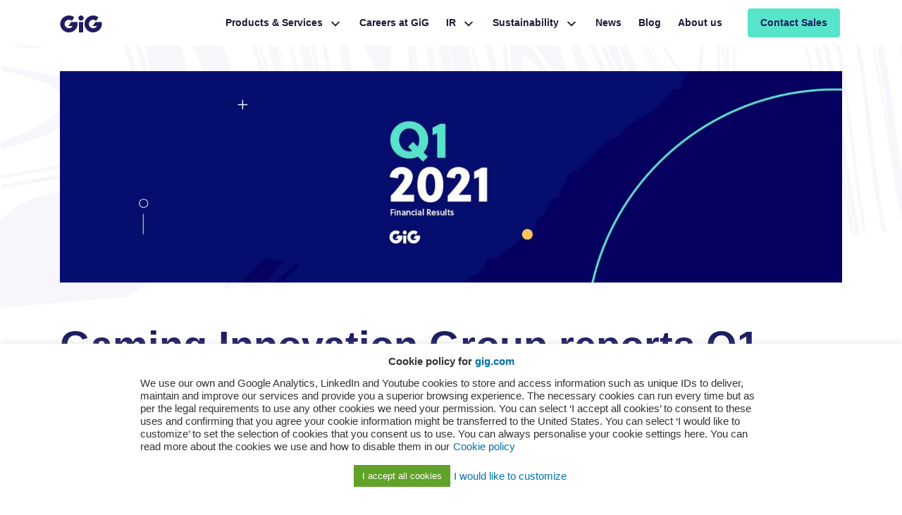

--- FILE ---
content_type: text/html; charset=UTF-8
request_url: https://www.gig.com/news/https-www-gig-com-news-gaming-innovation-group-reports-q1-2021/
body_size: 18548
content:
<!DOCTYPE html>
<html class="no-js no-svg" lang="en">

<head>
  <!-- <meta name='dmca-site-verification' content='L0x3TDU5dzRTenpQLzAvaStVeExHUT090' /> -->
  <link rel="preconnect" href="https://fonts.googleapis.com">
  <link rel="preconnect" href="https://fonts.gstatic.com" crossorigin>
  <link href="https://fonts.googleapis.com/css2?family=Hanken+Grotesk&family=Space+Grotesk:wght@300;400;500;600;700&display=swap" rel="stylesheet">

  <meta charset="UTF-8">
  <meta name="viewport" content="width=device-width, initial-scale=1">
  <link rel="profile" href="http://gmpg.org/xfn/11">
  <meta name='robots' content='index, follow, max-image-preview:large, max-snippet:-1, max-video-preview:-1' />
	<style>img:is([sizes="auto" i], [sizes^="auto," i]) { contain-intrinsic-size: 3000px 1500px }</style>
	
	<!-- This site is optimized with the Yoast SEO plugin v26.6 - https://yoast.com/wordpress/plugins/seo/ -->
	<title>Gaming Innovation Group reports Q1 2021 -</title>
	<meta name="description" content="Gaming Innovation Group Inc. (GiG) reports Q1 2021 revenues of €18.3 million and an EBITDA of €4.6 million." />
	<link rel="canonical" href="https://www.gig.com/news/https-www-gig-com-news-gaming-innovation-group-reports-q1-2021/" />
	<meta property="og:locale" content="en_US" />
	<meta property="og:type" content="article" />
	<meta property="og:title" content="Gaming Innovation Group reports Q1 2021 -" />
	<meta property="og:description" content="Gaming Innovation Group Inc. (GiG) reports Q1 2021 revenues of €18.3 million and an EBITDA of €4.6 million." />
	<meta property="og:url" content="https://www.gig.com/news/https-www-gig-com-news-gaming-innovation-group-reports-q1-2021/" />
	<meta property="og:site_name" content="GiG - Gaming Innovation Group" />
	<meta property="article:publisher" content="https://www.facebook.com/GamingInnovationGroup/" />
	<meta property="article:modified_time" content="2021-05-05T06:48:07+00:00" />
	<meta property="og:image" content="https://www.gig.com/wp-content/uploads/2021/05/Q1-21_news-page_GiG-website.jpg" />
	<meta property="og:image:width" content="2048" />
	<meta property="og:image:height" content="640" />
	<meta property="og:image:type" content="image/jpeg" />
	<meta name="twitter:card" content="summary_large_image" />
	<meta name="twitter:site" content="@GIG_online" />
	<script type="application/ld+json" class="yoast-schema-graph">{"@context":"https://schema.org","@graph":[{"@type":"WebPage","@id":"https://www.gig.com/news/https-www-gig-com-news-gaming-innovation-group-reports-q1-2021/","url":"https://www.gig.com/news/https-www-gig-com-news-gaming-innovation-group-reports-q1-2021/","name":"Gaming Innovation Group reports Q1 2021 -","isPartOf":{"@id":"https://www.gig.com/#website"},"primaryImageOfPage":{"@id":"https://www.gig.com/news/https-www-gig-com-news-gaming-innovation-group-reports-q1-2021/#primaryimage"},"image":{"@id":"https://www.gig.com/news/https-www-gig-com-news-gaming-innovation-group-reports-q1-2021/#primaryimage"},"thumbnailUrl":"https://www.gig.com/wp-content/uploads/2021/05/Q1-21_news-page_GiG-website.jpg","datePublished":"2021-05-05T06:01:06+00:00","dateModified":"2021-05-05T06:48:07+00:00","description":"Gaming Innovation Group Inc. (GiG) reports Q1 2021 revenues of €18.3 million and an EBITDA of €4.6 million.","inLanguage":"en-US","potentialAction":[{"@type":"ReadAction","target":["https://www.gig.com/news/https-www-gig-com-news-gaming-innovation-group-reports-q1-2021/"]}]},{"@type":"ImageObject","inLanguage":"en-US","@id":"https://www.gig.com/news/https-www-gig-com-news-gaming-innovation-group-reports-q1-2021/#primaryimage","url":"https://www.gig.com/wp-content/uploads/2021/05/Q1-21_news-page_GiG-website.jpg","contentUrl":"https://www.gig.com/wp-content/uploads/2021/05/Q1-21_news-page_GiG-website.jpg","width":2048,"height":640},{"@type":"WebSite","@id":"https://www.gig.com/#website","url":"https://www.gig.com/","name":"GiG - Gaming Innovation Group","description":"","potentialAction":[{"@type":"SearchAction","target":{"@type":"EntryPoint","urlTemplate":"https://www.gig.com/?s={search_term_string}"},"query-input":{"@type":"PropertyValueSpecification","valueRequired":true,"valueName":"search_term_string"}}],"inLanguage":"en-US"}]}</script>
	<!-- / Yoast SEO plugin. -->


<link rel='dns-prefetch' href='//s7.addthis.com' />
<style id='wp-emoji-styles-inline-css' type='text/css'>

	img.wp-smiley, img.emoji {
		display: inline !important;
		border: none !important;
		box-shadow: none !important;
		height: 1em !important;
		width: 1em !important;
		margin: 0 0.07em !important;
		vertical-align: -0.1em !important;
		background: none !important;
		padding: 0 !important;
	}
</style>
<link rel='stylesheet' id='wp-block-library-css' href='https://www.gig.com/wp-includes/css/dist/block-library/style.min.css?ver=6.7.2' type='text/css' media='all' />
<style id='classic-theme-styles-inline-css' type='text/css'>
/*! This file is auto-generated */
.wp-block-button__link{color:#fff;background-color:#32373c;border-radius:9999px;box-shadow:none;text-decoration:none;padding:calc(.667em + 2px) calc(1.333em + 2px);font-size:1.125em}.wp-block-file__button{background:#32373c;color:#fff;text-decoration:none}
</style>
<style id='global-styles-inline-css' type='text/css'>
:root{--wp--preset--aspect-ratio--square: 1;--wp--preset--aspect-ratio--4-3: 4/3;--wp--preset--aspect-ratio--3-4: 3/4;--wp--preset--aspect-ratio--3-2: 3/2;--wp--preset--aspect-ratio--2-3: 2/3;--wp--preset--aspect-ratio--16-9: 16/9;--wp--preset--aspect-ratio--9-16: 9/16;--wp--preset--color--black: #000000;--wp--preset--color--cyan-bluish-gray: #abb8c3;--wp--preset--color--white: #ffffff;--wp--preset--color--pale-pink: #f78da7;--wp--preset--color--vivid-red: #cf2e2e;--wp--preset--color--luminous-vivid-orange: #ff6900;--wp--preset--color--luminous-vivid-amber: #fcb900;--wp--preset--color--light-green-cyan: #7bdcb5;--wp--preset--color--vivid-green-cyan: #00d084;--wp--preset--color--pale-cyan-blue: #8ed1fc;--wp--preset--color--vivid-cyan-blue: #0693e3;--wp--preset--color--vivid-purple: #9b51e0;--wp--preset--gradient--vivid-cyan-blue-to-vivid-purple: linear-gradient(135deg,rgba(6,147,227,1) 0%,rgb(155,81,224) 100%);--wp--preset--gradient--light-green-cyan-to-vivid-green-cyan: linear-gradient(135deg,rgb(122,220,180) 0%,rgb(0,208,130) 100%);--wp--preset--gradient--luminous-vivid-amber-to-luminous-vivid-orange: linear-gradient(135deg,rgba(252,185,0,1) 0%,rgba(255,105,0,1) 100%);--wp--preset--gradient--luminous-vivid-orange-to-vivid-red: linear-gradient(135deg,rgba(255,105,0,1) 0%,rgb(207,46,46) 100%);--wp--preset--gradient--very-light-gray-to-cyan-bluish-gray: linear-gradient(135deg,rgb(238,238,238) 0%,rgb(169,184,195) 100%);--wp--preset--gradient--cool-to-warm-spectrum: linear-gradient(135deg,rgb(74,234,220) 0%,rgb(151,120,209) 20%,rgb(207,42,186) 40%,rgb(238,44,130) 60%,rgb(251,105,98) 80%,rgb(254,248,76) 100%);--wp--preset--gradient--blush-light-purple: linear-gradient(135deg,rgb(255,206,236) 0%,rgb(152,150,240) 100%);--wp--preset--gradient--blush-bordeaux: linear-gradient(135deg,rgb(254,205,165) 0%,rgb(254,45,45) 50%,rgb(107,0,62) 100%);--wp--preset--gradient--luminous-dusk: linear-gradient(135deg,rgb(255,203,112) 0%,rgb(199,81,192) 50%,rgb(65,88,208) 100%);--wp--preset--gradient--pale-ocean: linear-gradient(135deg,rgb(255,245,203) 0%,rgb(182,227,212) 50%,rgb(51,167,181) 100%);--wp--preset--gradient--electric-grass: linear-gradient(135deg,rgb(202,248,128) 0%,rgb(113,206,126) 100%);--wp--preset--gradient--midnight: linear-gradient(135deg,rgb(2,3,129) 0%,rgb(40,116,252) 100%);--wp--preset--font-size--small: 13px;--wp--preset--font-size--medium: 20px;--wp--preset--font-size--large: 36px;--wp--preset--font-size--x-large: 42px;--wp--preset--spacing--20: 0.44rem;--wp--preset--spacing--30: 0.67rem;--wp--preset--spacing--40: 1rem;--wp--preset--spacing--50: 1.5rem;--wp--preset--spacing--60: 2.25rem;--wp--preset--spacing--70: 3.38rem;--wp--preset--spacing--80: 5.06rem;--wp--preset--shadow--natural: 6px 6px 9px rgba(0, 0, 0, 0.2);--wp--preset--shadow--deep: 12px 12px 50px rgba(0, 0, 0, 0.4);--wp--preset--shadow--sharp: 6px 6px 0px rgba(0, 0, 0, 0.2);--wp--preset--shadow--outlined: 6px 6px 0px -3px rgba(255, 255, 255, 1), 6px 6px rgba(0, 0, 0, 1);--wp--preset--shadow--crisp: 6px 6px 0px rgba(0, 0, 0, 1);}:where(.is-layout-flex){gap: 0.5em;}:where(.is-layout-grid){gap: 0.5em;}body .is-layout-flex{display: flex;}.is-layout-flex{flex-wrap: wrap;align-items: center;}.is-layout-flex > :is(*, div){margin: 0;}body .is-layout-grid{display: grid;}.is-layout-grid > :is(*, div){margin: 0;}:where(.wp-block-columns.is-layout-flex){gap: 2em;}:where(.wp-block-columns.is-layout-grid){gap: 2em;}:where(.wp-block-post-template.is-layout-flex){gap: 1.25em;}:where(.wp-block-post-template.is-layout-grid){gap: 1.25em;}.has-black-color{color: var(--wp--preset--color--black) !important;}.has-cyan-bluish-gray-color{color: var(--wp--preset--color--cyan-bluish-gray) !important;}.has-white-color{color: var(--wp--preset--color--white) !important;}.has-pale-pink-color{color: var(--wp--preset--color--pale-pink) !important;}.has-vivid-red-color{color: var(--wp--preset--color--vivid-red) !important;}.has-luminous-vivid-orange-color{color: var(--wp--preset--color--luminous-vivid-orange) !important;}.has-luminous-vivid-amber-color{color: var(--wp--preset--color--luminous-vivid-amber) !important;}.has-light-green-cyan-color{color: var(--wp--preset--color--light-green-cyan) !important;}.has-vivid-green-cyan-color{color: var(--wp--preset--color--vivid-green-cyan) !important;}.has-pale-cyan-blue-color{color: var(--wp--preset--color--pale-cyan-blue) !important;}.has-vivid-cyan-blue-color{color: var(--wp--preset--color--vivid-cyan-blue) !important;}.has-vivid-purple-color{color: var(--wp--preset--color--vivid-purple) !important;}.has-black-background-color{background-color: var(--wp--preset--color--black) !important;}.has-cyan-bluish-gray-background-color{background-color: var(--wp--preset--color--cyan-bluish-gray) !important;}.has-white-background-color{background-color: var(--wp--preset--color--white) !important;}.has-pale-pink-background-color{background-color: var(--wp--preset--color--pale-pink) !important;}.has-vivid-red-background-color{background-color: var(--wp--preset--color--vivid-red) !important;}.has-luminous-vivid-orange-background-color{background-color: var(--wp--preset--color--luminous-vivid-orange) !important;}.has-luminous-vivid-amber-background-color{background-color: var(--wp--preset--color--luminous-vivid-amber) !important;}.has-light-green-cyan-background-color{background-color: var(--wp--preset--color--light-green-cyan) !important;}.has-vivid-green-cyan-background-color{background-color: var(--wp--preset--color--vivid-green-cyan) !important;}.has-pale-cyan-blue-background-color{background-color: var(--wp--preset--color--pale-cyan-blue) !important;}.has-vivid-cyan-blue-background-color{background-color: var(--wp--preset--color--vivid-cyan-blue) !important;}.has-vivid-purple-background-color{background-color: var(--wp--preset--color--vivid-purple) !important;}.has-black-border-color{border-color: var(--wp--preset--color--black) !important;}.has-cyan-bluish-gray-border-color{border-color: var(--wp--preset--color--cyan-bluish-gray) !important;}.has-white-border-color{border-color: var(--wp--preset--color--white) !important;}.has-pale-pink-border-color{border-color: var(--wp--preset--color--pale-pink) !important;}.has-vivid-red-border-color{border-color: var(--wp--preset--color--vivid-red) !important;}.has-luminous-vivid-orange-border-color{border-color: var(--wp--preset--color--luminous-vivid-orange) !important;}.has-luminous-vivid-amber-border-color{border-color: var(--wp--preset--color--luminous-vivid-amber) !important;}.has-light-green-cyan-border-color{border-color: var(--wp--preset--color--light-green-cyan) !important;}.has-vivid-green-cyan-border-color{border-color: var(--wp--preset--color--vivid-green-cyan) !important;}.has-pale-cyan-blue-border-color{border-color: var(--wp--preset--color--pale-cyan-blue) !important;}.has-vivid-cyan-blue-border-color{border-color: var(--wp--preset--color--vivid-cyan-blue) !important;}.has-vivid-purple-border-color{border-color: var(--wp--preset--color--vivid-purple) !important;}.has-vivid-cyan-blue-to-vivid-purple-gradient-background{background: var(--wp--preset--gradient--vivid-cyan-blue-to-vivid-purple) !important;}.has-light-green-cyan-to-vivid-green-cyan-gradient-background{background: var(--wp--preset--gradient--light-green-cyan-to-vivid-green-cyan) !important;}.has-luminous-vivid-amber-to-luminous-vivid-orange-gradient-background{background: var(--wp--preset--gradient--luminous-vivid-amber-to-luminous-vivid-orange) !important;}.has-luminous-vivid-orange-to-vivid-red-gradient-background{background: var(--wp--preset--gradient--luminous-vivid-orange-to-vivid-red) !important;}.has-very-light-gray-to-cyan-bluish-gray-gradient-background{background: var(--wp--preset--gradient--very-light-gray-to-cyan-bluish-gray) !important;}.has-cool-to-warm-spectrum-gradient-background{background: var(--wp--preset--gradient--cool-to-warm-spectrum) !important;}.has-blush-light-purple-gradient-background{background: var(--wp--preset--gradient--blush-light-purple) !important;}.has-blush-bordeaux-gradient-background{background: var(--wp--preset--gradient--blush-bordeaux) !important;}.has-luminous-dusk-gradient-background{background: var(--wp--preset--gradient--luminous-dusk) !important;}.has-pale-ocean-gradient-background{background: var(--wp--preset--gradient--pale-ocean) !important;}.has-electric-grass-gradient-background{background: var(--wp--preset--gradient--electric-grass) !important;}.has-midnight-gradient-background{background: var(--wp--preset--gradient--midnight) !important;}.has-small-font-size{font-size: var(--wp--preset--font-size--small) !important;}.has-medium-font-size{font-size: var(--wp--preset--font-size--medium) !important;}.has-large-font-size{font-size: var(--wp--preset--font-size--large) !important;}.has-x-large-font-size{font-size: var(--wp--preset--font-size--x-large) !important;}
:where(.wp-block-post-template.is-layout-flex){gap: 1.25em;}:where(.wp-block-post-template.is-layout-grid){gap: 1.25em;}
:where(.wp-block-columns.is-layout-flex){gap: 2em;}:where(.wp-block-columns.is-layout-grid){gap: 2em;}
:root :where(.wp-block-pullquote){font-size: 1.5em;line-height: 1.6;}
</style>
<link rel='stylesheet' id='cookie-law-info-css' href='https://www.gig.com/wp-content/plugins/cookie-law-info/legacy/public/css/cookie-law-info-public.css?ver=3.3.8' type='text/css' media='all' />
<link rel='stylesheet' id='cookie-law-info-gdpr-css' href='https://www.gig.com/wp-content/plugins/cookie-law-info/legacy/public/css/cookie-law-info-gdpr.css?ver=3.3.8' type='text/css' media='all' />
<link rel='stylesheet' id='mdl_gig_style-css' href='https://www.gig.com/wp-content/themes/gig.com/assets/dist/front.bundle.css?ver=6.7.2' type='text/css' media='all' />
<link rel='stylesheet' id='dashicons-css' href='https://www.gig.com/wp-includes/css/dashicons.min.css?ver=6.7.2' type='text/css' media='all' />
<link rel='stylesheet' id='mdlc_gig_style-css' href='https://www.gig.com/wp-content/themes/gig.com-child/assets/dist/front.css?ver=6.7.2' type='text/css' media='all' />
<script type="text/javascript" src="https://www.gig.com/wp-includes/js/jquery/jquery.min.js?ver=3.7.1" id="jquery-core-js"></script>
<script type="text/javascript" src="https://www.gig.com/wp-includes/js/jquery/jquery-migrate.min.js?ver=3.4.1" id="jquery-migrate-js"></script>
<script type="text/javascript" id="cookie-law-info-js-extra">
/* <![CDATA[ */
var Cli_Data = {"nn_cookie_ids":[],"cookielist":[],"non_necessary_cookies":[],"ccpaEnabled":"","ccpaRegionBased":"","ccpaBarEnabled":"","strictlyEnabled":["necessary","obligatoire"],"ccpaType":"gdpr","js_blocking":"1","custom_integration":"","triggerDomRefresh":"","secure_cookies":""};
var cli_cookiebar_settings = {"animate_speed_hide":"500","animate_speed_show":"500","background":"#FFF","border":"#b1a6a6c2","border_on":"","button_1_button_colour":"#61a229","button_1_button_hover":"#4e8221","button_1_link_colour":"#ffffff","button_1_as_button":"1","button_1_new_win":"","button_2_button_colour":"#333","button_2_button_hover":"#292929","button_2_link_colour":"#0073aa","button_2_as_button":"","button_2_hidebar":"","button_3_button_colour":"#3566bb","button_3_button_hover":"#2a5296","button_3_link_colour":"#fff","button_3_as_button":"1","button_3_new_win":"","button_4_button_colour":"#000","button_4_button_hover":"#000000","button_4_link_colour":"#0073aa","button_4_as_button":"","button_7_button_colour":"#61a229","button_7_button_hover":"#4e8221","button_7_link_colour":"#fff","button_7_as_button":"1","button_7_new_win":"","font_family":"inherit","header_fix":"","notify_animate_hide":"1","notify_animate_show":"","notify_div_id":"#cookie-law-info-bar","notify_position_horizontal":"right","notify_position_vertical":"bottom","scroll_close":"","scroll_close_reload":"","accept_close_reload":"","reject_close_reload":"","showagain_tab":"","showagain_background":"#fff","showagain_border":"#000","showagain_div_id":"#cookie-law-info-again","showagain_x_position":"100px","text":"#333333","show_once_yn":"","show_once":"10000","logging_on":"","as_popup":"","popup_overlay":"1","bar_heading_text":"","cookie_bar_as":"banner","popup_showagain_position":"bottom-right","widget_position":"left"};
var log_object = {"ajax_url":"https:\/\/www.gig.com\/wp-admin\/admin-ajax.php"};
/* ]]> */
</script>
<script type="text/javascript" src="https://www.gig.com/wp-content/plugins/cookie-law-info/legacy/public/js/cookie-law-info-public.js?ver=3.3.8" id="cookie-law-info-js"></script>
<script type="text/javascript" id="salesforce-submit-js-extra">
/* <![CDATA[ */
var script_object = {"ajax_url":"https:\/\/www.gig.com\/wp-admin\/admin-ajax.php"};
/* ]]> */
</script>
<script type="text/javascript" src="https://www.gig.com/wp-content/themes/gig.com-child/assets/js/salesforce-submit.js?ver=6.7.2" id="salesforce-submit-js"></script>
<script type="text/javascript" src="//s7.addthis.com/js/300/addthis_widget.js?ver=6.7.2#pubid=ra-5fa3f311b2294031" id="share_widget-js"></script>
<script type="text/javascript" id="disclaimerPage-js-extra">
/* <![CDATA[ */
var script_object = {"ajax_url":"https:\/\/www.gig.com\/wp-admin\/admin-ajax.php"};
/* ]]> */
</script>
<script type="text/javascript" src="https://www.gig.com/wp-content/themes/gig.com-child/assets/js/disclaimerPage.js?ver=6.7.2" id="disclaimerPage-js"></script>
<link rel="https://api.w.org/" href="https://www.gig.com/wp-json/" /><link rel="EditURI" type="application/rsd+xml" title="RSD" href="https://www.gig.com/xmlrpc.php?rsd" />
<link rel='shortlink' href='https://www.gig.com/?p=4333483' />
<link rel="alternate" title="oEmbed (JSON)" type="application/json+oembed" href="https://www.gig.com/wp-json/oembed/1.0/embed?url=https%3A%2F%2Fwww.gig.com%2Fnews%2Fhttps-www-gig-com-news-gaming-innovation-group-reports-q1-2021%2F" />
<link rel="alternate" title="oEmbed (XML)" type="text/xml+oembed" href="https://www.gig.com/wp-json/oembed/1.0/embed?url=https%3A%2F%2Fwww.gig.com%2Fnews%2Fhttps-www-gig-com-news-gaming-innovation-group-reports-q1-2021%2F&#038;format=xml" />
<style type="text/css">.recentcomments a{display:inline !important;padding:0 !important;margin:0 !important;}</style><link rel="icon" href="https://www.gig.com/wp-content/uploads/2020/10/favicon.jpg" sizes="32x32" />
<link rel="icon" href="https://www.gig.com/wp-content/uploads/2020/10/favicon.jpg" sizes="192x192" />
<link rel="apple-touch-icon" href="https://www.gig.com/wp-content/uploads/2020/10/favicon.jpg" />
<meta name="msapplication-TileImage" content="https://www.gig.com/wp-content/uploads/2020/10/favicon.jpg" />
		<style type="text/css" id="wp-custom-css">
			.ice-2024.hero-banner2-module.homepage-2024 .banner2 {
    padding: 190px 0 0px;
}
.ice-2024.hero-banner2-module.homepage-2024 .banner2 {
    padding: 190px 0 0px;
}

@media (min-width: 768px) {
    .ice-2024.hero-banner2-module.homepage-2024 .banner2 {
        padding: 190px 0 190px;
    }
}
@media (max-width: 767px) {
    .ice-2024.hero-banner2-module.homepage-2024 .row > .text-xl-right.text-center {
        display: block !important;
        position: relative;
        margin-top: 220px;
    }
    .ice-2024.hero-banner2-module .row {
        flex-direction: row;
    }
    .ice-2024.hero-banner2-module.homepage-2024 .banner2 img {
        display: none;
    }
    .ice-2024.hero-banner2-module.homepage-2024 .banner2 .more-images {
        display: block;
    }
}

.ice-2024.hero-banner2-module h1 {font-size: 92px}

.ice-2024.hero-banner2-module.homepage-2024 .row>.text-xl-right.text-center img {
	object-position: left;
	object-fit: contain;
}

.ice-2024.hero-banner2-module .qualities-container p {
	font-size: 28px;
	line-height: 4.5rem;
}


 .image-module.ice-2024 img {
	 max-width: unset;
	 overflow: visible;
	 transform: translateX(-34%);
	 width: 300%;
	 background-color: transparent;
	content: url(https://gig.com/wp-content/uploads/2024/01/Floorplan-1.svg);
}
 @media (min-width: 768px) {
	 .image-module.ice-2024 img {
		 transform: translateX(-20%);
		 width: 160%;
	}
}
 @media (min-width: 992px) {
	 .image-module.ice-2024 img {
		 transform: translate(0);
		 width: calc(100% - 200px);
		 margin: 0 100px;
	}
}



.statistics-wrapper h3 {
    color: #57e5ca;
    font-size: 164px;
    font-family: "Space Grotesk";
    text-align: center;
    display: block;
    line-height: 100%;
}
#hero-banner2-module .qualities-container {
        margin-bottom: 28px !important;
    margin-top: 10px;
    display: block;
    padding-bottom: 1px !important;
}
.stand-button-container {
    margin-top: 48px;
}
.qualities-container {
    display: block;
    font-style: normal;
    font-weight: 400;
    font-size: 16px;
    line-height: 100%;
    color: #fff;
    font-family: "Space Grotesk";
}
.line_gradiant {
    background: linear-gradient(90deg, #57e5ca -14.22%, #57e5ca -14.22%, rgba(87, 229, 202, 0) -14.2%, rgba(87, 229, 202, 0.2) 8.61%, #57e5ca 29.16%, #57e5ca 55.98%, rgba(87, 229, 202, 0.43) 77.88%, rgba(87, 229, 202, 0) 99.92%);
    height: 1px;
    width: 80%;
    display: block;
    margin: auto;
}


@media(max-width: 1200px) {
.statistics-wrapper h3 {
   font-size: 152px;
}	
}

@media(max-width: 767px) {
.statistics-wrapper h3 {
   font-size: 113px;
	    text-align: left;
}
}

@media(max-width: 503px) {
.qualities-container {
    line-height: 170%;
	margin-top: -17px;
}
#hero-banner2-module .qualities-container {
    margin-top: 0;
}	
}

@media(min-width: 993px) and (max-width: 1200px){
.qualities-container {
    line-height: 175%;
    margin-top: -15px;
}
}

footer .grow_info a {
	padding: 10px 0px;
}


.home-logos-slider h2 {
	font-family: 'Space Grotesk';
	font-size: 24px;
	text-align: center!important;
	padding-top: 35px;
	margin-bottom: -15px
}

.general-slider-module .partners-module img {
	height: 100px!important;
}



/* Show on desktops */
@media (min-width: 1025px) {
  .home-logos-slider {
    display: block;
  }
}

/* Hide on tablets and mobiles */
@media (max-width: 1024px) {
  .home-logos-slider {
    display: none;
  }
}

/* Hide on desktops and larger devices */
@media (min-width: 1025px) {
  .container.partners {
    display: none;
  }
}

/* Show on mobiles and tablets */
@media (max-width: 1024px) {
  .container.partners {
    display: block;
  }
}
	
	.partners-module h2 {
	font-family: 'Space Grotesk'!important;
		font-size: 26px; 
		    margin-top: -60px!important;
    margin-bottom: 20px!important;
		
}
.partners-module .col-3 {
	max-width: 50%!important;
	flex: 0 0 50%;
}
}
		</style>
		<!-- [HEADER ASSETS] -->


<link rel="stylesheet" href="https://fonts.googleapis.com/css2?family=Hanken Grotesk:ital,wght@0,100;0,200;0,300;0,400;0,500;0,600;0,700;0,800;0,900;1,100;1,200;1,300;1,400;1,500;1,600;1,700;1,800;1,900&display=swap" />



<link rel="stylesheet" href="https://www.gig.com/wp-content/uploads/breakdance/css/global-settings.css?v=c361bbf3214705bd1bbb7e04a74d5a7a" />

<link rel="stylesheet" href="https://www.gig.com/wp-content/uploads/breakdance/css/presets.css?v=30f3d63fadbd241d69c3f8811b29af3b" />



<link rel="stylesheet" href="https://www.gig.com/wp-content/uploads/breakdance/css/selectors.css?v=d41d8cd98f00b204e9800998ecf8427e" />






<!-- [/EOF HEADER ASSETS] --><script src="https://www.google.com/recaptcha/api.js" async defer></script>
  <!-- Google Tag Manager -->
    <script>(function(w,d,s,l,i){w[l]=w[l]||[];w[l].push({'gtm.start':
    new Date().getTime(),event:'gtm.js'});var f=d.getElementsByTagName(s)[0],
    j=d.createElement(s),dl=l!='dataLayer'?'&l='+l:'';j.async=true;j.src=
    'https://www.googletagmanager.com/gtm.js?id='+i+dl;f.parentNode.insertBefore(j,f);
    })(window,document,'script','dataLayer','GTM-WG44F8R');</script>
  <!-- End Google Tag Manager -->

  <!-- FullStory snippet -->
  <script> window['_fs_debug'] = false; window['_fs_host'] = 'fullstory.com'; window['_fs_script'] = 'edge.fullstory.com/s/fs.js'; window['_fs_org'] = '14XGWV'; window['_fs_namespace'] = 'FS'; (function(m,n,e,t,l,o,g,y){ if (e in m) {if(m.console && m.console.log) { m.console.log('FullStory namespace conflict. Please set window["_fs_namespace"].');} return;} g=m[e]=function(a,b,s){g.q?g.q.push([a,b,s]):g._api(a,b,s);};g.q=[]; o=n.createElement(t);o.async=1;o.crossOrigin='anonymous';o.src='https://'+_fs_script; y=n.getElementsByTagName(t)[0];y.parentNode.insertBefore(o,y); g.identify=function(i,v,s){g(l,{uid:i},s);if(v)g(l,v,s)};g.setUserVars=function(v,s){g(l,v,s)};g.event=function(i,v,s){g('event',{n:i,p:v},s)}; g.anonymize=function(){g.identify(!!0)}; g.shutdown=function(){g("rec",!1)};g.restart=function(){g("rec",!0)}; g.log = function(a,b){g("log",[a,b])}; g.consent=function(a){g("consent",!arguments.length||a)}; g.identifyAccount=function(i,v){o='account';v=v||{};v.acctId=i;g(o,v)}; g.clearUserCookie=function(){}; g.setVars=function(n, p){g('setVars',[n,p]);}; g._w={};y='XMLHttpRequest';g._w[y]=m[y];y='fetch';g._w[y]=m[y]; if(m[y])m[y]=function(){return g._w[y].apply(this,arguments)}; g._v="1.3.0"; })(window,document,window['_fs_namespace'],'script','user'); </script>
  <script>
   var first_name = document.getElementById("first_name")
   if (first_name != null) {
    first_name = first_name.value;
    }

   var last_name = document.getElementById("last_name");
   if (last_name != null) {
    last_name = last_name.value;
    }

    if(first_name != null && last_name != null){
      var name = first_name.concat(last_name);
      }

   var email = document.getElementById("email");
   if (email != null) {
    email = email.value;
    }

    FS.setUserVars({
    displayName: name,
    email: email,
    reviewsWritten_int: 14
});
</script>
<script>
    document.addEventListener('DOMContentLoaded', function () {
        var links = document.getElementsByTagName("a");
        var i;
        for (i = 0; i < links.length; i++) {
            if (location.hostname !== links[i].hostname) {
                links[i].rel = "noopener noreferrer";
                //links[i].target = "_blank";
            }else if( links[i].pathname == '/cookie-policy/'){
              links[i].rel = "noopener noreferrer";
            }
        }
    });
</script>
<!-- Google Analytics  -->
<script> 
var _gaq = _gaq || [];
  _gaq.push(['_setAccount', 'UA-90865630-1']);
  _gaq.push(['_trackPageview']);

  (function() {
    var ga = document.createElement('script'); ga.type = 'text/javascript'; ga.async = true;
    ga.src = ('https:' == document.location.protocol ? 'https://ssl' : 'http://www') + '.google-analytics.com/ga.js';
    var s = document.getElementsByTagName('script')[0]; s.parentNode.insertBefore(ga, s);
  })();
</script>
</head>

<body class="news-template-default single single-news postid-4333483" id="body">
<!-- Google Tag Manager (noscript) -->
<noscript><iframe src="https://www.googletagmanager.com/ns.html?id=GTM-WG44F8R"
height="0" width="0" style="display:none;visibility:hidden"></iframe></noscript>
<!-- End Google Tag Manager (noscript) -->

    <div class="container-fluid page-container p-0">
    <div id="header-nav" class="header-nav">
      <nav class="navbar navbar-expand-lg">
        <div class="container">
          <div class="header-nav-mobile d-flex">
            <button type="button" class="btn navbar-toggle collapsed navbar-left" id="collapse-button" aria-label="Open navbar">
              <span class="first-bar"></span>
              <span class="second-bar"></span>
              <span class="third-bar"></span>
            </button>
            <a class="navbar-brand" href="https://www.gig.com/" title="GiG &#8211; Gaming Innovation Group">
              <img src="https://www.gig.com/wp-content/themes/gig.com-child/assets/images/logo.svg" alt="Gig.com">
            </a>
                          <div class="header-nav-mobile-no-content"></div>
                      </div>
          <div id="main_nav" class="collapse navbar-collapse">
            <div class="nav-inner"><ul id="menu-main-menu" class="nav navbar-nav ml-auto"><li itemscope="itemscope" itemtype="https://www.schema.org/SiteNavigationElement" id="menu-item-3806102" class="menu-item menu-item-type-post_type menu-item-object-page menu-item-has-children piwikTrackContent dropdown menu-item-3806102 nav-item"><div class="d-flex nav-children"><a title="Products &#038; Services" href="#" class="dropdown-toggle nav-link" id="menu-item-dropdown-3806102">Products &#038; Services</a> <span class="dashicons dashicons-arrow-down-alt2 dropdown-arrow-open"></span></div>
<ul class="dropdown-menu dropdown-children" aria-labelledby="menu-item-dropdown-3806102" role="menu">
	<li itemscope="itemscope" itemtype="https://www.schema.org/SiteNavigationElement" id="menu-item-125" class="menu-item menu-item-type-post_type menu-item-object-page piwikTrackContent menu-item-125 nav-item"><div class="d-flex nav-children"><a title="Platform (PAM)" href="https://www.gig.com/platform/" class="dropdown-item"><img width="100" height="100" src="https://www.gig.com/wp-content/uploads/2020/10/platform-icon-dark-1.svg" class="attachment-icon size-icon" alt="" decoding="async" />Platform (PAM)</a></div><a  title="Platform (PAM)" href="https://www.gig.com/platform/" ><p class="pr-2" >Launch your online operation with our powerful iGaming platform</p></a></li>
	<li itemscope="itemscope" itemtype="https://www.schema.org/SiteNavigationElement" id="menu-item-4549473" class="menu-item menu-item-type-post_type menu-item-object-page piwikTrackContent menu-item-4549473 nav-item"><div class="d-flex nav-children"><a title="SportX Sportsbook" href="https://www.gig.com/sportnco-2/" class="dropdown-item"><img width="24" height="24" src="https://www.gig.com/wp-content/uploads/2020/10/Sports.svg" class="attachment-icon size-icon" alt="" decoding="async" />SportX Sportsbook</a></div><a  title="SportX Sportsbook" href="https://www.gig.com/sportnco-2/" ><p class="pr-2" >Offer your players a seamless sports betting experience with our flexible sportsbook solution </p></a></li>
	<li itemscope="itemscope" itemtype="https://www.schema.org/SiteNavigationElement" id="menu-item-318" class="menu-item menu-item-type-post_type menu-item-object-page piwikTrackContent menu-item-318 nav-item"><div class="d-flex nav-children"><a title="Omnichannel" href="https://www.gig.com/omnichannel/" class="dropdown-item"><img width="24" height="24" src="https://www.gig.com/wp-content/uploads/2020/10/Omni.svg" class="attachment-icon size-icon" alt="" decoding="async" />Omnichannel</a></div><a  title="Omnichannel" href="https://www.gig.com/omnichannel/" ><p class="pr-2" >Make your digital transformation successful with our omnichannel solution</p></a></li>
	<li itemscope="itemscope" itemtype="https://www.schema.org/SiteNavigationElement" id="menu-item-320" class="menu-item menu-item-type-post_type menu-item-object-page piwikTrackContent menu-item-320 nav-item"><div class="d-flex nav-children"><a title="Managed services" href="https://www.gig.com/managed-services/" class="dropdown-item"><img width="59" height="59" src="https://www.gig.com/wp-content/uploads/2020/10/managed-services-icon-dark.svg" class="attachment-icon size-icon" alt="" decoding="async" />Managed services</a></div><a  title="Managed services" href="https://www.gig.com/managed-services/" ><p class="pr-2" >Place your operation needs in the hands of our dedicated &amp; expert team</p></a></li>
	<li itemscope="itemscope" itemtype="https://www.schema.org/SiteNavigationElement" id="menu-item-128" class="menu-item menu-item-type-post_type menu-item-object-page piwikTrackContent menu-item-128 nav-item"><div class="d-flex nav-children"><a title="Data" href="https://www.gig.com/data/" class="dropdown-item"><img width="59" height="59" src="https://www.gig.com/wp-content/uploads/2020/10/data-icon-dark.svg" class="attachment-icon size-icon" alt="" decoding="async" />Data</a></div><a  title="Data" href="https://www.gig.com/data/" ><p class="pr-2" >Enhance your BI and make better business decisions with via our real-time data platform</p></a></li>
	<li itemscope="itemscope" itemtype="https://www.schema.org/SiteNavigationElement" id="menu-item-127" class="menu-item menu-item-type-post_type menu-item-object-page piwikTrackContent menu-item-127 nav-item"><div class="d-flex nav-children"><a title="Logic" href="https://www.gig.com/real-time-rules-engine-logic/" class="dropdown-item"><img width="59" height="59" src="https://www.gig.com/wp-content/uploads/2021/03/Group.png" class="attachment-icon size-icon" alt="" decoding="async" srcset="https://www.gig.com/wp-content/uploads/2021/03/Group.png 59w, https://www.gig.com/wp-content/uploads/2021/03/Group-34x34.png 34w" sizes="(max-width: 59px) 100vw, 59px" />Logic</a></div><a  title="Logic" href="https://www.gig.com/real-time-rules-engine-logic/" ><p class="pr-2" >Create actionable business rules in real-time with our real-time rules engine, Logic</p></a></li>
	<li itemscope="itemscope" itemtype="https://www.schema.org/SiteNavigationElement" id="menu-item-126" class="menu-item menu-item-type-post_type menu-item-object-page piwikTrackContent menu-item-126 nav-item"><div class="d-flex nav-children"><a title="Frontend" href="https://www.gig.com/frontend/" class="dropdown-item"><img width="59" height="59" src="https://www.gig.com/wp-content/uploads/2020/10/front-end-icon-dark.svg" class="attachment-icon size-icon" alt="" decoding="async" />Frontend</a></div><a  title="Frontend" href="https://www.gig.com/frontend/" ><p class="pr-2" >Create a better user experience with our feature-rich frontend solution </p></a></li>
</ul>
</li>
<li itemscope="itemscope" itemtype="https://www.schema.org/SiteNavigationElement" id="menu-item-4979854" class="menu-item menu-item-type-custom menu-item-object-custom piwikTrackContent menu-item-4979854 nav-item"><div class="d-flex nav-children"><a title="Careers at GiG" href="https://gig.pinpointhq.com/" class="nav-link">Careers at GiG</a></div></li>
<li itemscope="itemscope" itemtype="https://www.schema.org/SiteNavigationElement" id="menu-item-3806101" class="menu-item menu-item-type-post_type menu-item-object-page menu-item-has-children piwikTrackContent dropdown menu-item-3806101 nav-item"><div class="d-flex nav-children"><a title="IR" href="https://www.gig.com/ir/" class="dropdown-toggle nav-link" id="menu-item-dropdown-3806101">IR</a> <span class="dashicons dashicons-arrow-down-alt2 dropdown-arrow-open"></span></div>
<ul class="dropdown-menu dropdown-children" aria-labelledby="menu-item-dropdown-3806101" role="menu">
	<li itemscope="itemscope" itemtype="https://www.schema.org/SiteNavigationElement" id="menu-item-2391493" class="menu-item menu-item-type-post_type menu-item-object-page piwikTrackContent menu-item-2391493 nav-item"><div class="d-flex nav-children"><a title="Investor relations" href="https://www.gig.com/ir/" class="dropdown-item">Investor relations</a></div></li>
	<li itemscope="itemscope" itemtype="https://www.schema.org/SiteNavigationElement" id="menu-item-3806072" class="menu-item menu-item-type-post_type menu-item-object-page menu-item-has-children piwikTrackContent dropdown menu-item-3806072 nav-item"><div class="d-flex nav-children"><a title="The Share" href="https://www.gig.com/the-share/" class="dropdown-item">The Share</a> <span class="dashicons dashicons-arrow-down-alt2 dropdown-arrow-open"></span></div>
	<ul class="dropdown-menu dropdown-subchildren" aria-labelledby="menu-item-dropdown-3806101" role="menu">
		<li itemscope="itemscope" itemtype="https://www.schema.org/SiteNavigationElement" id="menu-item-3806195" class="menu-item menu-item-type-post_type menu-item-object-page piwikTrackContent menu-item-3806195 nav-item"><div class="d-flex nav-children"><a title="Primary insiders" href="https://www.gig.com/the-share/primary-insiders/" class="dropdown-item">Primary insiders</a></div></li>
		<li itemscope="itemscope" itemtype="https://www.schema.org/SiteNavigationElement" id="menu-item-4980056" class="menu-item menu-item-type-custom menu-item-object-custom piwikTrackContent menu-item-4980056 nav-item"><div class="d-flex nav-children"><a title="Largest Shareholders" href="https://gig.com/the-share/largest-shareholders/" class="dropdown-item">Largest Shareholders</a></div></li>
		<li itemscope="itemscope" itemtype="https://www.schema.org/SiteNavigationElement" id="menu-item-3806197" class="menu-item menu-item-type-post_type menu-item-object-page piwikTrackContent menu-item-3806197 nav-item"><div class="d-flex nav-children"><a title="Analysts coverage" href="https://www.gig.com/the-share/analysts-coverage/" class="dropdown-item">Analysts coverage</a></div></li>
		<li itemscope="itemscope" itemtype="https://www.schema.org/SiteNavigationElement" id="menu-item-3806198" class="menu-item menu-item-type-post_type menu-item-object-page piwikTrackContent menu-item-3806198 nav-item"><div class="d-flex nav-children"><a title="Dividend policy" href="https://www.gig.com/the-share/dividend-policy/" class="dropdown-item">Dividend policy</a></div></li>
		<li itemscope="itemscope" itemtype="https://www.schema.org/SiteNavigationElement" id="menu-item-3806204" class="menu-item menu-item-type-post_type menu-item-object-page piwikTrackContent menu-item-3806204 nav-item"><div class="d-flex nav-children"><a title="Articles of association" href="https://www.gig.com/corporate-governance/articles-of-association/" class="dropdown-item">Articles of association</a></div></li>
		<li itemscope="itemscope" itemtype="https://www.schema.org/SiteNavigationElement" id="menu-item-5243298" class="menu-item menu-item-type-post_type menu-item-object-page piwikTrackContent menu-item-5243298 nav-item"><div class="d-flex nav-children"><a title="SDR Terms &#038; Conditions" href="https://www.gig.com/corporate-governance/sdr-terms-and-conditions/" class="dropdown-item">SDR Terms &#038; Conditions</a></div></li>
	</ul>
</li>
	<li itemscope="itemscope" itemtype="https://www.schema.org/SiteNavigationElement" id="menu-item-3806079" class="menu-item menu-item-type-post_type menu-item-object-page menu-item-has-children piwikTrackContent dropdown menu-item-3806079 nav-item"><div class="d-flex nav-children"><a title="Reports, Presentations &#038; Research" href="https://www.gig.com/reports-and-presentations-2/" class="dropdown-item">Reports, Presentations &#038; Research</a> <span class="dashicons dashicons-arrow-down-alt2 dropdown-arrow-open"></span></div>
	<ul class="dropdown-menu dropdown-subchildren" aria-labelledby="menu-item-dropdown-3806101" role="menu">
		<li itemscope="itemscope" itemtype="https://www.schema.org/SiteNavigationElement" id="menu-item-4979867" class="menu-item menu-item-type-post_type menu-item-object-page piwikTrackContent menu-item-4979867 nav-item"><div class="d-flex nav-children"><a title="Archived – Reports and Presentations" href="https://www.gig.com/archive-reports-and-presentations/" class="dropdown-item">Archived – Reports and Presentations</a></div></li>
	</ul>
</li>
	<li itemscope="itemscope" itemtype="https://www.schema.org/SiteNavigationElement" id="menu-item-3806081" class="menu-item menu-item-type-post_type menu-item-object-page menu-item-has-children piwikTrackContent dropdown menu-item-3806081 nav-item"><div class="d-flex nav-children"><a title="Corporate governance" href="https://www.gig.com/corporate-governance/" class="dropdown-item">Corporate governance</a> <span class="dashicons dashicons-arrow-down-alt2 dropdown-arrow-open"></span></div>
	<ul class="dropdown-menu dropdown-subchildren" aria-labelledby="menu-item-dropdown-3806101" role="menu">
		<li itemscope="itemscope" itemtype="https://www.schema.org/SiteNavigationElement" id="menu-item-3806200" class="menu-item menu-item-type-post_type menu-item-object-page piwikTrackContent menu-item-3806200 nav-item"><div class="d-flex nav-children"><a title="Board of Directors" href="https://www.gig.com/corporate-governance/board-of-directors/" class="dropdown-item">Board of Directors</a></div></li>
		<li itemscope="itemscope" itemtype="https://www.schema.org/SiteNavigationElement" id="menu-item-3806201" class="menu-item menu-item-type-post_type menu-item-object-page piwikTrackContent menu-item-3806201 nav-item"><div class="d-flex nav-children"><a title="Management" href="https://www.gig.com/corporate-governance/management/" class="dropdown-item">Management</a></div></li>
		<li itemscope="itemscope" itemtype="https://www.schema.org/SiteNavigationElement" id="menu-item-3806202" class="menu-item menu-item-type-post_type menu-item-object-page piwikTrackContent menu-item-3806202 nav-item"><div class="d-flex nav-children"><a title="Shareholder meetings" href="https://www.gig.com/corporate-governance/shareholder-meetings/" class="dropdown-item">Shareholder meetings</a></div></li>
		<li itemscope="itemscope" itemtype="https://www.schema.org/SiteNavigationElement" id="menu-item-3806203" class="menu-item menu-item-type-post_type menu-item-object-page piwikTrackContent menu-item-3806203 nav-item"><div class="d-flex nav-children"><a title="Nomination committee" href="https://www.gig.com/corporate-governance/nomination-committee/" class="dropdown-item">Nomination committee</a></div></li>
		<li itemscope="itemscope" itemtype="https://www.schema.org/SiteNavigationElement" id="menu-item-3806206" class="menu-item menu-item-type-post_type menu-item-object-page piwikTrackContent menu-item-3806206 nav-item"><div class="d-flex nav-children"><a title="Certified Advisors" href="https://www.gig.com/corporate-governance/advisors/" class="dropdown-item">Certified Advisors</a></div></li>
	</ul>
</li>
	<li itemscope="itemscope" itemtype="https://www.schema.org/SiteNavigationElement" id="menu-item-3806080" class="menu-item menu-item-type-post_type menu-item-object-page piwikTrackContent menu-item-3806080 nav-item"><div class="d-flex nav-children"><a title="Press Releases" href="https://www.gig.com/press-releases-2/" class="dropdown-item">Press Releases</a></div></li>
	<li itemscope="itemscope" itemtype="https://www.schema.org/SiteNavigationElement" id="menu-item-3806208" class="menu-item menu-item-type-post_type menu-item-object-page piwikTrackContent menu-item-3806208 nav-item"><div class="d-flex nav-children"><a title="Privacy policy" href="https://www.gig.com/privacy-policy-2/" class="dropdown-item">Privacy policy</a></div></li>
</ul>
</li>
<li itemscope="itemscope" itemtype="https://www.schema.org/SiteNavigationElement" id="menu-item-3806103" class="menu-item menu-item-type-post_type menu-item-object-page menu-item-has-children piwikTrackContent dropdown menu-item-3806103 nav-item"><div class="d-flex nav-children"><a title="Sustainability" href="#" class="dropdown-toggle nav-link" id="menu-item-dropdown-3806103">Sustainability</a> <span class="dashicons dashicons-arrow-down-alt2 dropdown-arrow-open"></span></div>
<ul class="dropdown-menu dropdown-children" aria-labelledby="menu-item-dropdown-3806103" role="menu">
	<li itemscope="itemscope" itemtype="https://www.schema.org/SiteNavigationElement" id="menu-item-3805874" class="menu-item menu-item-type-post_type menu-item-object-page piwikTrackContent menu-item-3805874 nav-item"><div class="d-flex nav-children"><a title="Sustainability" href="https://www.gig.com/sustainability-2/" class="dropdown-item">Sustainability</a></div></li>
	<li itemscope="itemscope" itemtype="https://www.schema.org/SiteNavigationElement" id="menu-item-4400040" class="menu-item menu-item-type-post_type menu-item-object-page piwikTrackContent menu-item-4400040 nav-item"><div class="d-flex nav-children"><a title="Our journey to sustainability" href="https://www.gig.com/sustainability-2/our-journey-to-sustainability/" class="dropdown-item">Our journey to sustainability</a></div></li>
	<li itemscope="itemscope" itemtype="https://www.schema.org/SiteNavigationElement" id="menu-item-4400041" class="menu-item menu-item-type-post_type menu-item-object-page piwikTrackContent menu-item-4400041 nav-item"><div class="d-flex nav-children"><a title="Diversity, equity and inclusion" href="https://www.gig.com/sustainability-2/diversity-equity-and-inclusion/" class="dropdown-item">Diversity, equity and inclusion</a></div></li>
	<li itemscope="itemscope" itemtype="https://www.schema.org/SiteNavigationElement" id="menu-item-4400042" class="menu-item menu-item-type-post_type menu-item-object-page piwikTrackContent menu-item-4400042 nav-item"><div class="d-flex nav-children"><a title="GiG Gives" href="https://www.gig.com/sustainability-2/gig-gives/" class="dropdown-item">GiG Gives</a></div></li>
	<li itemscope="itemscope" itemtype="https://www.schema.org/SiteNavigationElement" id="menu-item-3805878" class="menu-item menu-item-type-post_type menu-item-object-page piwikTrackContent menu-item-3805878 nav-item"><div class="d-flex nav-children"><a title="Environmental footprint" href="https://www.gig.com/sustainability-2/csr/" class="dropdown-item">Environmental footprint</a></div></li>
	<li itemscope="itemscope" itemtype="https://www.schema.org/SiteNavigationElement" id="menu-item-3805880" class="menu-item menu-item-type-post_type menu-item-object-page piwikTrackContent menu-item-3805880 nav-item"><div class="d-flex nav-children"><a title="Infosec and product sustainability" href="https://www.gig.com/sustainability-2/it-and-cybersecurity/" class="dropdown-item">Infosec and product sustainability</a></div></li>
</ul>
</li>
<li itemscope="itemscope" itemtype="https://www.schema.org/SiteNavigationElement" id="menu-item-3806192" class="menu-item menu-item-type-post_type menu-item-object-page piwikTrackContent menu-item-3806192 nav-item"><div class="d-flex nav-children"><a title="News" href="https://www.gig.com/news-2/" class="nav-link">News</a></div></li>
<li itemscope="itemscope" itemtype="https://www.schema.org/SiteNavigationElement" id="menu-item-4360164" class="menu-item menu-item-type-post_type menu-item-object-page piwikTrackContent menu-item-4360164 nav-item"><div class="d-flex nav-children"><a title="Blog" href="https://www.gig.com/blog/" class="nav-link">Blog</a></div></li>
<li itemscope="itemscope" itemtype="https://www.schema.org/SiteNavigationElement" id="menu-item-4040240" class="menu-item menu-item-type-post_type menu-item-object-page piwikTrackContent menu-item-4040240 nav-item"><div class="d-flex nav-children"><a title="About us" href="https://www.gig.com/about-us-2/" class="nav-link">About us</a></div></li>
</ul></div>              <div class="header-nav-mobile-div">
                <a class="header-nav-mobile-div-button btn btn-primary border-0 ml-lg-4" href="https://gig.com/contact/">Contact Sales</a>
              </div>
                      </div>
        </div>
      </nav>
    </div>

    <div class="site">
      <main class="module-page"><div class="single-news">
    <header class="single-news__header">
        <div class="container">
            <div class="single-news__header__img py-4 ">
                <img width="2048" height="640" src="https://www.gig.com/wp-content/uploads/2021/05/Q1-21_news-page_GiG-website.jpg" class="attachment-post-thumbnail size-post-thumbnail wp-post-image" alt="" decoding="async" fetchpriority="high" srcset="https://www.gig.com/wp-content/uploads/2021/05/Q1-21_news-page_GiG-website.jpg 2048w, https://www.gig.com/wp-content/uploads/2021/05/Q1-21_news-page_GiG-website-300x94.jpg 300w, https://www.gig.com/wp-content/uploads/2021/05/Q1-21_news-page_GiG-website-1024x320.jpg 1024w, https://www.gig.com/wp-content/uploads/2021/05/Q1-21_news-page_GiG-website-768x240.jpg 768w, https://www.gig.com/wp-content/uploads/2021/05/Q1-21_news-page_GiG-website-1536x480.jpg 1536w, https://www.gig.com/wp-content/uploads/2021/05/Q1-21_news-page_GiG-website-992x310.jpg 992w, https://www.gig.com/wp-content/uploads/2021/05/Q1-21_news-page_GiG-website-640x200.jpg 640w, https://www.gig.com/wp-content/uploads/2021/05/Q1-21_news-page_GiG-website-560x175.jpg 560w, https://www.gig.com/wp-content/uploads/2021/05/Q1-21_news-page_GiG-website-1140x356.jpg 1140w" sizes="(max-width: 2048px) 100vw, 2048px" />            </div>
        </div>
    </header>

    <section>
        <div class="container">
            <h1 class="mt-0 mt-md-3">Gaming Innovation Group reports Q1 2021</h1>
            <div class="d-flex justify-content-between flex-items mt-3">
                <div class="single-news__date">5 May, 2021                    <!-- <div class="single-news__platform">platform</div> -->
                </div>
            </div>
        </div>
        <div class="container">
            
<div  class="module content-module white no-top-margin">

    <div class='container'>    <div class='row '>
        <div class="col-12">

            
        </div>
        <div class="col-12">

            <div class='module-inner'>

                <section id="content" class="sb-lg-0 sb-md-0 sb-sm-0 ">
    <p>Gaming Innovation Group Inc. (GiG) reports Q1 2021 revenues of €18.3 million and an EBITDA of €4.6 million.</p>
<p>“<em>The first quarter of 2021 is a strong start to the year and another positive step forward for Gaming Innovation Group, with strong results driven from the work and strategic initiatives pushed through in the last 12 months. We are happy with the overall progress, and look forward to continuing to grow towards our long term objectives</em>”, says Richard Brown, CEO of GiG.</p>
<p><strong>Financial Highlights</strong></p>
<ul>
<li>Revenues in Q1 2021 were €18.3m (11.2), up 64%, all organic growth</li>
<li>Normalised revenues were €15.4m (10.7), an increase of 44%</li>
<li>EBITDA in Q1 2021 was €4.6m (0.6), up 674%, normalised EBITDA margin increased to 29.6% (5.5%)</li>
<li>Normalised revenues for Platform Services were €5.2m (3.8), an increase of 19% , with a positive quarterly EBITDA of €0.3m (-1.6)</li>
<li>Revenues in Media Services at all-time high of €10.0m (8.2) in Q1 2021, an increase of 23%, EBITDA was €4.6m (4.5)</li>
<li>EBITDA for Sports Betting Services was €-0.4m (-1.7) an improvement of €1.3m, driven by operating expenses reduction of 75%</li>
<li>Positive EBIT of €1.3m (-4.7) in Q1 2021, an improvement of €6.0m</li>
</ul>
<p><strong>Operational Highlights</strong></p>
<ul>
<li>Two new agreements were signed for Platform Services in the first quarter, with one new agreement signed so far in the second quarter</li>
<li>Completed the development for five new brands, whereof three are live on the platform and the remaining pending the client’s decision to launch, expected in Q2 2021</li>
<li>Media Services continued its positive development in the quarter, with all-time high revenues and FTDs up 56% YoY, and 31% QoQ</li>
<li>Completed the technical infrastructure and data migration project that was started in Q4 2019</li>
<li>Awarded ISO 27001:2021 certification for its frontend development solution and content management system</li>
</ul>
<p><strong>Events after Q1</strong></p>
<ul>
<li>Signed an agreement for the provision of GiG’s iGaming platform to power a new online casino for the European market, operating on its own license</li>
<li>One brand went live early May, two additional brands are ready to go live, and the remaining integration pipeline stands at 10 brands as of today</li>
<li>GiG Media delivered another all-time high in revenues in April, up 10% on Q1 2021 average with another all-time high in FTD’s referred</li>
<li>April has developed positively and normalised revenues are up 35% compared to the same period last year</li>
<li>Initiated refinancing of the SEK 400 million bond that matures in June 2022</li>
</ul>
<p><strong>Investor presentation and webcast</strong></p>
<p>CEO Richard Brown will present the Q1 2021 results today via livestream at 10:00 CET. The presentation will be followed by a Q&amp;A-session, and investors, analysts and journalists are welcome to participate. The presentation will be given in English.</p>
<p>Link to the livestream:<br />
https://www.redeye.se/events/809160/live-q-gaming-innovation-group-gig</p>
<p>&nbsp;</p>
<p><strong>For further information, contact: </strong><br />
Richard Brown, CEO of GiG, <a href="/cdn-cgi/l/email-protection" class="__cf_email__" data-cfemail="681a010b00091a0c460a1a071f06280f010f460b0705">[email&#160;protected]</a> +34 661 599 025<br />
Tore Formo, Group CFO, <a href="/cdn-cgi/l/email-protection" class="__cf_email__" data-cfemail="ef9b809d8aaf888688c18c8082">[email&#160;protected]</a> +47 916 68 678</p>
<p>This information is information that Gaming Innovation Group Inc. (GiG) is obliged to make public pursuant to the EU Market Abuse Regulation. The information was submitted for publication, through the agency of the contact person set out above, at 08:00 CET on 5 May 2021.</p>
<p><strong>About Gaming Innovation Group (GiG)</strong></p>
<p>Gaming Innovation Group is a leading iGaming technology company, providing solutions, products and services to iGaming Operators. Founded in 2012, Gaming Innovation Group’s vision is ‘To be the industry leading platform and media provider delivering world class solutions to our iGaming partners and their customers.  GiG’s mission is to drive sustainable growth and profitability of our partners through product innovation, scalable technology and quality of service. Gaming Innovation Group operates out of Malta and is dual-listed on the Oslo Stock Exchange under the ticker symbol GIG and on Nasdaq Stockholm under the ticker symbol GIGSEK. www.gig.com</p>
<p><strong>Legal disclaimer</strong><br />
Gaming Innovation Group Inc. gives forecasts. Certain statements in this report are forward-looking and the actual outcomes may be materially different. In addition to the factors discussed, other factors could have an impact on actual outcomes. Such factors include developments for customers, competitors, the impact of economic and market conditions, national and international legislation and regulations, fiscal regulations, the effectiveness of copyright for computer systems, technological developments, fluctuation in exchange rates, interest rates and political risks.</p>
</section>
            </div>
        </div>
    </div>
    </div></div>
            <div class="share-wrapper">
                <div class="col-md-12 d-flex mb-2 mt-2">
                    




<ul class="socials">
            <li>
            <a class='addthis_share_button Facebook' data-service='facebook' data-title='Facebook share button'>
                <img class='addthis_share_button Facebook' src='https://www.gig.com/wp-content/themes/gig.com-child/assets/images/Facebook-icon.svg' data-service='facebook' data-title='Facebook share button' alt="Facebook">
            </a>

        </li>

            <li>
            <a class='addthis_share_button Twitter' data-service='twitter' data-title='Twitter share button'>
                <img class='addthis_share_button Twitter' src='https://www.gig.com/wp-content/themes/gig.com-child/assets/images/Twitter-icon.svg' data-service='twitter' data-title='Twitter share button' alt="Twitter">
            </a>

        </li>

            <li>
            <a class='addthis_share_button LinkedIn' data-service='linkedin' data-title='LinkedIn share button'>
                <img class='addthis_share_button LinkedIn' src='https://www.gig.com/wp-content/themes/gig.com-child/assets/images/LinkedIn-icon.svg' data-service='linkedin' data-title='LinkedIn share button' alt="LinkedIn">
            </a>

        </li>

            <li>
            <a class='addthis_share_button Email' data-service='email' data-title='Email share button'>
                <img class='addthis_share_button Email' src='https://www.gig.com/wp-content/themes/gig.com-child/assets/images/Email-icon.svg' data-service='email' data-title='Email share button' alt="Email">
            </a>

        </li>

    </ul>                </div>
            </div>
        </div>
        
    </section>

</div>


</main>


<script data-cfasync="false" src="/cdn-cgi/scripts/5c5dd728/cloudflare-static/email-decode.min.js"></script><script type="text/javascript">
jQuery(document).ready(function(){
  jQuery('.footer_menu .menus h2').click(function(){
      jQuery('.footer_menu .menus h2').removeClass('show');  
      jQuery(this).toggleClass('show');  
  });
});


document.addEventListener("DOMContentLoaded", () => {
  function counter(id, start, end, duration) {
    let obj = document.getElementById(id),
      current = start,
      range = end - start,
      increment = end > start ? 1 : -1,
      step = Math.abs(Math.floor(duration / range)),
      timer = setInterval(() => {
        current += increment;
        obj.textContent = current;
        if (current == end) {
          clearInterval(timer);
        }
      }, step);
  }

  // Define the scroll handler
  function handleScroll() {
    const section = document.getElementById("counter-section");

    // Ensure the section exists before proceeding
    if (section) {
      const sectionPosition = section.getBoundingClientRect().top;
      const screenPosition = window.innerHeight;

      // Check if the section is in view
      if (sectionPosition < screenPosition) {
        // Trigger the counters only once
        counter("count1", 0, 60, 1000);
        counter("count2", 100, 455, 1000);
        counter("count3", 0, 30, 1000);
        counter("count4", 0, 16, 1000);

        // Remove the scroll event listener after triggering the counters
        window.removeEventListener("scroll", handleScroll);
      }
    }
  }

  // Attach the scroll event listener
  window.addEventListener("scroll", handleScroll);
});



</script>

<footer id="footer" class="page-footer">
 <div class="page_wrapper">   
  <div class="flex justify-between contact_infor">
      <div class="col-sm-6 text-left p-0">
          <svg xmlns="http://www.w3.org/2000/svg" width="88" height="38" viewBox="0 0 88 38" fill="none">
  <path fill-rule="evenodd" clip-rule="evenodd" d="M18.3574 0.00925445C22.6218 0.00925445 26.5432 1.51787 29.6596 4.04205L24.5882 12.1118C22.9516 10.545 20.763 9.58607 18.3574 9.58607C13.2881 9.58607 9.17883 13.8385 9.17883 19.0838C9.17883 24.3292 13.2881 28.5815 18.3574 28.5815C21.7423 28.5815 24.6971 26.6841 26.2886 23.8625H17.2038L23.1195 14.4489L36.1893 14.4916C36.5301 15.9386 36.7148 17.449 36.7148 19.0046C36.7148 20.6807 36.5029 22.3055 36.1089 23.8535V23.8625H36.1067C34.032 31.9995 26.8729 38 18.3574 38C8.21903 38 0 29.4956 0 19.0046C0 8.51367 8.21903 0.00925445 18.3574 0.00925445ZM69.6426 0C73.67 0 77.3916 1.34577 80.4179 3.62161L80.9446 4.0328L75.8733 12.1027C74.2366 10.5357 72.0481 9.57696 69.6426 9.57696C64.5732 9.57696 60.4639 13.8292 60.4639 19.0747C60.4639 24.3201 64.5732 28.5724 69.6426 28.5724C72.8736 28.5724 75.7128 26.8436 77.3483 24.2322L77.5737 23.8533H68.4889L74.4047 14.4398L87.4743 14.4825C87.8151 15.9295 88 17.4398 88 18.9954C88 20.3923 87.8528 21.7532 87.5758 23.0641L87.3941 23.8444V23.8533C85.3171 31.9903 78.158 37.9907 69.6426 37.9907C59.5041 37.9907 51.2852 29.4863 51.2852 18.9954C51.2852 8.50456 59.5041 0 69.6426 0ZM39.449 14.5023L48.5394 14.5319L48.5272 37.9838H39.4212L39.449 14.5023ZM43.9803 0.00925445C47.0661 0.00925445 49.5678 2.59764 49.5678 5.79068C49.5678 8.98386 47.0661 11.5722 43.9803 11.5722C40.8945 11.5722 38.3931 8.98386 38.3931 5.79068C38.3931 2.59764 40.8945 0.00925445 43.9803 0.00925445Z" fill="white"/>
</svg>
      </div>
      
<div class="col-sm-6 text-right p-0" style="display: flex; flex-direction: column; align-items: flex-end;">
   <h2>Contact sales</h2>
   <div class="grow_info" style="margin-top: 16px;">
       <a href="/contact/" style="padding: 0 20px;">
           Contact sales
       </a>
   </div>
</div>
  
  
</div>

<div class="page_wrapper">
    <div class="flex grow_footer">
        <div class="col-lg-4 col-md-12 col-sm-12 p-0">
            <div class="grow_info">
							                 <div class="grow_footer_cont">
                GiG Software PLC @GiG Beach, Triq id-Dragunara, St Julian’s, STJ 3148 Malta Company Registration Number: C108629
            </div>			            </div>
        </div>
        <div class="col-lg-8 col-md-12 col-sm-12 footer_menu p-0">
            <div class="flex">
                <div class="menus">
                                                                       <h2>Company</h2>
                            <ul>
                                                                    <li><a href="/contact/">Contact us</a></li>
                                                                    <li><a href="/ir/">Investors</a></li>
                                                                    <li><a href="/careers/">Careers</a></li>
                                                                    <li><a href="/news/">News</a></li>
                                                                    <li><a href="/events/">Events</a></li>
                                                                    <li><a href="/sustainability/">Sustainability</a></li>
                                                            </ul>
                                        </div>
                <div class="menus">
                                                                       <h2>Product and services</h2>
                            <ul>
                                                                    <li><a href="/igaming-and-sportsbook-platform/">iGaming Platform</a></li>
                                                                    <li><a href="/sportsbook/">Sportsbook</a></li>
                                                                    <li><a href="#">Sweepstakes · Social Casino</a></li>
                                                                    <li><a href="/real-time-rules-engine-logic/">AI Solutions</a></li>
                                                                    <li><a href="/managed-services/">Turnkey iGaming services</a></li>
                                                            </ul>
                                        </div>
                <div class="menus footer_menus">
                 
    <ul class="social-icons">
         <span><a href="https://twitter.com/GIG_online/" title="twitter" target="_blank"><img width="24" height="24" src="https://www.gig.com/wp-content/uploads/2024/09/twitter.svg" class="lazy-image" alt="twitter" decoding="async" loading="lazy" /></a></span><span><a href="https://www.instagram.com/gig.world/" title="instagram" target="_blank"><img width="24" height="24" src="https://www.gig.com/wp-content/uploads/2024/09/instagram.svg" class="lazy-image" alt="instagram" decoding="async" loading="lazy" /></a></span><span><a href="https://www.linkedin.com/company/gig-gaming-innovation-group/" title="linkedin" target="_blank"><img width="24" height="24" src="https://www.gig.com/wp-content/uploads/2024/09/linkedin.svg" class="lazy-image" alt="linkedin" decoding="async" loading="lazy" /></a></span>    </ul>
			   											<h2>Footer copyright</h2>
						<ul class="footer_copy">
															<li><a href="/privacy-policy/">Privacy policy</a></li>
															<li><a href="/cookie-policy/">Cookie policy</a></li>
													</ul>
					                </div>
            </div>
        </div>
    </div>
</div>

<div class="page_wrapper">
    <div class="flex copyright">
        <div class="col-lg-4 col-md-12 col-sm-12 p-0">
            <p>
            © 2025 GiG Software PLC. GiG Core, CoreX and SportX are licensed and regulated by the Malta Gaming Authority (licence number: MGA/CRP/330/2016 issued on the 1st August 2018) and the Gambling Commission of Great Britain (44073). The licenses are held by iGamingCloud Limited (Company Reg No. C48466 of @ GiGBeach, Triq id-Dragunara, St. Julians, STJ3148, Malta) which is a fully owned subsidiary of GiG Software PLC.            </p>
        </div>
        <div class="col-lg-8 col-md-12 col-sm-12 p-0">
                                <div class="footer-images-container">
                                                    <a href="https://gig.com/" target="_blank">
                                <img src="https://www.gig.com/wp-content/uploads/2024/09/1-7.svg" alt="">
                            </a>
                                                    <a href="https://www.gamcare.org.uk/" target="_blank">
                                <img src="https://www.gig.com/wp-content/uploads/2024/09/1-1.svg" alt="">
                            </a>
                                                    <a href="https://www.gamblersanonymous.org/ga/" target="_blank">
                                <img src="https://www.gig.com/wp-content/uploads/2024/09/1-3.svg" alt="">
                            </a>
                                                    <a href="https://www.begambleaware.org/" target="_blank">
                                <img src="https://www.gig.com/wp-content/uploads/2024/09/1-2.svg" alt="">
                            </a>
                                                    <a href="https://www.gamblingcommission.gov.uk/public-register/business/detail/44073" target="_blank">
                                <img src="https://www.gig.com/wp-content/uploads/2024/09/1-4.svg" alt="">
                            </a>
                                                    <a href="https://authorisation.mga.org.mt/verification.aspx?company=14c4e0fd-c65a-4b0c-9e7d-d32828edb11e" target="_blank">
                                <img src="https://www.gig.com/wp-content/uploads/2025/06/image-92.png" alt="">
                            </a>
                                            </div>
                        </div>
    </div>
</div>

   

    <script type="text/javascript">
        // Parse the URL
        function getParameterByName(name) {
            name = name.replace(/[\[]/, "\\[").replace(/[\]]/, "\\]");
            var regex = new RegExp("[\\?&]" + name + "=([^&#]*)"),
                results = regex.exec(location.search);
            return results === null ? "" : decodeURIComponent(results[1].replace(/\+/g, " "));
        }
        // Give the URL parameters variable names
        var source = getParameterByName("utm_source");
        var medium = getParameterByName("utm_medium");
        var campaign = getParameterByName("utm_campaign");
        var utm_id = getParameterByName("utm_id");
        var term = getParameterByName("utm_term");
        var content = getParameterByName("utm_content");
        
        // Put the variable names into the hidden fields in the form.
        if(document.getElementById("utm_source") != null){
            document.getElementById("utm_source").value = source;
            document.getElementById("utm_medium").value = medium;
            document.getElementById("utm_campaign").value = campaign;
            document.getElementById("utm_id").value = utm_id;
            document.getElementById("utm_term").value = term;
            document.getElementById("utm_content").value = content;
        }
    </script>
</footer>
<!--googleoff: all--><div id="cookie-law-info-bar" data-nosnippet="true"><span><span class="cli-bar-title cli-style-v2"><b>Cookie policy for <a style="color:  #0073aa" href="https://gig.com/"> gig.com </a></strong> </b><br />
<div class="cli-bar-container cli-style-v2 flex-column mb-2 mt-2"><div class="cli-bar-message">We use our own and Google Analytics, LinkedIn and Youtube cookies to store and access information such as unique IDs to deliver, maintain and improve our services and provide you a superior browsing experience. The necessary cookies can run every time but as per the legal requirements to use any other cookies we need your permission. You can select ‘I accept all cookies’ to consent to these uses and confirming that you agree your cookie information might be transferred to the United States. You can select ‘I would like to customize’ to set the selection of cookies that you consent us to use. You can always personalise your cookie settings here. You can read more about the cookies we use and how to disable them in our<a href="https://gig.com/cookie-policy/" id="CONSTANT_OPEN_URL" target="_blank" class="cli-plugin-main-link" style="display:inline-block;margin:0px 10px 0px 5px">Cookie policy</a>   </div><div class="cli-bar-btn_container mt-2"><a role='button' data-cli_action="accept" id="cookie_action_close_header" class="medium cli-plugin-button cli-plugin-main-button cookie_action_close_header cli_action_button wt-cli-accept-btn" style="display:inline-block">I accept all cookies</a>    <a role='button' class="cli_settings_button">I would like to customize</a></div></div></span></div><div id="cookie-law-info-again" style="display:none" data-nosnippet="true"><span id="cookie_hdr_showagain">Privacy &amp; Cookies Policy</span></div><div class="cli-modal" data-nosnippet="true" id="cliSettingsPopup" tabindex="-1" role="dialog" aria-labelledby="cliSettingsPopup" aria-hidden="true">
  <div class="cli-modal-dialog" role="document">
	<div class="cli-modal-content cli-bar-popup">
		  <button type="button" class="cli-modal-close" id="cliModalClose">
			<svg class="" viewBox="0 0 24 24"><path d="M19 6.41l-1.41-1.41-5.59 5.59-5.59-5.59-1.41 1.41 5.59 5.59-5.59 5.59 1.41 1.41 5.59-5.59 5.59 5.59 1.41-1.41-5.59-5.59z"></path><path d="M0 0h24v24h-24z" fill="none"></path></svg>
			<span class="wt-cli-sr-only">Close</span>
		  </button>
		  <div class="cli-modal-body">
			<div class="cli-container-fluid cli-tab-container">
	<div class="cli-row">
		<div class="cli-col-12 cli-align-items-stretch cli-px-0">
			<div class="cli-privacy-overview">
				<h4>Privacy Overview</h4>				<div class="cli-privacy-content">
					<div class="cli-privacy-content-text">We use our own and Google Analytics, LinkedIn and Youtube cookies to store and access information such as unique IDs to deliver, maintain and improve our services and provide you a superior browsing experience. The information collected by these cookies might be available in the United States. You can set your own preference which cookies you allow us to use. </div>
				</div>
				<a class="cli-privacy-readmore" aria-label="Show more" role="button" data-readmore-text="Show more" data-readless-text="Show less"></a>			</div>
		</div>
		<div class="cli-col-12 cli-align-items-stretch cli-px-0 cli-tab-section-container">
												<div class="cli-tab-section">
						<div class="cli-tab-header">
							<a role="button" tabindex="0" class="cli-nav-link cli-settings-mobile" data-target="necessary" data-toggle="cli-toggle-tab">
								Necessary							</a>
															<div class="wt-cli-necessary-checkbox">
									<input type="checkbox" class="cli-user-preference-checkbox"  id="wt-cli-checkbox-necessary" data-id="checkbox-necessary" checked="checked"  />
									<label class="form-check-label" for="wt-cli-checkbox-necessary">Necessary</label>
								</div>
								<span class="cli-necessary-caption">Always Enabled</span>
													</div>
						<div class="cli-tab-content">
							<div class="cli-tab-pane cli-fade" data-id="necessary">
								<div class="wt-cli-cookie-description">
									Necessary cookies are absolutely essential for the website to function properly. This category only includes cookies that ensures basic functionalities and security features of the website. These cookies do not store any personal information.								</div>
							</div>
						</div>
					</div>
																	<div class="cli-tab-section">
						<div class="cli-tab-header">
							<a role="button" tabindex="0" class="cli-nav-link cli-settings-mobile" data-target="analytics" data-toggle="cli-toggle-tab">
								Analytical and Statistical							</a>
															<div class="cli-switch">
									<input type="checkbox" id="wt-cli-checkbox-analytics" class="cli-user-preference-checkbox"  data-id="checkbox-analytics" checked='checked' />
									<label for="wt-cli-checkbox-analytics" class="cli-slider" data-cli-enable="Enabled" data-cli-disable="Disabled"><span class="wt-cli-sr-only">Analytical and Statistical</span></label>
								</div>
													</div>
						<div class="cli-tab-content">
							<div class="cli-tab-pane cli-fade" data-id="analytics">
								<div class="wt-cli-cookie-description">
									Analytical and Statistical cookies are used to understand how visitors interact with the website. These cookies help provide information on metrics the number of visitors, bounce rate, traffic source, etc.
								</div>
							</div>
						</div>
					</div>
																	<div class="cli-tab-section">
						<div class="cli-tab-header">
							<a role="button" tabindex="0" class="cli-nav-link cli-settings-mobile" data-target="marketing" data-toggle="cli-toggle-tab">
								Marketing							</a>
															<div class="cli-switch">
									<input type="checkbox" id="wt-cli-checkbox-marketing" class="cli-user-preference-checkbox"  data-id="checkbox-marketing" checked='checked' />
									<label for="wt-cli-checkbox-marketing" class="cli-slider" data-cli-enable="Enabled" data-cli-disable="Disabled"><span class="wt-cli-sr-only">Marketing</span></label>
								</div>
													</div>
						<div class="cli-tab-content">
							<div class="cli-tab-pane cli-fade" data-id="marketing">
								<div class="wt-cli-cookie-description">
									Marketing cookies track your online activity to help advertisers deliver more relevant advertising or to limit how many times you see an ad. These cookies can share that information with other organizations or advertisers. These are persistent cookies and almost always of third-party provenance.
								</div>
							</div>
						</div>
					</div>
										</div>
	</div>
</div>
		  </div>
		  <div class="cli-modal-footer">
			<div class="wt-cli-element cli-container-fluid cli-tab-container">
				<div class="cli-row">
					<div class="cli-col-12 cli-align-items-stretch cli-px-0">
						<div class="cli-tab-footer wt-cli-privacy-overview-actions">
						
															<a id="wt-cli-privacy-save-btn" role="button" tabindex="0" data-cli-action="accept" class="wt-cli-privacy-btn cli_setting_save_button wt-cli-privacy-accept-btn cli-btn">SAVE &amp; ACCEPT</a>
													</div>
						
					</div>
				</div>
			</div>
		</div>
	</div>
  </div>
</div>
<div class="cli-modal-backdrop cli-fade cli-settings-overlay"></div>
<div class="cli-modal-backdrop cli-fade cli-popupbar-overlay"></div>
<!--googleon: all--><link rel='stylesheet' id='cookie-law-info-table-css' href='https://www.gig.com/wp-content/plugins/cookie-law-info/legacy/public/css/cookie-law-info-table.css?ver=3.3.8' type='text/css' media='all' />
<script type="text/javascript" id="aweber_gig_form-js-extra">
/* <![CDATA[ */
var object = {"ajax_url":"https:\/\/www.gig.com\/wp-admin\/admin-ajax.php"};
/* ]]> */
</script>
<script type="text/javascript" src="https://www.gig.com/wp-content/themes/gig.com/Plugins/aweber-form/assets/form.js?ver=6.7.2" id="aweber_gig_form-js"></script>
<script type="text/javascript" id="mdl_gig_script-js-extra">
/* <![CDATA[ */
var script_object = {"ajax_url":"https:\/\/www.gig.com\/wp-admin\/admin-ajax.php","loading":"https:\/\/www.gig.com\/wp-content\/themes\/gig.com\/assets\/images\/loading.gif"};
/* ]]> */
</script>
<script type="text/javascript" src="https://www.gig.com/wp-content/themes/gig.com/assets/dist/front.bundle.js?ver=6.7.2" id="mdl_gig_script-js"></script>
<script type="text/javascript" src="https://www.gig.com/wp-content/themes/gig.com-child/assets/dist/general.js?ver=6.7.2" id="mdlc_general_script-js"></script>
<script type="text/javascript" id="mdlc_gig_script-js-extra">
/* <![CDATA[ */
var modules_object = {"content":[null]};
var modules_object = {"content":[null]};
/* ]]> */
</script>
<script type="text/javascript" src="https://www.gig.com/wp-content/themes/gig.com-child/assets/dist/front.js?ver=6.7.2" id="mdlc_gig_script-js"></script>
<script src='https://www.gig.com/wp-content/plugins/breakdance/plugin/global-scripts/breakdance-utils.js?bd_ver=2.5.2' defer></script>
<script>document.addEventListener('DOMContentLoaded', function(){     if (!window.BreakdanceFrontend) {
        window.BreakdanceFrontend = {}
    }

    window.BreakdanceFrontend.data = {"homeUrl":"https:\/\/www.gig.com","ajaxUrl":"https:\/\/www.gig.com\/wp-admin\/admin-ajax.php","elementsPluginUrl":"https:\/\/www.gig.com\/wp-content\/plugins\/breakdance\/subplugins\/breakdance-elements\/","BASE_BREAKPOINT_ID":"breakpoint_base","breakpoints":[{"id":"breakpoint_base","label":"Desktop","defaultPreviewWidth":"100%"},{"id":"breakpoint_tablet_landscape","label":"Tablet Landscape","defaultPreviewWidth":1024,"maxWidth":1119},{"id":"breakpoint_tablet_portrait","label":"Tablet Portrait","defaultPreviewWidth":768,"maxWidth":1023},{"id":"breakpoint_phone_landscape","label":"Phone Landscape","defaultPreviewWidth":480,"maxWidth":767},{"id":"breakpoint_phone_portrait","label":"Phone Portrait","defaultPreviewWidth":400,"maxWidth":479}],"subscriptionMode":"pro"} }) </script>

<script type="text/javascript">
    _linkedin_partner_id = "3686514";
    window._linkedin_data_partner_ids = window._linkedin_data_partner_ids || [];
    window._linkedin_data_partner_ids.push(_linkedin_partner_id);
    </script><script type="text/javascript">
    (function(l) {
    if (!l){window.lintrk = function(a,b){window.lintrk.q.push([a,b])};
    window.lintrk.q=[]}
    var s = document.getElementsByTagName("script")[0];
    var b = document.createElement("script");
    b.type = "text/javascript";b.async = true;
    b.src = "https://snap.licdn.com/li.lms-analytics/insight.min.js";
    s.parentNode.insertBefore(b, s);})(window.lintrk);
</script>
<noscript>
    <img height="1" width="1" style="display:none;" alt="" src="https://px.ads.linkedin.com/collect/?pid=3686514&fmt=gif" />
</noscript>
</body>
</html>

--- FILE ---
content_type: text/css
request_url: https://www.gig.com/wp-content/themes/gig.com/assets/dist/front.bundle.css?ver=6.7.2
body_size: 389
content:
.module-btn .edit-link{margin:10px 0;display:block}.module-btn .edit-link .post-edit-link{text-decoration:none;line-height:26px;height:28px;font-size:13px;padding:8px 10px 8px;background:#666;color:white;text-shadow:0 -1px 1px #444, 1px 0 1px #555, 0 1px 1px #444, -1px 0 1px #555;border-radius:3px;white-space:nowrap}.no-padding{padding:0}.aligncenter{margin:auto;display:block}.alignright{margin:auto;display:block;float:right}.alignleft{margin:auto;display:block;float:left}.center img{margin:auto;display:block}.right img{margin:auto;display:block;float:right}.left img{margin:auto;display:block;float:left}.edit-button-box{min-height:0 !important}.fixed-module{z-index:1040}.tinymce-table-filter{display:-webkit-inline-box;display:-ms-inline-flexbox;display:inline-flex;padding:5px}.tinymce-table-filter::after{content:'Search'}.tinymce-table-filter::before{content:url(../images/filter.svg)}.tiynmce-filter-row{display:none;width:inherit}.tinymce-table-sort-icons-down,.tinymce-table-sort-icons-up{float:right;border:solid black;border-width:0 3px 3px 0;padding:3px}.tinymce-table-sort-icons-down{-ms-transform:rotate(45deg);transform:rotate(45deg);-webkit-transform:rotate(45deg)}.tinymce-table-sort-icons-up{-ms-transform:rotate(-135deg);transform:rotate(-135deg);-webkit-transform:rotate(-135deg)}.active{border-color:#007bff}footer{position:relative}footer .scroll-to-top{opacity:0;visibility:hidden;position:fixed;bottom:2rem;right:0;left:0;z-index:99;margin:auto;pointer-events:none;display:-webkit-box;display:-ms-flexbox;display:flex;-webkit-box-align:center;-ms-flex-align:center;align-items:center;-webkit-transition:all .8s linear;transition:all .8s linear}footer .scroll-to-top.scrolled{opacity:1;visibility:visible}footer .scroll-to-top.bottom-reached{position:absolute;top:0;bottom:inherit}footer .scroll-to-top .dashicons{color:#fff;background:#000;cursor:pointer;pointer-events:all;display:-webkit-box;display:-ms-flexbox;display:flex;-webkit-box-pack:center;-ms-flex-pack:center;justify-content:center;-webkit-box-align:center;-ms-flex-align:center;align-items:center}footer .scroll-to-top .dashicons:before{font-size:4rem}



--- FILE ---
content_type: text/css
request_url: https://www.gig.com/wp-content/themes/gig.com-child/assets/dist/front.css?ver=6.7.2
body_size: 79664
content:
.swiper-container{margin-left:auto;margin-right:auto;position:relative;overflow:hidden;list-style:none;padding:0;z-index:1}.swiper-container-no-flexbox .swiper-slide{float:left}.swiper-container-vertical>.swiper-wrapper{-webkit-box-orient:vertical;-webkit-box-direction:normal;-ms-flex-direction:column;flex-direction:column}.swiper-wrapper{position:relative;width:100%;height:100%;z-index:1;display:-webkit-box;display:-ms-flexbox;display:flex;-webkit-transition-property:-webkit-transform;transition-property:-webkit-transform;transition-property:transform;transition-property:transform,-webkit-transform;-webkit-box-sizing:content-box;box-sizing:content-box}.swiper-container-android .swiper-slide,.swiper-wrapper{-webkit-transform:translate3d(0px, 0, 0);transform:translate3d(0px, 0, 0)}.swiper-container-multirow>.swiper-wrapper{-ms-flex-wrap:wrap;flex-wrap:wrap}.swiper-container-free-mode>.swiper-wrapper{-webkit-transition-timing-function:ease-out;transition-timing-function:ease-out;margin:0 auto}.swiper-slide{-ms-flex-negative:0;flex-shrink:0;width:100%;height:100%;position:relative;-webkit-transition-property:-webkit-transform;transition-property:-webkit-transform;transition-property:transform;transition-property:transform,-webkit-transform}.swiper-slide-invisible-blank{visibility:hidden}.swiper-container-autoheight,.swiper-container-autoheight .swiper-slide{height:auto}.swiper-container-autoheight .swiper-wrapper{-webkit-box-align:start;-ms-flex-align:start;align-items:flex-start;-webkit-transition-property:height,-webkit-transform;transition-property:height,-webkit-transform;transition-property:transform,height;transition-property:transform,height,-webkit-transform}.swiper-container-3d{-webkit-perspective:1200px;perspective:1200px}.swiper-container-3d .swiper-wrapper,.swiper-container-3d .swiper-slide,.swiper-container-3d .swiper-slide-shadow-left,.swiper-container-3d .swiper-slide-shadow-right,.swiper-container-3d .swiper-slide-shadow-top,.swiper-container-3d .swiper-slide-shadow-bottom,.swiper-container-3d .swiper-cube-shadow{-webkit-transform-style:preserve-3d;transform-style:preserve-3d}.swiper-container-3d .swiper-slide-shadow-left,.swiper-container-3d .swiper-slide-shadow-right,.swiper-container-3d .swiper-slide-shadow-top,.swiper-container-3d .swiper-slide-shadow-bottom{position:absolute;left:0;top:0;width:100%;height:100%;pointer-events:none;z-index:10}.swiper-container-3d .swiper-slide-shadow-left{background-image:-webkit-gradient(linear, right top, left top, from(rgba(0, 0, 0, 0.5)), to(rgba(0, 0, 0, 0)));background-image:linear-gradient(to left, rgba(0, 0, 0, 0.5), rgba(0, 0, 0, 0))}.swiper-container-3d .swiper-slide-shadow-right{background-image:-webkit-gradient(linear, left top, right top, from(rgba(0, 0, 0, 0.5)), to(rgba(0, 0, 0, 0)));background-image:linear-gradient(to right, rgba(0, 0, 0, 0.5), rgba(0, 0, 0, 0))}.swiper-container-3d .swiper-slide-shadow-top{background-image:-webkit-gradient(linear, left bottom, left top, from(rgba(0, 0, 0, 0.5)), to(rgba(0, 0, 0, 0)));background-image:linear-gradient(to top, rgba(0, 0, 0, 0.5), rgba(0, 0, 0, 0))}.swiper-container-3d .swiper-slide-shadow-bottom{background-image:-webkit-gradient(linear, left top, left bottom, from(rgba(0, 0, 0, 0.5)), to(rgba(0, 0, 0, 0)));background-image:linear-gradient(to bottom, rgba(0, 0, 0, 0.5), rgba(0, 0, 0, 0))}.swiper-container-wp8-horizontal,.swiper-container-wp8-horizontal>.swiper-wrapper{-ms-touch-action:pan-y;touch-action:pan-y}.swiper-container-wp8-vertical,.swiper-container-wp8-vertical>.swiper-wrapper{-ms-touch-action:pan-x;touch-action:pan-x}.swiper-button-prev,.swiper-button-next{position:absolute;top:50%;width:27px;height:44px;margin-top:-22px;z-index:10;cursor:pointer;background-size:27px 44px;background-position:center;background-repeat:no-repeat}.swiper-button-prev.swiper-button-disabled,.swiper-button-next.swiper-button-disabled{opacity:.35;cursor:auto;pointer-events:none}.swiper-button-prev,.swiper-container-rtl .swiper-button-next{background-image:url("data:image/svg+xml;charset=utf-8,%3Csvg%20xmlns%3D'http%3A%2F%2Fwww.w3.org%2F2000%2Fsvg'%20viewBox%3D'0%200%2027%2044'%3E%3Cpath%20d%3D'M0%2C22L22%2C0l2.1%2C2.1L4.2%2C22l19.9%2C19.9L22%2C44L0%2C22L0%2C22L0%2C22z'%20fill%3D'%23007aff'%2F%3E%3C%2Fsvg%3E");left:10px;right:auto}.swiper-button-next,.swiper-container-rtl .swiper-button-prev{background-image:url("data:image/svg+xml;charset=utf-8,%3Csvg%20xmlns%3D'http%3A%2F%2Fwww.w3.org%2F2000%2Fsvg'%20viewBox%3D'0%200%2027%2044'%3E%3Cpath%20d%3D'M27%2C22L27%2C22L5%2C44l-2.1-2.1L22.8%2C22L2.9%2C2.1L5%2C0L27%2C22L27%2C22z'%20fill%3D'%23007aff'%2F%3E%3C%2Fsvg%3E");right:10px;left:auto}.swiper-button-prev.swiper-button-white,.swiper-container-rtl .swiper-button-next.swiper-button-white{background-image:url("data:image/svg+xml;charset=utf-8,%3Csvg%20xmlns%3D'http%3A%2F%2Fwww.w3.org%2F2000%2Fsvg'%20viewBox%3D'0%200%2027%2044'%3E%3Cpath%20d%3D'M0%2C22L22%2C0l2.1%2C2.1L4.2%2C22l19.9%2C19.9L22%2C44L0%2C22L0%2C22L0%2C22z'%20fill%3D'%23ffffff'%2F%3E%3C%2Fsvg%3E")}.swiper-button-next.swiper-button-white,.swiper-container-rtl .swiper-button-prev.swiper-button-white{background-image:url("data:image/svg+xml;charset=utf-8,%3Csvg%20xmlns%3D'http%3A%2F%2Fwww.w3.org%2F2000%2Fsvg'%20viewBox%3D'0%200%2027%2044'%3E%3Cpath%20d%3D'M27%2C22L27%2C22L5%2C44l-2.1-2.1L22.8%2C22L2.9%2C2.1L5%2C0L27%2C22L27%2C22z'%20fill%3D'%23ffffff'%2F%3E%3C%2Fsvg%3E")}.swiper-button-prev.swiper-button-black,.swiper-container-rtl .swiper-button-next.swiper-button-black{background-image:url("data:image/svg+xml;charset=utf-8,%3Csvg%20xmlns%3D'http%3A%2F%2Fwww.w3.org%2F2000%2Fsvg'%20viewBox%3D'0%200%2027%2044'%3E%3Cpath%20d%3D'M0%2C22L22%2C0l2.1%2C2.1L4.2%2C22l19.9%2C19.9L22%2C44L0%2C22L0%2C22L0%2C22z'%20fill%3D'%23000000'%2F%3E%3C%2Fsvg%3E")}.swiper-button-next.swiper-button-black,.swiper-container-rtl .swiper-button-prev.swiper-button-black{background-image:url("data:image/svg+xml;charset=utf-8,%3Csvg%20xmlns%3D'http%3A%2F%2Fwww.w3.org%2F2000%2Fsvg'%20viewBox%3D'0%200%2027%2044'%3E%3Cpath%20d%3D'M27%2C22L27%2C22L5%2C44l-2.1-2.1L22.8%2C22L2.9%2C2.1L5%2C0L27%2C22L27%2C22z'%20fill%3D'%23000000'%2F%3E%3C%2Fsvg%3E")}.swiper-button-lock{display:none}.swiper-pagination{position:absolute;text-align:center;-webkit-transition:300ms opacity;transition:300ms opacity;-webkit-transform:translate3d(0, 0, 0);transform:translate3d(0, 0, 0);z-index:10}.swiper-pagination.swiper-pagination-hidden{opacity:0}.swiper-pagination-fraction,.swiper-pagination-custom,.swiper-container-horizontal>.swiper-pagination-bullets{bottom:10px;left:0;width:100%}.swiper-pagination-bullets-dynamic{overflow:hidden;font-size:0}.swiper-pagination-bullets-dynamic .swiper-pagination-bullet{-webkit-transform:scale(0.33);transform:scale(0.33);position:relative}.swiper-pagination-bullets-dynamic .swiper-pagination-bullet-active{-webkit-transform:scale(1);transform:scale(1)}.swiper-pagination-bullets-dynamic .swiper-pagination-bullet-active-main{-webkit-transform:scale(1);transform:scale(1)}.swiper-pagination-bullets-dynamic .swiper-pagination-bullet-active-prev{-webkit-transform:scale(0.66);transform:scale(0.66)}.swiper-pagination-bullets-dynamic .swiper-pagination-bullet-active-prev-prev{-webkit-transform:scale(0.33);transform:scale(0.33)}.swiper-pagination-bullets-dynamic .swiper-pagination-bullet-active-next{-webkit-transform:scale(0.66);transform:scale(0.66)}.swiper-pagination-bullets-dynamic .swiper-pagination-bullet-active-next-next{-webkit-transform:scale(0.33);transform:scale(0.33)}.swiper-pagination-bullet{width:8px;height:8px;display:inline-block;border-radius:100%;background:#000;opacity:.2}button.swiper-pagination-bullet{border:none;margin:0;padding:0;-webkit-box-shadow:none;box-shadow:none;-webkit-appearance:none;-moz-appearance:none;appearance:none}.swiper-pagination-clickable .swiper-pagination-bullet{cursor:pointer}.swiper-pagination-bullet-active{opacity:1;background:#007aff}.swiper-container-vertical>.swiper-pagination-bullets{right:10px;top:50%;-webkit-transform:translate3d(0px, -50%, 0);transform:translate3d(0px, -50%, 0)}.swiper-container-vertical>.swiper-pagination-bullets .swiper-pagination-bullet{margin:6px 0;display:block}.swiper-container-vertical>.swiper-pagination-bullets.swiper-pagination-bullets-dynamic{top:50%;-webkit-transform:translateY(-50%);transform:translateY(-50%);width:8px}.swiper-container-vertical>.swiper-pagination-bullets.swiper-pagination-bullets-dynamic .swiper-pagination-bullet{display:inline-block;-webkit-transition:200ms top,200ms -webkit-transform;transition:200ms top,200ms -webkit-transform;transition:200ms transform,200ms top;transition:200ms transform,200ms top,200ms -webkit-transform}.swiper-container-horizontal>.swiper-pagination-bullets .swiper-pagination-bullet{margin:0 4px}.swiper-container-horizontal>.swiper-pagination-bullets.swiper-pagination-bullets-dynamic{left:50%;-webkit-transform:translateX(-50%);transform:translateX(-50%);white-space:nowrap}.swiper-container-horizontal>.swiper-pagination-bullets.swiper-pagination-bullets-dynamic .swiper-pagination-bullet{-webkit-transition:200ms left,200ms -webkit-transform;transition:200ms left,200ms -webkit-transform;transition:200ms transform,200ms left;transition:200ms transform,200ms left,200ms -webkit-transform}.swiper-container-horizontal.swiper-container-rtl>.swiper-pagination-bullets-dynamic .swiper-pagination-bullet{-webkit-transition:200ms right,200ms -webkit-transform;transition:200ms right,200ms -webkit-transform;transition:200ms transform,200ms right;transition:200ms transform,200ms right,200ms -webkit-transform}.swiper-pagination-progressbar{background:rgba(0,0,0,.25);position:absolute}.swiper-pagination-progressbar .swiper-pagination-progressbar-fill{background:#007aff;position:absolute;left:0;top:0;width:100%;height:100%;-webkit-transform:scale(0);transform:scale(0);-webkit-transform-origin:left top;transform-origin:left top}.swiper-container-rtl .swiper-pagination-progressbar .swiper-pagination-progressbar-fill{-webkit-transform-origin:right top;transform-origin:right top}.swiper-container-horizontal>.swiper-pagination-progressbar,.swiper-container-vertical>.swiper-pagination-progressbar.swiper-pagination-progressbar-opposite{width:100%;height:4px;left:0;top:0}.swiper-container-vertical>.swiper-pagination-progressbar,.swiper-container-horizontal>.swiper-pagination-progressbar.swiper-pagination-progressbar-opposite{width:4px;height:100%;left:0;top:0}.swiper-pagination-white .swiper-pagination-bullet-active{background:#fff}.swiper-pagination-progressbar.swiper-pagination-white{background:rgba(255,255,255,.25)}.swiper-pagination-progressbar.swiper-pagination-white .swiper-pagination-progressbar-fill{background:#fff}.swiper-pagination-black .swiper-pagination-bullet-active{background:#000}.swiper-pagination-progressbar.swiper-pagination-black{background:rgba(0,0,0,.25)}.swiper-pagination-progressbar.swiper-pagination-black .swiper-pagination-progressbar-fill{background:#000}.swiper-pagination-lock{display:none}.swiper-scrollbar{border-radius:10px;position:relative;-ms-touch-action:none;background:rgba(0,0,0,.1)}.swiper-container-horizontal>.swiper-scrollbar{position:absolute;left:1%;bottom:3px;z-index:50;height:5px;width:98%}.swiper-container-vertical>.swiper-scrollbar{position:absolute;right:3px;top:1%;z-index:50;width:5px;height:98%}.swiper-scrollbar-drag{height:100%;width:100%;position:relative;background:rgba(0,0,0,.5);border-radius:10px;left:0;top:0}.swiper-scrollbar-cursor-drag{cursor:move}.swiper-scrollbar-lock{display:none}.swiper-zoom-container{width:100%;height:100%;display:-webkit-box;display:-ms-flexbox;display:flex;-webkit-box-pack:center;-ms-flex-pack:center;justify-content:center;-webkit-box-align:center;-ms-flex-align:center;align-items:center;text-align:center}.swiper-zoom-container>img,.swiper-zoom-container>svg,.swiper-zoom-container>canvas{max-width:100%;max-height:100%;-o-object-fit:contain;object-fit:contain}.swiper-slide-zoomed{cursor:move}.swiper-lazy-preloader{width:42px;height:42px;position:absolute;left:50%;top:50%;margin-left:-21px;margin-top:-21px;z-index:10;-webkit-transform-origin:50%;transform-origin:50%;-webkit-animation:swiper-preloader-spin 1s steps(12, end) infinite;animation:swiper-preloader-spin 1s steps(12, end) infinite}.swiper-lazy-preloader:after{display:block;content:"";width:100%;height:100%;background-image:url("data:image/svg+xml;charset=utf-8,%3Csvg%20viewBox%3D'0%200%20120%20120'%20xmlns%3D'http%3A%2F%2Fwww.w3.org%2F2000%2Fsvg'%20xmlns%3Axlink%3D'http%3A%2F%2Fwww.w3.org%2F1999%2Fxlink'%3E%3Cdefs%3E%3Cline%20id%3D'l'%20x1%3D'60'%20x2%3D'60'%20y1%3D'7'%20y2%3D'27'%20stroke%3D'%236c6c6c'%20stroke-width%3D'11'%20stroke-linecap%3D'round'%2F%3E%3C%2Fdefs%3E%3Cg%3E%3Cuse%20xlink%3Ahref%3D'%23l'%20opacity%3D'.27'%2F%3E%3Cuse%20xlink%3Ahref%3D'%23l'%20opacity%3D'.27'%20transform%3D'rotate(30%2060%2C60)'%2F%3E%3Cuse%20xlink%3Ahref%3D'%23l'%20opacity%3D'.27'%20transform%3D'rotate(60%2060%2C60)'%2F%3E%3Cuse%20xlink%3Ahref%3D'%23l'%20opacity%3D'.27'%20transform%3D'rotate(90%2060%2C60)'%2F%3E%3Cuse%20xlink%3Ahref%3D'%23l'%20opacity%3D'.27'%20transform%3D'rotate(120%2060%2C60)'%2F%3E%3Cuse%20xlink%3Ahref%3D'%23l'%20opacity%3D'.27'%20transform%3D'rotate(150%2060%2C60)'%2F%3E%3Cuse%20xlink%3Ahref%3D'%23l'%20opacity%3D'.37'%20transform%3D'rotate(180%2060%2C60)'%2F%3E%3Cuse%20xlink%3Ahref%3D'%23l'%20opacity%3D'.46'%20transform%3D'rotate(210%2060%2C60)'%2F%3E%3Cuse%20xlink%3Ahref%3D'%23l'%20opacity%3D'.56'%20transform%3D'rotate(240%2060%2C60)'%2F%3E%3Cuse%20xlink%3Ahref%3D'%23l'%20opacity%3D'.66'%20transform%3D'rotate(270%2060%2C60)'%2F%3E%3Cuse%20xlink%3Ahref%3D'%23l'%20opacity%3D'.75'%20transform%3D'rotate(300%2060%2C60)'%2F%3E%3Cuse%20xlink%3Ahref%3D'%23l'%20opacity%3D'.85'%20transform%3D'rotate(330%2060%2C60)'%2F%3E%3C%2Fg%3E%3C%2Fsvg%3E");background-position:50%;background-size:100%;background-repeat:no-repeat}.swiper-lazy-preloader-white:after{background-image:url("data:image/svg+xml;charset=utf-8,%3Csvg%20viewBox%3D'0%200%20120%20120'%20xmlns%3D'http%3A%2F%2Fwww.w3.org%2F2000%2Fsvg'%20xmlns%3Axlink%3D'http%3A%2F%2Fwww.w3.org%2F1999%2Fxlink'%3E%3Cdefs%3E%3Cline%20id%3D'l'%20x1%3D'60'%20x2%3D'60'%20y1%3D'7'%20y2%3D'27'%20stroke%3D'%23fff'%20stroke-width%3D'11'%20stroke-linecap%3D'round'%2F%3E%3C%2Fdefs%3E%3Cg%3E%3Cuse%20xlink%3Ahref%3D'%23l'%20opacity%3D'.27'%2F%3E%3Cuse%20xlink%3Ahref%3D'%23l'%20opacity%3D'.27'%20transform%3D'rotate(30%2060%2C60)'%2F%3E%3Cuse%20xlink%3Ahref%3D'%23l'%20opacity%3D'.27'%20transform%3D'rotate(60%2060%2C60)'%2F%3E%3Cuse%20xlink%3Ahref%3D'%23l'%20opacity%3D'.27'%20transform%3D'rotate(90%2060%2C60)'%2F%3E%3Cuse%20xlink%3Ahref%3D'%23l'%20opacity%3D'.27'%20transform%3D'rotate(120%2060%2C60)'%2F%3E%3Cuse%20xlink%3Ahref%3D'%23l'%20opacity%3D'.27'%20transform%3D'rotate(150%2060%2C60)'%2F%3E%3Cuse%20xlink%3Ahref%3D'%23l'%20opacity%3D'.37'%20transform%3D'rotate(180%2060%2C60)'%2F%3E%3Cuse%20xlink%3Ahref%3D'%23l'%20opacity%3D'.46'%20transform%3D'rotate(210%2060%2C60)'%2F%3E%3Cuse%20xlink%3Ahref%3D'%23l'%20opacity%3D'.56'%20transform%3D'rotate(240%2060%2C60)'%2F%3E%3Cuse%20xlink%3Ahref%3D'%23l'%20opacity%3D'.66'%20transform%3D'rotate(270%2060%2C60)'%2F%3E%3Cuse%20xlink%3Ahref%3D'%23l'%20opacity%3D'.75'%20transform%3D'rotate(300%2060%2C60)'%2F%3E%3Cuse%20xlink%3Ahref%3D'%23l'%20opacity%3D'.85'%20transform%3D'rotate(330%2060%2C60)'%2F%3E%3C%2Fg%3E%3C%2Fsvg%3E")}@-webkit-keyframes swiper-preloader-spin{100%{-webkit-transform:rotate(360deg);transform:rotate(360deg)}}@keyframes swiper-preloader-spin{100%{-webkit-transform:rotate(360deg);transform:rotate(360deg)}}.swiper-container .swiper-notification{position:absolute;left:0;top:0;pointer-events:none;opacity:0;z-index:-1000}.swiper-container-fade.swiper-container-free-mode .swiper-slide{-webkit-transition-timing-function:ease-out;transition-timing-function:ease-out}.swiper-container-fade .swiper-slide{pointer-events:none;-webkit-transition-property:opacity;transition-property:opacity}.swiper-container-fade .swiper-slide .swiper-slide{pointer-events:none}.swiper-container-fade .swiper-slide-active,.swiper-container-fade .swiper-slide-active .swiper-slide-active{pointer-events:auto}.swiper-container-cube{overflow:visible}.swiper-container-cube .swiper-slide{pointer-events:none;-webkit-backface-visibility:hidden;backface-visibility:hidden;z-index:1;visibility:hidden;-webkit-transform-origin:0 0;transform-origin:0 0;width:100%;height:100%}.swiper-container-cube .swiper-slide .swiper-slide{pointer-events:none}.swiper-container-cube.swiper-container-rtl .swiper-slide{-webkit-transform-origin:100% 0;transform-origin:100% 0}.swiper-container-cube .swiper-slide-active,.swiper-container-cube .swiper-slide-active .swiper-slide-active{pointer-events:auto}.swiper-container-cube .swiper-slide-active,.swiper-container-cube .swiper-slide-next,.swiper-container-cube .swiper-slide-prev,.swiper-container-cube .swiper-slide-next+.swiper-slide{pointer-events:auto;visibility:visible}.swiper-container-cube .swiper-slide-shadow-top,.swiper-container-cube .swiper-slide-shadow-bottom,.swiper-container-cube .swiper-slide-shadow-left,.swiper-container-cube .swiper-slide-shadow-right{z-index:0;-webkit-backface-visibility:hidden;backface-visibility:hidden}.swiper-container-cube .swiper-cube-shadow{position:absolute;left:0;bottom:0px;width:100%;height:100%;background:#000;opacity:.6;-webkit-filter:blur(50px);filter:blur(50px);z-index:0}.swiper-container-flip{overflow:visible}.swiper-container-flip .swiper-slide{pointer-events:none;-webkit-backface-visibility:hidden;backface-visibility:hidden;z-index:1}.swiper-container-flip .swiper-slide .swiper-slide{pointer-events:none}.swiper-container-flip .swiper-slide-active,.swiper-container-flip .swiper-slide-active .swiper-slide-active{pointer-events:auto}.swiper-container-flip .swiper-slide-shadow-top,.swiper-container-flip .swiper-slide-shadow-bottom,.swiper-container-flip .swiper-slide-shadow-left,.swiper-container-flip .swiper-slide-shadow-right{z-index:0;-webkit-backface-visibility:hidden;backface-visibility:hidden}.swiper-container-coverflow .swiper-wrapper{-ms-perspective:1200px}
/*!
 * Bootstrap v4.6.2 (https://getbootstrap.com/)
 * Copyright 2011-2022 The Bootstrap Authors
 * Copyright 2011-2022 Twitter, Inc.
 * Licensed under MIT (https://github.com/twbs/bootstrap/blob/main/LICENSE)
 */:root{--blue: #007bff;--indigo: #6610f2;--purple: #6f42c1;--pink: #e83e8c;--red: #dc3545;--orange: #fd7e14;--yellow: #ffc107;--green: #28a745;--teal: #20c997;--cyan: #17a2b8;--white: #ffffff;--gray: #6c757d;--gray-dark: #343a40;--primary: #007bff;--secondary: #6c757d;--success: #28a745;--info: #17a2b8;--warning: #ffc107;--danger: #dc3545;--light: #f8f9fa;--dark: #343a40;--breakpoint-xs: 0;--breakpoint-sm: 576px;--breakpoint-md: 768px;--breakpoint-lg: 992px;--breakpoint-xl: 1200px;--font-family-sans-serif: "-apple-system", "BlinkMacSystemFont", "Segoe UI", "Roboto", "Helvetica Neue", "Arial", "Noto Sans", "Sans-serif";--font-family-monospace: SFMono-Regular, Menlo, Monaco, Consolas, "Liberation Mono", "Courier New", monospace}*,*::before,*::after{box-sizing:border-box}html{font-family:sans-serif;line-height:1.15;-webkit-text-size-adjust:100%;-webkit-tap-highlight-color:rgba(0,0,0,0)}article,aside,figcaption,figure,footer,header,hgroup,main,nav,section{display:block}body{margin:0;font-family:"Soleil","-apple-system","BlinkMacSystemFont","Segoe UI","Roboto","Helvetica Neue","Arial","Noto Sans","Sans-serif";font-size:1.6rem;font-weight:400;line-height:1.5;color:#212529;text-align:left;background-color:#fff}[tabindex="-1"]:focus:not(:focus-visible){outline:0 !important}hr{box-sizing:content-box;height:0;overflow:visible}h1,h2,h3,h4,h5,h6{margin-top:0;margin-bottom:1rem}p{margin-top:0;margin-bottom:1rem}abbr[title],abbr[data-original-title]{text-decoration:underline;text-decoration:underline dotted;cursor:help;border-bottom:0;text-decoration-skip-ink:none}address{margin-bottom:1rem;font-style:normal;line-height:inherit}ol,ul,dl{margin-top:0;margin-bottom:1rem}ol ol,ul ul,ol ul,ul ol{margin-bottom:0}dt{font-weight:700}dd{margin-bottom:.5rem;margin-left:0}blockquote{margin:0 0 1rem}b,strong{font-weight:bolder}small{font-size:80%}sub,sup{position:relative;font-size:75%;line-height:0;vertical-align:baseline}sub{bottom:-0.25em}sup{top:-0.5em}a{color:#007bff;text-decoration:none;background-color:rgba(0,0,0,0)}a:hover{color:#0056b3;text-decoration:underline}a:not([href]):not([class]){color:inherit;text-decoration:none}a:not([href]):not([class]):hover{color:inherit;text-decoration:none}pre,code,kbd,samp{font-family:SFMono-Regular,Menlo,Monaco,Consolas,"Liberation Mono","Courier New",monospace;font-size:1em}pre{margin-top:0;margin-bottom:1rem;overflow:auto;-ms-overflow-style:scrollbar}figure{margin:0 0 1rem}img{vertical-align:middle;border-style:none}svg{overflow:hidden;vertical-align:middle}table{border-collapse:collapse}caption{padding-top:.75rem;padding-bottom:.75rem;color:#6c757d;text-align:left;caption-side:bottom}th{text-align:inherit;text-align:-webkit-match-parent}label{display:inline-block;margin-bottom:.5rem}button{border-radius:0}button:focus:not(:focus-visible){outline:0}input,button,select,optgroup,textarea{margin:0;font-family:inherit;font-size:inherit;line-height:inherit}button,input{overflow:visible}button,select{text-transform:none}[role=button]{cursor:pointer}select{word-wrap:normal}button,[type=button],[type=reset],[type=submit]{-webkit-appearance:button}button:not(:disabled),[type=button]:not(:disabled),[type=reset]:not(:disabled),[type=submit]:not(:disabled){cursor:pointer}button::-moz-focus-inner,[type=button]::-moz-focus-inner,[type=reset]::-moz-focus-inner,[type=submit]::-moz-focus-inner{padding:0;border-style:none}input[type=radio],input[type=checkbox]{box-sizing:border-box;padding:0}textarea{overflow:auto;resize:vertical}fieldset{min-width:0;padding:0;margin:0;border:0}legend{display:block;width:100%;max-width:100%;padding:0;margin-bottom:.5rem;font-size:1.5rem;line-height:inherit;color:inherit;white-space:normal}progress{vertical-align:baseline}[type=number]::-webkit-inner-spin-button,[type=number]::-webkit-outer-spin-button{height:auto}[type=search]{outline-offset:-2px;-webkit-appearance:none}[type=search]::-webkit-search-decoration{-webkit-appearance:none}::-webkit-file-upload-button{font:inherit;-webkit-appearance:button}output{display:inline-block}summary{display:list-item;cursor:pointer}template{display:none}[hidden]{display:none !important}h1,h2,h3,h4,h5,h6,.h1,.h2,.h3,.h4,.h5,.h6{margin-bottom:1rem;font-weight:500;line-height:1.2}h1,.h1{font-size:3.6rem}h2,.h2{font-size:2.4rem}h3,.h3{font-size:1.8rem}h4,.h4{font-size:1.6rem}h5,.h5{font-size:1.6rem}h6,.h6{font-size:1.6rem}.lead{font-size:2rem;font-weight:300}.display-1{font-size:6rem;font-weight:300;line-height:1.2}.display-2{font-size:5.5rem;font-weight:300;line-height:1.2}.display-3{font-size:4.5rem;font-weight:300;line-height:1.2}.display-4{font-size:3.5rem;font-weight:300;line-height:1.2}hr{margin-top:2.4rem;margin-bottom:2.4rem;border:0;border-top:1px solid rgba(0,0,0,.1)}small,.small{font-size:1.2rem;font-weight:400}mark,.mark{padding:.2em;background-color:#fcf8e3}.list-unstyled{padding-left:0;list-style:none}.list-inline{padding-left:0;list-style:none}.list-inline-item{display:inline-block}.list-inline-item:not(:last-child){margin-right:.5rem}.initialism{font-size:90%;text-transform:uppercase}.blockquote{margin-bottom:2.4rem;font-size:2rem}.blockquote-footer{display:block;font-size:1.2rem;color:#6c757d}.blockquote-footer::before{content:"— "}.img-fluid{max-width:100%;height:auto}.img-thumbnail{padding:.25rem;background-color:#fff;border:1px solid #dee2e6;border-radius:.25rem;max-width:100%;height:auto}.figure{display:inline-block}.figure-img{margin-bottom:1.2rem;line-height:1}.figure-caption{font-size:90%;color:#6c757d}code{font-size:87.5%;color:#e83e8c;word-wrap:break-word}a>code{color:inherit}kbd{padding:.2rem .4rem;font-size:87.5%;color:#fff;background-color:#212529;border-radius:.2rem}kbd kbd{padding:0;font-size:100%;font-weight:700}pre{display:block;font-size:87.5%;color:#212529}pre code{font-size:inherit;color:inherit;word-break:normal}.pre-scrollable{max-height:340px;overflow-y:scroll}.container,.related-news-module .module-title,.news-module .module-title,.container-fluid,.container-xl,.container-lg,.container-md,.container-sm{width:100%;padding-right:15px;padding-left:15px;margin-right:auto;margin-left:auto}@media(min-width: 576px){.container-sm,.container,.related-news-module .module-title,.news-module .module-title{max-width:540px}}@media(min-width: 768px){.container-md,.container-sm,.container,.related-news-module .module-title,.news-module .module-title{max-width:720px}}@media(min-width: 992px){.container-lg,.container-md,.container-sm,.container,.related-news-module .module-title,.news-module .module-title{max-width:960px}}@media(min-width: 1200px){.container-xl,.container-lg,.container-md,.container-sm,.container,.related-news-module .module-title,.news-module .module-title{max-width:1140px}}.row{display:flex;flex-wrap:wrap;margin-right:-15px;margin-left:-15px}.no-gutters{margin-right:0;margin-left:0}.no-gutters>.col,.no-gutters>[class*=col-]{padding-right:0;padding-left:0}.col-xl,.col-xl-auto,.col-xl-12,.col-xl-11,.col-xl-10,.col-xl-9,.col-xl-8,.col-xl-7,.col-xl-6,.col-xl-5,.col-xl-4,.col-xl-3,.col-xl-2,.col-xl-1,.col-lg,.col-lg-auto,.col-lg-12,.col-lg-11,.col-lg-10,.col-lg-9,.col-lg-8,.col-lg-7,.col-lg-6,.col-lg-5,.col-lg-4,.col-lg-3,.col-lg-2,.col-lg-1,.col-md,.col-md-auto,.col-md-12,.col-md-11,.col-md-10,.col-md-9,.col-md-8,.col-md-7,.col-md-6,.col-md-5,.col-md-4,.col-md-3,.col-md-2,.col-md-1,.col-sm,.col-sm-auto,.col-sm-12,.col-sm-11,.col-sm-10,.col-sm-9,.col-sm-8,.col-sm-7,.col-sm-6,.col-sm-5,.col-sm-4,.col-sm-3,.col-sm-2,.col-sm-1,.col,.col-auto,.col-12,.col-11,.col-10,.col-9,.col-8,.col-7,.col-6,.col-5,.col-4,.col-3,.col-2,.col-1{position:relative;width:100%;padding-right:15px;padding-left:15px}.col{flex-basis:0;flex-grow:1;max-width:100%}.row-cols-1>*{flex:0 0 100%;max-width:100%}.row-cols-2>*{flex:0 0 50%;max-width:50%}.row-cols-3>*{flex:0 0 33.3333333333%;max-width:33.3333333333%}.row-cols-4>*{flex:0 0 25%;max-width:25%}.row-cols-5>*{flex:0 0 20%;max-width:20%}.row-cols-6>*{flex:0 0 16.6666666667%;max-width:16.6666666667%}.col-auto{flex:0 0 auto;width:auto;max-width:100%}.col-1{flex:0 0 8.33333333%;max-width:8.33333333%}.col-2{flex:0 0 16.66666667%;max-width:16.66666667%}.col-3{flex:0 0 25%;max-width:25%}.col-4{flex:0 0 33.33333333%;max-width:33.33333333%}.col-5{flex:0 0 41.66666667%;max-width:41.66666667%}.col-6{flex:0 0 50%;max-width:50%}.col-7{flex:0 0 58.33333333%;max-width:58.33333333%}.col-8{flex:0 0 66.66666667%;max-width:66.66666667%}.col-9{flex:0 0 75%;max-width:75%}.col-10{flex:0 0 83.33333333%;max-width:83.33333333%}.col-11{flex:0 0 91.66666667%;max-width:91.66666667%}.col-12{flex:0 0 100%;max-width:100%}.order-first{order:-1}.order-last{order:13}.order-0{order:0}.order-1{order:1}.order-2{order:2}.order-3{order:3}.order-4{order:4}.order-5{order:5}.order-6{order:6}.order-7{order:7}.order-8{order:8}.order-9{order:9}.order-10{order:10}.order-11{order:11}.order-12{order:12}.offset-1{margin-left:8.33333333%}.offset-2{margin-left:16.66666667%}.offset-3{margin-left:25%}.offset-4{margin-left:33.33333333%}.offset-5{margin-left:41.66666667%}.offset-6{margin-left:50%}.offset-7{margin-left:58.33333333%}.offset-8{margin-left:66.66666667%}.offset-9{margin-left:75%}.offset-10{margin-left:83.33333333%}.offset-11{margin-left:91.66666667%}@media(min-width: 576px){.col-sm{flex-basis:0;flex-grow:1;max-width:100%}.row-cols-sm-1>*{flex:0 0 100%;max-width:100%}.row-cols-sm-2>*{flex:0 0 50%;max-width:50%}.row-cols-sm-3>*{flex:0 0 33.3333333333%;max-width:33.3333333333%}.row-cols-sm-4>*{flex:0 0 25%;max-width:25%}.row-cols-sm-5>*{flex:0 0 20%;max-width:20%}.row-cols-sm-6>*{flex:0 0 16.6666666667%;max-width:16.6666666667%}.col-sm-auto{flex:0 0 auto;width:auto;max-width:100%}.col-sm-1{flex:0 0 8.33333333%;max-width:8.33333333%}.col-sm-2{flex:0 0 16.66666667%;max-width:16.66666667%}.col-sm-3{flex:0 0 25%;max-width:25%}.col-sm-4{flex:0 0 33.33333333%;max-width:33.33333333%}.col-sm-5{flex:0 0 41.66666667%;max-width:41.66666667%}.col-sm-6{flex:0 0 50%;max-width:50%}.col-sm-7{flex:0 0 58.33333333%;max-width:58.33333333%}.col-sm-8{flex:0 0 66.66666667%;max-width:66.66666667%}.col-sm-9{flex:0 0 75%;max-width:75%}.col-sm-10{flex:0 0 83.33333333%;max-width:83.33333333%}.col-sm-11{flex:0 0 91.66666667%;max-width:91.66666667%}.col-sm-12{flex:0 0 100%;max-width:100%}.order-sm-first{order:-1}.order-sm-last{order:13}.order-sm-0{order:0}.order-sm-1{order:1}.order-sm-2{order:2}.order-sm-3{order:3}.order-sm-4{order:4}.order-sm-5{order:5}.order-sm-6{order:6}.order-sm-7{order:7}.order-sm-8{order:8}.order-sm-9{order:9}.order-sm-10{order:10}.order-sm-11{order:11}.order-sm-12{order:12}.offset-sm-0{margin-left:0}.offset-sm-1{margin-left:8.33333333%}.offset-sm-2{margin-left:16.66666667%}.offset-sm-3{margin-left:25%}.offset-sm-4{margin-left:33.33333333%}.offset-sm-5{margin-left:41.66666667%}.offset-sm-6{margin-left:50%}.offset-sm-7{margin-left:58.33333333%}.offset-sm-8{margin-left:66.66666667%}.offset-sm-9{margin-left:75%}.offset-sm-10{margin-left:83.33333333%}.offset-sm-11{margin-left:91.66666667%}}@media(min-width: 768px){.col-md{flex-basis:0;flex-grow:1;max-width:100%}.row-cols-md-1>*{flex:0 0 100%;max-width:100%}.row-cols-md-2>*{flex:0 0 50%;max-width:50%}.row-cols-md-3>*{flex:0 0 33.3333333333%;max-width:33.3333333333%}.row-cols-md-4>*{flex:0 0 25%;max-width:25%}.row-cols-md-5>*{flex:0 0 20%;max-width:20%}.row-cols-md-6>*{flex:0 0 16.6666666667%;max-width:16.6666666667%}.col-md-auto{flex:0 0 auto;width:auto;max-width:100%}.col-md-1{flex:0 0 8.33333333%;max-width:8.33333333%}.col-md-2{flex:0 0 16.66666667%;max-width:16.66666667%}.col-md-3{flex:0 0 25%;max-width:25%}.col-md-4{flex:0 0 33.33333333%;max-width:33.33333333%}.col-md-5{flex:0 0 41.66666667%;max-width:41.66666667%}.col-md-6{flex:0 0 50%;max-width:50%}.col-md-7{flex:0 0 58.33333333%;max-width:58.33333333%}.col-md-8{flex:0 0 66.66666667%;max-width:66.66666667%}.col-md-9{flex:0 0 75%;max-width:75%}.col-md-10{flex:0 0 83.33333333%;max-width:83.33333333%}.col-md-11{flex:0 0 91.66666667%;max-width:91.66666667%}.col-md-12{flex:0 0 100%;max-width:100%}.order-md-first{order:-1}.order-md-last{order:13}.order-md-0{order:0}.order-md-1{order:1}.order-md-2{order:2}.order-md-3{order:3}.order-md-4{order:4}.order-md-5{order:5}.order-md-6{order:6}.order-md-7{order:7}.order-md-8{order:8}.order-md-9{order:9}.order-md-10{order:10}.order-md-11{order:11}.order-md-12{order:12}.offset-md-0{margin-left:0}.offset-md-1{margin-left:8.33333333%}.offset-md-2{margin-left:16.66666667%}.offset-md-3{margin-left:25%}.offset-md-4{margin-left:33.33333333%}.offset-md-5{margin-left:41.66666667%}.offset-md-6{margin-left:50%}.offset-md-7{margin-left:58.33333333%}.offset-md-8{margin-left:66.66666667%}.offset-md-9{margin-left:75%}.offset-md-10{margin-left:83.33333333%}.offset-md-11{margin-left:91.66666667%}}@media(min-width: 992px){.col-lg{flex-basis:0;flex-grow:1;max-width:100%}.row-cols-lg-1>*{flex:0 0 100%;max-width:100%}.row-cols-lg-2>*{flex:0 0 50%;max-width:50%}.row-cols-lg-3>*{flex:0 0 33.3333333333%;max-width:33.3333333333%}.row-cols-lg-4>*{flex:0 0 25%;max-width:25%}.row-cols-lg-5>*{flex:0 0 20%;max-width:20%}.row-cols-lg-6>*{flex:0 0 16.6666666667%;max-width:16.6666666667%}.col-lg-auto{flex:0 0 auto;width:auto;max-width:100%}.col-lg-1{flex:0 0 8.33333333%;max-width:8.33333333%}.col-lg-2{flex:0 0 16.66666667%;max-width:16.66666667%}.col-lg-3{flex:0 0 25%;max-width:25%}.col-lg-4{flex:0 0 33.33333333%;max-width:33.33333333%}.col-lg-5{flex:0 0 41.66666667%;max-width:41.66666667%}.col-lg-6{flex:0 0 50%;max-width:50%}.col-lg-7{flex:0 0 58.33333333%;max-width:58.33333333%}.col-lg-8{flex:0 0 66.66666667%;max-width:66.66666667%}.col-lg-9{flex:0 0 75%;max-width:75%}.col-lg-10{flex:0 0 83.33333333%;max-width:83.33333333%}.col-lg-11{flex:0 0 91.66666667%;max-width:91.66666667%}.col-lg-12{flex:0 0 100%;max-width:100%}.order-lg-first{order:-1}.order-lg-last{order:13}.order-lg-0{order:0}.order-lg-1{order:1}.order-lg-2{order:2}.order-lg-3{order:3}.order-lg-4{order:4}.order-lg-5{order:5}.order-lg-6{order:6}.order-lg-7{order:7}.order-lg-8{order:8}.order-lg-9{order:9}.order-lg-10{order:10}.order-lg-11{order:11}.order-lg-12{order:12}.offset-lg-0{margin-left:0}.offset-lg-1{margin-left:8.33333333%}.offset-lg-2{margin-left:16.66666667%}.offset-lg-3{margin-left:25%}.offset-lg-4{margin-left:33.33333333%}.offset-lg-5{margin-left:41.66666667%}.offset-lg-6{margin-left:50%}.offset-lg-7{margin-left:58.33333333%}.offset-lg-8{margin-left:66.66666667%}.offset-lg-9{margin-left:75%}.offset-lg-10{margin-left:83.33333333%}.offset-lg-11{margin-left:91.66666667%}}@media(min-width: 1200px){.col-xl{flex-basis:0;flex-grow:1;max-width:100%}.row-cols-xl-1>*{flex:0 0 100%;max-width:100%}.row-cols-xl-2>*{flex:0 0 50%;max-width:50%}.row-cols-xl-3>*{flex:0 0 33.3333333333%;max-width:33.3333333333%}.row-cols-xl-4>*{flex:0 0 25%;max-width:25%}.row-cols-xl-5>*{flex:0 0 20%;max-width:20%}.row-cols-xl-6>*{flex:0 0 16.6666666667%;max-width:16.6666666667%}.col-xl-auto{flex:0 0 auto;width:auto;max-width:100%}.col-xl-1{flex:0 0 8.33333333%;max-width:8.33333333%}.col-xl-2{flex:0 0 16.66666667%;max-width:16.66666667%}.col-xl-3{flex:0 0 25%;max-width:25%}.col-xl-4{flex:0 0 33.33333333%;max-width:33.33333333%}.col-xl-5{flex:0 0 41.66666667%;max-width:41.66666667%}.col-xl-6{flex:0 0 50%;max-width:50%}.col-xl-7{flex:0 0 58.33333333%;max-width:58.33333333%}.col-xl-8{flex:0 0 66.66666667%;max-width:66.66666667%}.col-xl-9{flex:0 0 75%;max-width:75%}.col-xl-10{flex:0 0 83.33333333%;max-width:83.33333333%}.col-xl-11{flex:0 0 91.66666667%;max-width:91.66666667%}.col-xl-12{flex:0 0 100%;max-width:100%}.order-xl-first{order:-1}.order-xl-last{order:13}.order-xl-0{order:0}.order-xl-1{order:1}.order-xl-2{order:2}.order-xl-3{order:3}.order-xl-4{order:4}.order-xl-5{order:5}.order-xl-6{order:6}.order-xl-7{order:7}.order-xl-8{order:8}.order-xl-9{order:9}.order-xl-10{order:10}.order-xl-11{order:11}.order-xl-12{order:12}.offset-xl-0{margin-left:0}.offset-xl-1{margin-left:8.33333333%}.offset-xl-2{margin-left:16.66666667%}.offset-xl-3{margin-left:25%}.offset-xl-4{margin-left:33.33333333%}.offset-xl-5{margin-left:41.66666667%}.offset-xl-6{margin-left:50%}.offset-xl-7{margin-left:58.33333333%}.offset-xl-8{margin-left:66.66666667%}.offset-xl-9{margin-left:75%}.offset-xl-10{margin-left:83.33333333%}.offset-xl-11{margin-left:91.66666667%}}.table,.content-module .table-responsive table{width:100%;margin-bottom:2.4rem;color:#212529}.table th,.content-module .table-responsive table th,.table td,.content-module .table-responsive table td{padding:.75rem;vertical-align:top;border-top:1px solid #ffb900}.table thead th,.content-module .table-responsive table thead th{vertical-align:bottom;border-bottom:2px solid #ffb900}.table tbody+tbody,.content-module .table-responsive table tbody+tbody{border-top:2px solid #ffb900}.table-sm th,.table-sm td{padding:.3rem}.table-bordered{border:1px solid #ffb900}.table-bordered th,.table-bordered td{border:1px solid #ffb900}.table-bordered thead th,.table-bordered thead td{border-bottom-width:2px}.table-borderless th,.table-borderless td,.table-borderless thead th,.table-borderless tbody+tbody{border:0}.table-striped tbody tr:nth-of-type(odd){background-color:rgba(0,0,0,.05)}.table-hover tbody tr:hover{color:#212529;background-color:rgba(0,0,0,.075)}.table-primary,.table-primary>th,.table-primary>td{background-color:#b8daff}.table-primary th,.table-primary td,.table-primary thead th,.table-primary tbody+tbody{border-color:#7abaff}.table-hover .table-primary:hover{background-color:#9fcdff}.table-hover .table-primary:hover>td,.table-hover .table-primary:hover>th{background-color:#9fcdff}.table-secondary,.table-secondary>th,.table-secondary>td{background-color:#d6d8db}.table-secondary th,.table-secondary td,.table-secondary thead th,.table-secondary tbody+tbody{border-color:#b3b7bb}.table-hover .table-secondary:hover{background-color:#c8cbcf}.table-hover .table-secondary:hover>td,.table-hover .table-secondary:hover>th{background-color:#c8cbcf}.table-success,.table-success>th,.table-success>td{background-color:#c3e6cb}.table-success th,.table-success td,.table-success thead th,.table-success tbody+tbody{border-color:#8fd19e}.table-hover .table-success:hover{background-color:#b1dfbb}.table-hover .table-success:hover>td,.table-hover .table-success:hover>th{background-color:#b1dfbb}.table-info,.table-info>th,.table-info>td{background-color:#bee5eb}.table-info th,.table-info td,.table-info thead th,.table-info tbody+tbody{border-color:#86cfda}.table-hover .table-info:hover{background-color:#abdde5}.table-hover .table-info:hover>td,.table-hover .table-info:hover>th{background-color:#abdde5}.table-warning,.table-warning>th,.table-warning>td{background-color:#ffeeba}.table-warning th,.table-warning td,.table-warning thead th,.table-warning tbody+tbody{border-color:#ffdf7e}.table-hover .table-warning:hover{background-color:#ffe8a1}.table-hover .table-warning:hover>td,.table-hover .table-warning:hover>th{background-color:#ffe8a1}.table-danger,.table-danger>th,.table-danger>td{background-color:#f5c6cb}.table-danger th,.table-danger td,.table-danger thead th,.table-danger tbody+tbody{border-color:#ed969e}.table-hover .table-danger:hover{background-color:#f1b0b7}.table-hover .table-danger:hover>td,.table-hover .table-danger:hover>th{background-color:#f1b0b7}.table-light,.table-light>th,.table-light>td{background-color:#fdfdfe}.table-light th,.table-light td,.table-light thead th,.table-light tbody+tbody{border-color:#fbfcfc}.table-hover .table-light:hover{background-color:#ececf6}.table-hover .table-light:hover>td,.table-hover .table-light:hover>th{background-color:#ececf6}.table-dark,.table-dark>th,.table-dark>td{background-color:#c6c8ca}.table-dark th,.table-dark td,.table-dark thead th,.table-dark tbody+tbody{border-color:#95999c}.table-hover .table-dark:hover{background-color:#b9bbbe}.table-hover .table-dark:hover>td,.table-hover .table-dark:hover>th{background-color:#b9bbbe}.table-active,.table-active>th,.table-active>td{background-color:rgba(0,0,0,.075)}.table-hover .table-active:hover{background-color:rgba(0,0,0,.075)}.table-hover .table-active:hover>td,.table-hover .table-active:hover>th{background-color:rgba(0,0,0,.075)}.table .thead-dark th,.content-module .table-responsive table .thead-dark th{color:#fff;background-color:#343a40;border-color:#454d55}.table .thead-light th,.content-module .table-responsive table .thead-light th{color:#495057;background-color:#e9ecef;border-color:#ffb900}.table-dark{color:#fff;background-color:#343a40}.table-dark th,.table-dark td,.table-dark thead th{border-color:#454d55}.table-dark.table-bordered{border:0}.table-dark.table-striped tbody tr:nth-of-type(odd){background-color:rgba(255,255,255,.05)}.table-dark.table-hover tbody tr:hover{color:#fff;background-color:rgba(255,255,255,.075)}@media(max-width: 575.98px){.table-responsive-sm{display:block;width:100%;overflow-x:auto;-webkit-overflow-scrolling:touch}.table-responsive-sm>.table-bordered{border:0}}@media(max-width: 767.98px){.table-responsive-md{display:block;width:100%;overflow-x:auto;-webkit-overflow-scrolling:touch}.table-responsive-md>.table-bordered{border:0}}@media(max-width: 991.98px){.table-responsive-lg{display:block;width:100%;overflow-x:auto;-webkit-overflow-scrolling:touch}.table-responsive-lg>.table-bordered{border:0}}@media(max-width: 1199.98px){.table-responsive-xl{display:block;width:100%;overflow-x:auto;-webkit-overflow-scrolling:touch}.table-responsive-xl>.table-bordered{border:0}}.table-responsive{display:block;width:100%;overflow-x:auto;-webkit-overflow-scrolling:touch}.table-responsive>.table-bordered{border:0}.form-control{display:block;width:100%;height:calc(1.5em + 0.75rem + 2px);padding:.375rem .75rem;font-size:1.6rem;font-weight:400;line-height:1.5;color:#495057;background-color:#fff;background-clip:padding-box;border:1px solid #ced4da;border-radius:.25rem;transition:border-color .15s ease-in-out,box-shadow .15s ease-in-out}@media(prefers-reduced-motion: reduce){.form-control{transition:none}}.form-control::-ms-expand{background-color:rgba(0,0,0,0);border:0}.form-control:focus{color:#495057;background-color:#fff;border-color:#80bdff;outline:0;box-shadow:0 0 0 .2rem rgba(0,123,255,.25)}.form-control::placeholder{color:#6c757d;opacity:1}.form-control:disabled,.form-control[readonly]{background-color:#e9ecef;opacity:1}input[type=date].form-control,input[type=time].form-control,input[type=datetime-local].form-control,input[type=month].form-control{appearance:none}select.form-control:-moz-focusring{color:rgba(0,0,0,0);text-shadow:0 0 0 #495057}select.form-control:focus::-ms-value{color:#495057;background-color:#fff}.form-control-file,.form-control-range{display:block;width:100%}.col-form-label{padding-top:calc(0.375rem + 1px);padding-bottom:calc(0.375rem + 1px);margin-bottom:0;font-size:inherit;line-height:1.5}.col-form-label-lg{padding-top:calc(0.5rem + 1px);padding-bottom:calc(0.5rem + 1px);font-size:2rem;line-height:2.5}.col-form-label-sm{padding-top:calc(0.25rem + 1px);padding-bottom:calc(0.25rem + 1px);font-size:1.4rem;line-height:1.5}.form-control-plaintext{display:block;width:100%;padding:.375rem 0;margin-bottom:0;font-size:1.6rem;line-height:1.5;color:#212529;background-color:rgba(0,0,0,0);border:solid rgba(0,0,0,0);border-width:1px 0}.form-control-plaintext.form-control-sm,.form-control-plaintext.form-control-lg{padding-right:0;padding-left:0}.form-control-sm{height:calc(1.5em + 0.5rem + 2px);padding:.25rem .5rem;font-size:1.4rem;line-height:1.5;border-radius:.2rem}.form-control-lg{height:calc(2.5em + 1rem + 2px);padding:.5rem 1rem;font-size:2rem;line-height:2.5;border-radius:.3rem}select.form-control[size],select.form-control[multiple]{height:auto}textarea.form-control{height:auto}.form-group{margin-bottom:1rem}.form-text{display:block;margin-top:.25rem}.form-row{display:flex;flex-wrap:wrap;margin-right:-5px;margin-left:-5px}.form-row>.col,.form-row>[class*=col-]{padding-right:5px;padding-left:5px}.form-check{position:relative;display:block;padding-left:1.25rem}.form-check-input{position:absolute;margin-top:.3rem;margin-left:-1.25rem}.form-check-input[disabled]~.form-check-label,.form-check-input:disabled~.form-check-label{color:#6c757d}.form-check-label{margin-bottom:0}.form-check-inline{display:inline-flex;align-items:center;padding-left:0;margin-right:.75rem}.form-check-inline .form-check-input{position:static;margin-top:0;margin-right:.3125rem;margin-left:0}.valid-feedback{display:none;width:100%;margin-top:.25rem;font-size:1.2rem;color:#28a745}.valid-tooltip{position:absolute;top:100%;left:0;z-index:5;display:none;max-width:100%;padding:.25rem .5rem;margin-top:.1rem;font-size:1.4rem;line-height:1.5;color:#fff;background-color:rgba(40,167,69,.9);border-radius:.25rem}.form-row>.col>.valid-tooltip,.form-row>[class*=col-]>.valid-tooltip{left:5px}.was-validated :valid~.valid-feedback,.was-validated :valid~.valid-tooltip,.is-valid~.valid-feedback,.is-valid~.valid-tooltip{display:block}.was-validated .form-control:valid,.form-control.is-valid{border-color:#28a745;padding-right:calc(1.5em + 0.75rem) !important;background-image:url("data:image/svg+xml,%3csvg xmlns='http://www.w3.org/2000/svg' width='8' height='8' viewBox='0 0 8 8'%3e%3cpath fill='%2328a745' d='M2.3 6.73L.6 4.53c-.4-1.04.46-1.4 1.1-.8l1.1 1.4 3.4-3.8c.6-.63 1.6-.27 1.2.7l-4 4.6c-.43.5-.8.4-1.1.1z'/%3e%3c/svg%3e");background-repeat:no-repeat;background-position:right calc(0.375em + 0.1875rem) center;background-size:calc(0.75em + 0.375rem) calc(0.75em + 0.375rem)}.was-validated .form-control:valid:focus,.form-control.is-valid:focus{border-color:#28a745;box-shadow:0 0 0 .2rem rgba(40,167,69,.25)}.was-validated select.form-control:valid,select.form-control.is-valid{padding-right:3rem !important;background-position:right 1.5rem center}.was-validated textarea.form-control:valid,textarea.form-control.is-valid{padding-right:calc(1.5em + 0.75rem);background-position:top calc(0.375em + 0.1875rem) right calc(0.375em + 0.1875rem)}.was-validated .custom-select:valid,.custom-select.is-valid{border-color:#28a745;padding-right:calc(0.75em + 2.3125rem) !important;background:url("data:image/svg+xml,%3csvg xmlns='http://www.w3.org/2000/svg' width='4' height='5' viewBox='0 0 4 5'%3e%3cpath fill='%23343a40' d='M2 0L0 2h4zm0 5L0 3h4z'/%3e%3c/svg%3e") right .75rem center/8px 10px no-repeat,#fff url("data:image/svg+xml,%3csvg xmlns='http://www.w3.org/2000/svg' width='8' height='8' viewBox='0 0 8 8'%3e%3cpath fill='%2328a745' d='M2.3 6.73L.6 4.53c-.4-1.04.46-1.4 1.1-.8l1.1 1.4 3.4-3.8c.6-.63 1.6-.27 1.2.7l-4 4.6c-.43.5-.8.4-1.1.1z'/%3e%3c/svg%3e") center right 1.75rem/calc(0.75em + 0.375rem) calc(0.75em + 0.375rem) no-repeat}.was-validated .custom-select:valid:focus,.custom-select.is-valid:focus{border-color:#28a745;box-shadow:0 0 0 .2rem rgba(40,167,69,.25)}.was-validated .form-check-input:valid~.form-check-label,.form-check-input.is-valid~.form-check-label{color:#28a745}.was-validated .form-check-input:valid~.valid-feedback,.was-validated .form-check-input:valid~.valid-tooltip,.form-check-input.is-valid~.valid-feedback,.form-check-input.is-valid~.valid-tooltip{display:block}.was-validated .custom-control-input:valid~.custom-control-label,.custom-control-input.is-valid~.custom-control-label{color:#28a745}.was-validated .custom-control-input:valid~.custom-control-label::before,.custom-control-input.is-valid~.custom-control-label::before{border-color:#28a745}.was-validated .custom-control-input:valid:checked~.custom-control-label::before,.custom-control-input.is-valid:checked~.custom-control-label::before{border-color:#34ce57;background-color:#34ce57}.was-validated .custom-control-input:valid:focus~.custom-control-label::before,.custom-control-input.is-valid:focus~.custom-control-label::before{box-shadow:0 0 0 .2rem rgba(40,167,69,.25)}.was-validated .custom-control-input:valid:focus:not(:checked)~.custom-control-label::before,.custom-control-input.is-valid:focus:not(:checked)~.custom-control-label::before{border-color:#28a745}.was-validated .custom-file-input:valid~.custom-file-label,.custom-file-input.is-valid~.custom-file-label{border-color:#28a745}.was-validated .custom-file-input:valid:focus~.custom-file-label,.custom-file-input.is-valid:focus~.custom-file-label{border-color:#28a745;box-shadow:0 0 0 .2rem rgba(40,167,69,.25)}.invalid-feedback{display:none;width:100%;margin-top:.25rem;font-size:1.2rem;color:#dc3545}.invalid-tooltip{position:absolute;top:100%;left:0;z-index:5;display:none;max-width:100%;padding:.25rem .5rem;margin-top:.1rem;font-size:1.4rem;line-height:1.5;color:#fff;background-color:rgba(220,53,69,.9);border-radius:.25rem}.form-row>.col>.invalid-tooltip,.form-row>[class*=col-]>.invalid-tooltip{left:5px}.was-validated :invalid~.invalid-feedback,.was-validated :invalid~.invalid-tooltip,.is-invalid~.invalid-feedback,.is-invalid~.invalid-tooltip{display:block}.was-validated .form-control:invalid,.form-control.is-invalid{border-color:#dc3545;padding-right:calc(1.5em + 0.75rem) !important;background-image:url("data:image/svg+xml,%3csvg xmlns='http://www.w3.org/2000/svg' width='12' height='12' fill='none' stroke='%23dc3545' viewBox='0 0 12 12'%3e%3ccircle cx='6' cy='6' r='4.5'/%3e%3cpath stroke-linejoin='round' d='M5.8 3.6h.4L6 6.5z'/%3e%3ccircle cx='6' cy='8.2' r='.6' fill='%23dc3545' stroke='none'/%3e%3c/svg%3e");background-repeat:no-repeat;background-position:right calc(0.375em + 0.1875rem) center;background-size:calc(0.75em + 0.375rem) calc(0.75em + 0.375rem)}.was-validated .form-control:invalid:focus,.form-control.is-invalid:focus{border-color:#dc3545;box-shadow:0 0 0 .2rem rgba(220,53,69,.25)}.was-validated select.form-control:invalid,select.form-control.is-invalid{padding-right:3rem !important;background-position:right 1.5rem center}.was-validated textarea.form-control:invalid,textarea.form-control.is-invalid{padding-right:calc(1.5em + 0.75rem);background-position:top calc(0.375em + 0.1875rem) right calc(0.375em + 0.1875rem)}.was-validated .custom-select:invalid,.custom-select.is-invalid{border-color:#dc3545;padding-right:calc(0.75em + 2.3125rem) !important;background:url("data:image/svg+xml,%3csvg xmlns='http://www.w3.org/2000/svg' width='4' height='5' viewBox='0 0 4 5'%3e%3cpath fill='%23343a40' d='M2 0L0 2h4zm0 5L0 3h4z'/%3e%3c/svg%3e") right .75rem center/8px 10px no-repeat,#fff url("data:image/svg+xml,%3csvg xmlns='http://www.w3.org/2000/svg' width='12' height='12' fill='none' stroke='%23dc3545' viewBox='0 0 12 12'%3e%3ccircle cx='6' cy='6' r='4.5'/%3e%3cpath stroke-linejoin='round' d='M5.8 3.6h.4L6 6.5z'/%3e%3ccircle cx='6' cy='8.2' r='.6' fill='%23dc3545' stroke='none'/%3e%3c/svg%3e") center right 1.75rem/calc(0.75em + 0.375rem) calc(0.75em + 0.375rem) no-repeat}.was-validated .custom-select:invalid:focus,.custom-select.is-invalid:focus{border-color:#dc3545;box-shadow:0 0 0 .2rem rgba(220,53,69,.25)}.was-validated .form-check-input:invalid~.form-check-label,.form-check-input.is-invalid~.form-check-label{color:#dc3545}.was-validated .form-check-input:invalid~.invalid-feedback,.was-validated .form-check-input:invalid~.invalid-tooltip,.form-check-input.is-invalid~.invalid-feedback,.form-check-input.is-invalid~.invalid-tooltip{display:block}.was-validated .custom-control-input:invalid~.custom-control-label,.custom-control-input.is-invalid~.custom-control-label{color:#dc3545}.was-validated .custom-control-input:invalid~.custom-control-label::before,.custom-control-input.is-invalid~.custom-control-label::before{border-color:#dc3545}.was-validated .custom-control-input:invalid:checked~.custom-control-label::before,.custom-control-input.is-invalid:checked~.custom-control-label::before{border-color:#e4606d;background-color:#e4606d}.was-validated .custom-control-input:invalid:focus~.custom-control-label::before,.custom-control-input.is-invalid:focus~.custom-control-label::before{box-shadow:0 0 0 .2rem rgba(220,53,69,.25)}.was-validated .custom-control-input:invalid:focus:not(:checked)~.custom-control-label::before,.custom-control-input.is-invalid:focus:not(:checked)~.custom-control-label::before{border-color:#dc3545}.was-validated .custom-file-input:invalid~.custom-file-label,.custom-file-input.is-invalid~.custom-file-label{border-color:#dc3545}.was-validated .custom-file-input:invalid:focus~.custom-file-label,.custom-file-input.is-invalid:focus~.custom-file-label{border-color:#dc3545;box-shadow:0 0 0 .2rem rgba(220,53,69,.25)}.form-inline{display:flex;flex-flow:row wrap;align-items:center}.form-inline .form-check{width:100%}@media(min-width: 576px){.form-inline label{display:flex;align-items:center;justify-content:center;margin-bottom:0}.form-inline .form-group{display:flex;flex:0 0 auto;flex-flow:row wrap;align-items:center;margin-bottom:0}.form-inline .form-control{display:inline-block;width:auto;vertical-align:middle}.form-inline .form-control-plaintext{display:inline-block}.form-inline .input-group,.form-inline .custom-select{width:auto}.form-inline .form-check{display:flex;align-items:center;justify-content:center;width:auto;padding-left:0}.form-inline .form-check-input{position:relative;flex-shrink:0;margin-top:0;margin-right:.25rem;margin-left:0}.form-inline .custom-control{align-items:center;justify-content:center}.form-inline .custom-control-label{margin-bottom:0}}.btn{display:inline-block;font-weight:400;color:#212529;text-align:center;vertical-align:middle;user-select:none;background-color:rgba(0,0,0,0);border:1px solid rgba(0,0,0,0);padding:.375rem .75rem;font-size:1.6rem;line-height:1.5;border-radius:.25rem;transition:color .15s ease-in-out,background-color .15s ease-in-out,border-color .15s ease-in-out,box-shadow .15s ease-in-out}@media(prefers-reduced-motion: reduce){.btn{transition:none}}.btn:hover{color:#212529;text-decoration:none}.btn:focus,.btn.focus{outline:0;box-shadow:0 0 0 .2rem rgba(0,123,255,.25)}.btn.disabled,.btn:disabled{opacity:.65}.btn:not(:disabled):not(.disabled){cursor:pointer}a.btn.disabled,fieldset:disabled a.btn{pointer-events:none}.btn-primary{color:#fff;background-color:#007bff;border-color:#007bff}.btn-primary:hover{color:#fff;background-color:#0069d9;border-color:#0062cc}.btn-primary:focus,.btn-primary.focus{color:#fff;background-color:#0069d9;border-color:#0062cc;box-shadow:0 0 0 .2rem rgba(38,143,255,.5)}.btn-primary.disabled,.btn-primary:disabled{color:#fff;background-color:#007bff;border-color:#007bff}.btn-primary:not(:disabled):not(.disabled):active,.btn-primary:not(:disabled):not(.disabled).active,.show>.btn-primary.dropdown-toggle{color:#fff;background-color:#0062cc;border-color:#005cbf}.btn-primary:not(:disabled):not(.disabled):active:focus,.btn-primary:not(:disabled):not(.disabled).active:focus,.show>.btn-primary.dropdown-toggle:focus{box-shadow:0 0 0 .2rem rgba(38,143,255,.5)}.btn-secondary{color:#fff;background-color:#6c757d;border-color:#6c757d}.btn-secondary:hover{color:#fff;background-color:#5a6268;border-color:#545b62}.btn-secondary:focus,.btn-secondary.focus{color:#fff;background-color:#5a6268;border-color:#545b62;box-shadow:0 0 0 .2rem rgba(130,138,145,.5)}.btn-secondary.disabled,.btn-secondary:disabled{color:#fff;background-color:#6c757d;border-color:#6c757d}.btn-secondary:not(:disabled):not(.disabled):active,.btn-secondary:not(:disabled):not(.disabled).active,.show>.btn-secondary.dropdown-toggle{color:#fff;background-color:#545b62;border-color:#4e555b}.btn-secondary:not(:disabled):not(.disabled):active:focus,.btn-secondary:not(:disabled):not(.disabled).active:focus,.show>.btn-secondary.dropdown-toggle:focus{box-shadow:0 0 0 .2rem rgba(130,138,145,.5)}.btn-success{color:#fff;background-color:#28a745;border-color:#28a745}.btn-success:hover{color:#fff;background-color:#218838;border-color:#1e7e34}.btn-success:focus,.btn-success.focus{color:#fff;background-color:#218838;border-color:#1e7e34;box-shadow:0 0 0 .2rem rgba(72,180,97,.5)}.btn-success.disabled,.btn-success:disabled{color:#fff;background-color:#28a745;border-color:#28a745}.btn-success:not(:disabled):not(.disabled):active,.btn-success:not(:disabled):not(.disabled).active,.show>.btn-success.dropdown-toggle{color:#fff;background-color:#1e7e34;border-color:#1c7430}.btn-success:not(:disabled):not(.disabled):active:focus,.btn-success:not(:disabled):not(.disabled).active:focus,.show>.btn-success.dropdown-toggle:focus{box-shadow:0 0 0 .2rem rgba(72,180,97,.5)}.btn-info{color:#fff;background-color:#17a2b8;border-color:#17a2b8}.btn-info:hover{color:#fff;background-color:#138496;border-color:#117a8b}.btn-info:focus,.btn-info.focus{color:#fff;background-color:#138496;border-color:#117a8b;box-shadow:0 0 0 .2rem rgba(58,176,195,.5)}.btn-info.disabled,.btn-info:disabled{color:#fff;background-color:#17a2b8;border-color:#17a2b8}.btn-info:not(:disabled):not(.disabled):active,.btn-info:not(:disabled):not(.disabled).active,.show>.btn-info.dropdown-toggle{color:#fff;background-color:#117a8b;border-color:#10707f}.btn-info:not(:disabled):not(.disabled):active:focus,.btn-info:not(:disabled):not(.disabled).active:focus,.show>.btn-info.dropdown-toggle:focus{box-shadow:0 0 0 .2rem rgba(58,176,195,.5)}.btn-warning{color:#212529;background-color:#ffc107;border-color:#ffc107}.btn-warning:hover{color:#212529;background-color:#e0a800;border-color:#d39e00}.btn-warning:focus,.btn-warning.focus{color:#212529;background-color:#e0a800;border-color:#d39e00;box-shadow:0 0 0 .2rem rgba(222,170,12,.5)}.btn-warning.disabled,.btn-warning:disabled{color:#212529;background-color:#ffc107;border-color:#ffc107}.btn-warning:not(:disabled):not(.disabled):active,.btn-warning:not(:disabled):not(.disabled).active,.show>.btn-warning.dropdown-toggle{color:#212529;background-color:#d39e00;border-color:#c69500}.btn-warning:not(:disabled):not(.disabled):active:focus,.btn-warning:not(:disabled):not(.disabled).active:focus,.show>.btn-warning.dropdown-toggle:focus{box-shadow:0 0 0 .2rem rgba(222,170,12,.5)}.btn-danger{color:#fff;background-color:#dc3545;border-color:#dc3545}.btn-danger:hover{color:#fff;background-color:#c82333;border-color:#bd2130}.btn-danger:focus,.btn-danger.focus{color:#fff;background-color:#c82333;border-color:#bd2130;box-shadow:0 0 0 .2rem rgba(225,83,97,.5)}.btn-danger.disabled,.btn-danger:disabled{color:#fff;background-color:#dc3545;border-color:#dc3545}.btn-danger:not(:disabled):not(.disabled):active,.btn-danger:not(:disabled):not(.disabled).active,.show>.btn-danger.dropdown-toggle{color:#fff;background-color:#bd2130;border-color:#b21f2d}.btn-danger:not(:disabled):not(.disabled):active:focus,.btn-danger:not(:disabled):not(.disabled).active:focus,.show>.btn-danger.dropdown-toggle:focus{box-shadow:0 0 0 .2rem rgba(225,83,97,.5)}.btn-light{color:#212529;background-color:#f8f9fa;border-color:#f8f9fa}.btn-light:hover{color:#212529;background-color:#e2e6ea;border-color:#dae0e5}.btn-light:focus,.btn-light.focus{color:#212529;background-color:#e2e6ea;border-color:#dae0e5;box-shadow:0 0 0 .2rem rgba(216,217,219,.5)}.btn-light.disabled,.btn-light:disabled{color:#212529;background-color:#f8f9fa;border-color:#f8f9fa}.btn-light:not(:disabled):not(.disabled):active,.btn-light:not(:disabled):not(.disabled).active,.show>.btn-light.dropdown-toggle{color:#212529;background-color:#dae0e5;border-color:#d3d9df}.btn-light:not(:disabled):not(.disabled):active:focus,.btn-light:not(:disabled):not(.disabled).active:focus,.show>.btn-light.dropdown-toggle:focus{box-shadow:0 0 0 .2rem rgba(216,217,219,.5)}.btn-dark{color:#fff;background-color:#343a40;border-color:#343a40}.btn-dark:hover{color:#fff;background-color:#23272b;border-color:#1d2124}.btn-dark:focus,.btn-dark.focus{color:#fff;background-color:#23272b;border-color:#1d2124;box-shadow:0 0 0 .2rem rgba(82,88,93,.5)}.btn-dark.disabled,.btn-dark:disabled{color:#fff;background-color:#343a40;border-color:#343a40}.btn-dark:not(:disabled):not(.disabled):active,.btn-dark:not(:disabled):not(.disabled).active,.show>.btn-dark.dropdown-toggle{color:#fff;background-color:#1d2124;border-color:#171a1d}.btn-dark:not(:disabled):not(.disabled):active:focus,.btn-dark:not(:disabled):not(.disabled).active:focus,.show>.btn-dark.dropdown-toggle:focus{box-shadow:0 0 0 .2rem rgba(82,88,93,.5)}.btn-outline-primary{color:#007bff;border-color:#007bff}.btn-outline-primary:hover{color:#fff;background-color:#007bff;border-color:#007bff}.btn-outline-primary:focus,.btn-outline-primary.focus{box-shadow:0 0 0 .2rem rgba(0,123,255,.5)}.btn-outline-primary.disabled,.btn-outline-primary:disabled{color:#007bff;background-color:rgba(0,0,0,0)}.btn-outline-primary:not(:disabled):not(.disabled):active,.btn-outline-primary:not(:disabled):not(.disabled).active,.show>.btn-outline-primary.dropdown-toggle{color:#fff;background-color:#007bff;border-color:#007bff}.btn-outline-primary:not(:disabled):not(.disabled):active:focus,.btn-outline-primary:not(:disabled):not(.disabled).active:focus,.show>.btn-outline-primary.dropdown-toggle:focus{box-shadow:0 0 0 .2rem rgba(0,123,255,.5)}.btn-outline-secondary{color:#6c757d;border-color:#6c757d}.btn-outline-secondary:hover{color:#fff;background-color:#6c757d;border-color:#6c757d}.btn-outline-secondary:focus,.btn-outline-secondary.focus{box-shadow:0 0 0 .2rem rgba(108,117,125,.5)}.btn-outline-secondary.disabled,.btn-outline-secondary:disabled{color:#6c757d;background-color:rgba(0,0,0,0)}.btn-outline-secondary:not(:disabled):not(.disabled):active,.btn-outline-secondary:not(:disabled):not(.disabled).active,.show>.btn-outline-secondary.dropdown-toggle{color:#fff;background-color:#6c757d;border-color:#6c757d}.btn-outline-secondary:not(:disabled):not(.disabled):active:focus,.btn-outline-secondary:not(:disabled):not(.disabled).active:focus,.show>.btn-outline-secondary.dropdown-toggle:focus{box-shadow:0 0 0 .2rem rgba(108,117,125,.5)}.btn-outline-success{color:#28a745;border-color:#28a745}.btn-outline-success:hover{color:#fff;background-color:#28a745;border-color:#28a745}.btn-outline-success:focus,.btn-outline-success.focus{box-shadow:0 0 0 .2rem rgba(40,167,69,.5)}.btn-outline-success.disabled,.btn-outline-success:disabled{color:#28a745;background-color:rgba(0,0,0,0)}.btn-outline-success:not(:disabled):not(.disabled):active,.btn-outline-success:not(:disabled):not(.disabled).active,.show>.btn-outline-success.dropdown-toggle{color:#fff;background-color:#28a745;border-color:#28a745}.btn-outline-success:not(:disabled):not(.disabled):active:focus,.btn-outline-success:not(:disabled):not(.disabled).active:focus,.show>.btn-outline-success.dropdown-toggle:focus{box-shadow:0 0 0 .2rem rgba(40,167,69,.5)}.btn-outline-info{color:#17a2b8;border-color:#17a2b8}.btn-outline-info:hover{color:#fff;background-color:#17a2b8;border-color:#17a2b8}.btn-outline-info:focus,.btn-outline-info.focus{box-shadow:0 0 0 .2rem rgba(23,162,184,.5)}.btn-outline-info.disabled,.btn-outline-info:disabled{color:#17a2b8;background-color:rgba(0,0,0,0)}.btn-outline-info:not(:disabled):not(.disabled):active,.btn-outline-info:not(:disabled):not(.disabled).active,.show>.btn-outline-info.dropdown-toggle{color:#fff;background-color:#17a2b8;border-color:#17a2b8}.btn-outline-info:not(:disabled):not(.disabled):active:focus,.btn-outline-info:not(:disabled):not(.disabled).active:focus,.show>.btn-outline-info.dropdown-toggle:focus{box-shadow:0 0 0 .2rem rgba(23,162,184,.5)}.btn-outline-warning{color:#ffc107;border-color:#ffc107}.btn-outline-warning:hover{color:#212529;background-color:#ffc107;border-color:#ffc107}.btn-outline-warning:focus,.btn-outline-warning.focus{box-shadow:0 0 0 .2rem rgba(255,193,7,.5)}.btn-outline-warning.disabled,.btn-outline-warning:disabled{color:#ffc107;background-color:rgba(0,0,0,0)}.btn-outline-warning:not(:disabled):not(.disabled):active,.btn-outline-warning:not(:disabled):not(.disabled).active,.show>.btn-outline-warning.dropdown-toggle{color:#212529;background-color:#ffc107;border-color:#ffc107}.btn-outline-warning:not(:disabled):not(.disabled):active:focus,.btn-outline-warning:not(:disabled):not(.disabled).active:focus,.show>.btn-outline-warning.dropdown-toggle:focus{box-shadow:0 0 0 .2rem rgba(255,193,7,.5)}.btn-outline-danger{color:#dc3545;border-color:#dc3545}.btn-outline-danger:hover{color:#fff;background-color:#dc3545;border-color:#dc3545}.btn-outline-danger:focus,.btn-outline-danger.focus{box-shadow:0 0 0 .2rem rgba(220,53,69,.5)}.btn-outline-danger.disabled,.btn-outline-danger:disabled{color:#dc3545;background-color:rgba(0,0,0,0)}.btn-outline-danger:not(:disabled):not(.disabled):active,.btn-outline-danger:not(:disabled):not(.disabled).active,.show>.btn-outline-danger.dropdown-toggle{color:#fff;background-color:#dc3545;border-color:#dc3545}.btn-outline-danger:not(:disabled):not(.disabled):active:focus,.btn-outline-danger:not(:disabled):not(.disabled).active:focus,.show>.btn-outline-danger.dropdown-toggle:focus{box-shadow:0 0 0 .2rem rgba(220,53,69,.5)}.btn-outline-light{color:#f8f9fa;border-color:#f8f9fa}.btn-outline-light:hover{color:#212529;background-color:#f8f9fa;border-color:#f8f9fa}.btn-outline-light:focus,.btn-outline-light.focus{box-shadow:0 0 0 .2rem rgba(248,249,250,.5)}.btn-outline-light.disabled,.btn-outline-light:disabled{color:#f8f9fa;background-color:rgba(0,0,0,0)}.btn-outline-light:not(:disabled):not(.disabled):active,.btn-outline-light:not(:disabled):not(.disabled).active,.show>.btn-outline-light.dropdown-toggle{color:#212529;background-color:#f8f9fa;border-color:#f8f9fa}.btn-outline-light:not(:disabled):not(.disabled):active:focus,.btn-outline-light:not(:disabled):not(.disabled).active:focus,.show>.btn-outline-light.dropdown-toggle:focus{box-shadow:0 0 0 .2rem rgba(248,249,250,.5)}.btn-outline-dark{color:#343a40;border-color:#343a40}.btn-outline-dark:hover{color:#fff;background-color:#343a40;border-color:#343a40}.btn-outline-dark:focus,.btn-outline-dark.focus{box-shadow:0 0 0 .2rem rgba(52,58,64,.5)}.btn-outline-dark.disabled,.btn-outline-dark:disabled{color:#343a40;background-color:rgba(0,0,0,0)}.btn-outline-dark:not(:disabled):not(.disabled):active,.btn-outline-dark:not(:disabled):not(.disabled).active,.show>.btn-outline-dark.dropdown-toggle{color:#fff;background-color:#343a40;border-color:#343a40}.btn-outline-dark:not(:disabled):not(.disabled):active:focus,.btn-outline-dark:not(:disabled):not(.disabled).active:focus,.show>.btn-outline-dark.dropdown-toggle:focus{box-shadow:0 0 0 .2rem rgba(52,58,64,.5)}.btn-link{font-weight:400;color:#007bff;text-decoration:none}.btn-link:hover{color:#0056b3;text-decoration:underline}.btn-link:focus,.btn-link.focus{text-decoration:underline}.btn-link:disabled,.btn-link.disabled{color:#6c757d;pointer-events:none}.btn-lg,.btn-group-lg>.btn{padding:.5rem 1rem;font-size:2rem;line-height:2.5;border-radius:.3rem}.btn-sm,.btn-group-sm>.btn{padding:.25rem .5rem;font-size:1.4rem;line-height:1.5;border-radius:.2rem}.btn-block{display:block;width:100%}.btn-block+.btn-block{margin-top:.5rem}input[type=submit].btn-block,input[type=reset].btn-block,input[type=button].btn-block{width:100%}.fade{transition:opacity .15s linear}@media(prefers-reduced-motion: reduce){.fade{transition:none}}.fade:not(.show){opacity:0}.collapse:not(.show){display:none}.collapsing{position:relative;height:0;overflow:hidden;transition:height .35s ease}@media(prefers-reduced-motion: reduce){.collapsing{transition:none}}.collapsing.width{width:0;height:auto;transition:width .35s ease}@media(prefers-reduced-motion: reduce){.collapsing.width{transition:none}}.dropup,.dropright,.dropdown,.dropleft{position:relative}.dropdown-toggle{white-space:nowrap}.dropdown-toggle::after{display:inline-block;margin-left:.255em;vertical-align:.255em;content:"";border-top:.3em solid;border-right:.3em solid rgba(0,0,0,0);border-bottom:0;border-left:.3em solid rgba(0,0,0,0)}.dropdown-toggle:empty::after{margin-left:0}.dropdown-menu{position:absolute;top:100%;left:0;z-index:1000;display:none;float:left;min-width:10rem;padding:.5rem 0;margin:.125rem 0 0;font-size:1.6rem;color:#212529;text-align:left;list-style:none;background-color:#fff;background-clip:padding-box;border:1px solid rgba(0,0,0,.15);border-radius:.25rem}.dropdown-menu-left{right:auto;left:0}.dropdown-menu-right{right:0;left:auto}@media(min-width: 576px){.dropdown-menu-sm-left{right:auto;left:0}.dropdown-menu-sm-right{right:0;left:auto}}@media(min-width: 768px){.dropdown-menu-md-left{right:auto;left:0}.dropdown-menu-md-right{right:0;left:auto}}@media(min-width: 992px){.dropdown-menu-lg-left{right:auto;left:0}.dropdown-menu-lg-right{right:0;left:auto}}@media(min-width: 1200px){.dropdown-menu-xl-left{right:auto;left:0}.dropdown-menu-xl-right{right:0;left:auto}}.dropup .dropdown-menu{top:auto;bottom:100%;margin-top:0;margin-bottom:.125rem}.dropup .dropdown-toggle::after{display:inline-block;margin-left:.255em;vertical-align:.255em;content:"";border-top:0;border-right:.3em solid rgba(0,0,0,0);border-bottom:.3em solid;border-left:.3em solid rgba(0,0,0,0)}.dropup .dropdown-toggle:empty::after{margin-left:0}.dropright .dropdown-menu{top:0;right:auto;left:100%;margin-top:0;margin-left:.125rem}.dropright .dropdown-toggle::after{display:inline-block;margin-left:.255em;vertical-align:.255em;content:"";border-top:.3em solid rgba(0,0,0,0);border-right:0;border-bottom:.3em solid rgba(0,0,0,0);border-left:.3em solid}.dropright .dropdown-toggle:empty::after{margin-left:0}.dropright .dropdown-toggle::after{vertical-align:0}.dropleft .dropdown-menu{top:0;right:100%;left:auto;margin-top:0;margin-right:.125rem}.dropleft .dropdown-toggle::after{display:inline-block;margin-left:.255em;vertical-align:.255em;content:""}.dropleft .dropdown-toggle::after{display:none}.dropleft .dropdown-toggle::before{display:inline-block;margin-right:.255em;vertical-align:.255em;content:"";border-top:.3em solid rgba(0,0,0,0);border-right:.3em solid;border-bottom:.3em solid rgba(0,0,0,0)}.dropleft .dropdown-toggle:empty::after{margin-left:0}.dropleft .dropdown-toggle::before{vertical-align:0}.dropdown-menu[x-placement^=top],.dropdown-menu[x-placement^=right],.dropdown-menu[x-placement^=bottom],.dropdown-menu[x-placement^=left]{right:auto;bottom:auto}.dropdown-divider{height:0;margin:1.2rem 0;overflow:hidden;border-top:1px solid #e9ecef}.dropdown-item{display:block;width:100%;padding:.25rem 1.5rem;clear:both;font-weight:400;color:#212529;text-align:inherit;white-space:nowrap;background-color:rgba(0,0,0,0);border:0}.dropdown-item:hover,.dropdown-item:focus{color:#16181b;text-decoration:none;background-color:#e9ecef}.dropdown-item.active,.dropdown-item:active{color:#fff;text-decoration:none;background-color:#007bff}.dropdown-item.disabled,.dropdown-item:disabled{color:#adb5bd;pointer-events:none;background-color:rgba(0,0,0,0)}.dropdown-menu.show{display:block}.dropdown-header{display:block;padding:.5rem 1.5rem;margin-bottom:0;font-size:1.4rem;color:#6c757d;white-space:nowrap}.dropdown-item-text{display:block;padding:.25rem 1.5rem;color:#212529}.btn-group,.btn-group-vertical{position:relative;display:inline-flex;vertical-align:middle}.btn-group>.btn,.btn-group-vertical>.btn{position:relative;flex:1 1 auto}.btn-group>.btn:hover,.btn-group-vertical>.btn:hover{z-index:1}.btn-group>.btn:focus,.btn-group>.btn:active,.btn-group>.btn.active,.btn-group-vertical>.btn:focus,.btn-group-vertical>.btn:active,.btn-group-vertical>.btn.active{z-index:1}.btn-toolbar{display:flex;flex-wrap:wrap;justify-content:flex-start}.btn-toolbar .input-group{width:auto}.btn-group>.btn:not(:first-child),.btn-group>.btn-group:not(:first-child){margin-left:-1px}.btn-group>.btn:not(:last-child):not(.dropdown-toggle),.btn-group>.btn-group:not(:last-child)>.btn{border-top-right-radius:0;border-bottom-right-radius:0}.btn-group>.btn:not(:first-child),.btn-group>.btn-group:not(:first-child)>.btn{border-top-left-radius:0;border-bottom-left-radius:0}.dropdown-toggle-split{padding-right:.5625rem;padding-left:.5625rem}.dropdown-toggle-split::after,.dropup .dropdown-toggle-split::after,.dropright .dropdown-toggle-split::after{margin-left:0}.dropleft .dropdown-toggle-split::before{margin-right:0}.btn-sm+.dropdown-toggle-split,.btn-group-sm>.btn+.dropdown-toggle-split{padding-right:.375rem;padding-left:.375rem}.btn-lg+.dropdown-toggle-split,.btn-group-lg>.btn+.dropdown-toggle-split{padding-right:.75rem;padding-left:.75rem}.btn-group-vertical{flex-direction:column;align-items:flex-start;justify-content:center}.btn-group-vertical>.btn,.btn-group-vertical>.btn-group{width:100%}.btn-group-vertical>.btn:not(:first-child),.btn-group-vertical>.btn-group:not(:first-child){margin-top:-1px}.btn-group-vertical>.btn:not(:last-child):not(.dropdown-toggle),.btn-group-vertical>.btn-group:not(:last-child)>.btn{border-bottom-right-radius:0;border-bottom-left-radius:0}.btn-group-vertical>.btn:not(:first-child),.btn-group-vertical>.btn-group:not(:first-child)>.btn{border-top-left-radius:0;border-top-right-radius:0}.btn-group-toggle>.btn,.btn-group-toggle>.btn-group>.btn{margin-bottom:0}.btn-group-toggle>.btn input[type=radio],.btn-group-toggle>.btn input[type=checkbox],.btn-group-toggle>.btn-group>.btn input[type=radio],.btn-group-toggle>.btn-group>.btn input[type=checkbox]{position:absolute;clip:rect(0, 0, 0, 0);pointer-events:none}.input-group{position:relative;display:flex;flex-wrap:wrap;align-items:stretch;width:100%}.input-group>.form-control,.input-group>.form-control-plaintext,.input-group>.custom-select,.input-group>.custom-file{position:relative;flex:1 1 auto;width:1%;min-width:0;margin-bottom:0}.input-group>.form-control+.form-control,.input-group>.form-control+.custom-select,.input-group>.form-control+.custom-file,.input-group>.form-control-plaintext+.form-control,.input-group>.form-control-plaintext+.custom-select,.input-group>.form-control-plaintext+.custom-file,.input-group>.custom-select+.form-control,.input-group>.custom-select+.custom-select,.input-group>.custom-select+.custom-file,.input-group>.custom-file+.form-control,.input-group>.custom-file+.custom-select,.input-group>.custom-file+.custom-file{margin-left:-1px}.input-group>.form-control:focus,.input-group>.custom-select:focus,.input-group>.custom-file .custom-file-input:focus~.custom-file-label{z-index:3}.input-group>.custom-file .custom-file-input:focus{z-index:4}.input-group>.form-control:not(:first-child),.input-group>.custom-select:not(:first-child){border-top-left-radius:0;border-bottom-left-radius:0}.input-group>.custom-file{display:flex;align-items:center}.input-group>.custom-file:not(:last-child) .custom-file-label,.input-group>.custom-file:not(:last-child) .custom-file-label::after{border-top-right-radius:0;border-bottom-right-radius:0}.input-group>.custom-file:not(:first-child) .custom-file-label{border-top-left-radius:0;border-bottom-left-radius:0}.input-group:not(.has-validation)>.form-control:not(:last-child),.input-group:not(.has-validation)>.custom-select:not(:last-child),.input-group:not(.has-validation)>.custom-file:not(:last-child) .custom-file-label,.input-group:not(.has-validation)>.custom-file:not(:last-child) .custom-file-label::after{border-top-right-radius:0;border-bottom-right-radius:0}.input-group.has-validation>.form-control:nth-last-child(n+3),.input-group.has-validation>.custom-select:nth-last-child(n+3),.input-group.has-validation>.custom-file:nth-last-child(n+3) .custom-file-label,.input-group.has-validation>.custom-file:nth-last-child(n+3) .custom-file-label::after{border-top-right-radius:0;border-bottom-right-radius:0}.input-group-prepend,.input-group-append{display:flex}.input-group-prepend .btn,.input-group-append .btn{position:relative;z-index:2}.input-group-prepend .btn:focus,.input-group-append .btn:focus{z-index:3}.input-group-prepend .btn+.btn,.input-group-prepend .btn+.input-group-text,.input-group-prepend .input-group-text+.input-group-text,.input-group-prepend .input-group-text+.btn,.input-group-append .btn+.btn,.input-group-append .btn+.input-group-text,.input-group-append .input-group-text+.input-group-text,.input-group-append .input-group-text+.btn{margin-left:-1px}.input-group-prepend{margin-right:-1px}.input-group-append{margin-left:-1px}.input-group-text{display:flex;align-items:center;padding:.375rem .75rem;margin-bottom:0;font-size:1.6rem;font-weight:400;line-height:1.5;color:#495057;text-align:center;white-space:nowrap;background-color:#e9ecef;border:1px solid #ced4da;border-radius:.25rem}.input-group-text input[type=radio],.input-group-text input[type=checkbox]{margin-top:0}.input-group-lg>.form-control:not(textarea),.input-group-lg>.custom-select{height:calc(2.5em + 1rem + 2px)}.input-group-lg>.form-control,.input-group-lg>.custom-select,.input-group-lg>.input-group-prepend>.input-group-text,.input-group-lg>.input-group-append>.input-group-text,.input-group-lg>.input-group-prepend>.btn,.input-group-lg>.input-group-append>.btn{padding:.5rem 1rem;font-size:2rem;line-height:2.5;border-radius:.3rem}.input-group-sm>.form-control:not(textarea),.input-group-sm>.custom-select{height:calc(1.5em + 0.5rem + 2px)}.input-group-sm>.form-control,.input-group-sm>.custom-select,.input-group-sm>.input-group-prepend>.input-group-text,.input-group-sm>.input-group-append>.input-group-text,.input-group-sm>.input-group-prepend>.btn,.input-group-sm>.input-group-append>.btn{padding:.25rem .5rem;font-size:1.4rem;line-height:1.5;border-radius:.2rem}.input-group-lg>.custom-select,.input-group-sm>.custom-select{padding-right:1.75rem}.input-group>.input-group-prepend>.btn,.input-group>.input-group-prepend>.input-group-text,.input-group:not(.has-validation)>.input-group-append:not(:last-child)>.btn,.input-group:not(.has-validation)>.input-group-append:not(:last-child)>.input-group-text,.input-group.has-validation>.input-group-append:nth-last-child(n+3)>.btn,.input-group.has-validation>.input-group-append:nth-last-child(n+3)>.input-group-text,.input-group>.input-group-append:last-child>.btn:not(:last-child):not(.dropdown-toggle),.input-group>.input-group-append:last-child>.input-group-text:not(:last-child){border-top-right-radius:0;border-bottom-right-radius:0}.input-group>.input-group-append>.btn,.input-group>.input-group-append>.input-group-text,.input-group>.input-group-prepend:not(:first-child)>.btn,.input-group>.input-group-prepend:not(:first-child)>.input-group-text,.input-group>.input-group-prepend:first-child>.btn:not(:first-child),.input-group>.input-group-prepend:first-child>.input-group-text:not(:first-child){border-top-left-radius:0;border-bottom-left-radius:0}.custom-control{position:relative;z-index:1;display:block;min-height:2.4rem;padding-left:1.5rem;print-color-adjust:exact}.custom-control-inline{display:inline-flex;margin-right:1rem}.custom-control-input{position:absolute;left:0;z-index:-1;width:1rem;height:1.7rem;opacity:0}.custom-control-input:checked~.custom-control-label::before{color:#fff;border-color:#007bff;background-color:#007bff}.custom-control-input:focus~.custom-control-label::before{box-shadow:0 0 0 .2rem rgba(0,123,255,.25)}.custom-control-input:focus:not(:checked)~.custom-control-label::before{border-color:#80bdff}.custom-control-input:not(:disabled):active~.custom-control-label::before{color:#fff;background-color:#b3d7ff;border-color:#b3d7ff}.custom-control-input[disabled]~.custom-control-label,.custom-control-input:disabled~.custom-control-label{color:#6c757d}.custom-control-input[disabled]~.custom-control-label::before,.custom-control-input:disabled~.custom-control-label::before{background-color:#e9ecef}.custom-control-label{position:relative;margin-bottom:0;vertical-align:top}.custom-control-label::before{position:absolute;top:.7rem;left:-1.5rem;display:block;width:1rem;height:1rem;pointer-events:none;content:"";background-color:#fff;border:1px solid #adb5bd}.custom-control-label::after{position:absolute;top:.7rem;left:-1.5rem;display:block;width:1rem;height:1rem;content:"";background:50%/50% 50% no-repeat}.custom-checkbox .custom-control-label::before{border-radius:.25rem}.custom-checkbox .custom-control-input:checked~.custom-control-label::after{background-image:url("data:image/svg+xml,%3csvg xmlns='http://www.w3.org/2000/svg' width='8' height='8' viewBox='0 0 8 8'%3e%3cpath fill='%23ffffff' d='M6.564.75l-3.59 3.612-1.538-1.55L0 4.26l2.974 2.99L8 2.193z'/%3e%3c/svg%3e")}.custom-checkbox .custom-control-input:indeterminate~.custom-control-label::before{border-color:#007bff;background-color:#007bff}.custom-checkbox .custom-control-input:indeterminate~.custom-control-label::after{background-image:url("data:image/svg+xml,%3csvg xmlns='http://www.w3.org/2000/svg' width='4' height='4' viewBox='0 0 4 4'%3e%3cpath stroke='%23ffffff' d='M0 2h4'/%3e%3c/svg%3e")}.custom-checkbox .custom-control-input:disabled:checked~.custom-control-label::before{background-color:rgba(0,123,255,.5)}.custom-checkbox .custom-control-input:disabled:indeterminate~.custom-control-label::before{background-color:rgba(0,123,255,.5)}.custom-radio .custom-control-label::before{border-radius:50%}.custom-radio .custom-control-input:checked~.custom-control-label::after{background-image:url("data:image/svg+xml,%3csvg xmlns='http://www.w3.org/2000/svg' width='12' height='12' viewBox='-4 -4 8 8'%3e%3ccircle r='3' fill='%23ffffff'/%3e%3c/svg%3e")}.custom-radio .custom-control-input:disabled:checked~.custom-control-label::before{background-color:rgba(0,123,255,.5)}.custom-switch{padding-left:2.25rem}.custom-switch .custom-control-label::before{left:-2.25rem;width:1.75rem;pointer-events:all;border-radius:.5rem}.custom-switch .custom-control-label::after{top:calc(0.7rem + 2px);left:calc(-2.25rem + 2px);width:calc(1rem - 4px);height:calc(1rem - 4px);background-color:#adb5bd;border-radius:.5rem;transition:transform .15s ease-in-out,background-color .15s ease-in-out,border-color .15s ease-in-out,box-shadow .15s ease-in-out}@media(prefers-reduced-motion: reduce){.custom-switch .custom-control-label::after{transition:none}}.custom-switch .custom-control-input:checked~.custom-control-label::after{background-color:#fff;transform:translateX(0.75rem)}.custom-switch .custom-control-input:disabled:checked~.custom-control-label::before{background-color:rgba(0,123,255,.5)}.custom-select{display:inline-block;width:100%;height:calc(1.5em + 0.75rem + 2px);padding:.375rem 1.75rem .375rem .75rem;font-size:1.6rem;font-weight:400;line-height:1.5;color:#495057;vertical-align:middle;background:#fff url("data:image/svg+xml,%3csvg xmlns='http://www.w3.org/2000/svg' width='4' height='5' viewBox='0 0 4 5'%3e%3cpath fill='%23343a40' d='M2 0L0 2h4zm0 5L0 3h4z'/%3e%3c/svg%3e") right .75rem center/8px 10px no-repeat;border:1px solid #ced4da;border-radius:.25rem;appearance:none}.custom-select:focus{border-color:#80bdff;outline:0;box-shadow:0 0 0 .2rem rgba(0,123,255,.25)}.custom-select:focus::-ms-value{color:#495057;background-color:#fff}.custom-select[multiple],.custom-select[size]:not([size="1"]){height:auto;padding-right:.75rem;background-image:none}.custom-select:disabled{color:#6c757d;background-color:#e9ecef}.custom-select::-ms-expand{display:none}.custom-select:-moz-focusring{color:rgba(0,0,0,0);text-shadow:0 0 0 #495057}.custom-select-sm{height:calc(1.5em + 0.5rem + 2px);padding-top:.25rem;padding-bottom:.25rem;padding-left:.5rem;font-size:1.4rem}.custom-select-lg{height:calc(2.5em + 1rem + 2px);padding-top:.5rem;padding-bottom:.5rem;padding-left:1rem;font-size:2rem}.custom-file{position:relative;display:inline-block;width:100%;height:calc(1.5em + 0.75rem + 2px);margin-bottom:0}.custom-file-input{position:relative;z-index:2;width:100%;height:calc(1.5em + 0.75rem + 2px);margin:0;overflow:hidden;opacity:0}.custom-file-input:focus~.custom-file-label{border-color:#80bdff;box-shadow:0 0 0 .2rem rgba(0,123,255,.25)}.custom-file-input[disabled]~.custom-file-label,.custom-file-input:disabled~.custom-file-label{background-color:#e9ecef}.custom-file-input:lang(en)~.custom-file-label::after{content:"Browse"}.custom-file-input~.custom-file-label[data-browse]::after{content:attr(data-browse)}.custom-file-label{position:absolute;top:0;right:0;left:0;z-index:1;height:calc(1.5em + 0.75rem + 2px);padding:.375rem .75rem;overflow:hidden;font-weight:400;line-height:1.5;color:#495057;background-color:#fff;border:1px solid #ced4da;border-radius:.25rem}.custom-file-label::after{position:absolute;top:0;right:0;bottom:0;z-index:3;display:block;height:calc(1.5em + 0.75rem);padding:.375rem .75rem;line-height:1.5;color:#495057;content:"Browse";background-color:#e9ecef;border-left:inherit;border-radius:0 .25rem .25rem 0}.custom-range{width:100%;height:1.4rem;padding:0;background-color:rgba(0,0,0,0);appearance:none}.custom-range:focus{outline:0}.custom-range:focus::-webkit-slider-thumb{box-shadow:0 0 0 1px #fff,0 0 0 .2rem rgba(0,123,255,.25)}.custom-range:focus::-moz-range-thumb{box-shadow:0 0 0 1px #fff,0 0 0 .2rem rgba(0,123,255,.25)}.custom-range:focus::-ms-thumb{box-shadow:0 0 0 1px #fff,0 0 0 .2rem rgba(0,123,255,.25)}.custom-range::-moz-focus-outer{border:0}.custom-range::-webkit-slider-thumb{width:1rem;height:1rem;margin-top:-0.25rem;background-color:#007bff;border:0;border-radius:1rem;transition:background-color .15s ease-in-out,border-color .15s ease-in-out,box-shadow .15s ease-in-out;appearance:none}@media(prefers-reduced-motion: reduce){.custom-range::-webkit-slider-thumb{transition:none}}.custom-range::-webkit-slider-thumb:active{background-color:#b3d7ff}.custom-range::-webkit-slider-runnable-track{width:100%;height:.5rem;color:rgba(0,0,0,0);cursor:pointer;background-color:#dee2e6;border-color:rgba(0,0,0,0);border-radius:1rem}.custom-range::-moz-range-thumb{width:1rem;height:1rem;background-color:#007bff;border:0;border-radius:1rem;transition:background-color .15s ease-in-out,border-color .15s ease-in-out,box-shadow .15s ease-in-out;appearance:none}@media(prefers-reduced-motion: reduce){.custom-range::-moz-range-thumb{transition:none}}.custom-range::-moz-range-thumb:active{background-color:#b3d7ff}.custom-range::-moz-range-track{width:100%;height:.5rem;color:rgba(0,0,0,0);cursor:pointer;background-color:#dee2e6;border-color:rgba(0,0,0,0);border-radius:1rem}.custom-range::-ms-thumb{width:1rem;height:1rem;margin-top:0;margin-right:.2rem;margin-left:.2rem;background-color:#007bff;border:0;border-radius:1rem;transition:background-color .15s ease-in-out,border-color .15s ease-in-out,box-shadow .15s ease-in-out;appearance:none}@media(prefers-reduced-motion: reduce){.custom-range::-ms-thumb{transition:none}}.custom-range::-ms-thumb:active{background-color:#b3d7ff}.custom-range::-ms-track{width:100%;height:.5rem;color:rgba(0,0,0,0);cursor:pointer;background-color:rgba(0,0,0,0);border-color:rgba(0,0,0,0);border-width:.5rem}.custom-range::-ms-fill-lower{background-color:#dee2e6;border-radius:1rem}.custom-range::-ms-fill-upper{margin-right:15px;background-color:#dee2e6;border-radius:1rem}.custom-range:disabled::-webkit-slider-thumb{background-color:#adb5bd}.custom-range:disabled::-webkit-slider-runnable-track{cursor:default}.custom-range:disabled::-moz-range-thumb{background-color:#adb5bd}.custom-range:disabled::-moz-range-track{cursor:default}.custom-range:disabled::-ms-thumb{background-color:#adb5bd}.custom-control-label::before,.custom-file-label,.custom-select{transition:background-color .15s ease-in-out,border-color .15s ease-in-out,box-shadow .15s ease-in-out}@media(prefers-reduced-motion: reduce){.custom-control-label::before,.custom-file-label,.custom-select{transition:none}}.nav{display:flex;flex-wrap:wrap;padding-left:0;margin-bottom:0;list-style:none}.nav-link{display:block;padding:.5rem 1rem}.nav-link:hover,.nav-link:focus{text-decoration:none}.nav-link.disabled{color:#6c757d;pointer-events:none;cursor:default}.nav-tabs{border-bottom:1px solid #dee2e6}.nav-tabs .nav-link{margin-bottom:-1px;background-color:rgba(0,0,0,0);border:1px solid rgba(0,0,0,0);border-top-left-radius:.25rem;border-top-right-radius:.25rem}.nav-tabs .nav-link:hover,.nav-tabs .nav-link:focus{isolation:isolate;border-color:#e9ecef #e9ecef #dee2e6}.nav-tabs .nav-link.disabled{color:#6c757d;background-color:rgba(0,0,0,0);border-color:rgba(0,0,0,0)}.nav-tabs .nav-link.active,.nav-tabs .nav-item.show .nav-link{color:#495057;background-color:#fff;border-color:#dee2e6 #dee2e6 #fff}.nav-tabs .dropdown-menu{margin-top:-1px;border-top-left-radius:0;border-top-right-radius:0}.nav-pills .nav-link{background:none;border:0;border-radius:.25rem}.nav-pills .nav-link.active,.nav-pills .show>.nav-link{color:#fff;background-color:#007bff}.nav-fill>.nav-link,.nav-fill .nav-item{flex:1 1 auto;text-align:center}.nav-justified>.nav-link,.nav-justified .nav-item{flex-basis:0;flex-grow:1;text-align:center}.tab-content>.tab-pane{display:none}.tab-content>.active{display:block}.navbar{position:relative;display:flex;flex-wrap:wrap;align-items:center;justify-content:space-between;padding:1.2rem 2.4rem}.navbar .container,.navbar .related-news-module .module-title,.related-news-module .navbar .module-title,.navbar .news-module .module-title,.news-module .navbar .module-title,.navbar .container-fluid,.navbar .container-sm,.navbar .container-md,.navbar .container-lg,.navbar .container-xl{display:flex;flex-wrap:wrap;align-items:center;justify-content:space-between}.navbar-brand{display:inline-block;padding-top:.2rem;padding-bottom:.2rem;margin-right:2.4rem;font-size:2rem;line-height:inherit;white-space:nowrap}.navbar-brand:hover,.navbar-brand:focus{text-decoration:none}.navbar-nav{display:flex;flex-direction:column;padding-left:0;margin-bottom:0;list-style:none}.navbar-nav .nav-link{padding-right:0;padding-left:0}.navbar-nav .dropdown-menu{position:static;float:none}.navbar-text{display:inline-block;padding-top:.5rem;padding-bottom:.5rem}.navbar-collapse{flex-basis:100%;flex-grow:1;align-items:center}.navbar-toggler{padding:.25rem .75rem;font-size:2rem;line-height:1;background-color:rgba(0,0,0,0);border:1px solid rgba(0,0,0,0);border-radius:.25rem}.navbar-toggler:hover,.navbar-toggler:focus{text-decoration:none}.navbar-toggler-icon{display:inline-block;width:1.5em;height:1.5em;vertical-align:middle;content:"";background:50%/100% 100% no-repeat}.navbar-nav-scroll{max-height:75vh;overflow-y:auto}@media(max-width: 575.98px){.navbar-expand-sm>.container,.related-news-module .navbar-expand-sm>.module-title,.news-module .navbar-expand-sm>.module-title,.navbar-expand-sm>.container-fluid,.navbar-expand-sm>.container-sm,.navbar-expand-sm>.container-md,.navbar-expand-sm>.container-lg,.navbar-expand-sm>.container-xl{padding-right:0;padding-left:0}}@media(min-width: 576px){.navbar-expand-sm{flex-flow:row nowrap;justify-content:flex-start}.navbar-expand-sm .navbar-nav{flex-direction:row}.navbar-expand-sm .navbar-nav .dropdown-menu{position:absolute}.navbar-expand-sm .navbar-nav .nav-link{padding-right:.5rem;padding-left:.5rem}.navbar-expand-sm>.container,.related-news-module .navbar-expand-sm>.module-title,.news-module .navbar-expand-sm>.module-title,.navbar-expand-sm>.container-fluid,.navbar-expand-sm>.container-sm,.navbar-expand-sm>.container-md,.navbar-expand-sm>.container-lg,.navbar-expand-sm>.container-xl{flex-wrap:nowrap}.navbar-expand-sm .navbar-nav-scroll{overflow:visible}.navbar-expand-sm .navbar-collapse{display:flex !important;flex-basis:auto}.navbar-expand-sm .navbar-toggler{display:none}}@media(max-width: 767.98px){.navbar-expand-md>.container,.related-news-module .navbar-expand-md>.module-title,.news-module .navbar-expand-md>.module-title,.navbar-expand-md>.container-fluid,.navbar-expand-md>.container-sm,.navbar-expand-md>.container-md,.navbar-expand-md>.container-lg,.navbar-expand-md>.container-xl{padding-right:0;padding-left:0}}@media(min-width: 768px){.navbar-expand-md{flex-flow:row nowrap;justify-content:flex-start}.navbar-expand-md .navbar-nav{flex-direction:row}.navbar-expand-md .navbar-nav .dropdown-menu{position:absolute}.navbar-expand-md .navbar-nav .nav-link{padding-right:.5rem;padding-left:.5rem}.navbar-expand-md>.container,.related-news-module .navbar-expand-md>.module-title,.news-module .navbar-expand-md>.module-title,.navbar-expand-md>.container-fluid,.navbar-expand-md>.container-sm,.navbar-expand-md>.container-md,.navbar-expand-md>.container-lg,.navbar-expand-md>.container-xl{flex-wrap:nowrap}.navbar-expand-md .navbar-nav-scroll{overflow:visible}.navbar-expand-md .navbar-collapse{display:flex !important;flex-basis:auto}.navbar-expand-md .navbar-toggler{display:none}}@media(max-width: 991.98px){.navbar-expand-lg>.container,.related-news-module .navbar-expand-lg>.module-title,.news-module .navbar-expand-lg>.module-title,.navbar-expand-lg>.container-fluid,.navbar-expand-lg>.container-sm,.navbar-expand-lg>.container-md,.navbar-expand-lg>.container-lg,.navbar-expand-lg>.container-xl{padding-right:0;padding-left:0}}@media(min-width: 992px){.navbar-expand-lg{flex-flow:row nowrap;justify-content:flex-start}.navbar-expand-lg .navbar-nav{flex-direction:row}.navbar-expand-lg .navbar-nav .dropdown-menu{position:absolute}.navbar-expand-lg .navbar-nav .nav-link{padding-right:.5rem;padding-left:.5rem}.navbar-expand-lg>.container,.related-news-module .navbar-expand-lg>.module-title,.news-module .navbar-expand-lg>.module-title,.navbar-expand-lg>.container-fluid,.navbar-expand-lg>.container-sm,.navbar-expand-lg>.container-md,.navbar-expand-lg>.container-lg,.navbar-expand-lg>.container-xl{flex-wrap:nowrap}.navbar-expand-lg .navbar-nav-scroll{overflow:visible}.navbar-expand-lg .navbar-collapse{display:flex !important;flex-basis:auto}.navbar-expand-lg .navbar-toggler{display:none}}@media(max-width: 1199.98px){.navbar-expand-xl>.container,.related-news-module .navbar-expand-xl>.module-title,.news-module .navbar-expand-xl>.module-title,.navbar-expand-xl>.container-fluid,.navbar-expand-xl>.container-sm,.navbar-expand-xl>.container-md,.navbar-expand-xl>.container-lg,.navbar-expand-xl>.container-xl{padding-right:0;padding-left:0}}@media(min-width: 1200px){.navbar-expand-xl{flex-flow:row nowrap;justify-content:flex-start}.navbar-expand-xl .navbar-nav{flex-direction:row}.navbar-expand-xl .navbar-nav .dropdown-menu{position:absolute}.navbar-expand-xl .navbar-nav .nav-link{padding-right:.5rem;padding-left:.5rem}.navbar-expand-xl>.container,.related-news-module .navbar-expand-xl>.module-title,.news-module .navbar-expand-xl>.module-title,.navbar-expand-xl>.container-fluid,.navbar-expand-xl>.container-sm,.navbar-expand-xl>.container-md,.navbar-expand-xl>.container-lg,.navbar-expand-xl>.container-xl{flex-wrap:nowrap}.navbar-expand-xl .navbar-nav-scroll{overflow:visible}.navbar-expand-xl .navbar-collapse{display:flex !important;flex-basis:auto}.navbar-expand-xl .navbar-toggler{display:none}}.navbar-expand{flex-flow:row nowrap;justify-content:flex-start}.navbar-expand>.container,.related-news-module .navbar-expand>.module-title,.news-module .navbar-expand>.module-title,.navbar-expand>.container-fluid,.navbar-expand>.container-sm,.navbar-expand>.container-md,.navbar-expand>.container-lg,.navbar-expand>.container-xl{padding-right:0;padding-left:0}.navbar-expand .navbar-nav{flex-direction:row}.navbar-expand .navbar-nav .dropdown-menu{position:absolute}.navbar-expand .navbar-nav .nav-link{padding-right:.5rem;padding-left:.5rem}.navbar-expand>.container,.related-news-module .navbar-expand>.module-title,.news-module .navbar-expand>.module-title,.navbar-expand>.container-fluid,.navbar-expand>.container-sm,.navbar-expand>.container-md,.navbar-expand>.container-lg,.navbar-expand>.container-xl{flex-wrap:nowrap}.navbar-expand .navbar-nav-scroll{overflow:visible}.navbar-expand .navbar-collapse{display:flex !important;flex-basis:auto}.navbar-expand .navbar-toggler{display:none}.navbar-light .navbar-brand{color:rgba(0,0,0,.9)}.navbar-light .navbar-brand:hover,.navbar-light .navbar-brand:focus{color:rgba(0,0,0,.9)}.navbar-light .navbar-nav .nav-link{color:rgba(0,0,0,.5)}.navbar-light .navbar-nav .nav-link:hover,.navbar-light .navbar-nav .nav-link:focus{color:rgba(0,0,0,.7)}.navbar-light .navbar-nav .nav-link.disabled{color:rgba(0,0,0,.3)}.navbar-light .navbar-nav .show>.nav-link,.navbar-light .navbar-nav .active>.nav-link,.navbar-light .navbar-nav .nav-link.show,.navbar-light .navbar-nav .nav-link.active{color:rgba(0,0,0,.9)}.navbar-light .navbar-toggler{color:rgba(0,0,0,.5);border-color:rgba(0,0,0,.1)}.navbar-light .navbar-toggler-icon{background-image:url("data:image/svg+xml,%3csvg xmlns='http://www.w3.org/2000/svg' width='30' height='30' viewBox='0 0 30 30'%3e%3cpath stroke='rgba%280, 0, 0, 0.5%29' stroke-linecap='round' stroke-miterlimit='10' stroke-width='2' d='M4 7h22M4 15h22M4 23h22'/%3e%3c/svg%3e")}.navbar-light .navbar-text{color:rgba(0,0,0,.5)}.navbar-light .navbar-text a{color:rgba(0,0,0,.9)}.navbar-light .navbar-text a:hover,.navbar-light .navbar-text a:focus{color:rgba(0,0,0,.9)}.navbar-dark .navbar-brand{color:#fff}.navbar-dark .navbar-brand:hover,.navbar-dark .navbar-brand:focus{color:#fff}.navbar-dark .navbar-nav .nav-link{color:rgba(255,255,255,.5)}.navbar-dark .navbar-nav .nav-link:hover,.navbar-dark .navbar-nav .nav-link:focus{color:rgba(255,255,255,.75)}.navbar-dark .navbar-nav .nav-link.disabled{color:rgba(255,255,255,.25)}.navbar-dark .navbar-nav .show>.nav-link,.navbar-dark .navbar-nav .active>.nav-link,.navbar-dark .navbar-nav .nav-link.show,.navbar-dark .navbar-nav .nav-link.active{color:#fff}.navbar-dark .navbar-toggler{color:rgba(255,255,255,.5);border-color:rgba(255,255,255,.1)}.navbar-dark .navbar-toggler-icon{background-image:url("data:image/svg+xml,%3csvg xmlns='http://www.w3.org/2000/svg' width='30' height='30' viewBox='0 0 30 30'%3e%3cpath stroke='rgba%28255, 255, 255, 0.5%29' stroke-linecap='round' stroke-miterlimit='10' stroke-width='2' d='M4 7h22M4 15h22M4 23h22'/%3e%3c/svg%3e")}.navbar-dark .navbar-text{color:rgba(255,255,255,.5)}.navbar-dark .navbar-text a{color:#fff}.navbar-dark .navbar-text a:hover,.navbar-dark .navbar-text a:focus{color:#fff}.card{position:relative;display:flex;flex-direction:column;min-width:0;word-wrap:break-word;background-color:#fff;background-clip:border-box;border:1px solid rgba(0,0,0,.125);border-radius:.25rem}.card>hr{margin-right:0;margin-left:0}.card>.list-group{border-top:inherit;border-bottom:inherit}.card>.list-group:first-child{border-top-width:0;border-top-left-radius:calc(0.25rem - 1px);border-top-right-radius:calc(0.25rem - 1px)}.card>.list-group:last-child{border-bottom-width:0;border-bottom-right-radius:calc(0.25rem - 1px);border-bottom-left-radius:calc(0.25rem - 1px)}.card>.card-header+.list-group,.card>.list-group+.card-footer{border-top:0}.card-body{flex:1 1 auto;min-height:1px;padding:1.25rem}.card-title{margin-bottom:.75rem}.card-subtitle{margin-top:-0.375rem;margin-bottom:0}.card-text:last-child{margin-bottom:0}.card-link:hover{text-decoration:none}.card-link+.card-link{margin-left:1.25rem}.card-header{padding:.75rem 1.25rem;margin-bottom:0;background-color:rgba(0,0,0,.03);border-bottom:1px solid rgba(0,0,0,.125)}.card-header:first-child{border-radius:calc(0.25rem - 1px) calc(0.25rem - 1px) 0 0}.card-footer{padding:.75rem 1.25rem;background-color:rgba(0,0,0,.03);border-top:1px solid rgba(0,0,0,.125)}.card-footer:last-child{border-radius:0 0 calc(0.25rem - 1px) calc(0.25rem - 1px)}.card-header-tabs{margin-right:-0.625rem;margin-bottom:-0.75rem;margin-left:-0.625rem;border-bottom:0}.card-header-pills{margin-right:-0.625rem;margin-left:-0.625rem}.card-img-overlay{position:absolute;top:0;right:0;bottom:0;left:0;padding:1.25rem;border-radius:calc(0.25rem - 1px)}.card-img,.card-img-top,.card-img-bottom{flex-shrink:0;width:100%}.card-img,.card-img-top{border-top-left-radius:calc(0.25rem - 1px);border-top-right-radius:calc(0.25rem - 1px)}.card-img,.card-img-bottom{border-bottom-right-radius:calc(0.25rem - 1px);border-bottom-left-radius:calc(0.25rem - 1px)}.card-deck .card{margin-bottom:15px}@media(min-width: 576px){.card-deck{display:flex;flex-flow:row wrap;margin-right:-15px;margin-left:-15px}.card-deck .card{flex:1 0 0%;margin-right:15px;margin-bottom:0;margin-left:15px}}.card-group>.card{margin-bottom:15px}@media(min-width: 576px){.card-group{display:flex;flex-flow:row wrap}.card-group>.card{flex:1 0 0%;margin-bottom:0}.card-group>.card+.card{margin-left:0;border-left:0}.card-group>.card:not(:last-child){border-top-right-radius:0;border-bottom-right-radius:0}.card-group>.card:not(:last-child) .card-img-top,.card-group>.card:not(:last-child) .card-header{border-top-right-radius:0}.card-group>.card:not(:last-child) .card-img-bottom,.card-group>.card:not(:last-child) .card-footer{border-bottom-right-radius:0}.card-group>.card:not(:first-child){border-top-left-radius:0;border-bottom-left-radius:0}.card-group>.card:not(:first-child) .card-img-top,.card-group>.card:not(:first-child) .card-header{border-top-left-radius:0}.card-group>.card:not(:first-child) .card-img-bottom,.card-group>.card:not(:first-child) .card-footer{border-bottom-left-radius:0}}.card-columns .card{margin-bottom:.75rem}@media(min-width: 576px){.card-columns{column-count:3;column-gap:1.25rem;orphans:1;widows:1}.card-columns .card{display:inline-block;width:100%}}.accordion{overflow-anchor:none}.accordion>.card{overflow:hidden}.accordion>.card:not(:last-of-type){border-bottom:0;border-bottom-right-radius:0;border-bottom-left-radius:0}.accordion>.card:not(:first-of-type){border-top-left-radius:0;border-top-right-radius:0}.accordion>.card>.card-header{border-radius:0;margin-bottom:-1px}.breadcrumb{display:flex;flex-wrap:wrap;padding:.75rem 1rem;margin-bottom:1rem;list-style:none;background-color:#e9ecef;border-radius:.25rem}.breadcrumb-item+.breadcrumb-item{padding-left:.5rem}.breadcrumb-item+.breadcrumb-item::before{float:left;padding-right:.5rem;color:#6c757d;content:"/"}.breadcrumb-item+.breadcrumb-item:hover::before{text-decoration:underline}.breadcrumb-item+.breadcrumb-item:hover::before{text-decoration:none}.breadcrumb-item.active{color:#6c757d}.pagination{display:flex;padding-left:0;list-style:none;border-radius:.25rem}.page-link{position:relative;display:block;padding:.5rem .75rem;margin-left:-1px;line-height:1.25;color:#007bff;background-color:#fff;border:1px solid #dee2e6}.page-link:hover{z-index:2;color:#0056b3;text-decoration:none;background-color:#e9ecef;border-color:#dee2e6}.page-link:focus{z-index:3;outline:0;box-shadow:0 0 0 .2rem rgba(0,123,255,.25)}.page-item:first-child .page-link{margin-left:0;border-top-left-radius:.25rem;border-bottom-left-radius:.25rem}.page-item:last-child .page-link{border-top-right-radius:.25rem;border-bottom-right-radius:.25rem}.page-item.active .page-link{z-index:3;color:#fff;background-color:#007bff;border-color:#007bff}.page-item.disabled .page-link{color:#6c757d;pointer-events:none;cursor:auto;background-color:#fff;border-color:#dee2e6}.pagination-lg .page-link{padding:.75rem 1.5rem;font-size:2rem;line-height:2.5}.pagination-lg .page-item:first-child .page-link{border-top-left-radius:.3rem;border-bottom-left-radius:.3rem}.pagination-lg .page-item:last-child .page-link{border-top-right-radius:.3rem;border-bottom-right-radius:.3rem}.pagination-sm .page-link{padding:.25rem .5rem;font-size:1.4rem;line-height:1.5}.pagination-sm .page-item:first-child .page-link{border-top-left-radius:.2rem;border-bottom-left-radius:.2rem}.pagination-sm .page-item:last-child .page-link{border-top-right-radius:.2rem;border-bottom-right-radius:.2rem}.badge{display:inline-block;padding:.25em .4em;font-size:75%;font-weight:700;line-height:1;text-align:center;white-space:nowrap;vertical-align:baseline;border-radius:.25rem;transition:color .15s ease-in-out,background-color .15s ease-in-out,border-color .15s ease-in-out,box-shadow .15s ease-in-out}@media(prefers-reduced-motion: reduce){.badge{transition:none}}a.badge:hover,a.badge:focus{text-decoration:none}.badge:empty{display:none}.btn .badge{position:relative;top:-1px}.badge-pill{padding-right:.6em;padding-left:.6em;border-radius:10rem}.badge-primary{color:#fff;background-color:#007bff}a.badge-primary:hover,a.badge-primary:focus{color:#fff;background-color:#0062cc}a.badge-primary:focus,a.badge-primary.focus{outline:0;box-shadow:0 0 0 .2rem rgba(0,123,255,.5)}.badge-secondary{color:#fff;background-color:#6c757d}a.badge-secondary:hover,a.badge-secondary:focus{color:#fff;background-color:#545b62}a.badge-secondary:focus,a.badge-secondary.focus{outline:0;box-shadow:0 0 0 .2rem rgba(108,117,125,.5)}.badge-success{color:#fff;background-color:#28a745}a.badge-success:hover,a.badge-success:focus{color:#fff;background-color:#1e7e34}a.badge-success:focus,a.badge-success.focus{outline:0;box-shadow:0 0 0 .2rem rgba(40,167,69,.5)}.badge-info{color:#fff;background-color:#17a2b8}a.badge-info:hover,a.badge-info:focus{color:#fff;background-color:#117a8b}a.badge-info:focus,a.badge-info.focus{outline:0;box-shadow:0 0 0 .2rem rgba(23,162,184,.5)}.badge-warning{color:#212529;background-color:#ffc107}a.badge-warning:hover,a.badge-warning:focus{color:#212529;background-color:#d39e00}a.badge-warning:focus,a.badge-warning.focus{outline:0;box-shadow:0 0 0 .2rem rgba(255,193,7,.5)}.badge-danger{color:#fff;background-color:#dc3545}a.badge-danger:hover,a.badge-danger:focus{color:#fff;background-color:#bd2130}a.badge-danger:focus,a.badge-danger.focus{outline:0;box-shadow:0 0 0 .2rem rgba(220,53,69,.5)}.badge-light{color:#212529;background-color:#f8f9fa}a.badge-light:hover,a.badge-light:focus{color:#212529;background-color:#dae0e5}a.badge-light:focus,a.badge-light.focus{outline:0;box-shadow:0 0 0 .2rem rgba(248,249,250,.5)}.badge-dark{color:#fff;background-color:#343a40}a.badge-dark:hover,a.badge-dark:focus{color:#fff;background-color:#1d2124}a.badge-dark:focus,a.badge-dark.focus{outline:0;box-shadow:0 0 0 .2rem rgba(52,58,64,.5)}.jumbotron{padding:2rem 1rem;margin-bottom:2rem;background-color:#e9ecef;border-radius:.3rem}@media(min-width: 576px){.jumbotron{padding:4rem 2rem}}.jumbotron-fluid{padding-right:0;padding-left:0;border-radius:0}.alert{position:relative;padding:.75rem 1.25rem;margin-bottom:1rem;border:1px solid rgba(0,0,0,0);border-radius:.25rem}.alert-heading{color:inherit}.alert-link{font-weight:700}.alert-dismissible{padding-right:4.9rem}.alert-dismissible .close{position:absolute;top:0;right:0;z-index:2;padding:.75rem 1.25rem;color:inherit}.alert-primary{color:#004085;background-color:#cce5ff;border-color:#b8daff}.alert-primary hr{border-top-color:#9fcdff}.alert-primary .alert-link{color:#002752}.alert-secondary{color:#383d41;background-color:#e2e3e5;border-color:#d6d8db}.alert-secondary hr{border-top-color:#c8cbcf}.alert-secondary .alert-link{color:#202326}.alert-success{color:#155724;background-color:#d4edda;border-color:#c3e6cb}.alert-success hr{border-top-color:#b1dfbb}.alert-success .alert-link{color:#0b2e13}.alert-info{color:#0c5460;background-color:#d1ecf1;border-color:#bee5eb}.alert-info hr{border-top-color:#abdde5}.alert-info .alert-link{color:#062c33}.alert-warning{color:#856404;background-color:#fff3cd;border-color:#ffeeba}.alert-warning hr{border-top-color:#ffe8a1}.alert-warning .alert-link{color:#533f03}.alert-danger{color:#721c24;background-color:#f8d7da;border-color:#f5c6cb}.alert-danger hr{border-top-color:#f1b0b7}.alert-danger .alert-link{color:#491217}.alert-light{color:#818182;background-color:#fefefe;border-color:#fdfdfe}.alert-light hr{border-top-color:#ececf6}.alert-light .alert-link{color:#686868}.alert-dark{color:#1b1e21;background-color:#d6d8d9;border-color:#c6c8ca}.alert-dark hr{border-top-color:#b9bbbe}.alert-dark .alert-link{color:#040505}@keyframes progress-bar-stripes{from{background-position:1rem 0}to{background-position:0 0}}.progress{display:flex;height:1rem;overflow:hidden;line-height:0;font-size:1.2rem;background-color:#e9ecef;border-radius:.25rem}.progress-bar{display:flex;flex-direction:column;justify-content:center;overflow:hidden;color:#fff;text-align:center;white-space:nowrap;background-color:#007bff;transition:width .6s ease}@media(prefers-reduced-motion: reduce){.progress-bar{transition:none}}.progress-bar-striped{background-image:linear-gradient(45deg, rgba(255, 255, 255, 0.15) 25%, transparent 25%, transparent 50%, rgba(255, 255, 255, 0.15) 50%, rgba(255, 255, 255, 0.15) 75%, transparent 75%, transparent);background-size:1rem 1rem}.progress-bar-animated{animation:1s linear infinite progress-bar-stripes}@media(prefers-reduced-motion: reduce){.progress-bar-animated{animation:none}}.media{display:flex;align-items:flex-start}.media-body{flex:1}.list-group{display:flex;flex-direction:column;padding-left:0;margin-bottom:0;border-radius:.25rem}.list-group-item-action{width:100%;color:#495057;text-align:inherit}.list-group-item-action:hover,.list-group-item-action:focus{z-index:1;color:#495057;text-decoration:none;background-color:#f8f9fa}.list-group-item-action:active{color:#212529;background-color:#e9ecef}.list-group-item{position:relative;display:block;padding:.75rem 1.25rem;background-color:#fff;border:1px solid rgba(0,0,0,.125)}.list-group-item:first-child{border-top-left-radius:inherit;border-top-right-radius:inherit}.list-group-item:last-child{border-bottom-right-radius:inherit;border-bottom-left-radius:inherit}.list-group-item.disabled,.list-group-item:disabled{color:#6c757d;pointer-events:none;background-color:#fff}.list-group-item.active{z-index:2;color:#fff;background-color:#007bff;border-color:#007bff}.list-group-item+.list-group-item{border-top-width:0}.list-group-item+.list-group-item.active{margin-top:-1px;border-top-width:1px}.list-group-horizontal{flex-direction:row}.list-group-horizontal>.list-group-item:first-child{border-bottom-left-radius:.25rem;border-top-right-radius:0}.list-group-horizontal>.list-group-item:last-child{border-top-right-radius:.25rem;border-bottom-left-radius:0}.list-group-horizontal>.list-group-item.active{margin-top:0}.list-group-horizontal>.list-group-item+.list-group-item{border-top-width:1px;border-left-width:0}.list-group-horizontal>.list-group-item+.list-group-item.active{margin-left:-1px;border-left-width:1px}@media(min-width: 576px){.list-group-horizontal-sm{flex-direction:row}.list-group-horizontal-sm>.list-group-item:first-child{border-bottom-left-radius:.25rem;border-top-right-radius:0}.list-group-horizontal-sm>.list-group-item:last-child{border-top-right-radius:.25rem;border-bottom-left-radius:0}.list-group-horizontal-sm>.list-group-item.active{margin-top:0}.list-group-horizontal-sm>.list-group-item+.list-group-item{border-top-width:1px;border-left-width:0}.list-group-horizontal-sm>.list-group-item+.list-group-item.active{margin-left:-1px;border-left-width:1px}}@media(min-width: 768px){.list-group-horizontal-md{flex-direction:row}.list-group-horizontal-md>.list-group-item:first-child{border-bottom-left-radius:.25rem;border-top-right-radius:0}.list-group-horizontal-md>.list-group-item:last-child{border-top-right-radius:.25rem;border-bottom-left-radius:0}.list-group-horizontal-md>.list-group-item.active{margin-top:0}.list-group-horizontal-md>.list-group-item+.list-group-item{border-top-width:1px;border-left-width:0}.list-group-horizontal-md>.list-group-item+.list-group-item.active{margin-left:-1px;border-left-width:1px}}@media(min-width: 992px){.list-group-horizontal-lg{flex-direction:row}.list-group-horizontal-lg>.list-group-item:first-child{border-bottom-left-radius:.25rem;border-top-right-radius:0}.list-group-horizontal-lg>.list-group-item:last-child{border-top-right-radius:.25rem;border-bottom-left-radius:0}.list-group-horizontal-lg>.list-group-item.active{margin-top:0}.list-group-horizontal-lg>.list-group-item+.list-group-item{border-top-width:1px;border-left-width:0}.list-group-horizontal-lg>.list-group-item+.list-group-item.active{margin-left:-1px;border-left-width:1px}}@media(min-width: 1200px){.list-group-horizontal-xl{flex-direction:row}.list-group-horizontal-xl>.list-group-item:first-child{border-bottom-left-radius:.25rem;border-top-right-radius:0}.list-group-horizontal-xl>.list-group-item:last-child{border-top-right-radius:.25rem;border-bottom-left-radius:0}.list-group-horizontal-xl>.list-group-item.active{margin-top:0}.list-group-horizontal-xl>.list-group-item+.list-group-item{border-top-width:1px;border-left-width:0}.list-group-horizontal-xl>.list-group-item+.list-group-item.active{margin-left:-1px;border-left-width:1px}}.list-group-flush{border-radius:0}.list-group-flush>.list-group-item{border-width:0 0 1px}.list-group-flush>.list-group-item:last-child{border-bottom-width:0}.list-group-item-primary{color:#004085;background-color:#b8daff}.list-group-item-primary.list-group-item-action:hover,.list-group-item-primary.list-group-item-action:focus{color:#004085;background-color:#9fcdff}.list-group-item-primary.list-group-item-action.active{color:#fff;background-color:#004085;border-color:#004085}.list-group-item-secondary{color:#383d41;background-color:#d6d8db}.list-group-item-secondary.list-group-item-action:hover,.list-group-item-secondary.list-group-item-action:focus{color:#383d41;background-color:#c8cbcf}.list-group-item-secondary.list-group-item-action.active{color:#fff;background-color:#383d41;border-color:#383d41}.list-group-item-success{color:#155724;background-color:#c3e6cb}.list-group-item-success.list-group-item-action:hover,.list-group-item-success.list-group-item-action:focus{color:#155724;background-color:#b1dfbb}.list-group-item-success.list-group-item-action.active{color:#fff;background-color:#155724;border-color:#155724}.list-group-item-info{color:#0c5460;background-color:#bee5eb}.list-group-item-info.list-group-item-action:hover,.list-group-item-info.list-group-item-action:focus{color:#0c5460;background-color:#abdde5}.list-group-item-info.list-group-item-action.active{color:#fff;background-color:#0c5460;border-color:#0c5460}.list-group-item-warning{color:#856404;background-color:#ffeeba}.list-group-item-warning.list-group-item-action:hover,.list-group-item-warning.list-group-item-action:focus{color:#856404;background-color:#ffe8a1}.list-group-item-warning.list-group-item-action.active{color:#fff;background-color:#856404;border-color:#856404}.list-group-item-danger{color:#721c24;background-color:#f5c6cb}.list-group-item-danger.list-group-item-action:hover,.list-group-item-danger.list-group-item-action:focus{color:#721c24;background-color:#f1b0b7}.list-group-item-danger.list-group-item-action.active{color:#fff;background-color:#721c24;border-color:#721c24}.list-group-item-light{color:#818182;background-color:#fdfdfe}.list-group-item-light.list-group-item-action:hover,.list-group-item-light.list-group-item-action:focus{color:#818182;background-color:#ececf6}.list-group-item-light.list-group-item-action.active{color:#fff;background-color:#818182;border-color:#818182}.list-group-item-dark{color:#1b1e21;background-color:#c6c8ca}.list-group-item-dark.list-group-item-action:hover,.list-group-item-dark.list-group-item-action:focus{color:#1b1e21;background-color:#b9bbbe}.list-group-item-dark.list-group-item-action.active{color:#fff;background-color:#1b1e21;border-color:#1b1e21}.close{float:right;font-size:2.4rem;font-weight:700;line-height:1;color:#000;text-shadow:0 1px 0 #fff;opacity:.5}.close:hover{color:#000;text-decoration:none}.close:not(:disabled):not(.disabled):hover,.close:not(:disabled):not(.disabled):focus{opacity:.75}button.close{padding:0;background-color:rgba(0,0,0,0);border:0}a.close.disabled{pointer-events:none}.toast{flex-basis:350px;max-width:350px;font-size:0.875rem;background-color:rgba(255,255,255,.85);background-clip:padding-box;border:1px solid rgba(0,0,0,.1);box-shadow:0 .25rem .75rem rgba(0,0,0,.1);opacity:0;border-radius:.25rem}.toast:not(:last-child){margin-bottom:.75rem}.toast.showing{opacity:1}.toast.show{display:block;opacity:1}.toast.hide{display:none}.toast-header{display:flex;align-items:center;padding:.25rem .75rem;color:#6c757d;background-color:rgba(255,255,255,.85);background-clip:padding-box;border-bottom:1px solid rgba(0,0,0,.05);border-top-left-radius:calc(0.25rem - 1px);border-top-right-radius:calc(0.25rem - 1px)}.toast-body{padding:.75rem}.modal-open{overflow:hidden}.modal-open .modal{overflow-x:hidden;overflow-y:auto}.modal{position:fixed;top:0;left:0;z-index:1050;display:none;width:100%;height:100%;overflow:hidden;outline:0}.modal-dialog{position:relative;width:auto;margin:.5rem;pointer-events:none}.modal.fade .modal-dialog{transition:transform .3s ease-out;transform:translate(0, -50px)}@media(prefers-reduced-motion: reduce){.modal.fade .modal-dialog{transition:none}}.modal.show .modal-dialog{transform:none}.modal.modal-static .modal-dialog{transform:scale(1.02)}.modal-dialog-scrollable{display:flex;max-height:calc(100% - 1rem)}.modal-dialog-scrollable .modal-content{max-height:calc(100vh - 1rem);overflow:hidden}.modal-dialog-scrollable .modal-header,.modal-dialog-scrollable .modal-footer{flex-shrink:0}.modal-dialog-scrollable .modal-body{overflow-y:auto}.modal-dialog-centered{display:flex;align-items:center;min-height:calc(100% - 1rem)}.modal-dialog-centered::before{display:block;height:calc(100vh - 1rem);height:min-content;content:""}.modal-dialog-centered.modal-dialog-scrollable{flex-direction:column;justify-content:center;height:100%}.modal-dialog-centered.modal-dialog-scrollable .modal-content{max-height:none}.modal-dialog-centered.modal-dialog-scrollable::before{content:none}.modal-content{position:relative;display:flex;flex-direction:column;width:100%;pointer-events:auto;background-color:#fff;background-clip:padding-box;border:1px solid rgba(0,0,0,.2);border-radius:.3rem;outline:0}.modal-backdrop{position:fixed;top:0;left:0;z-index:1040;width:100vw;height:100vh;background-color:#000}.modal-backdrop.fade{opacity:0}.modal-backdrop.show{opacity:.5}.modal-header{display:flex;align-items:flex-start;justify-content:space-between;padding:1rem 1rem;border-bottom:1px solid #dee2e6;border-top-left-radius:calc(0.3rem - 1px);border-top-right-radius:calc(0.3rem - 1px)}.modal-header .close{padding:1rem 1rem;margin:-1rem -1rem -1rem auto}.modal-title{margin-bottom:0;line-height:1.5}.modal-body{position:relative;flex:1 1 auto;padding:1rem}.modal-footer{display:flex;flex-wrap:wrap;align-items:center;justify-content:flex-end;padding:.75rem;border-top:1px solid #dee2e6;border-bottom-right-radius:calc(0.3rem - 1px);border-bottom-left-radius:calc(0.3rem - 1px)}.modal-footer>*{margin:.25rem}.modal-scrollbar-measure{position:absolute;top:-9999px;width:50px;height:50px;overflow:scroll}@media(min-width: 576px){.modal-dialog{max-width:500px;margin:1.75rem auto}.modal-dialog-scrollable{max-height:calc(100% - 3.5rem)}.modal-dialog-scrollable .modal-content{max-height:calc(100vh - 3.5rem)}.modal-dialog-centered{min-height:calc(100% - 3.5rem)}.modal-dialog-centered::before{height:calc(100vh - 3.5rem);height:min-content}.modal-sm{max-width:300px}}@media(min-width: 992px){.modal-lg,.modal-xl{max-width:800px}}@media(min-width: 1200px){.modal-xl{max-width:1140px}}.tooltip{position:absolute;z-index:1070;display:block;margin:0;font-family:"Soleil","-apple-system","BlinkMacSystemFont","Segoe UI","Roboto","Helvetica Neue","Arial","Noto Sans","Sans-serif";font-style:normal;font-weight:400;line-height:1.5;text-align:left;text-align:start;text-decoration:none;text-shadow:none;text-transform:none;letter-spacing:normal;word-break:normal;white-space:normal;word-spacing:normal;line-break:auto;font-size:1.4rem;word-wrap:break-word;opacity:0}.tooltip.show{opacity:.9}.tooltip .arrow{position:absolute;display:block;width:.8rem;height:.4rem}.tooltip .arrow::before{position:absolute;content:"";border-color:rgba(0,0,0,0);border-style:solid}.bs-tooltip-top,.bs-tooltip-auto[x-placement^=top]{padding:.4rem 0}.bs-tooltip-top .arrow,.bs-tooltip-auto[x-placement^=top] .arrow{bottom:0}.bs-tooltip-top .arrow::before,.bs-tooltip-auto[x-placement^=top] .arrow::before{top:0;border-width:.4rem .4rem 0;border-top-color:#000}.bs-tooltip-right,.bs-tooltip-auto[x-placement^=right]{padding:0 .4rem}.bs-tooltip-right .arrow,.bs-tooltip-auto[x-placement^=right] .arrow{left:0;width:.4rem;height:.8rem}.bs-tooltip-right .arrow::before,.bs-tooltip-auto[x-placement^=right] .arrow::before{right:0;border-width:.4rem .4rem .4rem 0;border-right-color:#000}.bs-tooltip-bottom,.bs-tooltip-auto[x-placement^=bottom]{padding:.4rem 0}.bs-tooltip-bottom .arrow,.bs-tooltip-auto[x-placement^=bottom] .arrow{top:0}.bs-tooltip-bottom .arrow::before,.bs-tooltip-auto[x-placement^=bottom] .arrow::before{bottom:0;border-width:0 .4rem .4rem;border-bottom-color:#000}.bs-tooltip-left,.bs-tooltip-auto[x-placement^=left]{padding:0 .4rem}.bs-tooltip-left .arrow,.bs-tooltip-auto[x-placement^=left] .arrow{right:0;width:.4rem;height:.8rem}.bs-tooltip-left .arrow::before,.bs-tooltip-auto[x-placement^=left] .arrow::before{left:0;border-width:.4rem 0 .4rem .4rem;border-left-color:#000}.tooltip-inner{max-width:200px;padding:.25rem .5rem;color:#fff;text-align:center;background-color:#000;border-radius:.25rem}.popover{position:absolute;top:0;left:0;z-index:1060;display:block;max-width:276px;font-family:"Soleil","-apple-system","BlinkMacSystemFont","Segoe UI","Roboto","Helvetica Neue","Arial","Noto Sans","Sans-serif";font-style:normal;font-weight:400;line-height:1.5;text-align:left;text-align:start;text-decoration:none;text-shadow:none;text-transform:none;letter-spacing:normal;word-break:normal;white-space:normal;word-spacing:normal;line-break:auto;font-size:1.4rem;word-wrap:break-word;background-color:#fff;background-clip:padding-box;border:1px solid rgba(0,0,0,.2);border-radius:.3rem}.popover .arrow{position:absolute;display:block;width:1rem;height:.5rem;margin:0 .3rem}.popover .arrow::before,.popover .arrow::after{position:absolute;display:block;content:"";border-color:rgba(0,0,0,0);border-style:solid}.bs-popover-top,.bs-popover-auto[x-placement^=top]{margin-bottom:.5rem}.bs-popover-top>.arrow,.bs-popover-auto[x-placement^=top]>.arrow{bottom:calc(-0.5rem - 1px)}.bs-popover-top>.arrow::before,.bs-popover-auto[x-placement^=top]>.arrow::before{bottom:0;border-width:.5rem .5rem 0;border-top-color:rgba(0,0,0,.25)}.bs-popover-top>.arrow::after,.bs-popover-auto[x-placement^=top]>.arrow::after{bottom:1px;border-width:.5rem .5rem 0;border-top-color:#fff}.bs-popover-right,.bs-popover-auto[x-placement^=right]{margin-left:.5rem}.bs-popover-right>.arrow,.bs-popover-auto[x-placement^=right]>.arrow{left:calc(-0.5rem - 1px);width:.5rem;height:1rem;margin:.3rem 0}.bs-popover-right>.arrow::before,.bs-popover-auto[x-placement^=right]>.arrow::before{left:0;border-width:.5rem .5rem .5rem 0;border-right-color:rgba(0,0,0,.25)}.bs-popover-right>.arrow::after,.bs-popover-auto[x-placement^=right]>.arrow::after{left:1px;border-width:.5rem .5rem .5rem 0;border-right-color:#fff}.bs-popover-bottom,.bs-popover-auto[x-placement^=bottom]{margin-top:.5rem}.bs-popover-bottom>.arrow,.bs-popover-auto[x-placement^=bottom]>.arrow{top:calc(-0.5rem - 1px)}.bs-popover-bottom>.arrow::before,.bs-popover-auto[x-placement^=bottom]>.arrow::before{top:0;border-width:0 .5rem .5rem .5rem;border-bottom-color:rgba(0,0,0,.25)}.bs-popover-bottom>.arrow::after,.bs-popover-auto[x-placement^=bottom]>.arrow::after{top:1px;border-width:0 .5rem .5rem .5rem;border-bottom-color:#fff}.bs-popover-bottom .popover-header::before,.bs-popover-auto[x-placement^=bottom] .popover-header::before{position:absolute;top:0;left:50%;display:block;width:1rem;margin-left:-0.5rem;content:"";border-bottom:1px solid #f7f7f7}.bs-popover-left,.bs-popover-auto[x-placement^=left]{margin-right:.5rem}.bs-popover-left>.arrow,.bs-popover-auto[x-placement^=left]>.arrow{right:calc(-0.5rem - 1px);width:.5rem;height:1rem;margin:.3rem 0}.bs-popover-left>.arrow::before,.bs-popover-auto[x-placement^=left]>.arrow::before{right:0;border-width:.5rem 0 .5rem .5rem;border-left-color:rgba(0,0,0,.25)}.bs-popover-left>.arrow::after,.bs-popover-auto[x-placement^=left]>.arrow::after{right:1px;border-width:.5rem 0 .5rem .5rem;border-left-color:#fff}.popover-header{padding:.5rem .75rem;margin-bottom:0;font-size:1.6rem;background-color:#f7f7f7;border-bottom:1px solid #ebebeb;border-top-left-radius:calc(0.3rem - 1px);border-top-right-radius:calc(0.3rem - 1px)}.popover-header:empty{display:none}.popover-body{padding:.5rem .75rem;color:#212529}.carousel{position:relative}.carousel.pointer-event{touch-action:pan-y}.carousel-inner{position:relative;width:100%;overflow:hidden}.carousel-inner::after{display:block;clear:both;content:""}.carousel-item{position:relative;display:none;float:left;width:100%;margin-right:-100%;backface-visibility:hidden;transition:transform .6s ease-in-out}@media(prefers-reduced-motion: reduce){.carousel-item{transition:none}}.carousel-item.active,.carousel-item-next,.carousel-item-prev{display:block}.carousel-item-next:not(.carousel-item-left),.active.carousel-item-right{transform:translateX(100%)}.carousel-item-prev:not(.carousel-item-right),.active.carousel-item-left{transform:translateX(-100%)}.carousel-fade .carousel-item{opacity:0;transition-property:opacity;transform:none}.carousel-fade .carousel-item.active,.carousel-fade .carousel-item-next.carousel-item-left,.carousel-fade .carousel-item-prev.carousel-item-right{z-index:1;opacity:1}.carousel-fade .active.carousel-item-left,.carousel-fade .active.carousel-item-right{z-index:0;opacity:0;transition:opacity 0s .6s}@media(prefers-reduced-motion: reduce){.carousel-fade .active.carousel-item-left,.carousel-fade .active.carousel-item-right{transition:none}}.carousel-control-prev,.carousel-control-next{position:absolute;top:0;bottom:0;z-index:1;display:flex;align-items:center;justify-content:center;width:15%;padding:0;color:#fff;text-align:center;background:none;border:0;opacity:.5;transition:opacity .15s ease}@media(prefers-reduced-motion: reduce){.carousel-control-prev,.carousel-control-next{transition:none}}.carousel-control-prev:hover,.carousel-control-prev:focus,.carousel-control-next:hover,.carousel-control-next:focus{color:#fff;text-decoration:none;outline:0;opacity:.9}.carousel-control-prev{left:0}.carousel-control-next{right:0}.carousel-control-prev-icon,.carousel-control-next-icon{display:inline-block;width:20px;height:20px;background:50%/100% 100% no-repeat}.carousel-control-prev-icon{background-image:url("data:image/svg+xml,%3csvg xmlns='http://www.w3.org/2000/svg' fill='%23ffffff' width='8' height='8' viewBox='0 0 8 8'%3e%3cpath d='M5.25 0l-4 4 4 4 1.5-1.5L4.25 4l2.5-2.5L5.25 0z'/%3e%3c/svg%3e")}.carousel-control-next-icon{background-image:url("data:image/svg+xml,%3csvg xmlns='http://www.w3.org/2000/svg' fill='%23ffffff' width='8' height='8' viewBox='0 0 8 8'%3e%3cpath d='M2.75 0l-1.5 1.5L3.75 4l-2.5 2.5L2.75 8l4-4-4-4z'/%3e%3c/svg%3e")}.carousel-indicators{position:absolute;right:0;bottom:0;left:0;z-index:15;display:flex;justify-content:center;padding-left:0;margin-right:15%;margin-left:15%;list-style:none}.carousel-indicators li{box-sizing:content-box;flex:0 1 auto;width:30px;height:3px;margin-right:3px;margin-left:3px;text-indent:-999px;cursor:pointer;background-color:#fff;background-clip:padding-box;border-top:10px solid rgba(0,0,0,0);border-bottom:10px solid rgba(0,0,0,0);opacity:.5;transition:opacity .6s ease}@media(prefers-reduced-motion: reduce){.carousel-indicators li{transition:none}}.carousel-indicators .active{opacity:1}.carousel-caption{position:absolute;right:15%;bottom:20px;left:15%;z-index:10;padding-top:20px;padding-bottom:20px;color:#fff;text-align:center}@keyframes spinner-border{to{transform:rotate(360deg)}}.spinner-border{display:inline-block;width:2rem;height:2rem;vertical-align:-0.125em;border:.25em solid currentcolor;border-right-color:rgba(0,0,0,0);border-radius:50%;animation:.75s linear infinite spinner-border}.spinner-border-sm{width:1rem;height:1rem;border-width:.2em}@keyframes spinner-grow{0%{transform:scale(0)}50%{opacity:1;transform:none}}.spinner-grow{display:inline-block;width:2rem;height:2rem;vertical-align:-0.125em;background-color:currentcolor;border-radius:50%;opacity:0;animation:.75s linear infinite spinner-grow}.spinner-grow-sm{width:1rem;height:1rem}@media(prefers-reduced-motion: reduce){.spinner-border,.spinner-grow{animation-duration:1.5s}}.align-baseline{vertical-align:baseline !important}.align-top{vertical-align:top !important}.align-middle{vertical-align:middle !important}.align-bottom{vertical-align:bottom !important}.align-text-bottom{vertical-align:text-bottom !important}.align-text-top{vertical-align:text-top !important}.bg-primary{background-color:#007bff !important}a.bg-primary:hover,a.bg-primary:focus,button.bg-primary:hover,button.bg-primary:focus{background-color:#0062cc !important}.bg-secondary{background-color:#6c757d !important}a.bg-secondary:hover,a.bg-secondary:focus,button.bg-secondary:hover,button.bg-secondary:focus{background-color:#545b62 !important}.bg-success{background-color:#28a745 !important}a.bg-success:hover,a.bg-success:focus,button.bg-success:hover,button.bg-success:focus{background-color:#1e7e34 !important}.bg-info{background-color:#17a2b8 !important}a.bg-info:hover,a.bg-info:focus,button.bg-info:hover,button.bg-info:focus{background-color:#117a8b !important}.bg-warning{background-color:#ffc107 !important}a.bg-warning:hover,a.bg-warning:focus,button.bg-warning:hover,button.bg-warning:focus{background-color:#d39e00 !important}.bg-danger{background-color:#dc3545 !important}a.bg-danger:hover,a.bg-danger:focus,button.bg-danger:hover,button.bg-danger:focus{background-color:#bd2130 !important}.bg-light{background-color:#f8f9fa !important}a.bg-light:hover,a.bg-light:focus,button.bg-light:hover,button.bg-light:focus{background-color:#dae0e5 !important}.bg-dark{background-color:#343a40 !important}a.bg-dark:hover,a.bg-dark:focus,button.bg-dark:hover,button.bg-dark:focus{background-color:#1d2124 !important}.bg-white{background-color:#fff !important}.bg-transparent{background-color:rgba(0,0,0,0) !important}.border{border:1px solid #dee2e6 !important}.border-top{border-top:1px solid #dee2e6 !important}.border-right{border-right:1px solid #dee2e6 !important}.border-bottom{border-bottom:1px solid #dee2e6 !important}.border-left{border-left:1px solid #dee2e6 !important}.border-0{border:0 !important}.border-top-0{border-top:0 !important}.border-right-0{border-right:0 !important}.border-bottom-0{border-bottom:0 !important}.border-left-0{border-left:0 !important}.border-primary{border-color:#007bff !important}.border-secondary{border-color:#6c757d !important}.border-success{border-color:#28a745 !important}.border-info{border-color:#17a2b8 !important}.border-warning{border-color:#ffc107 !important}.border-danger{border-color:#dc3545 !important}.border-light{border-color:#f8f9fa !important}.border-dark{border-color:#343a40 !important}.border-white{border-color:#fff !important}.rounded-sm{border-radius:.2rem !important}.rounded{border-radius:.25rem !important}.rounded-top{border-top-left-radius:.25rem !important;border-top-right-radius:.25rem !important}.rounded-right{border-top-right-radius:.25rem !important;border-bottom-right-radius:.25rem !important}.rounded-bottom{border-bottom-right-radius:.25rem !important;border-bottom-left-radius:.25rem !important}.rounded-left{border-top-left-radius:.25rem !important;border-bottom-left-radius:.25rem !important}.rounded-lg{border-radius:.3rem !important}.rounded-circle{border-radius:50% !important}.rounded-pill{border-radius:50rem !important}.rounded-0{border-radius:0 !important}.clearfix::after{display:block;clear:both;content:""}.d-none{display:none !important}.d-inline{display:inline !important}.d-inline-block{display:inline-block !important}.d-block{display:block !important}.d-table{display:table !important}.d-table-row{display:table-row !important}.d-table-cell{display:table-cell !important}.d-flex{display:flex !important}.d-inline-flex{display:inline-flex !important}@media(min-width: 576px){.d-sm-none{display:none !important}.d-sm-inline{display:inline !important}.d-sm-inline-block{display:inline-block !important}.d-sm-block{display:block !important}.d-sm-table{display:table !important}.d-sm-table-row{display:table-row !important}.d-sm-table-cell{display:table-cell !important}.d-sm-flex{display:flex !important}.d-sm-inline-flex{display:inline-flex !important}}@media(min-width: 768px){.d-md-none{display:none !important}.d-md-inline{display:inline !important}.d-md-inline-block{display:inline-block !important}.d-md-block{display:block !important}.d-md-table{display:table !important}.d-md-table-row{display:table-row !important}.d-md-table-cell{display:table-cell !important}.d-md-flex{display:flex !important}.d-md-inline-flex{display:inline-flex !important}}@media(min-width: 992px){.d-lg-none{display:none !important}.d-lg-inline{display:inline !important}.d-lg-inline-block{display:inline-block !important}.d-lg-block{display:block !important}.d-lg-table{display:table !important}.d-lg-table-row{display:table-row !important}.d-lg-table-cell{display:table-cell !important}.d-lg-flex{display:flex !important}.d-lg-inline-flex{display:inline-flex !important}}@media(min-width: 1200px){.d-xl-none{display:none !important}.d-xl-inline{display:inline !important}.d-xl-inline-block{display:inline-block !important}.d-xl-block{display:block !important}.d-xl-table{display:table !important}.d-xl-table-row{display:table-row !important}.d-xl-table-cell{display:table-cell !important}.d-xl-flex{display:flex !important}.d-xl-inline-flex{display:inline-flex !important}}@media print{.d-print-none{display:none !important}.d-print-inline{display:inline !important}.d-print-inline-block{display:inline-block !important}.d-print-block{display:block !important}.d-print-table{display:table !important}.d-print-table-row{display:table-row !important}.d-print-table-cell{display:table-cell !important}.d-print-flex{display:flex !important}.d-print-inline-flex{display:inline-flex !important}}.embed-responsive{position:relative;display:block;width:100%;padding:0;overflow:hidden}.embed-responsive::before{display:block;content:""}.embed-responsive .embed-responsive-item,.embed-responsive iframe,.embed-responsive embed,.embed-responsive object,.embed-responsive video{position:absolute;top:0;bottom:0;left:0;width:100%;height:100%;border:0}.embed-responsive-21by9::before{padding-top:42.85714286%}.embed-responsive-16by9::before{padding-top:56.25%}.embed-responsive-4by3::before{padding-top:75%}.embed-responsive-1by1::before{padding-top:100%}.flex-row{flex-direction:row !important}.flex-column{flex-direction:column !important}.flex-row-reverse{flex-direction:row-reverse !important}.flex-column-reverse{flex-direction:column-reverse !important}.flex-wrap{flex-wrap:wrap !important}.flex-nowrap{flex-wrap:nowrap !important}.flex-wrap-reverse{flex-wrap:wrap-reverse !important}.flex-fill{flex:1 1 auto !important}.flex-grow-0{flex-grow:0 !important}.flex-grow-1{flex-grow:1 !important}.flex-shrink-0{flex-shrink:0 !important}.flex-shrink-1{flex-shrink:1 !important}.justify-content-start{justify-content:flex-start !important}.justify-content-end{justify-content:flex-end !important}.justify-content-center{justify-content:center !important}.justify-content-between{justify-content:space-between !important}.justify-content-around{justify-content:space-around !important}.align-items-start{align-items:flex-start !important}.align-items-end{align-items:flex-end !important}.align-items-center{align-items:center !important}.align-items-baseline{align-items:baseline !important}.align-items-stretch{align-items:stretch !important}.align-content-start{align-content:flex-start !important}.align-content-end{align-content:flex-end !important}.align-content-center{align-content:center !important}.align-content-between{align-content:space-between !important}.align-content-around{align-content:space-around !important}.align-content-stretch{align-content:stretch !important}.align-self-auto{align-self:auto !important}.align-self-start{align-self:flex-start !important}.align-self-end{align-self:flex-end !important}.align-self-center{align-self:center !important}.align-self-baseline{align-self:baseline !important}.align-self-stretch{align-self:stretch !important}@media(min-width: 576px){.flex-sm-row{flex-direction:row !important}.flex-sm-column{flex-direction:column !important}.flex-sm-row-reverse{flex-direction:row-reverse !important}.flex-sm-column-reverse{flex-direction:column-reverse !important}.flex-sm-wrap{flex-wrap:wrap !important}.flex-sm-nowrap{flex-wrap:nowrap !important}.flex-sm-wrap-reverse{flex-wrap:wrap-reverse !important}.flex-sm-fill{flex:1 1 auto !important}.flex-sm-grow-0{flex-grow:0 !important}.flex-sm-grow-1{flex-grow:1 !important}.flex-sm-shrink-0{flex-shrink:0 !important}.flex-sm-shrink-1{flex-shrink:1 !important}.justify-content-sm-start{justify-content:flex-start !important}.justify-content-sm-end{justify-content:flex-end !important}.justify-content-sm-center{justify-content:center !important}.justify-content-sm-between{justify-content:space-between !important}.justify-content-sm-around{justify-content:space-around !important}.align-items-sm-start{align-items:flex-start !important}.align-items-sm-end{align-items:flex-end !important}.align-items-sm-center{align-items:center !important}.align-items-sm-baseline{align-items:baseline !important}.align-items-sm-stretch{align-items:stretch !important}.align-content-sm-start{align-content:flex-start !important}.align-content-sm-end{align-content:flex-end !important}.align-content-sm-center{align-content:center !important}.align-content-sm-between{align-content:space-between !important}.align-content-sm-around{align-content:space-around !important}.align-content-sm-stretch{align-content:stretch !important}.align-self-sm-auto{align-self:auto !important}.align-self-sm-start{align-self:flex-start !important}.align-self-sm-end{align-self:flex-end !important}.align-self-sm-center{align-self:center !important}.align-self-sm-baseline{align-self:baseline !important}.align-self-sm-stretch{align-self:stretch !important}}@media(min-width: 768px){.flex-md-row{flex-direction:row !important}.flex-md-column{flex-direction:column !important}.flex-md-row-reverse{flex-direction:row-reverse !important}.flex-md-column-reverse{flex-direction:column-reverse !important}.flex-md-wrap{flex-wrap:wrap !important}.flex-md-nowrap{flex-wrap:nowrap !important}.flex-md-wrap-reverse{flex-wrap:wrap-reverse !important}.flex-md-fill{flex:1 1 auto !important}.flex-md-grow-0{flex-grow:0 !important}.flex-md-grow-1{flex-grow:1 !important}.flex-md-shrink-0{flex-shrink:0 !important}.flex-md-shrink-1{flex-shrink:1 !important}.justify-content-md-start{justify-content:flex-start !important}.justify-content-md-end{justify-content:flex-end !important}.justify-content-md-center{justify-content:center !important}.justify-content-md-between{justify-content:space-between !important}.justify-content-md-around{justify-content:space-around !important}.align-items-md-start{align-items:flex-start !important}.align-items-md-end{align-items:flex-end !important}.align-items-md-center{align-items:center !important}.align-items-md-baseline{align-items:baseline !important}.align-items-md-stretch{align-items:stretch !important}.align-content-md-start{align-content:flex-start !important}.align-content-md-end{align-content:flex-end !important}.align-content-md-center{align-content:center !important}.align-content-md-between{align-content:space-between !important}.align-content-md-around{align-content:space-around !important}.align-content-md-stretch{align-content:stretch !important}.align-self-md-auto{align-self:auto !important}.align-self-md-start{align-self:flex-start !important}.align-self-md-end{align-self:flex-end !important}.align-self-md-center{align-self:center !important}.align-self-md-baseline{align-self:baseline !important}.align-self-md-stretch{align-self:stretch !important}}@media(min-width: 992px){.flex-lg-row{flex-direction:row !important}.flex-lg-column{flex-direction:column !important}.flex-lg-row-reverse{flex-direction:row-reverse !important}.flex-lg-column-reverse{flex-direction:column-reverse !important}.flex-lg-wrap{flex-wrap:wrap !important}.flex-lg-nowrap{flex-wrap:nowrap !important}.flex-lg-wrap-reverse{flex-wrap:wrap-reverse !important}.flex-lg-fill{flex:1 1 auto !important}.flex-lg-grow-0{flex-grow:0 !important}.flex-lg-grow-1{flex-grow:1 !important}.flex-lg-shrink-0{flex-shrink:0 !important}.flex-lg-shrink-1{flex-shrink:1 !important}.justify-content-lg-start{justify-content:flex-start !important}.justify-content-lg-end{justify-content:flex-end !important}.justify-content-lg-center{justify-content:center !important}.justify-content-lg-between{justify-content:space-between !important}.justify-content-lg-around{justify-content:space-around !important}.align-items-lg-start{align-items:flex-start !important}.align-items-lg-end{align-items:flex-end !important}.align-items-lg-center{align-items:center !important}.align-items-lg-baseline{align-items:baseline !important}.align-items-lg-stretch{align-items:stretch !important}.align-content-lg-start{align-content:flex-start !important}.align-content-lg-end{align-content:flex-end !important}.align-content-lg-center{align-content:center !important}.align-content-lg-between{align-content:space-between !important}.align-content-lg-around{align-content:space-around !important}.align-content-lg-stretch{align-content:stretch !important}.align-self-lg-auto{align-self:auto !important}.align-self-lg-start{align-self:flex-start !important}.align-self-lg-end{align-self:flex-end !important}.align-self-lg-center{align-self:center !important}.align-self-lg-baseline{align-self:baseline !important}.align-self-lg-stretch{align-self:stretch !important}}@media(min-width: 1200px){.flex-xl-row{flex-direction:row !important}.flex-xl-column{flex-direction:column !important}.flex-xl-row-reverse{flex-direction:row-reverse !important}.flex-xl-column-reverse{flex-direction:column-reverse !important}.flex-xl-wrap{flex-wrap:wrap !important}.flex-xl-nowrap{flex-wrap:nowrap !important}.flex-xl-wrap-reverse{flex-wrap:wrap-reverse !important}.flex-xl-fill{flex:1 1 auto !important}.flex-xl-grow-0{flex-grow:0 !important}.flex-xl-grow-1{flex-grow:1 !important}.flex-xl-shrink-0{flex-shrink:0 !important}.flex-xl-shrink-1{flex-shrink:1 !important}.justify-content-xl-start{justify-content:flex-start !important}.justify-content-xl-end{justify-content:flex-end !important}.justify-content-xl-center{justify-content:center !important}.justify-content-xl-between{justify-content:space-between !important}.justify-content-xl-around{justify-content:space-around !important}.align-items-xl-start{align-items:flex-start !important}.align-items-xl-end{align-items:flex-end !important}.align-items-xl-center{align-items:center !important}.align-items-xl-baseline{align-items:baseline !important}.align-items-xl-stretch{align-items:stretch !important}.align-content-xl-start{align-content:flex-start !important}.align-content-xl-end{align-content:flex-end !important}.align-content-xl-center{align-content:center !important}.align-content-xl-between{align-content:space-between !important}.align-content-xl-around{align-content:space-around !important}.align-content-xl-stretch{align-content:stretch !important}.align-self-xl-auto{align-self:auto !important}.align-self-xl-start{align-self:flex-start !important}.align-self-xl-end{align-self:flex-end !important}.align-self-xl-center{align-self:center !important}.align-self-xl-baseline{align-self:baseline !important}.align-self-xl-stretch{align-self:stretch !important}}.float-left{float:left !important}.float-right{float:right !important}.float-none{float:none !important}@media(min-width: 576px){.float-sm-left{float:left !important}.float-sm-right{float:right !important}.float-sm-none{float:none !important}}@media(min-width: 768px){.float-md-left{float:left !important}.float-md-right{float:right !important}.float-md-none{float:none !important}}@media(min-width: 992px){.float-lg-left{float:left !important}.float-lg-right{float:right !important}.float-lg-none{float:none !important}}@media(min-width: 1200px){.float-xl-left{float:left !important}.float-xl-right{float:right !important}.float-xl-none{float:none !important}}.user-select-all{user-select:all !important}.user-select-auto{user-select:auto !important}.user-select-none{user-select:none !important}.overflow-auto{overflow:auto !important}.overflow-hidden{overflow:hidden !important}.position-static{position:static !important}.position-relative{position:relative !important}.position-absolute{position:absolute !important}.position-fixed{position:fixed !important}.position-sticky{position:sticky !important}.fixed-top{position:fixed;top:0;right:0;left:0;z-index:1030}.fixed-bottom{position:fixed;right:0;bottom:0;left:0;z-index:1030}@supports(position: sticky){.sticky-top{position:sticky;top:0;z-index:1020}}.sr-only{position:absolute;width:1px;height:1px;padding:0;margin:-1px;overflow:hidden;clip:rect(0, 0, 0, 0);white-space:nowrap;border:0}.sr-only-focusable:active,.sr-only-focusable:focus{position:static;width:auto;height:auto;overflow:visible;clip:auto;white-space:normal}.shadow-sm{box-shadow:0 .125rem .25rem rgba(0,0,0,.075) !important}.shadow{box-shadow:0 .5rem 1rem rgba(0,0,0,.15) !important}.shadow-lg{box-shadow:0 1rem 3rem rgba(0,0,0,.175) !important}.shadow-none{box-shadow:none !important}.w-25{width:25% !important}.w-50{width:50% !important}.w-75{width:75% !important}.w-100{width:100% !important}.w-auto{width:auto !important}.h-25{height:25% !important}.h-50{height:50% !important}.h-75{height:75% !important}.h-100{height:100% !important}.h-auto{height:auto !important}.mw-100{max-width:100% !important}.mh-100{max-height:100% !important}.min-vw-100{min-width:100vw !important}.min-vh-100{min-height:100vh !important}.vw-100{width:100vw !important}.vh-100{height:100vh !important}.m-0{margin:0 !important}.mt-0,.my-0{margin-top:0 !important}.mr-0,.mx-0{margin-right:0 !important}.mb-0,.my-0{margin-bottom:0 !important}.ml-0,.mx-0{margin-left:0 !important}.m-1{margin:.6rem !important}.mt-1,.my-1{margin-top:.6rem !important}.mr-1,.mx-1{margin-right:.6rem !important}.mb-1,.my-1{margin-bottom:.6rem !important}.ml-1,.mx-1{margin-left:.6rem !important}.m-2{margin:1.2rem !important}.mt-2,.my-2{margin-top:1.2rem !important}.mr-2,.mx-2{margin-right:1.2rem !important}.mb-2,.my-2{margin-bottom:1.2rem !important}.ml-2,.mx-2{margin-left:1.2rem !important}.m-3{margin:2.4rem !important}.mt-3,.my-3{margin-top:2.4rem !important}.mr-3,.mx-3{margin-right:2.4rem !important}.mb-3,.my-3{margin-bottom:2.4rem !important}.ml-3,.mx-3{margin-left:2.4rem !important}.m-4{margin:3.6rem !important}.mt-4,.my-4{margin-top:3.6rem !important}.mr-4,.mx-4{margin-right:3.6rem !important}.mb-4,.my-4{margin-bottom:3.6rem !important}.ml-4,.mx-4{margin-left:3.6rem !important}.m-5{margin:7.2rem !important}.mt-5,.my-5{margin-top:7.2rem !important}.mr-5,.mx-5{margin-right:7.2rem !important}.mb-5,.my-5{margin-bottom:7.2rem !important}.ml-5,.mx-5{margin-left:7.2rem !important}.p-0{padding:0 !important}.pt-0,.py-0{padding-top:0 !important}.pr-0,.px-0{padding-right:0 !important}.pb-0,.py-0{padding-bottom:0 !important}.pl-0,.px-0{padding-left:0 !important}.p-1{padding:.6rem !important}.pt-1,.py-1{padding-top:.6rem !important}.pr-1,.px-1{padding-right:.6rem !important}.pb-1,.py-1{padding-bottom:.6rem !important}.pl-1,.px-1{padding-left:.6rem !important}.p-2{padding:1.2rem !important}.pt-2,.py-2{padding-top:1.2rem !important}.pr-2,.px-2{padding-right:1.2rem !important}.pb-2,.py-2{padding-bottom:1.2rem !important}.pl-2,.px-2{padding-left:1.2rem !important}.p-3{padding:2.4rem !important}.pt-3,.py-3{padding-top:2.4rem !important}.pr-3,.px-3{padding-right:2.4rem !important}.pb-3,.py-3{padding-bottom:2.4rem !important}.pl-3,.px-3{padding-left:2.4rem !important}.p-4{padding:3.6rem !important}.pt-4,.py-4{padding-top:3.6rem !important}.pr-4,.px-4{padding-right:3.6rem !important}.pb-4,.py-4{padding-bottom:3.6rem !important}.pl-4,.px-4{padding-left:3.6rem !important}.p-5{padding:7.2rem !important}.pt-5,.py-5{padding-top:7.2rem !important}.pr-5,.px-5{padding-right:7.2rem !important}.pb-5,.py-5{padding-bottom:7.2rem !important}.pl-5,.px-5{padding-left:7.2rem !important}.m-n1{margin:-0.6rem !important}.mt-n1,.my-n1{margin-top:-0.6rem !important}.mr-n1,.mx-n1{margin-right:-0.6rem !important}.mb-n1,.my-n1{margin-bottom:-0.6rem !important}.ml-n1,.mx-n1{margin-left:-0.6rem !important}.m-n2{margin:-1.2rem !important}.mt-n2,.my-n2{margin-top:-1.2rem !important}.mr-n2,.mx-n2{margin-right:-1.2rem !important}.mb-n2,.my-n2{margin-bottom:-1.2rem !important}.ml-n2,.mx-n2{margin-left:-1.2rem !important}.m-n3{margin:-2.4rem !important}.mt-n3,.my-n3{margin-top:-2.4rem !important}.mr-n3,.mx-n3{margin-right:-2.4rem !important}.mb-n3,.my-n3{margin-bottom:-2.4rem !important}.ml-n3,.mx-n3{margin-left:-2.4rem !important}.m-n4{margin:-3.6rem !important}.mt-n4,.my-n4{margin-top:-3.6rem !important}.mr-n4,.mx-n4{margin-right:-3.6rem !important}.mb-n4,.my-n4{margin-bottom:-3.6rem !important}.ml-n4,.mx-n4{margin-left:-3.6rem !important}.m-n5{margin:-7.2rem !important}.mt-n5,.my-n5{margin-top:-7.2rem !important}.mr-n5,.mx-n5{margin-right:-7.2rem !important}.mb-n5,.my-n5{margin-bottom:-7.2rem !important}.ml-n5,.mx-n5{margin-left:-7.2rem !important}.m-auto{margin:auto !important}.mt-auto,.my-auto{margin-top:auto !important}.mr-auto,.mx-auto{margin-right:auto !important}.mb-auto,.my-auto{margin-bottom:auto !important}.ml-auto,.mx-auto{margin-left:auto !important}@media(min-width: 576px){.m-sm-0{margin:0 !important}.mt-sm-0,.my-sm-0{margin-top:0 !important}.mr-sm-0,.mx-sm-0{margin-right:0 !important}.mb-sm-0,.my-sm-0{margin-bottom:0 !important}.ml-sm-0,.mx-sm-0{margin-left:0 !important}.m-sm-1{margin:.6rem !important}.mt-sm-1,.my-sm-1{margin-top:.6rem !important}.mr-sm-1,.mx-sm-1{margin-right:.6rem !important}.mb-sm-1,.my-sm-1{margin-bottom:.6rem !important}.ml-sm-1,.mx-sm-1{margin-left:.6rem !important}.m-sm-2{margin:1.2rem !important}.mt-sm-2,.my-sm-2{margin-top:1.2rem !important}.mr-sm-2,.mx-sm-2{margin-right:1.2rem !important}.mb-sm-2,.my-sm-2{margin-bottom:1.2rem !important}.ml-sm-2,.mx-sm-2{margin-left:1.2rem !important}.m-sm-3{margin:2.4rem !important}.mt-sm-3,.my-sm-3{margin-top:2.4rem !important}.mr-sm-3,.mx-sm-3{margin-right:2.4rem !important}.mb-sm-3,.my-sm-3{margin-bottom:2.4rem !important}.ml-sm-3,.mx-sm-3{margin-left:2.4rem !important}.m-sm-4{margin:3.6rem !important}.mt-sm-4,.my-sm-4{margin-top:3.6rem !important}.mr-sm-4,.mx-sm-4{margin-right:3.6rem !important}.mb-sm-4,.my-sm-4{margin-bottom:3.6rem !important}.ml-sm-4,.mx-sm-4{margin-left:3.6rem !important}.m-sm-5{margin:7.2rem !important}.mt-sm-5,.my-sm-5{margin-top:7.2rem !important}.mr-sm-5,.mx-sm-5{margin-right:7.2rem !important}.mb-sm-5,.my-sm-5{margin-bottom:7.2rem !important}.ml-sm-5,.mx-sm-5{margin-left:7.2rem !important}.p-sm-0{padding:0 !important}.pt-sm-0,.py-sm-0{padding-top:0 !important}.pr-sm-0,.px-sm-0{padding-right:0 !important}.pb-sm-0,.py-sm-0{padding-bottom:0 !important}.pl-sm-0,.px-sm-0{padding-left:0 !important}.p-sm-1{padding:.6rem !important}.pt-sm-1,.py-sm-1{padding-top:.6rem !important}.pr-sm-1,.px-sm-1{padding-right:.6rem !important}.pb-sm-1,.py-sm-1{padding-bottom:.6rem !important}.pl-sm-1,.px-sm-1{padding-left:.6rem !important}.p-sm-2{padding:1.2rem !important}.pt-sm-2,.py-sm-2{padding-top:1.2rem !important}.pr-sm-2,.px-sm-2{padding-right:1.2rem !important}.pb-sm-2,.py-sm-2{padding-bottom:1.2rem !important}.pl-sm-2,.px-sm-2{padding-left:1.2rem !important}.p-sm-3{padding:2.4rem !important}.pt-sm-3,.py-sm-3{padding-top:2.4rem !important}.pr-sm-3,.px-sm-3{padding-right:2.4rem !important}.pb-sm-3,.py-sm-3{padding-bottom:2.4rem !important}.pl-sm-3,.px-sm-3{padding-left:2.4rem !important}.p-sm-4{padding:3.6rem !important}.pt-sm-4,.py-sm-4{padding-top:3.6rem !important}.pr-sm-4,.px-sm-4{padding-right:3.6rem !important}.pb-sm-4,.py-sm-4{padding-bottom:3.6rem !important}.pl-sm-4,.px-sm-4{padding-left:3.6rem !important}.p-sm-5{padding:7.2rem !important}.pt-sm-5,.py-sm-5{padding-top:7.2rem !important}.pr-sm-5,.px-sm-5{padding-right:7.2rem !important}.pb-sm-5,.py-sm-5{padding-bottom:7.2rem !important}.pl-sm-5,.px-sm-5{padding-left:7.2rem !important}.m-sm-n1{margin:-0.6rem !important}.mt-sm-n1,.my-sm-n1{margin-top:-0.6rem !important}.mr-sm-n1,.mx-sm-n1{margin-right:-0.6rem !important}.mb-sm-n1,.my-sm-n1{margin-bottom:-0.6rem !important}.ml-sm-n1,.mx-sm-n1{margin-left:-0.6rem !important}.m-sm-n2{margin:-1.2rem !important}.mt-sm-n2,.my-sm-n2{margin-top:-1.2rem !important}.mr-sm-n2,.mx-sm-n2{margin-right:-1.2rem !important}.mb-sm-n2,.my-sm-n2{margin-bottom:-1.2rem !important}.ml-sm-n2,.mx-sm-n2{margin-left:-1.2rem !important}.m-sm-n3{margin:-2.4rem !important}.mt-sm-n3,.my-sm-n3{margin-top:-2.4rem !important}.mr-sm-n3,.mx-sm-n3{margin-right:-2.4rem !important}.mb-sm-n3,.my-sm-n3{margin-bottom:-2.4rem !important}.ml-sm-n3,.mx-sm-n3{margin-left:-2.4rem !important}.m-sm-n4{margin:-3.6rem !important}.mt-sm-n4,.my-sm-n4{margin-top:-3.6rem !important}.mr-sm-n4,.mx-sm-n4{margin-right:-3.6rem !important}.mb-sm-n4,.my-sm-n4{margin-bottom:-3.6rem !important}.ml-sm-n4,.mx-sm-n4{margin-left:-3.6rem !important}.m-sm-n5{margin:-7.2rem !important}.mt-sm-n5,.my-sm-n5{margin-top:-7.2rem !important}.mr-sm-n5,.mx-sm-n5{margin-right:-7.2rem !important}.mb-sm-n5,.my-sm-n5{margin-bottom:-7.2rem !important}.ml-sm-n5,.mx-sm-n5{margin-left:-7.2rem !important}.m-sm-auto{margin:auto !important}.mt-sm-auto,.my-sm-auto{margin-top:auto !important}.mr-sm-auto,.mx-sm-auto{margin-right:auto !important}.mb-sm-auto,.my-sm-auto{margin-bottom:auto !important}.ml-sm-auto,.mx-sm-auto{margin-left:auto !important}}@media(min-width: 768px){.m-md-0{margin:0 !important}.mt-md-0,.my-md-0{margin-top:0 !important}.mr-md-0,.mx-md-0{margin-right:0 !important}.mb-md-0,.my-md-0{margin-bottom:0 !important}.ml-md-0,.mx-md-0{margin-left:0 !important}.m-md-1{margin:.6rem !important}.mt-md-1,.my-md-1{margin-top:.6rem !important}.mr-md-1,.mx-md-1{margin-right:.6rem !important}.mb-md-1,.my-md-1{margin-bottom:.6rem !important}.ml-md-1,.mx-md-1{margin-left:.6rem !important}.m-md-2{margin:1.2rem !important}.mt-md-2,.my-md-2{margin-top:1.2rem !important}.mr-md-2,.mx-md-2{margin-right:1.2rem !important}.mb-md-2,.my-md-2{margin-bottom:1.2rem !important}.ml-md-2,.mx-md-2{margin-left:1.2rem !important}.m-md-3{margin:2.4rem !important}.mt-md-3,.my-md-3{margin-top:2.4rem !important}.mr-md-3,.mx-md-3{margin-right:2.4rem !important}.mb-md-3,.my-md-3{margin-bottom:2.4rem !important}.ml-md-3,.mx-md-3{margin-left:2.4rem !important}.m-md-4{margin:3.6rem !important}.mt-md-4,.my-md-4{margin-top:3.6rem !important}.mr-md-4,.mx-md-4{margin-right:3.6rem !important}.mb-md-4,.my-md-4{margin-bottom:3.6rem !important}.ml-md-4,.mx-md-4{margin-left:3.6rem !important}.m-md-5{margin:7.2rem !important}.mt-md-5,.my-md-5{margin-top:7.2rem !important}.mr-md-5,.mx-md-5{margin-right:7.2rem !important}.mb-md-5,.my-md-5{margin-bottom:7.2rem !important}.ml-md-5,.mx-md-5{margin-left:7.2rem !important}.p-md-0{padding:0 !important}.pt-md-0,.py-md-0{padding-top:0 !important}.pr-md-0,.px-md-0{padding-right:0 !important}.pb-md-0,.py-md-0{padding-bottom:0 !important}.pl-md-0,.px-md-0{padding-left:0 !important}.p-md-1{padding:.6rem !important}.pt-md-1,.py-md-1{padding-top:.6rem !important}.pr-md-1,.px-md-1{padding-right:.6rem !important}.pb-md-1,.py-md-1{padding-bottom:.6rem !important}.pl-md-1,.px-md-1{padding-left:.6rem !important}.p-md-2{padding:1.2rem !important}.pt-md-2,.py-md-2{padding-top:1.2rem !important}.pr-md-2,.px-md-2{padding-right:1.2rem !important}.pb-md-2,.py-md-2{padding-bottom:1.2rem !important}.pl-md-2,.px-md-2{padding-left:1.2rem !important}.p-md-3{padding:2.4rem !important}.pt-md-3,.py-md-3{padding-top:2.4rem !important}.pr-md-3,.px-md-3{padding-right:2.4rem !important}.pb-md-3,.py-md-3{padding-bottom:2.4rem !important}.pl-md-3,.px-md-3{padding-left:2.4rem !important}.p-md-4{padding:3.6rem !important}.pt-md-4,.py-md-4{padding-top:3.6rem !important}.pr-md-4,.px-md-4{padding-right:3.6rem !important}.pb-md-4,.py-md-4{padding-bottom:3.6rem !important}.pl-md-4,.px-md-4{padding-left:3.6rem !important}.p-md-5{padding:7.2rem !important}.pt-md-5,.py-md-5{padding-top:7.2rem !important}.pr-md-5,.px-md-5{padding-right:7.2rem !important}.pb-md-5,.py-md-5{padding-bottom:7.2rem !important}.pl-md-5,.px-md-5{padding-left:7.2rem !important}.m-md-n1{margin:-0.6rem !important}.mt-md-n1,.my-md-n1{margin-top:-0.6rem !important}.mr-md-n1,.mx-md-n1{margin-right:-0.6rem !important}.mb-md-n1,.my-md-n1{margin-bottom:-0.6rem !important}.ml-md-n1,.mx-md-n1{margin-left:-0.6rem !important}.m-md-n2{margin:-1.2rem !important}.mt-md-n2,.my-md-n2{margin-top:-1.2rem !important}.mr-md-n2,.mx-md-n2{margin-right:-1.2rem !important}.mb-md-n2,.my-md-n2{margin-bottom:-1.2rem !important}.ml-md-n2,.mx-md-n2{margin-left:-1.2rem !important}.m-md-n3{margin:-2.4rem !important}.mt-md-n3,.my-md-n3{margin-top:-2.4rem !important}.mr-md-n3,.mx-md-n3{margin-right:-2.4rem !important}.mb-md-n3,.my-md-n3{margin-bottom:-2.4rem !important}.ml-md-n3,.mx-md-n3{margin-left:-2.4rem !important}.m-md-n4{margin:-3.6rem !important}.mt-md-n4,.my-md-n4{margin-top:-3.6rem !important}.mr-md-n4,.mx-md-n4{margin-right:-3.6rem !important}.mb-md-n4,.my-md-n4{margin-bottom:-3.6rem !important}.ml-md-n4,.mx-md-n4{margin-left:-3.6rem !important}.m-md-n5{margin:-7.2rem !important}.mt-md-n5,.my-md-n5{margin-top:-7.2rem !important}.mr-md-n5,.mx-md-n5{margin-right:-7.2rem !important}.mb-md-n5,.my-md-n5{margin-bottom:-7.2rem !important}.ml-md-n5,.mx-md-n5{margin-left:-7.2rem !important}.m-md-auto{margin:auto !important}.mt-md-auto,.my-md-auto{margin-top:auto !important}.mr-md-auto,.mx-md-auto{margin-right:auto !important}.mb-md-auto,.my-md-auto{margin-bottom:auto !important}.ml-md-auto,.mx-md-auto{margin-left:auto !important}}@media(min-width: 992px){.m-lg-0{margin:0 !important}.mt-lg-0,.my-lg-0{margin-top:0 !important}.mr-lg-0,.mx-lg-0{margin-right:0 !important}.mb-lg-0,.my-lg-0{margin-bottom:0 !important}.ml-lg-0,.mx-lg-0{margin-left:0 !important}.m-lg-1{margin:.6rem !important}.mt-lg-1,.my-lg-1{margin-top:.6rem !important}.mr-lg-1,.mx-lg-1{margin-right:.6rem !important}.mb-lg-1,.my-lg-1{margin-bottom:.6rem !important}.ml-lg-1,.mx-lg-1{margin-left:.6rem !important}.m-lg-2{margin:1.2rem !important}.mt-lg-2,.my-lg-2{margin-top:1.2rem !important}.mr-lg-2,.mx-lg-2{margin-right:1.2rem !important}.mb-lg-2,.my-lg-2{margin-bottom:1.2rem !important}.ml-lg-2,.mx-lg-2{margin-left:1.2rem !important}.m-lg-3{margin:2.4rem !important}.mt-lg-3,.my-lg-3{margin-top:2.4rem !important}.mr-lg-3,.mx-lg-3{margin-right:2.4rem !important}.mb-lg-3,.my-lg-3{margin-bottom:2.4rem !important}.ml-lg-3,.mx-lg-3{margin-left:2.4rem !important}.m-lg-4{margin:3.6rem !important}.mt-lg-4,.my-lg-4{margin-top:3.6rem !important}.mr-lg-4,.mx-lg-4{margin-right:3.6rem !important}.mb-lg-4,.my-lg-4{margin-bottom:3.6rem !important}.ml-lg-4,.mx-lg-4{margin-left:3.6rem !important}.m-lg-5{margin:7.2rem !important}.mt-lg-5,.my-lg-5{margin-top:7.2rem !important}.mr-lg-5,.mx-lg-5{margin-right:7.2rem !important}.mb-lg-5,.my-lg-5{margin-bottom:7.2rem !important}.ml-lg-5,.mx-lg-5{margin-left:7.2rem !important}.p-lg-0{padding:0 !important}.pt-lg-0,.py-lg-0{padding-top:0 !important}.pr-lg-0,.px-lg-0{padding-right:0 !important}.pb-lg-0,.py-lg-0{padding-bottom:0 !important}.pl-lg-0,.px-lg-0{padding-left:0 !important}.p-lg-1{padding:.6rem !important}.pt-lg-1,.py-lg-1{padding-top:.6rem !important}.pr-lg-1,.px-lg-1{padding-right:.6rem !important}.pb-lg-1,.py-lg-1{padding-bottom:.6rem !important}.pl-lg-1,.px-lg-1{padding-left:.6rem !important}.p-lg-2{padding:1.2rem !important}.pt-lg-2,.py-lg-2{padding-top:1.2rem !important}.pr-lg-2,.px-lg-2{padding-right:1.2rem !important}.pb-lg-2,.py-lg-2{padding-bottom:1.2rem !important}.pl-lg-2,.px-lg-2{padding-left:1.2rem !important}.p-lg-3{padding:2.4rem !important}.pt-lg-3,.py-lg-3{padding-top:2.4rem !important}.pr-lg-3,.px-lg-3{padding-right:2.4rem !important}.pb-lg-3,.py-lg-3{padding-bottom:2.4rem !important}.pl-lg-3,.px-lg-3{padding-left:2.4rem !important}.p-lg-4{padding:3.6rem !important}.pt-lg-4,.py-lg-4{padding-top:3.6rem !important}.pr-lg-4,.px-lg-4{padding-right:3.6rem !important}.pb-lg-4,.py-lg-4{padding-bottom:3.6rem !important}.pl-lg-4,.px-lg-4{padding-left:3.6rem !important}.p-lg-5{padding:7.2rem !important}.pt-lg-5,.py-lg-5{padding-top:7.2rem !important}.pr-lg-5,.px-lg-5{padding-right:7.2rem !important}.pb-lg-5,.py-lg-5{padding-bottom:7.2rem !important}.pl-lg-5,.px-lg-5{padding-left:7.2rem !important}.m-lg-n1{margin:-0.6rem !important}.mt-lg-n1,.my-lg-n1{margin-top:-0.6rem !important}.mr-lg-n1,.mx-lg-n1{margin-right:-0.6rem !important}.mb-lg-n1,.my-lg-n1{margin-bottom:-0.6rem !important}.ml-lg-n1,.mx-lg-n1{margin-left:-0.6rem !important}.m-lg-n2{margin:-1.2rem !important}.mt-lg-n2,.my-lg-n2{margin-top:-1.2rem !important}.mr-lg-n2,.mx-lg-n2{margin-right:-1.2rem !important}.mb-lg-n2,.my-lg-n2{margin-bottom:-1.2rem !important}.ml-lg-n2,.mx-lg-n2{margin-left:-1.2rem !important}.m-lg-n3{margin:-2.4rem !important}.mt-lg-n3,.my-lg-n3{margin-top:-2.4rem !important}.mr-lg-n3,.mx-lg-n3{margin-right:-2.4rem !important}.mb-lg-n3,.my-lg-n3{margin-bottom:-2.4rem !important}.ml-lg-n3,.mx-lg-n3{margin-left:-2.4rem !important}.m-lg-n4{margin:-3.6rem !important}.mt-lg-n4,.my-lg-n4{margin-top:-3.6rem !important}.mr-lg-n4,.mx-lg-n4{margin-right:-3.6rem !important}.mb-lg-n4,.my-lg-n4{margin-bottom:-3.6rem !important}.ml-lg-n4,.mx-lg-n4{margin-left:-3.6rem !important}.m-lg-n5{margin:-7.2rem !important}.mt-lg-n5,.my-lg-n5{margin-top:-7.2rem !important}.mr-lg-n5,.mx-lg-n5{margin-right:-7.2rem !important}.mb-lg-n5,.my-lg-n5{margin-bottom:-7.2rem !important}.ml-lg-n5,.mx-lg-n5{margin-left:-7.2rem !important}.m-lg-auto{margin:auto !important}.mt-lg-auto,.my-lg-auto{margin-top:auto !important}.mr-lg-auto,.mx-lg-auto{margin-right:auto !important}.mb-lg-auto,.my-lg-auto{margin-bottom:auto !important}.ml-lg-auto,.mx-lg-auto{margin-left:auto !important}}@media(min-width: 1200px){.m-xl-0{margin:0 !important}.mt-xl-0,.my-xl-0{margin-top:0 !important}.mr-xl-0,.mx-xl-0{margin-right:0 !important}.mb-xl-0,.my-xl-0{margin-bottom:0 !important}.ml-xl-0,.mx-xl-0{margin-left:0 !important}.m-xl-1{margin:.6rem !important}.mt-xl-1,.my-xl-1{margin-top:.6rem !important}.mr-xl-1,.mx-xl-1{margin-right:.6rem !important}.mb-xl-1,.my-xl-1{margin-bottom:.6rem !important}.ml-xl-1,.mx-xl-1{margin-left:.6rem !important}.m-xl-2{margin:1.2rem !important}.mt-xl-2,.my-xl-2{margin-top:1.2rem !important}.mr-xl-2,.mx-xl-2{margin-right:1.2rem !important}.mb-xl-2,.my-xl-2{margin-bottom:1.2rem !important}.ml-xl-2,.mx-xl-2{margin-left:1.2rem !important}.m-xl-3{margin:2.4rem !important}.mt-xl-3,.my-xl-3{margin-top:2.4rem !important}.mr-xl-3,.mx-xl-3{margin-right:2.4rem !important}.mb-xl-3,.my-xl-3{margin-bottom:2.4rem !important}.ml-xl-3,.mx-xl-3{margin-left:2.4rem !important}.m-xl-4{margin:3.6rem !important}.mt-xl-4,.my-xl-4{margin-top:3.6rem !important}.mr-xl-4,.mx-xl-4{margin-right:3.6rem !important}.mb-xl-4,.my-xl-4{margin-bottom:3.6rem !important}.ml-xl-4,.mx-xl-4{margin-left:3.6rem !important}.m-xl-5{margin:7.2rem !important}.mt-xl-5,.my-xl-5{margin-top:7.2rem !important}.mr-xl-5,.mx-xl-5{margin-right:7.2rem !important}.mb-xl-5,.my-xl-5{margin-bottom:7.2rem !important}.ml-xl-5,.mx-xl-5{margin-left:7.2rem !important}.p-xl-0{padding:0 !important}.pt-xl-0,.py-xl-0{padding-top:0 !important}.pr-xl-0,.px-xl-0{padding-right:0 !important}.pb-xl-0,.py-xl-0{padding-bottom:0 !important}.pl-xl-0,.px-xl-0{padding-left:0 !important}.p-xl-1{padding:.6rem !important}.pt-xl-1,.py-xl-1{padding-top:.6rem !important}.pr-xl-1,.px-xl-1{padding-right:.6rem !important}.pb-xl-1,.py-xl-1{padding-bottom:.6rem !important}.pl-xl-1,.px-xl-1{padding-left:.6rem !important}.p-xl-2{padding:1.2rem !important}.pt-xl-2,.py-xl-2{padding-top:1.2rem !important}.pr-xl-2,.px-xl-2{padding-right:1.2rem !important}.pb-xl-2,.py-xl-2{padding-bottom:1.2rem !important}.pl-xl-2,.px-xl-2{padding-left:1.2rem !important}.p-xl-3{padding:2.4rem !important}.pt-xl-3,.py-xl-3{padding-top:2.4rem !important}.pr-xl-3,.px-xl-3{padding-right:2.4rem !important}.pb-xl-3,.py-xl-3{padding-bottom:2.4rem !important}.pl-xl-3,.px-xl-3{padding-left:2.4rem !important}.p-xl-4{padding:3.6rem !important}.pt-xl-4,.py-xl-4{padding-top:3.6rem !important}.pr-xl-4,.px-xl-4{padding-right:3.6rem !important}.pb-xl-4,.py-xl-4{padding-bottom:3.6rem !important}.pl-xl-4,.px-xl-4{padding-left:3.6rem !important}.p-xl-5{padding:7.2rem !important}.pt-xl-5,.py-xl-5{padding-top:7.2rem !important}.pr-xl-5,.px-xl-5{padding-right:7.2rem !important}.pb-xl-5,.py-xl-5{padding-bottom:7.2rem !important}.pl-xl-5,.px-xl-5{padding-left:7.2rem !important}.m-xl-n1{margin:-0.6rem !important}.mt-xl-n1,.my-xl-n1{margin-top:-0.6rem !important}.mr-xl-n1,.mx-xl-n1{margin-right:-0.6rem !important}.mb-xl-n1,.my-xl-n1{margin-bottom:-0.6rem !important}.ml-xl-n1,.mx-xl-n1{margin-left:-0.6rem !important}.m-xl-n2{margin:-1.2rem !important}.mt-xl-n2,.my-xl-n2{margin-top:-1.2rem !important}.mr-xl-n2,.mx-xl-n2{margin-right:-1.2rem !important}.mb-xl-n2,.my-xl-n2{margin-bottom:-1.2rem !important}.ml-xl-n2,.mx-xl-n2{margin-left:-1.2rem !important}.m-xl-n3{margin:-2.4rem !important}.mt-xl-n3,.my-xl-n3{margin-top:-2.4rem !important}.mr-xl-n3,.mx-xl-n3{margin-right:-2.4rem !important}.mb-xl-n3,.my-xl-n3{margin-bottom:-2.4rem !important}.ml-xl-n3,.mx-xl-n3{margin-left:-2.4rem !important}.m-xl-n4{margin:-3.6rem !important}.mt-xl-n4,.my-xl-n4{margin-top:-3.6rem !important}.mr-xl-n4,.mx-xl-n4{margin-right:-3.6rem !important}.mb-xl-n4,.my-xl-n4{margin-bottom:-3.6rem !important}.ml-xl-n4,.mx-xl-n4{margin-left:-3.6rem !important}.m-xl-n5{margin:-7.2rem !important}.mt-xl-n5,.my-xl-n5{margin-top:-7.2rem !important}.mr-xl-n5,.mx-xl-n5{margin-right:-7.2rem !important}.mb-xl-n5,.my-xl-n5{margin-bottom:-7.2rem !important}.ml-xl-n5,.mx-xl-n5{margin-left:-7.2rem !important}.m-xl-auto{margin:auto !important}.mt-xl-auto,.my-xl-auto{margin-top:auto !important}.mr-xl-auto,.mx-xl-auto{margin-right:auto !important}.mb-xl-auto,.my-xl-auto{margin-bottom:auto !important}.ml-xl-auto,.mx-xl-auto{margin-left:auto !important}}.stretched-link::after{position:absolute;top:0;right:0;bottom:0;left:0;z-index:1;pointer-events:auto;content:"";background-color:rgba(0,0,0,0)}.text-monospace{font-family:SFMono-Regular,Menlo,Monaco,Consolas,"Liberation Mono","Courier New",monospace !important}.text-justify{text-align:justify !important}.text-wrap{white-space:normal !important}.text-nowrap{white-space:nowrap !important}.text-truncate{overflow:hidden;text-overflow:ellipsis;white-space:nowrap}.text-left{text-align:left !important}.text-right{text-align:right !important}.text-center{text-align:center !important}@media(min-width: 576px){.text-sm-left{text-align:left !important}.text-sm-right{text-align:right !important}.text-sm-center{text-align:center !important}}@media(min-width: 768px){.text-md-left{text-align:left !important}.text-md-right{text-align:right !important}.text-md-center{text-align:center !important}}@media(min-width: 992px){.text-lg-left{text-align:left !important}.text-lg-right{text-align:right !important}.text-lg-center{text-align:center !important}}@media(min-width: 1200px){.text-xl-left{text-align:left !important}.text-xl-right{text-align:right !important}.text-xl-center{text-align:center !important}}.text-lowercase{text-transform:lowercase !important}.text-uppercase{text-transform:uppercase !important}.text-capitalize{text-transform:capitalize !important}.font-weight-light{font-weight:300 !important}.font-weight-lighter{font-weight:lighter !important}.font-weight-normal{font-weight:400 !important}.font-weight-bold{font-weight:700 !important}.font-weight-bolder{font-weight:bolder !important}.font-italic{font-style:italic !important}.text-white{color:#fff !important}.text-primary{color:#007bff !important}a.text-primary:hover,a.text-primary:focus{color:#0056b3 !important}.text-secondary{color:#6c757d !important}a.text-secondary:hover,a.text-secondary:focus{color:#494f54 !important}.text-success{color:#28a745 !important}a.text-success:hover,a.text-success:focus{color:#19692c !important}.text-info{color:#17a2b8 !important}a.text-info:hover,a.text-info:focus{color:#0f6674 !important}.text-warning{color:#ffc107 !important}a.text-warning:hover,a.text-warning:focus{color:#ba8b00 !important}.text-danger{color:#dc3545 !important}a.text-danger:hover,a.text-danger:focus{color:#a71d2a !important}.text-light{color:#f8f9fa !important}a.text-light:hover,a.text-light:focus{color:#cbd3da !important}.text-dark{color:#343a40 !important}a.text-dark:hover,a.text-dark:focus{color:#121416 !important}.text-body{color:#212529 !important}.text-muted{color:#6c757d !important}.text-black-50{color:rgba(0,0,0,.5) !important}.text-white-50{color:rgba(255,255,255,.5) !important}.text-hide{font:0/0 a;color:rgba(0,0,0,0);text-shadow:none;background-color:rgba(0,0,0,0);border:0}.text-decoration-none{text-decoration:none !important}.text-break{word-break:break-word !important;word-wrap:break-word !important}.text-reset{color:inherit !important}.visible{visibility:visible !important}.invisible{visibility:hidden !important}@media print{*,*::before,*::after{text-shadow:none !important;box-shadow:none !important}a:not(.btn){text-decoration:underline}abbr[title]::after{content:" (" attr(title) ")"}pre{white-space:pre-wrap !important}pre,blockquote{border:1px solid #adb5bd;page-break-inside:avoid}tr,img{page-break-inside:avoid}p,h2,h3{orphans:3;widows:3}h2,h3{page-break-after:avoid}@page{size:a3}body{min-width:992px !important}.container,.related-news-module .module-title,.news-module .module-title{min-width:992px !important}.navbar{display:none}.badge{border:1px solid #000}.table,.content-module .table-responsive table{border-collapse:collapse !important}.table td,.content-module .table-responsive table td,.table th,.content-module .table-responsive table th{background-color:#fff !important}.table-bordered th,.table-bordered td{border:1px solid #dee2e6 !important}.table-dark{color:inherit}.table-dark th,.table-dark td,.table-dark thead th,.table-dark tbody+tbody{border-color:#ffb900}.table .thead-dark th,.content-module .table-responsive table .thead-dark th{color:inherit;border-color:#ffb900}}footer ul.menu .menu-item{list-style-type:none}html body p:last-of-type{margin:0}.pagination .pagination-inner{display:flex;justify-content:center;align-items:center}.pagination .page-numbers{color:#212529;min-width:2.4rem;min-height:2.4rem;box-shadow:0 .5rem 1rem rgba(0,0,0,.15);border-radius:50%;display:flex;align-items:center;justify-content:center;margin:0 .1rem;padding:.1rem;font-size:1rem;line-height:1}@media only screen and (min-width: 375px){.pagination .page-numbers{font-size:1.4rem;margin:0 .4rem}}.post-grid-module .card-feature .post-category{color:#fff;background:#ffb900;text-transform:uppercase;padding:.15rem 1.5rem 0;font-size:1.1rem;font-weight:700}.post-grid-module .card-feature .post-category:visited,.post-grid-module .card-feature .post-category:hover,.post-grid-module .card-feature .post-category:active,.post-grid-module .card-feature .post-category:focus{color:#fff}html body .btn-inactive,.content-module .cta,html body .btn-main{min-width:18.8rem;height:4.4rem}@font-face{font-family:"Soleil";src:url("../../assets/fonts/Soleil/Soleil-Light.ttf") format("ttf");font-display:auto;font-style:normal;font-weight:400;font-display:swap}@font-face{font-family:"Soleil";src:url("../../assets/fonts/Soleil/Soleil-Bold.ttf") format("ttf");font-display:auto;font-style:normal;font-weight:700;font-display:swap}@font-face{font-family:"Inter";src:url("../../assets/fonts/Inter/Inter-Regular.ttf") format("ttf");font-display:auto;font-style:normal;font-weight:400;font-display:swap}@font-face{font-family:"Inter";src:url("../../assets/fonts/Inter/Inter-Medium.ttf") format("ttf");font-display:auto;font-style:normal;font-weight:500;font-display:swap}@font-face{font-family:"Inter";src:url("../../assets/fonts/Inter/Inter-SemiBold.ttf") format("ttf");font-display:auto;font-style:normal;font-weight:600;font-display:swap}@font-face{font-family:"Inter";src:url("../../assets/fonts/Inter/Inter-Bold.ttf") format("ttf");font-display:auto;font-style:normal;font-weight:700;font-display:swap}.tk-soleil{font-family:"Soleil",sans-serif}html body .module-inner h1,html body .module-inner h2,html body .module-inner h3,html body .module-inner h4,html body .module-inner h5,html body .module-inner h6{margin:0}@media only screen and (min-width: 992px){.sb-lg-0{margin-bottom:0px}.sb-lg-1{margin-bottom:1px}.sb-lg-2{margin-bottom:2px}.sb-lg-3{margin-bottom:3px}.sb-lg-4{margin-bottom:4px}.sb-lg-5{margin-bottom:5px}.sb-lg-6{margin-bottom:6px}.sb-lg-7{margin-bottom:7px}.sb-lg-8{margin-bottom:8px}.sb-lg-9{margin-bottom:9px}.sb-lg-10{margin-bottom:10px}.sb-lg-11{margin-bottom:11px}.sb-lg-12{margin-bottom:12px}.sb-lg-13{margin-bottom:13px}.sb-lg-14{margin-bottom:14px}.sb-lg-15{margin-bottom:15px}.sb-lg-16{margin-bottom:16px}.sb-lg-17{margin-bottom:17px}.sb-lg-18{margin-bottom:18px}.sb-lg-19{margin-bottom:19px}.sb-lg-20{margin-bottom:20px}.sb-lg-21{margin-bottom:21px}.sb-lg-22{margin-bottom:22px}.sb-lg-23{margin-bottom:23px}.sb-lg-24{margin-bottom:24px}.sb-lg-25{margin-bottom:25px}.sb-lg-26{margin-bottom:26px}.sb-lg-27{margin-bottom:27px}.sb-lg-28{margin-bottom:28px}.sb-lg-29{margin-bottom:29px}.sb-lg-30{margin-bottom:30px}.sb-lg-31{margin-bottom:31px}.sb-lg-32{margin-bottom:32px}.sb-lg-33{margin-bottom:33px}.sb-lg-34{margin-bottom:34px}.sb-lg-35{margin-bottom:35px}.sb-lg-36{margin-bottom:36px}.sb-lg-37{margin-bottom:37px}.sb-lg-38{margin-bottom:38px}.sb-lg-39{margin-bottom:39px}.sb-lg-40{margin-bottom:40px}.sb-lg-41{margin-bottom:41px}.sb-lg-42{margin-bottom:42px}.sb-lg-43{margin-bottom:43px}.sb-lg-44{margin-bottom:44px}.sb-lg-45{margin-bottom:45px}.sb-lg-46{margin-bottom:46px}.sb-lg-47{margin-bottom:47px}.sb-lg-48{margin-bottom:48px}.sb-lg-49{margin-bottom:49px}.sb-lg-50{margin-bottom:50px}.sb-lg-51{margin-bottom:51px}.sb-lg-52{margin-bottom:52px}.sb-lg-53{margin-bottom:53px}.sb-lg-54{margin-bottom:54px}.sb-lg-55{margin-bottom:55px}.sb-lg-56{margin-bottom:56px}.sb-lg-57{margin-bottom:57px}.sb-lg-58{margin-bottom:58px}.sb-lg-59{margin-bottom:59px}.sb-lg-60{margin-bottom:60px}.sb-lg-61{margin-bottom:61px}.sb-lg-62{margin-bottom:62px}.sb-lg-63{margin-bottom:63px}.sb-lg-64{margin-bottom:64px}.sb-lg-65{margin-bottom:65px}.sb-lg-66{margin-bottom:66px}.sb-lg-67{margin-bottom:67px}.sb-lg-68{margin-bottom:68px}.sb-lg-69{margin-bottom:69px}.sb-lg-70{margin-bottom:70px}.sb-lg-71{margin-bottom:71px}.sb-lg-72{margin-bottom:72px}.sb-lg-73{margin-bottom:73px}.sb-lg-74{margin-bottom:74px}.sb-lg-75{margin-bottom:75px}.sb-lg-76{margin-bottom:76px}.sb-lg-77{margin-bottom:77px}.sb-lg-78{margin-bottom:78px}.sb-lg-79{margin-bottom:79px}.sb-lg-80{margin-bottom:80px}.sb-lg-81{margin-bottom:81px}.sb-lg-82{margin-bottom:82px}.sb-lg-83{margin-bottom:83px}.sb-lg-84{margin-bottom:84px}.sb-lg-85{margin-bottom:85px}.sb-lg-86{margin-bottom:86px}.sb-lg-87{margin-bottom:87px}.sb-lg-88{margin-bottom:88px}.sb-lg-89{margin-bottom:89px}.sb-lg-90{margin-bottom:90px}.sb-lg-91{margin-bottom:91px}.sb-lg-92{margin-bottom:92px}.sb-lg-93{margin-bottom:93px}.sb-lg-94{margin-bottom:94px}.sb-lg-95{margin-bottom:95px}.sb-lg-96{margin-bottom:96px}.sb-lg-97{margin-bottom:97px}.sb-lg-98{margin-bottom:98px}.sb-lg-99{margin-bottom:99px}.sb-lg-100{margin-bottom:100px}.sb-lg-101{margin-bottom:101px}.sb-lg-102{margin-bottom:102px}.sb-lg-103{margin-bottom:103px}.sb-lg-104{margin-bottom:104px}.sb-lg-105{margin-bottom:105px}.sb-lg-106{margin-bottom:106px}.sb-lg-107{margin-bottom:107px}.sb-lg-108{margin-bottom:108px}.sb-lg-109{margin-bottom:109px}.sb-lg-110{margin-bottom:110px}.sb-lg-111{margin-bottom:111px}.sb-lg-112{margin-bottom:112px}.sb-lg-113{margin-bottom:113px}.sb-lg-114{margin-bottom:114px}.sb-lg-115{margin-bottom:115px}.sb-lg-116{margin-bottom:116px}.sb-lg-117{margin-bottom:117px}.sb-lg-118{margin-bottom:118px}.sb-lg-119{margin-bottom:119px}.sb-lg-120{margin-bottom:120px}.sb-lg-121{margin-bottom:121px}.sb-lg-122{margin-bottom:122px}.sb-lg-123{margin-bottom:123px}.sb-lg-124{margin-bottom:124px}.sb-lg-125{margin-bottom:125px}.sb-lg-126{margin-bottom:126px}.sb-lg-127{margin-bottom:127px}.sb-lg-128{margin-bottom:128px}.sb-lg-129{margin-bottom:129px}.sb-lg-130{margin-bottom:130px}.sb-lg-131{margin-bottom:131px}.sb-lg-132{margin-bottom:132px}.sb-lg-133{margin-bottom:133px}.sb-lg-134{margin-bottom:134px}.sb-lg-135{margin-bottom:135px}.sb-lg-136{margin-bottom:136px}.sb-lg-137{margin-bottom:137px}.sb-lg-138{margin-bottom:138px}.sb-lg-139{margin-bottom:139px}.sb-lg-140{margin-bottom:140px}.sb-lg-141{margin-bottom:141px}.sb-lg-142{margin-bottom:142px}.sb-lg-143{margin-bottom:143px}.sb-lg-144{margin-bottom:144px}.sb-lg-145{margin-bottom:145px}.sb-lg-146{margin-bottom:146px}.sb-lg-147{margin-bottom:147px}.sb-lg-148{margin-bottom:148px}.sb-lg-149{margin-bottom:149px}.sb-lg-150{margin-bottom:150px}.sb-lg-151{margin-bottom:151px}.sb-lg-152{margin-bottom:152px}.sb-lg-153{margin-bottom:153px}.sb-lg-154{margin-bottom:154px}.sb-lg-155{margin-bottom:155px}.sb-lg-156{margin-bottom:156px}.sb-lg-157{margin-bottom:157px}.sb-lg-158{margin-bottom:158px}.sb-lg-159{margin-bottom:159px}.sb-lg-160{margin-bottom:160px}.sb-lg-161{margin-bottom:161px}.sb-lg-162{margin-bottom:162px}.sb-lg-163{margin-bottom:163px}.sb-lg-164{margin-bottom:164px}.sb-lg-165{margin-bottom:165px}.sb-lg-166{margin-bottom:166px}.sb-lg-167{margin-bottom:167px}.sb-lg-168{margin-bottom:168px}.sb-lg-169{margin-bottom:169px}.sb-lg-170{margin-bottom:170px}.sb-lg-171{margin-bottom:171px}.sb-lg-172{margin-bottom:172px}.sb-lg-173{margin-bottom:173px}.sb-lg-174{margin-bottom:174px}.sb-lg-175{margin-bottom:175px}.sb-lg-176{margin-bottom:176px}.sb-lg-177{margin-bottom:177px}.sb-lg-178{margin-bottom:178px}.sb-lg-179{margin-bottom:179px}.sb-lg-180{margin-bottom:180px}.sb-lg-181{margin-bottom:181px}.sb-lg-182{margin-bottom:182px}.sb-lg-183{margin-bottom:183px}.sb-lg-184{margin-bottom:184px}.sb-lg-185{margin-bottom:185px}.sb-lg-186{margin-bottom:186px}.sb-lg-187{margin-bottom:187px}.sb-lg-188{margin-bottom:188px}.sb-lg-189{margin-bottom:189px}.sb-lg-190{margin-bottom:190px}.sb-lg-191{margin-bottom:191px}.sb-lg-192{margin-bottom:192px}.sb-lg-193{margin-bottom:193px}.sb-lg-194{margin-bottom:194px}.sb-lg-195{margin-bottom:195px}.sb-lg-196{margin-bottom:196px}.sb-lg-197{margin-bottom:197px}.sb-lg-198{margin-bottom:198px}.sb-lg-199{margin-bottom:199px}.sb-lg-200{margin-bottom:200px}}@media only screen and (min-width: 768px)and (max-width: 991.98px){.sb-md-0{margin-bottom:0px}.sb-md-1{margin-bottom:1px}.sb-md-2{margin-bottom:2px}.sb-md-3{margin-bottom:3px}.sb-md-4{margin-bottom:4px}.sb-md-5{margin-bottom:5px}.sb-md-6{margin-bottom:6px}.sb-md-7{margin-bottom:7px}.sb-md-8{margin-bottom:8px}.sb-md-9{margin-bottom:9px}.sb-md-10{margin-bottom:10px}.sb-md-11{margin-bottom:11px}.sb-md-12{margin-bottom:12px}.sb-md-13{margin-bottom:13px}.sb-md-14{margin-bottom:14px}.sb-md-15{margin-bottom:15px}.sb-md-16{margin-bottom:16px}.sb-md-17{margin-bottom:17px}.sb-md-18{margin-bottom:18px}.sb-md-19{margin-bottom:19px}.sb-md-20{margin-bottom:20px}.sb-md-21{margin-bottom:21px}.sb-md-22{margin-bottom:22px}.sb-md-23{margin-bottom:23px}.sb-md-24{margin-bottom:24px}.sb-md-25{margin-bottom:25px}.sb-md-26{margin-bottom:26px}.sb-md-27{margin-bottom:27px}.sb-md-28{margin-bottom:28px}.sb-md-29{margin-bottom:29px}.sb-md-30{margin-bottom:30px}.sb-md-31{margin-bottom:31px}.sb-md-32{margin-bottom:32px}.sb-md-33{margin-bottom:33px}.sb-md-34{margin-bottom:34px}.sb-md-35{margin-bottom:35px}.sb-md-36{margin-bottom:36px}.sb-md-37{margin-bottom:37px}.sb-md-38{margin-bottom:38px}.sb-md-39{margin-bottom:39px}.sb-md-40{margin-bottom:40px}.sb-md-41{margin-bottom:41px}.sb-md-42{margin-bottom:42px}.sb-md-43{margin-bottom:43px}.sb-md-44{margin-bottom:44px}.sb-md-45{margin-bottom:45px}.sb-md-46{margin-bottom:46px}.sb-md-47{margin-bottom:47px}.sb-md-48{margin-bottom:48px}.sb-md-49{margin-bottom:49px}.sb-md-50{margin-bottom:50px}.sb-md-51{margin-bottom:51px}.sb-md-52{margin-bottom:52px}.sb-md-53{margin-bottom:53px}.sb-md-54{margin-bottom:54px}.sb-md-55{margin-bottom:55px}.sb-md-56{margin-bottom:56px}.sb-md-57{margin-bottom:57px}.sb-md-58{margin-bottom:58px}.sb-md-59{margin-bottom:59px}.sb-md-60{margin-bottom:60px}.sb-md-61{margin-bottom:61px}.sb-md-62{margin-bottom:62px}.sb-md-63{margin-bottom:63px}.sb-md-64{margin-bottom:64px}.sb-md-65{margin-bottom:65px}.sb-md-66{margin-bottom:66px}.sb-md-67{margin-bottom:67px}.sb-md-68{margin-bottom:68px}.sb-md-69{margin-bottom:69px}.sb-md-70{margin-bottom:70px}.sb-md-71{margin-bottom:71px}.sb-md-72{margin-bottom:72px}.sb-md-73{margin-bottom:73px}.sb-md-74{margin-bottom:74px}.sb-md-75{margin-bottom:75px}.sb-md-76{margin-bottom:76px}.sb-md-77{margin-bottom:77px}.sb-md-78{margin-bottom:78px}.sb-md-79{margin-bottom:79px}.sb-md-80{margin-bottom:80px}.sb-md-81{margin-bottom:81px}.sb-md-82{margin-bottom:82px}.sb-md-83{margin-bottom:83px}.sb-md-84{margin-bottom:84px}.sb-md-85{margin-bottom:85px}.sb-md-86{margin-bottom:86px}.sb-md-87{margin-bottom:87px}.sb-md-88{margin-bottom:88px}.sb-md-89{margin-bottom:89px}.sb-md-90{margin-bottom:90px}.sb-md-91{margin-bottom:91px}.sb-md-92{margin-bottom:92px}.sb-md-93{margin-bottom:93px}.sb-md-94{margin-bottom:94px}.sb-md-95{margin-bottom:95px}.sb-md-96{margin-bottom:96px}.sb-md-97{margin-bottom:97px}.sb-md-98{margin-bottom:98px}.sb-md-99{margin-bottom:99px}.sb-md-100{margin-bottom:100px}.sb-md-101{margin-bottom:101px}.sb-md-102{margin-bottom:102px}.sb-md-103{margin-bottom:103px}.sb-md-104{margin-bottom:104px}.sb-md-105{margin-bottom:105px}.sb-md-106{margin-bottom:106px}.sb-md-107{margin-bottom:107px}.sb-md-108{margin-bottom:108px}.sb-md-109{margin-bottom:109px}.sb-md-110{margin-bottom:110px}.sb-md-111{margin-bottom:111px}.sb-md-112{margin-bottom:112px}.sb-md-113{margin-bottom:113px}.sb-md-114{margin-bottom:114px}.sb-md-115{margin-bottom:115px}.sb-md-116{margin-bottom:116px}.sb-md-117{margin-bottom:117px}.sb-md-118{margin-bottom:118px}.sb-md-119{margin-bottom:119px}.sb-md-120{margin-bottom:120px}.sb-md-121{margin-bottom:121px}.sb-md-122{margin-bottom:122px}.sb-md-123{margin-bottom:123px}.sb-md-124{margin-bottom:124px}.sb-md-125{margin-bottom:125px}.sb-md-126{margin-bottom:126px}.sb-md-127{margin-bottom:127px}.sb-md-128{margin-bottom:128px}.sb-md-129{margin-bottom:129px}.sb-md-130{margin-bottom:130px}.sb-md-131{margin-bottom:131px}.sb-md-132{margin-bottom:132px}.sb-md-133{margin-bottom:133px}.sb-md-134{margin-bottom:134px}.sb-md-135{margin-bottom:135px}.sb-md-136{margin-bottom:136px}.sb-md-137{margin-bottom:137px}.sb-md-138{margin-bottom:138px}.sb-md-139{margin-bottom:139px}.sb-md-140{margin-bottom:140px}.sb-md-141{margin-bottom:141px}.sb-md-142{margin-bottom:142px}.sb-md-143{margin-bottom:143px}.sb-md-144{margin-bottom:144px}.sb-md-145{margin-bottom:145px}.sb-md-146{margin-bottom:146px}.sb-md-147{margin-bottom:147px}.sb-md-148{margin-bottom:148px}.sb-md-149{margin-bottom:149px}.sb-md-150{margin-bottom:150px}.sb-md-151{margin-bottom:151px}.sb-md-152{margin-bottom:152px}.sb-md-153{margin-bottom:153px}.sb-md-154{margin-bottom:154px}.sb-md-155{margin-bottom:155px}.sb-md-156{margin-bottom:156px}.sb-md-157{margin-bottom:157px}.sb-md-158{margin-bottom:158px}.sb-md-159{margin-bottom:159px}.sb-md-160{margin-bottom:160px}.sb-md-161{margin-bottom:161px}.sb-md-162{margin-bottom:162px}.sb-md-163{margin-bottom:163px}.sb-md-164{margin-bottom:164px}.sb-md-165{margin-bottom:165px}.sb-md-166{margin-bottom:166px}.sb-md-167{margin-bottom:167px}.sb-md-168{margin-bottom:168px}.sb-md-169{margin-bottom:169px}.sb-md-170{margin-bottom:170px}.sb-md-171{margin-bottom:171px}.sb-md-172{margin-bottom:172px}.sb-md-173{margin-bottom:173px}.sb-md-174{margin-bottom:174px}.sb-md-175{margin-bottom:175px}.sb-md-176{margin-bottom:176px}.sb-md-177{margin-bottom:177px}.sb-md-178{margin-bottom:178px}.sb-md-179{margin-bottom:179px}.sb-md-180{margin-bottom:180px}.sb-md-181{margin-bottom:181px}.sb-md-182{margin-bottom:182px}.sb-md-183{margin-bottom:183px}.sb-md-184{margin-bottom:184px}.sb-md-185{margin-bottom:185px}.sb-md-186{margin-bottom:186px}.sb-md-187{margin-bottom:187px}.sb-md-188{margin-bottom:188px}.sb-md-189{margin-bottom:189px}.sb-md-190{margin-bottom:190px}.sb-md-191{margin-bottom:191px}.sb-md-192{margin-bottom:192px}.sb-md-193{margin-bottom:193px}.sb-md-194{margin-bottom:194px}.sb-md-195{margin-bottom:195px}.sb-md-196{margin-bottom:196px}.sb-md-197{margin-bottom:197px}.sb-md-198{margin-bottom:198px}.sb-md-199{margin-bottom:199px}.sb-md-200{margin-bottom:200px}}@media only screen and (max-width: 767.98px){.sb-sm-0{margin-bottom:0px}.sb-sm-1{margin-bottom:1px}.sb-sm-2{margin-bottom:2px}.sb-sm-3{margin-bottom:3px}.sb-sm-4{margin-bottom:4px}.sb-sm-5{margin-bottom:5px}.sb-sm-6{margin-bottom:6px}.sb-sm-7{margin-bottom:7px}.sb-sm-8{margin-bottom:8px}.sb-sm-9{margin-bottom:9px}.sb-sm-10{margin-bottom:10px}.sb-sm-11{margin-bottom:11px}.sb-sm-12{margin-bottom:12px}.sb-sm-13{margin-bottom:13px}.sb-sm-14{margin-bottom:14px}.sb-sm-15{margin-bottom:15px}.sb-sm-16{margin-bottom:16px}.sb-sm-17{margin-bottom:17px}.sb-sm-18{margin-bottom:18px}.sb-sm-19{margin-bottom:19px}.sb-sm-20{margin-bottom:20px}.sb-sm-21{margin-bottom:21px}.sb-sm-22{margin-bottom:22px}.sb-sm-23{margin-bottom:23px}.sb-sm-24{margin-bottom:24px}.sb-sm-25{margin-bottom:25px}.sb-sm-26{margin-bottom:26px}.sb-sm-27{margin-bottom:27px}.sb-sm-28{margin-bottom:28px}.sb-sm-29{margin-bottom:29px}.sb-sm-30{margin-bottom:30px}.sb-sm-31{margin-bottom:31px}.sb-sm-32{margin-bottom:32px}.sb-sm-33{margin-bottom:33px}.sb-sm-34{margin-bottom:34px}.sb-sm-35{margin-bottom:35px}.sb-sm-36{margin-bottom:36px}.sb-sm-37{margin-bottom:37px}.sb-sm-38{margin-bottom:38px}.sb-sm-39{margin-bottom:39px}.sb-sm-40{margin-bottom:40px}.sb-sm-41{margin-bottom:41px}.sb-sm-42{margin-bottom:42px}.sb-sm-43{margin-bottom:43px}.sb-sm-44{margin-bottom:44px}.sb-sm-45{margin-bottom:45px}.sb-sm-46{margin-bottom:46px}.sb-sm-47{margin-bottom:47px}.sb-sm-48{margin-bottom:48px}.sb-sm-49{margin-bottom:49px}.sb-sm-50{margin-bottom:50px}.sb-sm-51{margin-bottom:51px}.sb-sm-52{margin-bottom:52px}.sb-sm-53{margin-bottom:53px}.sb-sm-54{margin-bottom:54px}.sb-sm-55{margin-bottom:55px}.sb-sm-56{margin-bottom:56px}.sb-sm-57{margin-bottom:57px}.sb-sm-58{margin-bottom:58px}.sb-sm-59{margin-bottom:59px}.sb-sm-60{margin-bottom:60px}.sb-sm-61{margin-bottom:61px}.sb-sm-62{margin-bottom:62px}.sb-sm-63{margin-bottom:63px}.sb-sm-64{margin-bottom:64px}.sb-sm-65{margin-bottom:65px}.sb-sm-66{margin-bottom:66px}.sb-sm-67{margin-bottom:67px}.sb-sm-68{margin-bottom:68px}.sb-sm-69{margin-bottom:69px}.sb-sm-70{margin-bottom:70px}.sb-sm-71{margin-bottom:71px}.sb-sm-72{margin-bottom:72px}.sb-sm-73{margin-bottom:73px}.sb-sm-74{margin-bottom:74px}.sb-sm-75{margin-bottom:75px}.sb-sm-76{margin-bottom:76px}.sb-sm-77{margin-bottom:77px}.sb-sm-78{margin-bottom:78px}.sb-sm-79{margin-bottom:79px}.sb-sm-80{margin-bottom:80px}.sb-sm-81{margin-bottom:81px}.sb-sm-82{margin-bottom:82px}.sb-sm-83{margin-bottom:83px}.sb-sm-84{margin-bottom:84px}.sb-sm-85{margin-bottom:85px}.sb-sm-86{margin-bottom:86px}.sb-sm-87{margin-bottom:87px}.sb-sm-88{margin-bottom:88px}.sb-sm-89{margin-bottom:89px}.sb-sm-90{margin-bottom:90px}.sb-sm-91{margin-bottom:91px}.sb-sm-92{margin-bottom:92px}.sb-sm-93{margin-bottom:93px}.sb-sm-94{margin-bottom:94px}.sb-sm-95{margin-bottom:95px}.sb-sm-96{margin-bottom:96px}.sb-sm-97{margin-bottom:97px}.sb-sm-98{margin-bottom:98px}.sb-sm-99{margin-bottom:99px}.sb-sm-100{margin-bottom:100px}.sb-sm-101{margin-bottom:101px}.sb-sm-102{margin-bottom:102px}.sb-sm-103{margin-bottom:103px}.sb-sm-104{margin-bottom:104px}.sb-sm-105{margin-bottom:105px}.sb-sm-106{margin-bottom:106px}.sb-sm-107{margin-bottom:107px}.sb-sm-108{margin-bottom:108px}.sb-sm-109{margin-bottom:109px}.sb-sm-110{margin-bottom:110px}.sb-sm-111{margin-bottom:111px}.sb-sm-112{margin-bottom:112px}.sb-sm-113{margin-bottom:113px}.sb-sm-114{margin-bottom:114px}.sb-sm-115{margin-bottom:115px}.sb-sm-116{margin-bottom:116px}.sb-sm-117{margin-bottom:117px}.sb-sm-118{margin-bottom:118px}.sb-sm-119{margin-bottom:119px}.sb-sm-120{margin-bottom:120px}.sb-sm-121{margin-bottom:121px}.sb-sm-122{margin-bottom:122px}.sb-sm-123{margin-bottom:123px}.sb-sm-124{margin-bottom:124px}.sb-sm-125{margin-bottom:125px}.sb-sm-126{margin-bottom:126px}.sb-sm-127{margin-bottom:127px}.sb-sm-128{margin-bottom:128px}.sb-sm-129{margin-bottom:129px}.sb-sm-130{margin-bottom:130px}.sb-sm-131{margin-bottom:131px}.sb-sm-132{margin-bottom:132px}.sb-sm-133{margin-bottom:133px}.sb-sm-134{margin-bottom:134px}.sb-sm-135{margin-bottom:135px}.sb-sm-136{margin-bottom:136px}.sb-sm-137{margin-bottom:137px}.sb-sm-138{margin-bottom:138px}.sb-sm-139{margin-bottom:139px}.sb-sm-140{margin-bottom:140px}.sb-sm-141{margin-bottom:141px}.sb-sm-142{margin-bottom:142px}.sb-sm-143{margin-bottom:143px}.sb-sm-144{margin-bottom:144px}.sb-sm-145{margin-bottom:145px}.sb-sm-146{margin-bottom:146px}.sb-sm-147{margin-bottom:147px}.sb-sm-148{margin-bottom:148px}.sb-sm-149{margin-bottom:149px}.sb-sm-150{margin-bottom:150px}.sb-sm-151{margin-bottom:151px}.sb-sm-152{margin-bottom:152px}.sb-sm-153{margin-bottom:153px}.sb-sm-154{margin-bottom:154px}.sb-sm-155{margin-bottom:155px}.sb-sm-156{margin-bottom:156px}.sb-sm-157{margin-bottom:157px}.sb-sm-158{margin-bottom:158px}.sb-sm-159{margin-bottom:159px}.sb-sm-160{margin-bottom:160px}.sb-sm-161{margin-bottom:161px}.sb-sm-162{margin-bottom:162px}.sb-sm-163{margin-bottom:163px}.sb-sm-164{margin-bottom:164px}.sb-sm-165{margin-bottom:165px}.sb-sm-166{margin-bottom:166px}.sb-sm-167{margin-bottom:167px}.sb-sm-168{margin-bottom:168px}.sb-sm-169{margin-bottom:169px}.sb-sm-170{margin-bottom:170px}.sb-sm-171{margin-bottom:171px}.sb-sm-172{margin-bottom:172px}.sb-sm-173{margin-bottom:173px}.sb-sm-174{margin-bottom:174px}.sb-sm-175{margin-bottom:175px}.sb-sm-176{margin-bottom:176px}.sb-sm-177{margin-bottom:177px}.sb-sm-178{margin-bottom:178px}.sb-sm-179{margin-bottom:179px}.sb-sm-180{margin-bottom:180px}.sb-sm-181{margin-bottom:181px}.sb-sm-182{margin-bottom:182px}.sb-sm-183{margin-bottom:183px}.sb-sm-184{margin-bottom:184px}.sb-sm-185{margin-bottom:185px}.sb-sm-186{margin-bottom:186px}.sb-sm-187{margin-bottom:187px}.sb-sm-188{margin-bottom:188px}.sb-sm-189{margin-bottom:189px}.sb-sm-190{margin-bottom:190px}.sb-sm-191{margin-bottom:191px}.sb-sm-192{margin-bottom:192px}.sb-sm-193{margin-bottom:193px}.sb-sm-194{margin-bottom:194px}.sb-sm-195{margin-bottom:195px}.sb-sm-196{margin-bottom:196px}.sb-sm-197{margin-bottom:197px}.sb-sm-198{margin-bottom:198px}.sb-sm-199{margin-bottom:199px}.sb-sm-200{margin-bottom:200px}}swiper-slide{text-align:center;font-size:18px;background:#fff;display:-webkit-box;display:-ms-flexbox;display:-webkit-flex;display:flex;-webkit-box-pack:center;-ms-flex-pack:center;-webkit-justify-content:center;justify-content:center;-webkit-box-align:center;-ms-flex-align:center;-webkit-align-items:center;align-items:center}html{font-size:10px;scroll-behavior:smooth;overflow-x:hidden}html body{font-family:"Inter","-apple-system","BlinkMacSystemFont","Segoe UI","Roboto","Helvetica Neue","Arial","Noto Sans","Sans-serif";overflow-x:hidden}html body a:link,html body a:visited,html body a:hover,html body a:active,html body a:focus{text-decoration:none}html body .btn-primary{background-color:#57e5ca;color:#1e1d62;font-weight:600;font-style:normal;border:0;border-radius:4px;text-decoration:none}html body .btn-primary:hover{background-color:rgba(87,229,202,.75);color:#1e1d62;transition:ease-in-out .2s}html body .btn-primary:active{background-color:#1e1d62 !important;color:#57e5ca !important}html body .btn-primary:focus{background-color:#1e1d62;color:#57e5ca;box-shadow:unset !important;outline:0px !important;border:unset !important;transition:.2s ease}html body h1{font-style:normal;font-weight:bold;font-size:56px;line-height:71px}html body h2{font-size:32px;font-style:normal;line-height:48px;font-weight:bold}html body h3{font-size:24px;font-weight:bold;font-style:normal;line-height:36px;color:#1e1d62}html body p{line-height:24px;font-style:normal;font-weight:normal}html body .module{margin-top:2.4rem}html body .module.no-top-margin{margin-top:0}html body .module img{max-width:100%;height:auto}html body .module-title h1,html body .module-title h2,html body .module-title h3,html body .module-title h4,html body .module-title h5,html body .module-title h6{margin-top:0}html body h1,html body h2,html body h3,html body h4,html body h5,html body h6{margin-top:2.4rem;font-family:"Soleil","-apple-system","BlinkMacSystemFont","Segoe UI","Roboto","Helvetica Neue","Arial","Noto Sans","Sans-serif"}html body main{width:100%}.bg-white.rounded.shadow{width:100%;height:auto}.no-scroll{margin:0;height:100%;overflow:hidden}.header-nav button{width:47px;height:34px}.header-nav-mobile{margin:16px 18px;width:100%;justify-content:space-between}@media only screen and (min-width:992px){.header-nav-mobile{margin:0;width:auto}}.header-nav-mobile .navbar-brand{margin-right:0}.header-nav-mobile-no-content{width:60px}@media only screen and (min-width:992px){.header-nav-mobile-no-content{display:none}}.header-nav .header-nav-mobile-div{margin:16px}@media only screen and (min-width:768px){.header-nav .header-nav-mobile-div{margin:0;width:170px}}.header-nav .header-nav-mobile-div .header-nav-mobile-div-button{width:100%}@media only screen and (min-width:768px){.header-nav .header-nav-mobile-div .header-nav-mobile-div-button{width:131px}}.header-nav nav{padding:0;z-index:980}@media only screen and (min-width:768px){.header-nav nav{height:65px;padding:1.2rem 2.4rem}}.header-nav nav .dropdown-menu{box-shadow:0px 4px 16px rgba(6,0,97,.15);border-radius:0px 0px 4px 4px;border:0;margin-top:10px;display:none}.header-nav nav .dropdown-menu li{padding:16px 10px 16px}.header-nav nav .dropdown-menu li p{font-size:12px;font-weight:normal;font-style:italic;line-height:18px;color:#bdbdbd}@media only screen and (max-width: 991px){.header-nav nav .dropdown-menu li p{display:none}}.header-nav nav .dropdown-menu[style*="display: block"]{display:flex !important}@media only screen and (max-width: 991px){.header-nav nav .dropdown-menu[style*="display: block"]{display:block !important}}@media only screen and (min-width: 992px){.header-nav nav .dropdown-menu[style*="display: block"]{right:auto;left:50%;-webkit-transform:translate(-50%, 0);-o-transform:translate(-50%, 0);transform:translate(-50%, 0)}}.header-nav nav .dropdown .dropdown-item{font-size:14px;font-weight:600;font-style:normal;line-height:21px;color:#171d39;padding-left:0}.header-nav nav .dropdown .dropdown-item p{display:block}@media only screen and (max-width: 991px){.header-nav nav .dropdown .dropdown-item p{display:none}}.header-nav nav .menu-item-object-page .dropdown-menu{display:none;flex-wrap:wrap;flex-direction:row;width:600px;padding:0 0;margin-bottom:16px}@media only screen and (max-width: 991px){.header-nav nav .menu-item-object-page .dropdown-menu{width:100%;display:block}}.header-nav nav .menu-item-object-page .nav-item{flex-basis:50%}.header-nav nav .menu-item-object-page .nav-item:hover{cursor:pointer}.header-nav nav .menu-item-object-page .nav-item:nth-child(4n-5){background-color:#f4fdff}.header-nav nav .menu-item-object-page .nav-item:nth-child(4n-2){background-color:#f4fdff}@media only screen and (max-width: 991px){.header-nav nav .menu-item-object-page .nav-item:nth-child(4n-5){background-color:rgba(0,0,0,0)}.header-nav nav .menu-item-object-page .nav-item:nth-child(4n-4){background-color:#f4fdff}}.header-nav nav .navbar-nav li a{font-style:normal;font-weight:600;font-size:14px;line-height:21px}.header-nav nav .navbar-nav li a img{margin:0 16px 0 0;border-radius:50%;width:32px;height:32px}@media only screen and (max-width: 991px){.header-nav nav .navbar-nav{padding:20px 0}}.header-nav nav .btn-primary{background-color:#57e5ca;padding:10px 16px;font-size:14px;font-weight:600;font-style:normal;line-height:21px;color:#1e1d62}.header-nav nav .dashicons{padding-top:2px;font-size:18px;transform:rotate(0);transition:.5s all ease-in-out}.header-nav nav .dashicons.rotate-arrow{transform:rotate(90deg);transition:.5s all ease-in-out}.header-nav nav .nav-link{padding:16px;cursor:pointer;color:#171d39}@media only screen and (min-width: 991px){.header-nav nav .nav-link{padding:0 0 0 24px !important;margin-bottom:0;box-shadow:none;border-radius:none}}.header-nav nav .navbar-brand img{width:60px;height:24px}.header-nav nav .navbar-collapse{justify-content:flex-end}.header-nav nav .dropdown-toggle::after{content:none}.header-nav nav .navbar-toggle span{display:block;background:#000}.header-nav nav .navbar-toggle.collapsed{display:flex;flex-direction:column}@media only screen and (min-width:992px){.header-nav nav .navbar-toggle.collapsed{display:none}}.header-nav nav .navbar-toggle.collapsed span{width:3rem;height:.2rem;margin:.3rem 0}.header-nav nav .navbar-toggle.collapsed .first-bar{width:30px;align-self:flex-end}.header-nav nav .navbar-toggle.collapsed .third-bar{width:30px}.header-nav nav .navbar-toggle:not(.collapsed){padding-top:10px}.header-nav nav .navbar-toggle:not(.collapsed) span{width:2.4rem;height:.3rem}.header-nav nav .navbar-toggle:not(.collapsed) .first-bar{transform:translateY(0.5px) rotate(45deg)}.header-nav nav .navbar-toggle:not(.collapsed) .second-bar{opacity:0;width:0}.header-nav nav .navbar-toggle:not(.collapsed) .third-bar{transform:translateY(-6px) rotate(-45deg)}#menu-main-menu{border-radius:0px 0px 4px 4px;margin:0 0 20px 0;padding:0}@media only screen and (min-width:768px){#menu-main-menu{margin:unset;border-radius:unset;padding:inherit}}@media only screen and (min-width:992px){#menu-main-menu .dropdown-menu p{padding:5px 0 0 0}}#menu-main-menu li{background-color:#f5f7fe}@media only screen and (min-width:768px){#menu-main-menu li{background-color:#fff}}#menu-main-menu li .nav-link{display:flex;justify-content:space-between;padding:24px 32px 24px 54px}@media only screen and (min-width:768px){#menu-main-menu li .nav-link{display:block}}#menu-main-menu li:hover{background-color:#57e5ca}@media only screen and (min-width:768px){#menu-main-menu li:hover{background-color:#f8f9fa}}#menu-main-menu li .dropdown-menu{display:none;margin:0;box-shadow:unset;border-radius:0;background-color:#f5f7fe}@media only screen and (min-width:768px){#menu-main-menu li .dropdown-menu{margin:18px 0 0 0;box-shadow:0px 4px 16px rgba(6,0,97,.15);border-radius:0px 0px 4px 4px;background-color:#fff}}#menu-main-menu li .dropdown-menu a{padding:0 0 0 90px}@media only screen and (min-width:768px){#menu-main-menu li .dropdown-menu a{padding:0}}#menu-main-menu li .dropdown-menu a:hover,#menu-main-menu li .dropdown-menu a:focus{background-color:rgba(0,0,0,0)}#menu-main-menu li .dropdown-menu a:focus{outline:none}#menu-main-menu li .dropdown-subchildren{display:none;margin-top:0;background-color:#57e5ca}@media only screen and (min-width:768px){#menu-main-menu li .dropdown-subchildren{background-color:#fff}}#menu-main-menu li .dropdown-subchildren li{display:flex;align-items:center;background-color:#57e5ca}@media only screen and (min-width:768px){#menu-main-menu li .dropdown-subchildren li{background-color:#f5f7fe}#menu-main-menu li .dropdown-subchildren li:hover{background-color:#57e5ca}}#menu-main-menu .nav-item:hover,#menu-main-menu .menu-item-has-children:hover{background-color:#57e5ca}@media only screen and (min-width:768px){#menu-main-menu .nav-item:hover,#menu-main-menu .menu-item-has-children:hover{background-color:#fff}}#menu-main-menu .nav-item .dropdown-menu>li,#menu-main-menu .menu-item-has-children .dropdown-menu>li{transition:.3s ease-in-out}#menu-main-menu .nav-item .dropdown-menu>li:hover,#menu-main-menu .menu-item-has-children .dropdown-menu>li:hover{background-color:#57e5ca;transition:.3s ease-in-out}@media only screen and (min-width:768px){#menu-main-menu .nav-item .dropdown-menu>li:hover,#menu-main-menu .menu-item-has-children .dropdown-menu>li:hover{background-color:#f5f7fe}}#menu-main-menu .nav-item .active_li:hover,#menu-main-menu .menu-item-has-children .active_li:hover{background-color:#57e5ca !important}#menu-main-menu .nav-item .dropdown-subchildren>li:hover,#menu-main-menu .menu-item-has-children .dropdown-subchildren>li:hover{background-color:#57e5ca;transition:.3s ease-in-out}#menu-main-menu .secondary-dropdown-menu .dropdown-item{display:flex;justify-content:space-between}#menu-main-menu .secondary-dropdown-menu .dropdown-item .dashicons{margin-left:10px}#menu-main-menu .secondary-dropdown-menu li{flex-basis:100%;position:initial}#menu-main-menu .secondary-dropdown-menu .active_li{background-color:#57e5ca}#menu-main-menu .secondary-dropdown-menu .dropdown-children{box-shadow:unset}@media only screen and (min-width:768px){#menu-main-menu .secondary-dropdown-menu .dropdown-children{box-shadow:-5px 5px 10px -2px rgba(6,0,97,.15)}}#menu-main-menu .secondary-dropdown-menu .dropdown-children .dashicons{padding:0;transform:rotate(90deg)}#menu-main-menu .secondary-dropdown-menu .dropdown-children .dashicons.rotate-arrow-mobile{transform:rotate(0)}@media only screen and (min-width:992px){#menu-main-menu .secondary-dropdown-menu .dropdown-children .dashicons.rotate-arrow-mobile{transform:rotate(-90deg)}}#menu-main-menu .secondary-dropdown-menu .dropdown-subchildren{box-shadow:unset;margin-top:16px}@media only screen and (min-width:768px){#menu-main-menu .secondary-dropdown-menu .dropdown-subchildren{margin-top:0;box-shadow:3px 3px 10px -2px rgba(6,0,97,.15)}}#menu-main-menu .secondary-dropdown-menu .dropdown-menu[style*="display: block"]{display:block !important}@media only screen and (max-width: 991px){#menu-main-menu .secondary-dropdown-menu .dropdown-menu[style*="display: block"]{display:block !important}}@media only screen and (min-width: 992px){#menu-main-menu .secondary-dropdown-menu .dropdown-menu[style*="display: block"]{right:auto;left:50%;-webkit-transform:translate(-50%, 0);-o-transform:translate(-50%, 0);transform:translate(-50%, 0)}}#menu-main-menu .secondary-dropdown-menu .dropdown-menu{display:none;flex-wrap:wrap;flex-direction:row;width:auto !important;padding:0}@media only screen and (max-width: 991px){#menu-main-menu .secondary-dropdown-menu .dropdown-menu{width:100%}}#menu-main-menu .nav-children{justify-content:space-between;align-items:center;cursor:pointer}#menu-main-menu .nav-children a:hover{color:#0252c6}#menu-main-menu .nav-children .dropdown-arrow-open{margin-right:24px;margin-left:8px}@media only screen and (min-width:992px){#menu-main-menu .nav-children .dropdown-arrow-open{margin-right:unset}}#menu-main-menu .dropdown-subchildren .nav-children a:hover{color:inherit}.page-id-4575996 #main_nav,.page-id-4575996 #collapse-button,.page-id-4644608 #main_nav,.page-id-4644608 #collapse-button{display:none !important;visibility:hidden;opacity:0}@media only screen and (min-width: 992px){.sticky{position:fixed;top:0;width:25%;margin-top:0 !important}.menu-scroll{position:absolute;top:unset;bottom:0;width:100%}}.page-template-page-ir .ir-side-menu{margin-top:0}@media only screen and (min-width:992px){.page-template-page-ir .ir-side-menu{margin-top:-150px}}.page-template-page-ir .side-menu{margin-top:0}@media only screen and (min-width:992px){.page-template-page-ir .side-menu{margin-top:150px}}.ir-side-menu{background-color:#f5f7fe;padding:0}@media only screen and (max-width: 992px){.ir-side-menu{background-color:rgba(0,0,0,0);margin-top:0px}}@media only screen and (max-width: 992px){#ir-menu-desktop .side-menu{margin-top:0}}#ir-menu-desktop .side-menu .form-control{border:0}@media only screen and (max-width: 991px){#ir-menu-desktop .side-menu .form-control{width:85%}}#ir-menu-desktop .side-menu .search-form-input{padding:0 55px;width:100%}#ir-menu-desktop .side-menu .search-form-input form{padding:35px 0}#ir-menu-desktop .side-menu .search-form-input .search-submit{position:absolute;right:30px;margin-top:14px}#ir-menu-desktop .side-menu .search-form-input input{width:100%}#ir-menu-desktop .side-menu .search-form-input input::placeholder{font-style:normal;font-weight:600;font-size:14px;line-height:21px;color:#1e1d62}@media only screen and (min-width:1200px){#ir-menu-desktop .side-menu .search-form-input{margin-top:30px;margin-bottom:30px}}#ir-menu-desktop .side-menu .search-form .form-control{padding:8px 6px}#ir-menu-desktop .side-menu .search-form img{width:20px;height:20px;position:relative;bottom:2px}#ir-menu-desktop .side-menu label{display:none}#ir-menu-desktop .side-menu .dropdown-toggle .active{transform:rotate(180deg)}#ir-menu-desktop .side-menu .dropdown-toggle::after{content:"";right:15%;position:absolute;transform:rotate(-90deg)}#ir-menu-desktop .side-menu .navbar-nav .active{background:#57e5ca}#ir-menu-desktop .side-menu .navbar-nav .active::after{transform:rotate(0deg)}#ir-menu-desktop .side-menu .navbar-nav li a{display:flex;align-items:center;border-bottom:2px solid #ebf0fe;background:#f5f7fe;padding:24px 85px 24px 55px;font-style:normal;font-weight:600;font-size:16px;cursor:pointer;line-height:24px;color:#1e1d62}#ir-menu-desktop .side-menu .navbar-nav li a img{margin-right:16px}@media only screen and (min-width: 1116px)and (max-width: 1300px){#ir-menu-desktop .side-menu .navbar-nav li a{padding:24px 85px 24px 24px;font-size:15px}}@media only screen and (min-width: 992px)and (max-width: 1115px){#ir-menu-desktop .side-menu .navbar-nav li a{padding:24px 68px 24px 15px;font-size:14px}}#ir-menu-desktop .side-menu .dropdown-menu{padding:0;margin:0;border:0}#ir-menu-desktop .side-menu .dropdown-menu li a{padding-left:85px;padding-right:0;border:0}#ir-menu-desktop .side-menu .sidenav{position:fixed;top:0;right:0;display:flex;flex-direction:column;width:auto;height:100%;z-index:9;color:#fff;background:#f5f7fe}@media only screen and (max-width: 991.98px){#ir-menu-desktop .side-menu .sidenav{overflow-x:hidden;overflow-y:scroll;padding-top:58px}}#ir-menu-desktop .side-menu .sidenav.fixed{position:fixed;top:0}#ir-menu-desktop .side-menu .sidenav .contact-info{background:#1e1d62;width:100%;padding:24px 55px 24px 55px}#ir-menu-desktop .side-menu .sidenav .contact-info h3{color:#fff}#ir-menu-desktop .side-menu .sidenav .contact-info a{color:#fff;transition:.3s ease-in-out}#ir-menu-desktop .side-menu .sidenav .contact-info a:hover{color:rgba(255,255,255,.7);transition:.3s ease-in-out}#ir-menu-desktop .side-menu .sidenav .navmenu{display:flex;flex-direction:column;justify-content:center;align-items:flex-start;padding-inline-start:0;text-align:left}#ir-menu-desktop .side-menu .sidenav .navmenu-item{margin:.25rem 0}#ir-menu-desktop .side-menu .sidenav .navmenu-link{font-size:1rem;font-weight:500;line-height:inherit;color:#fff;text-transform:uppercase;text-rendering:optimizeLegibility;transition:all .3s ease}#ir-menu-desktop .side-menu .sidenav .navinfo{display:flex;flex-direction:column;justify-content:center;align-items:center;text-align:center}@media only screen and (max-width: 991px){#ir-menu-desktop .side-menu .sidenav{width:100vw;transform:translateX(-1000px);transition:transform .5s ease}#ir-menu-desktop .side-menu .sidenav.active{transform:translateX(0)}#ir-menu-desktop .side-menu .sidenav .navmenu{justify-content:center;align-items:center;text-align:center}}@media only screen and (min-width:1200px){#ir-menu-desktop .side-menu .sidenav{position:relative}}@media only screen and (min-width: 991px)and (max-width: 1200px){#ir-menu-desktop .side-menu .sidenav{position:relative}}#ir-menu-desktop .side-menu .header{display:flex;justify-content:center;align-items:center;text-align:center;margin-top:3rem}@media only screen and (min-width:992px){#ir-menu-desktop .side-menu .header{display:none !important}}#ir-menu-desktop .side-menu .header .burgermenu{position:absolute;justify-content:center;align-items:center;z-index:999;cursor:pointer;top:1rem;right:2rem;border:none;outline:none;background:none;transition:all .5s ease}@media only screen and (min-width:1200px){#ir-menu-desktop .side-menu .header .burgermenu{display:none !important}}@media only screen and (min-width: 890px)and (max-width: 991px){#ir-menu-desktop .side-menu .header .burgermenu{right:11rem}}@media only screen and (min-width: 770px)and (max-width: 889px){#ir-menu-desktop .side-menu .header .burgermenu{right:7rem}}@media only screen and (min-width: 600px)and (max-width: 769px){#ir-menu-desktop .side-menu .header .burgermenu{right:4rem}}@media only screen and (max-width: 991px){#ir-menu-desktop .side-menu .header .burgermenu{display:flex;position:fixed}#ir-menu-desktop .side-menu .header .burgermenu .burgermenu-open{display:block;display:block;width:40px;z-index:111;position:relative;left:12px;top:4px}#ir-menu-desktop .side-menu .header .burgermenu .burgermenu-close{display:none}#ir-menu-desktop .side-menu .header .burgermenu.active .burgermenu-open{display:none}#ir-menu-desktop .side-menu .header .burgermenu.active .burgermenu-close{display:block;width:40px;z-index:111;position:relative;left:12px;top:-10px}}#ir-menu-mobile nav .dropdown-menu{box-shadow:unset}#ir-menu-mobile nav .menu-item-object-page .nav-item{padding:0}@media only screen and (min-width:992px){#ir-menu-mobile nav .menu-item-object-page .nav-item{padding:16px 10px 16px}}#ir-menu-mobile .side-menu{display:flex;justify-content:flex-end}@media only screen and (max-width: 992px){#ir-menu-mobile .side-menu{margin-top:0}}#ir-menu-mobile .side-menu .form-control{border:0}@media only screen and (max-width: 991px){#ir-menu-mobile .side-menu .form-control{width:85%}}#ir-menu-mobile .side-menu .search-form-input{padding:0 55px;width:100%}#ir-menu-mobile .side-menu .search-form-input form{margin:35px 0}#ir-menu-mobile .side-menu .search-form-input .search-submit{position:absolute;right:2%;height:100%}#ir-menu-mobile .side-menu .search-form-input input{width:100%}#ir-menu-mobile .side-menu .search-form-input input::placeholder{font-style:normal;font-weight:600;font-size:14px;line-height:21px;color:#1e1d62}@media only screen and (min-width:1200px){#ir-menu-mobile .side-menu .search-form-input{margin-top:30px;margin-bottom:30px}}#ir-menu-mobile .side-menu .search-form{position:relative}#ir-menu-mobile .side-menu .search-form .form-control{padding:8px 4rem 8px 6px}#ir-menu-mobile .side-menu .search-form img{width:20px;object-fit:contain}#ir-menu-mobile .side-menu label{display:none}#ir-menu-mobile .side-menu .dropdown-toggle .active{transform:rotate(180deg)}#ir-menu-mobile .side-menu .dropdown-toggle::after{content:"";right:5%;position:absolute;transform:rotate(-90deg)}@media only screen and (min-width:992px){#ir-menu-mobile .side-menu .dropdown-toggle::after{right:15%}}#ir-menu-mobile .side-menu .navbar-nav .active{background:#57e5ca}#ir-menu-mobile .side-menu .navbar-nav .active::after{transform:rotate(0deg)}#ir-menu-mobile .side-menu .navbar-nav li a{display:flex;align-items:center;border-bottom:2px solid #ebf0fe;background:#f5f7fe;padding:24px 85px 24px 55px;font-style:normal;font-weight:600;font-size:16px;cursor:pointer;line-height:24px;color:#1e1d62}#ir-menu-mobile .side-menu .navbar-nav li a img{margin-right:16px;width:24px;height:24px;border-radius:0}@media only screen and (min-width: 1116px)and (max-width: 1300px){#ir-menu-mobile .side-menu .navbar-nav li a{padding:24px 85px 24px 24px;font-size:15px}}@media only screen and (min-width: 992px)and (max-width: 1115px){#ir-menu-mobile .side-menu .navbar-nav li a{padding:24px 68px 24px 15px;font-size:14px}}#ir-menu-mobile .side-menu .dropdown-menu{padding:0;margin:0;border:0}#ir-menu-mobile .side-menu .dropdown-menu li a{padding-left:85px;padding-right:0;border:0}#ir-menu-mobile .side-menu .sidenav{position:fixed;top:66px;right:0;display:flex;flex-direction:column;width:auto;height:100%;z-index:9;color:#fff;background:#f5f7fe}@media only screen and (max-width: 991.98px){#ir-menu-mobile .side-menu .sidenav{overflow-x:hidden;overflow-y:scroll}}#ir-menu-mobile .side-menu .sidenav.fixed{position:fixed;top:0}#ir-menu-mobile .side-menu .sidenav .contact-info{background:#1e1d62;width:100%;padding:24px 55px 24px 55px}#ir-menu-mobile .side-menu .sidenav .contact-info h3{color:#fff}#ir-menu-mobile .side-menu .sidenav .contact-info a{color:#fff;transition:.3s ease-in-out}#ir-menu-mobile .side-menu .sidenav .contact-info a:hover{color:rgba(255,255,255,.7);transition:.3s ease-in-out}#ir-menu-mobile .side-menu .sidenav .navmenu{display:flex;flex-direction:column;justify-content:center;align-items:flex-start;padding-inline-start:0;text-align:left}#ir-menu-mobile .side-menu .sidenav .navmenu-item{margin:.25rem 0}#ir-menu-mobile .side-menu .sidenav .navmenu-link{font-size:1rem;font-weight:500;line-height:inherit;color:#fff;text-transform:uppercase;text-rendering:optimizeLegibility;transition:all .3s ease}#ir-menu-mobile .side-menu .sidenav .navinfo{display:flex;flex-direction:column;justify-content:center;align-items:center;text-align:center}@media only screen and (max-width: 991px){#ir-menu-mobile .side-menu .sidenav{width:100vw;transform:translateX(-1000px);transition:transform .5s ease}#ir-menu-mobile .side-menu .sidenav.active{transform:translateX(0)}#ir-menu-mobile .side-menu .sidenav .navmenu{justify-content:center;align-items:center;text-align:center}}@media only screen and (min-width:1200px){#ir-menu-mobile .side-menu .sidenav{position:relative}}@media only screen and (min-width: 991px)and (max-width: 1200px){#ir-menu-mobile .side-menu .sidenav{position:relative}}@media only screen and (min-width:992px){#ir-menu-mobile .side-menu .header{display:none !important}}body .booking_info .under_booking_info{display:flex;padding:40px 0px;flex-direction:column;justify-content:center;align-items:center;gap:16px;align-self:stretch;border-radius:8px;background:#080e2d;max-width:1280px;margin:40px auto 0;position:relative;overflow:hidden;min-height:156px}body .booking_info .under_booking_info h2{color:#fff;text-align:center;font-family:"Space Grotesk";font-size:48px;font-style:normal;font-weight:500;line-height:50px;margin:0;display:block;position:relative}body .booking_info .under_booking_info::before{content:"";background-image:url(/wp-content/uploads/2024/08/vector_img.png);background-position:top;background-size:cover;position:absolute;top:0;bottom:0;left:0;right:0;background-repeat:no-repeat;height:371px;width:100%}body .where_to_find_us{display:flex;padding:56px 0px;flex-direction:column;justify-content:center;align-items:center;gap:64px;background-color:#080e2d}body .where_to_find_us .page_wrapper{max-width:1380px;margin:0 auto;width:100%}body .where_to_find_us h2{color:#fff;text-align:center;font-family:"Space Grotesk";font-size:48px;font-style:normal;font-weight:700;line-height:76px;margin:0 !important}body .under_extrance{text-align:center;margin-bottom:-15px}body .under_extrance h3{margin:0 !important;text-align:center;color:#fff;font-family:"Hanken Grotesk";font-size:12px;font-style:normal;font-weight:600;line-height:18px}.find_banner{display:flex;flex-direction:column;gap:8px}.find_banner .subtitles{color:#fff;font-family:"Space Grotesk";font-size:14px;font-style:normal;font-weight:700;line-height:21px;text-align:center}.extrance_img{position:relative;margin-top:36px}.extrance_img p{line-height:100%}.extrance_img img{display:block;margin:0 !important}.under_extrance span{width:71px;height:42px;display:flex;text-align:center;margin:0 auto;align-items:flex-end;align-content:flex-end;vertical-align:bottom;justify-content:center}.grow_footer_cont{color:#fff;font-family:"Hanken Grotesk";font-size:12px;font-style:normal;font-weight:400;line-height:18px;max-width:305px;text-align:left}footer ul.social-icons{flex-direction:unset !important;margin:0 !important;justify-content:left;margin-bottom:8px !important}.menus.footer_menus h2{display:none}body .reduce-content-width .places-about-us{width:100%;max-width:100% !important;margin-right:0 !important}@media(max-width: 1400px){.where_to_find_us{padding:56px 40px}}@media(max-width: 1300px){.booking_info{padding:0px 15px}body .booking_info .under_booking_info h2{font-size:38px;line-height:44px}body .booking_info .where_to_find_us h2{font-size:38px;line-height:55px}}@media(max-width: 991px){body .booking_info .under_booking_info h2{font-size:30px;line-height:38px}body .where_to_find_us h2{font-size:30px;line-height:45px}.booking-form-module .under_tab{padding:0}}footer .footer-images{margin-bottom:40px}footer .footer-images img{width:42px}@media only screen and (max-width: 560px){footer .footer-images img{margin-bottom:32px}}@media only screen and (min-width:768px){footer .footer-images img{width:auto}}footer .footer-images-container img{flex-basis:28%}@media only screen and (min-width:768px){footer .footer-images-container img{flex-basis:unset}}footer ul.menu{display:flex;flex-wrap:wrap;padding-left:0}footer ul.menu .menu-item{flex-grow:1;padding-bottom:20px;padding-top:14px;width:50%}footer ul.menu .menu-item a{color:#1e1d62;font-weight:bold;font-size:16px;white-space:nowrap;padding-bottom:20px}footer ul.menu .menu-item .sub-menu{padding:0}footer ul.menu .menu-item .sub-menu .menu-item{width:100%;padding-bottom:0px}footer ul.menu .menu-item .sub-menu .menu-item a{color:#1e1d62;font-weight:normal;white-space:normal;padding-bottom:0px}footer ul.social-icons{display:flex;gap:25px;flex-direction:row;list-style:none;padding-left:0}footer ul.social-icons a .lazy-image{background-size:contain;width:24px;height:24px;display:inline-block}footer p{font-size:12px;line-height:18px;color:#646464}footer .gig-services{font-size:10px}.footer__sbc__award{margin:40px 0}.footer__sbc__award img{object-fit:contain}footer{text-align:center;gap:56px;display:flex !important;flex-direction:column;padding:96px 0px;background-color:#080e2d}footer .mail_id:hover{color:#57e5ca}footer .grow_footer_cont{color:#fff;font-family:"Hanken Grotesk";font-size:12px;font-style:normal;font-weight:400;line-height:18px;max-width:305px;text-align:left}footer ul.social-icons{flex-direction:unset !important;margin:0 !important;justify-content:left;margin-bottom:8px !important}footer .menus.footer_menus h2{display:none}footer p{line-height:18px;color:#080e2d;font-family:"Hanken Grotesk"}footer .social-icons{justify-content:center;gap:32px}footer ul.social-icons a .lazy-image{margin-right:0}footer .footer-images-container{display:flex;max-width:100%;justify-content:right;gap:16px;flex-wrap:wrap;max-width:844px;margin:auto}footer .footer-images-container img{height:60px}footer .contact_infor{display:flex;align-items:baseline;border-bottom:1px solid #b2b3c8;padding-bottom:32px}footer .contact_infor h2{color:#fff;font-family:"Space Grotesk";font-size:32px;font-style:normal;font-weight:500;line-height:24px;margin-bottom:16px;margin-top:0}footer .mail_id{color:#fff;font-family:"Space Grotesk";font-size:32px;font-style:normal;font-weight:400;line-height:24px}footer .page_wrapper{max-width:1280px;margin:0 auto;width:100%}footer .grow_info{display:flex;flex-direction:column;gap:16px}footer .grow_info h2{color:#fff;font-family:"Space Grotesk";font-size:16px;font-style:normal;font-weight:700;line-height:24px;margin:0;text-align:left}footer .grow_info a{border-radius:4px;background:#57e5ca;display:flex;padding:10px 24px;justify-content:center;align-items:center;gap:8px;color:#080e2d;text-align:center;font-family:"Hanken Grotesk";font-size:16px;font-style:normal;font-weight:600;line-height:24px;height:44px;max-width:147px}footer .grow_info a:hover{background-color:rgba(87,229,202,.75);color:#1e1d62;transition:ease-in-out .2s}footer .grow_footer{display:flex}footer .footer_menu .flex{display:flex;justify-content:flex-end;gap:100px}footer .footer_menu .menus h2{color:#fff;font-family:"Space Grotesk";font-size:16px;font-style:normal;font-weight:700;line-height:24px;text-align:left;margin-top:0;margin-bottom:24px}footer .footer_menu .menus ul{padding:0;text-align:left;display:flex;flex-direction:column;gap:8px}footer .footer_menu .menus ul a{color:#fff;font-family:"Space Grotesk";font-size:16px;font-style:normal;font-weight:400;line-height:24px;display:block}footer .footer_menu .menus ul a:hover{transition:ease-in-out .2s;color:#57e5ca}footer .footer_menu .menus ul li{list-style-type:none}footer .copyright{display:flex;justify-content:space-between;align-items:center;align-content:center}footer .copyright p{color:#fff !important;font-family:"Hanken Grotesk" !important;font-size:12px;font-style:normal;font-weight:400;line-height:18px !important;text-align:left}@media(max-width: 1300px){footer{padding:66px 30px}footer .contact_infor h2{font-size:28px}footer .mail_id{font-size:28px}footer .footer_menu .flex{gap:60px}}@media(max-width: 991px){footer{gap:40px;padding:40px 48px}footer .contact_infor{padding-bottom:40px}footer .contact_infor h2{font-size:25px;margin-bottom:16px}footer .mail_id{font-size:25px}footer .footer-images-container{justify-content:left}footer .footer-images-container img{height:60px}footer .grow_footer_cont{max-width:100%}footer .footer_menu .flex{justify-content:space-between}footer .footer_menu .menus h2{margin-bottom:16px}footer .footer-images-container{justify-content:left}footer .copyright{display:flex;flex-direction:column-reverse;gap:20px}footer .copyright p{text-align:left}footer .grow_footer{flex-direction:column;gap:35px}}@media(max-width: 767px){footer{gap:30px;padding:40px 16px}footer .contact_infor{padding-bottom:30px}footer .contact_infor h2{font-size:16px;margin-bottom:8px}footer .mail_id{font-size:16px;line-height:24px}footer .footer-images-container{gap:10px}footer .footer_menu .menus{border-bottom:0}footer .footer_menu .menus ul{display:block !important}footer .footer_menu .menus h2{position:relative;margin-bottom:16px}footer .footer_menu .menus li{margin-bottom:8px}footer .footer_menu .menus:nth-child(1){width:40%;float:left}footer .footer_menu .menus:nth-child(2){width:60%;float:left}footer .footer_menu .menus.footer_menus{width:100%;margin-top:32px;float:left;display:block}footer .footer_menu .flex{display:block}footer .footer_menu ul.footer_copy{padding-bottom:0;margin-bottom:0}footer .footer_menu ul.footer_copy{display:block !important;padding-bottom:20px}footer .footer_menu ul.social-icons{display:flex !important;padding-bottom:10px}}.contact-page{background-image:url("../../assets/images/contact-BG-2-mobile.png");font-style:normal;background-repeat:no-repeat;background-size:cover}@media only screen and (min-width:1200px){.contact-page{background-image:url("../../assets/images/contact-2-BG.png");background-size:100% 100%;padding-bottom:111px}}@media only screen and (min-width:1200px){.contact-page .container,.contact-page .related-news-module .module-title,.related-news-module .contact-page .module-title,.contact-page .news-module .module-title,.news-module .contact-page .module-title{max-width:1440px;padding-right:80px;padding-left:80px}}.contact-page textarea{resize:none;padding:11px 16px;background:#f1f2f9;border-radius:4px;border:1px solid rgba(0,0,0,0);width:100%;height:80px}@media only screen and (min-width:1200px){.contact-page textarea{width:66%;height:90px}}.contact-page .checkbox-label{display:block;position:relative;padding-left:35px;margin-bottom:12px;font-style:normal;font-weight:600;font-size:14px;line-height:21px;color:#747788}.contact-page .checkbox-label input{position:absolute;opacity:0;cursor:pointer;height:0;width:0}.contact-page .checkmark{position:absolute;top:0;left:0;height:24px;width:24px;background:#ced0dd;border-radius:4px}.contact-page .checkbox-label:hover input~.checkmark{background-color:#ccc}.contact-page .checkbox-label input:checked~.checkmark{background:#1e1d62}.contact-page .checkmark:after{content:"";position:absolute;display:none}.contact-page .checkbox-label input:checked~.checkmark:after{display:block}.contact-page .checkbox-label .checkmark:after{left:9px;top:5px;width:7px;height:13px;border:solid #fff;border-width:0 3px 3px 0;-webkit-transform:rotate(45deg);-ms-transform:rotate(45deg);transform:rotate(45deg)}.contact-page .contact{margin-top:29px;padding:16px;background:#fff;box-shadow:0px 4px 16px rgba(6,0,97,.15)}@media only screen and (min-width:1200px){.contact-page .contact{padding:24px}}.contact-page .contact .g-recaptcha{margin-left:15px}.contact-page .contact select{color:#747788;font-weight:600;font-size:14px;line-height:21px}.contact-page .contact .selected{color:#000}.contact-page .contact h2{color:#1e1d62;font-weight:bold;font-size:20px;max-width:280px;margin:0 0 10px 0;padding:0}@media only screen and (min-width:1200px){.contact-page .contact h2{max-width:100%}}.contact-page .contact_form-group{color:#747788;font-size:14px;font-weight:600}.contact-page .contact_form-group .btn{background-color:#57e5ca;font-size:16px;font-weight:600;color:#1e1d62;width:100%;padding:10px 0;margin-top:15px}.contact-page .contact_form-group .btn:hover{background:rgba(87,229,202,.75);transition:ease-in-out .2s}@media only screen and (min-width:1200px){.contact-page .contact_form-group .btn{width:auto;padding:10px 32px}}@media only screen and (min-width:1200px){.contact-page .contact_form-group .contact-textarea{width:523px;height:88px}}.contact-page .contact_form-control{border:none;border-radius:4px;background-color:#f1f2f9;padding:10px 16px;width:100%;margin-top:8px;margin-bottom:24px;font-weight:600}.contact-page .contact_form-control::placeholder{color:#747788;font-weight:600}@media only screen and (min-width:1200px){.contact-page .contact_form-control::placeholder{font-size:14px}}@media only screen and (min-width:1200px){.contact-page .contact_form-control{width:100%;font-size:14px;height:44px}}.contact-page .contact-info{margin-top:95px;background-color:#1e1d62;padding-top:16px !important}@media only screen and (max-width: 767px){.contact-page .contact-info{margin-top:45px;margin-bottom:45px}}@media only screen and (min-width: 1180px){.contact-page .contact-info{min-height:1056px}}@media only screen and (max-width: 1279px){.contact-page .contact-info{min-height:1077px}}@media only screen and (min-width: 1370px){.contact-page .contact-info{min-height:1037px}}.contact-page .contact-info div{font-weight:600;font-size:20px;margin-top:10px}.contact-page .contact-info address{margin-top:9px;margin-bottom:27px}.contact-page .contact-info address a{font-size:16px}.contact-page .contact-info .footer{color:#f1f2f9;margin-top:40px;padding-bottom:34px;font-size:14px}@media only screen and (min-width:1200px){.contact-page .contact-info{margin-top:100px}}@media only screen and (max-width: 1200px){.contact-page .contact-image img{max-width:350px}}@media only screen and (max-width: 767px){.contact-page .contact-image img{max-width:initial}}@media only screen and (min-width:1200px){.enquiry-contact-module .container,.enquiry-contact-module .related-news-module .module-title,.related-news-module .enquiry-contact-module .module-title,.enquiry-contact-module .news-module .module-title,.news-module .enquiry-contact-module .module-title{max-width:1440px;padding-right:80px;padding-left:80px}}.enquiry-contact-module textarea{resize:none;padding:11px 16px;background:#f1f2f9;border-radius:4px;border:1px solid rgba(0,0,0,0);width:100%;height:80px}@media only screen and (min-width:1200px){.enquiry-contact-module textarea{width:100%;height:90px}}.enquiry-contact-module .checkbox-label{display:block;position:relative;padding-left:35px;margin-bottom:12px;font-style:normal;font-weight:600;font-size:14px;line-height:21px;color:#747788}.enquiry-contact-module .checkbox-label input{position:absolute;opacity:0;cursor:pointer;height:0;width:0}.enquiry-contact-module .checkmark{position:absolute;top:0;left:0;height:24px;width:24px;background:#ced0dd;border-radius:4px}.enquiry-contact-module .checkbox-label:hover input~.checkmark{background-color:#ccc}.enquiry-contact-module .checkbox-label input:checked~.checkmark{background:#1e1d62}.enquiry-contact-module .checkmark:after{content:"";position:absolute;display:none}.enquiry-contact-module .checkbox-label input:checked~.checkmark:after{display:block}.enquiry-contact-module .checkbox-label .checkmark:after{left:9px;top:5px;width:7px;height:13px;border:solid #fff;border-width:0 3px 3px 0;-webkit-transform:rotate(45deg);-ms-transform:rotate(45deg);transform:rotate(45deg)}.enquiry-contact-module .contact{margin-top:27px;padding:16px;background:#fff;box-shadow:0px 4px 16px rgba(6,0,97,.15)}@media only screen and (min-width:1200px){.enquiry-contact-module .contact{padding:24px}}.enquiry-contact-module .contact.ice-london-2023-form-wrapper{max-width:945px;margin:auto;border-radius:20px}.enquiry-contact-module .contact.igaming-sportsbook-form-wrapper{max-width:945px;margin:auto;border-radius:20px}.enquiry-contact-module .contact.platform-landing-form-wrapper{max-width:945px;margin:auto;border-radius:10px}.enquiry-contact-module .contact.platform-landing-form-wrapper h2{max-width:100%}.enquiry-contact-module .contact h2{color:#1e1d62;font-weight:bold;font-size:20px;line-height:1.4;max-width:280px;margin:0 0 10px 0;padding:0}@media only screen and (min-width:1200px){.enquiry-contact-module .contact h2{max-width:100%}}.enquiry-contact-module .contact .g-recaptcha{margin-left:15px}.enquiry-contact-module .contact select{color:#747788;font-weight:600;font-size:14px;line-height:21px}.enquiry-contact-module .contact .selected{color:#000}.enquiry-contact-module .contact_form-group{color:#747788;font-size:14px;font-weight:600}.enquiry-contact-module .contact_form-group .btn{background-color:#57e5ca;font-size:16px;font-weight:600;color:#1e1d62;width:100%;padding-top:10px;padding-bottom:10px}.enquiry-contact-module .contact_form-group .btn:hover{background:rgba(87,229,202,.75);transition:ease-in-out .2s}@media only screen and (min-width:1200px){.enquiry-contact-module .contact_form-group .btn{width:auto;padding:10px 32px}}@media only screen and (min-width:1200px){.enquiry-contact-module .contact_form-group .contact-textarea{width:523px;height:88px}}.enquiry-contact-module .contact_form-control{border:none;border-radius:4px;background-color:#f1f2f9;padding:10px 16px;width:100%;margin-top:8px;margin-bottom:24px;font-weight:600}.enquiry-contact-module .contact_form-control::placeholder{color:#747788;font-weight:600}@media only screen and (min-width:1200px){.enquiry-contact-module .contact_form-control::placeholder{font-size:14px}}@media only screen and (min-width:1200px){.enquiry-contact-module .contact_form-control{width:100%;height:44px}}.enquiry-contact-module .contact-info{margin-top:49px;background-color:#1e1d62}.enquiry-contact-module .contact-info div{font-weight:600;font-size:20px;margin-top:56px}.enquiry-contact-module .contact-info address{margin-top:11px}.enquiry-contact-module .contact-info address a{font-size:16px}.enquiry-contact-module .contact-info .footer{color:#f1f2f9;margin-top:40px;padding-bottom:34px;font-size:14px}@media only screen and (min-width:1200px){.enquiry-contact-module .contact-info{margin-top:100px}}.new-digital-transformation .banner_content .banner-content-text .hero-list{margin-bottom:1.4rem !important}.new-digital-transformation .banner_content .banner-content-text .hero-list p{font-weight:700}.new-digital-transformation .banner_content .banner-content-text .banner-paragraph{font-weight:700;margin-top:30px;margin-bottom:30px !important}.new-digital-transformation .banner_content .banner-content-text .banner_header{margin-bottom:5px}.new-digital-transformation .banner_content .banner-content-text .banner_header h1{font-size:43px;line-height:50.39px}@media only screen and (min-width:1200px){.reduce-content-width{margin-right:90px}}@media only screen and (min-width:1200px){.reduce-content-width .places{max-width:29.333333% !important;margin-right:2.2rem !important}.reduce-content-width .places .contact_form-control{padding:10px 13px !important}}@media only screen and (min-width:1200px){.reduce-content-width .places-about-us{max-width:32.333333% !important;margin-right:2.2rem !important}.reduce-content-width .places-about-us .contact_form-control{padding:10px 13px !important;max-width:186px}}@media only screen and (min-width:1200px){.reduce-content-width #textarea{width:73% !important}}@media only screen and (min-width:1200px){.reduce-content-width #checkboxes_values .form-checkboxes{max-width:26.333333% !important;padding-right:0px !important}}@media only screen and (min-width:1200px){.reduce-landing-content-width{max-width:750px;margin:auto}}@media only screen and (min-width:1200px){.reduce-landing-content-width .places{max-width:29.333333% !important;margin-right:2.2rem !important}.reduce-landing-content-width .places .contact_form-control{padding:10px 13px !important}}@media only screen and (min-width:1200px){.reduce-landing-content-width .places-about-us{max-width:32.333333% !important;margin-right:2.2rem !important}.reduce-landing-content-width .places-about-us .contact_form-control{padding:10px 13px !important;max-width:186px}}@media only screen and (min-width:1200px){.reduce-landing-content-width #textarea{width:73% !important}}@media only screen and (min-width:1200px){.reduce-landing-content-width #checkboxes_values .form-checkboxes{max-width:26.333333% !important;padding-right:0px !important}}.align-managed-lp-form{margin-bottom:-10px !important}@media only screen and (min-width:992px){.align-managed-lp-form{margin-bottom:-572px !important}}.contact_section{display:flex;width:100%;min-height:412px;justify-content:center;align-items:center;gap:32px;flex-direction:column;background-color:#080e2d;color:#fff}.contact_section h1{font-family:"Hanken Grotesk";font-size:56px;font-style:normal;font-weight:500;line-height:24px}.contact_section p{color:#fff !important;text-align:center;font-family:"Hanken Grotesk";font-size:24px;font-style:normal;font-weight:400;line-height:24px;max-width:860px}.contact_template .tabs{margin:0px;padding:0px;list-style:none;display:flex;gap:20px;margin-bottom:30px}.contact_template .tabs .tab-link{background-color:#f6f6f9;color:#b2b3c8;border-radius:4px;display:inline-flex;cursor:pointer;width:119px;height:32px;padding:6px 16px;justify-content:center;align-items:center;gap:8px;font-weight:600;font-family:"Hanken Grotesk";font-size:14px;font-style:normal;line-height:21px}.contact_template .tabs .tab-link:hover{background:#57e5ca;color:#080e2d;transition:ease-in-out .2s}.contact_template .tabs .tab-link.current{background:#57e5ca;color:#080e2d}.contact_template .tab-content{display:none}.contact_template .tab-content.current{display:inherit}.under_tab{margin:56px auto;max-width:630px}.contact.reduce-content-width{color:#080e2d;font-size:14px;font-style:normal;font-weight:600;line-height:20px}label.form-group.contact_form-group{color:#666c8a;font-size:14px;font-style:normal;font-weight:600;line-height:20px}.box_infor{padding:96px 80px;background:#f6f6f9}.under_box{border-radius:4px;background:#080e2d;text-align:center;padding:10px;width:25%}.contact-info-address.flex{display:flex;justify-content:space-between;align-items:flex-start;align-content:flex-start;gap:16px}.under_box>div{color:#fff;text-align:center;font-family:"Hanken Grotesk";font-size:20px;font-style:normal;font-weight:600;line-height:24px}.under_box address{margin:0}.under_box address a{color:#fff;text-align:center;font-family:"Hanken Grotesk";font-size:16px;font-style:normal;font-weight:400;line-height:23px}.custom_form input.btn{display:flex;width:175px;height:40px;padding:8px 24px;justify-content:center;align-items:center;gap:8px;border-radius:4px;background:#f6f6f9;color:#b2b3c8;text-align:center;font-family:"Hanken Grotesk";font-size:16px;font-style:normal;font-weight:600;line-height:24px}.custom_form input.btn:hover{background:#57e5ca;color:#080e2d;transition:ease-in-out .2s}.custom_form .contact h2{color:#080e2d;font-size:14px;font-style:normal;font-weight:600;line-height:20px;margin-bottom:16px !important}.contact.reduce-content-width{margin-right:0 !important}.custom_form label.form-group.contact_form-group{display:block}.reduce-content-width .places .contact_form-control{width:100%;max-width:100% !important;margin-right:0 !important;border-radius:4px;background-color:#f6f6f9;box-shadow:0px 1px 3px 0px rgba(10,20,68,.09);border:0;font-size:14px;font-style:normal;font-weight:600;line-height:20px;color:#080e2d}.reduce-content-width .places-about-us{width:100%;max-width:100% !important;margin-right:0 !important}.reduce-content-width .places-about-us label.form-group.contact_form-group{color:#080e2d !important}.reduce-content-width .places-about-us select{width:100%;max-width:100% !important;margin-right:0 !important;border-radius:4px;background-color:#f6f6f9;box-shadow:0px 1px 3px 0px rgba(10,20,68,.09);border:0;font-size:14px;font-style:normal;font-weight:600;line-height:20px;color:#080e2d}.places.col-md-6{margin-bottom:16px}.line{display:block;opacity:.2;background:#b2b3c8;height:1px;margin-top:40px}.contact_form-group label.checkbox-label{display:flex;gap:8px;color:#343a54;font-size:14px;font-style:normal;font-weight:600;line-height:20px;margin:0;align-items:center;align-content:center;vertical-align:middle}label.checkbox-label [type=checkbox]{height:20px;width:20px;outline:2px solid #a7a7be;border-radius:2px;-webkit-appearance:none}#checkboxes_values{display:block}#checkboxes_values .contact_form-group{width:auto;max-width:unset !important;display:inline-flex;margin-bottom:20px !important}.csutom_marg #textarea{display:flex;height:110px;padding:12px 16px;align-items:flex-start;align-self:stretch;width:100% !important;max-width:100% !important;border-radius:4px;background-color:#f6f6f9;box-shadow:0px 1px 3px 0px rgba(10,20,68,.09);border:0;font-size:14px;font-style:normal;font-weight:400;line-height:20px;color:#080e2d}label.checkbox-label [type=checkbox]{min-width:20px}.contact_form-group1{padding-top:24px;margin-bottom:24px}.contact_form-group1 a{text-decoration:underline !important;color:#080e2d}.contact_form-group1 label.checkbox-label{display:flex;gap:8px;height:auto}.contact_form-group1 label.checkbox-label p:last-child{max-width:515px;font-family:"Hanken Grotesk";font-size:14px;font-style:normal;font-weight:400;line-height:21px}.contact_form-group label.checkbox-label p{color:#343a54;font-size:14px;line-height:20px;font-style:normal;font-weight:600;gap:8px}.csutom_marg #textarea::placeholder,.reduce-content-width .places .contact_form-control::placeholder,.reduce-content-width .places-about-us select::placeholder{color:#a7a7be}.g-recaptcha{margin-bottom:20px;padding:0px 15px}.checkbox-label{position:relative;padding-left:20px;cursor:pointer;user-select:none;height:20px}.checkbox-label input{position:absolute;opacity:0;cursor:pointer;height:0;width:0}.checkbox-label input:checked~.checkmark{background-color:#57e5ca}.checkbox-label input:checked~.checkmark:after{display:block}.checkbox-label .checkmark:after{left:4px;top:5px;width:11px;height:11px;background-image:url(/wp-content/uploads/2024/08/Icon.svg);background-position:top center;background-size:contain;background-repeat:no-repeat;right:0;bottom:0}.checkmark{position:absolute;top:0;left:0;height:20px;width:20px;outline:2px solid #a7a7be;border-radius:2px;-webkit-appearance:none}.checkmark:after{content:"";position:absolute;display:none}.reduce-content-width .places-about-us select{background-image:url(/wp-content/uploads/2024/08/angle-down.svg);background-repeat:no-repeat;background-size:44px 25px;-webkit-appearance:none;background-position:right}.custom_form .reduce-content-width select{background-image:url(/wp-content/uploads/2024/08/angle-down.svg);background-repeat:no-repeat;background-size:44px 25px;-webkit-appearance:none;background-position:right}.contact_form-group label.checkbox-label img{margin-left:8px}.label_txt{position:absolute;bottom:-6px;font-size:12px;line-height:16px;right:-93px;width:83px;background-color:#fff;box-shadow:0px 2px 4px #cfcfcf;padding:5px;display:none;z-index:1}.label_txt::before{content:"";position:absolute;top:5px;left:-12px;width:0;height:0;border-top:10px solid rgba(0,0,0,0);border-bottom:10px solid rgba(0,0,0,0);border-right:10px solid #e5e5e5}.labal_icon:hover .label_txt{display:block}.contact_template .module.content-module>div{max-width:100% !important;margin:0 !important;padding:0}body .reduce-content-width #checkboxes_values .form-checkboxes{max-width:unset !important;padding-right:0px !important}body .under_extra_info{display:flex;padding:40px 0px;flex-direction:column;justify-content:center;align-items:center;gap:16px;align-self:stretch;border-radius:8px;background:#080e2d;max-width:1280px;margin:40px auto 0;position:relative;overflow:hidden}body .under_extra_info h2{color:#fff !important;text-align:center;font-family:"Space Grotesk";font-size:40px;font-style:normal;font-weight:500;line-height:46px;max-width:700px;position:relative}.extra_info a.btn.apply_btn{border-radius:4px;background:#57e5ca;display:flex;padding:10px 24px;justify-content:center;align-items:center;gap:8px;color:#080e2d;text-align:center;font-family:"Hanken Grotesk";font-size:16px;font-style:normal;font-weight:600;line-height:24px;position:relative}.extra_info a.btn.apply_btn:hover{background-color:rgba(87,229,202,.75);color:#1e1d62;transition:ease-in-out .2s}.under_extra_info::before{content:"";background-image:url(https://www.gig.com/wp-content/uploads/2024/08/vector_img.png);background-position:top;background-size:cover;position:absolute;top:0;bottom:0;left:0;right:0;background-repeat:no-repeat;height:371px;width:100%}.main_banner_contact img{margin:0}.main_banner_contact .tablet_img{display:none}.main_banner_contact .mobile_img{display:none}@media(max-width: 1300px){body .under_extra_info{margin:20px auto 0}body .under_extra_info h2{font-size:38px;line-height:48px}.extra_info{padding:0px 15px}}@media(min-width: 1200px){.custom_form .reduce-content-width{margin-right:90px}body .custom_form .reduce-content-width .places{max-width:100% !important;margin-right:0 !important}.custom_form .reduce-content-width .places-about-us .contact_form-control{max-width:100%;display:block;width:100%}}@media(max-width: 1200px){.reduce-content-width .places .contact_form-control{padding:10px 13px !important}.reduce-content-width .places-about-us select{padding:10px 13px !important}}@media(max-width: 991px){.main_banner_contact .desktop_img{display:none}.main_banner_contact .tablet_img{display:block}.main_banner_contact .mobile_img{display:none}body .under_extra_info{padding:40px 20px}body .under_extra_info h2{font-size:30px;line-height:40px}.box_infor{padding:66px 40px;background:#f6f6f9}}@media(max-width: 767px){.contact_section{padding:0px 20px}.contact_section p{font-size:14px;font-style:normal;font-weight:400;line-height:21px}.under_tab{margin:32px auto;padding:0px 16px}.contact_template .tabs{flex-wrap:wrap;justify-content:center}.under_box{width:100%;max-width:298px;padding:10px;margin:0 auto}.contact-info-address.flex{flex-direction:column}.box_infor{padding:32px 16px}#checkboxes_values .contact_form-group{padding-right:0}div#checkboxes_values{padding-right:16px}.main_banner_contact .desktop_img{display:none}.main_banner_contact .tablet_img{display:none}.main_banner_contact .mobile_img{display:block}.webpage_hide{display:none !important}}@media(max-width: 360px){.label_txt{right:0;bottom:-47px;z-index:1}.label_txt::before{content:"";position:absolute;top:-18px;left:auto;right:0;width:0;height:0;border-bottom:10px solid #e5e5e5;border-left:10px solid rgba(0,0,0,0);border-right:10px solid rgba(0,0,0,0)}}@media(min-width: 498px)and (max-width: 767px){.label_txt{right:0;bottom:-47px;z-index:1}.label_txt::before{content:"";position:absolute;top:-18px;left:auto;right:0;width:0;height:0;border-bottom:10px solid #e5e5e5;border-left:10px solid rgba(0,0,0,0);border-right:10px solid rgba(0,0,0,0)}}.ir-events-banner{background:url("../../assets/images/ir-banner-template.png");background-position:bottom;background-size:cover;background-repeat:no-repeat;position:relative;z-index:2}.ir-events-banner .container,.ir-events-banner .related-news-module .module-title,.related-news-module .ir-events-banner .module-title,.ir-events-banner .news-module .module-title,.news-module .ir-events-banner .module-title{padding:70px 0px 150px 0px}@media only screen and (min-width:768px){.ir-events-banner .container,.ir-events-banner .related-news-module .module-title,.related-news-module .ir-events-banner .module-title,.ir-events-banner .news-module .module-title,.news-module .ir-events-banner .module-title{padding:0px 0px 232px 0px}}.ir-events-banner .col-md-7 h2{font-size:32px;line-height:36px;text-align:center;font-style:normal;font-weight:bold;color:#fff}@media only screen and (min-width:1200px){.ir-events-banner .col-md-7 h2{top:50%;display:flex;position:absolute;align-items:center;font-size:56px;line-height:71px;transform:translate(0, -50%)}}@media only screen and (min-width:768px){.ir-events-banner .col-md-7 h2{top:50%;display:flex;position:absolute;align-items:center;font-size:56px;line-height:71px;transform:translate(0, -50%)}}.ir-events-banner .col-md-7 .virtual-presentation{text-align:center;font-style:normal;font-weight:bold;color:#fff;text-align:start}@media only screen and (min-width:1200px){.ir-events-banner .col-md-7 .virtual-presentation{top:70%;position:absolute;align-items:center;transform:translate(0, -50%)}}@media only screen and (min-width:768px){.ir-events-banner .col-md-7 .virtual-presentation{top:70%;position:absolute;align-items:center;transform:translate(0, -50%);font-size:20px}}.ir-events-banner .col-md-7 .virtual-presentation a{text-decoration:underline !important}.ir-events-banner .calendar-box-two,.ir-events-banner .calendar-box-one{padding:15px 25px;background:#57e5ca;box-shadow:0px 4px 16px rgba(6,0,97,.15);border-radius:4px}.ir-events-banner .calendar-box-two h2,.ir-events-banner .calendar-box-one h2{font-style:normal;font-weight:bold;font-size:32px;line-height:60px;color:#1e1d62}@media only screen and (min-width:1200px){.ir-events-banner .calendar-box-two h2,.ir-events-banner .calendar-box-one h2{font-size:56px}}@media only screen and (min-width:768px){.ir-events-banner .calendar-box-two h2,.ir-events-banner .calendar-box-one h2{font-size:56px}}.ir-events-banner .calendar-box-two span,.ir-events-banner .calendar-box-one span{align-self:flex-end;font-style:normal;font-weight:600;font-size:14px;margin-left:7px;padding-bottom:5px;line-height:21px;color:#1e1d62}.ir-events-banner .calendar-box-two .location,.ir-events-banner .calendar-box-one .location{font-style:normal;font-weight:600;font-size:14px;line-height:21px;color:#0252c6}.ir-events-banner .calendar-box-two .time,.ir-events-banner .calendar-box-one .time{font-style:normal;font-weight:normal;font-size:12px;line-height:18px;color:#0252c6}.ir-events-banner .card{height:410px;background:#fff;border-radius:16px;padding:35px;margin-top:150px}@media only screen and (min-width:1200px){.ir-events-banner .card{height:410px;background:#fff;border-radius:16px;padding:35px}}.ir-events-banner h3{font-style:normal;font-weight:bold;margin-top:0 !important;margin-bottom:20px;color:#1e1d62;font-size:24px;line-height:36px}.ir-events-banner .dates-calendar p{font-style:normal;font-weight:bold;font-size:16px;line-height:24px;color:#1e1d62}.ir-events-banner .dates-calendar span{font-style:normal;font-weight:500;font-size:14px;line-height:20px;color:#646464}.ir-events-banner .col-md-12 img{width:27px;height:26px;margin-right:11px}.ir-events-banner .wifi-icon{float:right}.ir-events-banner .wifi-icon img{width:18px;height:18px;margin-top:0px;margin-right:0px}@media only screen and (min-width:1200px){.ir-events-banner .wifi-icon img{width:21px;height:20px;margin-top:9px}}.page-news-banner{background-repeat:no-repeat;background-position:center;background-size:cover}.page-news-banner .title{margin:52px 0;font-family:"Soleil","-apple-system","BlinkMacSystemFont","Segoe UI","Roboto","Helvetica Neue","Arial","Noto Sans","Sans-serif";font-style:normal;font-weight:bold;font-size:32px;line-height:41px;color:#fff}@media only screen and (min-width:768px){.page-news-banner .title{font-size:56px;line-height:71px}}.page-news-banner .search-form{text-align:right}.page-news-banner .search-form form{float:right;position:relative}@media only screen and (max-width: 565px){.page-news-banner .search-form form{float:none}}.page-news-banner .search-form form input{width:300px;height:44px;padding:8px 4rem 8px 6px}@media only screen and (max-width: 565px){.page-news-banner .search-form form input{width:100%;margin:0 auto 20px auto}}.page-news-banner .search-form form button{position:absolute;right:0px}@media only screen and (max-width: 565px){.page-news-banner .search-form form button{bottom:25px}}.page-news-banner .search-form form button img{width:25px;height:25px}.page-news-banner .search-form form button:focus{box-shadow:unset}.single-news .content-module .container,.single-news .content-module .related-news-module .module-title,.related-news-module .single-news .content-module .module-title,.single-news .content-module .news-module .module-title,.news-module .single-news .content-module .module-title{padding:0}.single-news .share-wrapper div{padding:0}.single-ir-news h1{font-weight:bold;font-size:32px;color:#1e1d62}.single-ir-news__header{background-image:url("../../assets/images/single_news_background.png");background-size:cover}.single-ir-news__header__img{height:372px}.single-ir-news__header__img div{height:100%;background-size:cover;background-repeat:no-repeat;background-position:center}.single-ir-news__date{font-weight:medium;font-size:16px;font-family:"Inter","-apple-system","BlinkMacSystemFont","Segoe UI","Roboto","Helvetica Neue","Arial","Noto Sans","Sans-serif";color:#57e5ca;margin-top:25px;margin-bottom:57px}.single-ir-news__content{margin-bottom:100px}.single-ir-news__content p,.single-ir-news__content span{color:#646464 !important;font-family:"Inter","-apple-system","BlinkMacSystemFont","Segoe UI","Roboto","Helvetica Neue","Arial","Noto Sans","Sans-serif" !important;font-weight:normal;font-size:14px !important;text-align:justify !important}.single-ir-news__content strong span{font-weight:bold;font-size:20px !important;color:#1e1d62 !important}@media only screen and (min-width:1200px){.single-ir-news h1{font-size:56px}.single-ir-news__date{font-size:20px}}.share-banner{background-position:center;background-size:cover;background-repeat:no-repeat;background-image:url("../../assets/images/share-template-mobile-banner.png")}@media only screen and (min-width:1200px){.share-banner{background-image:url("../../assets/images/share-template-banner.png")}}.share-banner h1{font-style:normal;font-weight:bold;font-size:32px;line-height:36px;color:#fff;margin:60px 0}@media only screen and (min-width:768px){.share-banner h1{font-size:56px;line-height:71px}}@media only screen and (min-width:992px){.share-banner h1{margin:95px 0}}.share-module{background-color:#1e1d62}@media only screen and (min-width:992px){.share-module-details{margin:.6rem}}.share-module-details-single{flex-basis:100%}@media only screen and (min-width:992px){.share-module-details-single{flex-basis:50%}}@media only screen and (min-width:1200px){.share-module-details-single{flex-basis:25%}}.share-module .data{padding:55px 10px 20px 10px}@media only screen and (min-width:1200px){.share-module .data{padding:60px 0 80px 0}}.share-module .data h2{font-size:32px;font-weight:700;font-style:normal;line-height:32px;color:#fff}.share-module .data .contact-data h3{font-size:20px;font-weight:700;font-style:normal;line-height:30px;color:#fff}.share-module h3{font-style:normal;font-weight:500;font-size:20px;line-height:30px;color:#57e5ca}.share-module p{font-style:normal;font-weight:normal;font-size:14px;line-height:21px;color:#fff}@media only screen and (max-width: 767px){.share-module .col-7{margin-left:24px}}.share-module .contact-data .col-6 p{font-style:normal;font-weight:normal;font-size:14px;line-height:21px;color:#57e5ca}.search-paragraph{margin:5rem 0}.search-paragraph p{font-size:14px;font-weight:normal;font-style:400;line-height:21px;color:#646464}.search-jobs .featured-jobs-background{background:#57e5ca}.search-jobs .featured-jobs-background .featured-jobs__title{margin:4rem;text-align:center}.search-jobs .featured-jobs-background .featured-jobs__title .title{font-size:32px;font-weight:bold;font-style:normal;line-height:48px;color:#1e1d62}.search-jobs .featured-jobs-background .featured-jobs__names{align-items:center;justify-content:space-around;padding:10px 0;width:93%}.search-jobs .featured-jobs-background .featured-jobs__names span{font-size:16px;color:#fff;line-height:24px}.search-jobs .featured-jobs-background .featured-jobs__job-row{background:#fff;box-shadow:0px 4px 16px rgba(6,0,97,.15);margin-bottom:2rem;display:flex;align-items:center;justify-content:space-between;flex-direction:column;padding:40px;text-align:center}@media only screen and (min-width:768px){.search-jobs .featured-jobs-background .featured-jobs__job-row{flex-direction:row;text-align:left}}.search-jobs .featured-jobs-background .featured-jobs__job-row--title{font-size:24px;font-weight:bold;font-style:normal;line-height:36px;color:#1e1d62;font-family:"Inter","-apple-system","BlinkMacSystemFont","Segoe UI","Roboto","Helvetica Neue","Arial","Noto Sans","Sans-serif";margin-bottom:15px}@media only screen and (min-width:768px){.search-jobs .featured-jobs-background .featured-jobs__job-row--title{max-width:17%}}.search-jobs .featured-jobs-background .featured-jobs__job-row--category{font-size:18px;font-weight:600;font-style:normal;line-height:30px;color:#0252c6;margin-bottom:5px}@media only screen and (min-width:768px){.search-jobs .featured-jobs-background .featured-jobs__job-row--category{font-size:16px;font-weight:500;font-style:normal;line-height:24px;color:#0252c6;margin-bottom:0}}.search-jobs .featured-jobs-background .featured-jobs__job-row--location{font-size:18px;font-weight:600;font-style:normal;line-height:30px;color:#0252c6;margin-bottom:25px}@media only screen and (min-width:768px){.search-jobs .featured-jobs-background .featured-jobs__job-row--location{font-size:16px;font-weight:500;font-style:normal;line-height:24px;color:#0252c6;margin-bottom:0}}.search-jobs .featured-jobs-background .featured-jobs__job-row .btn-primary{padding:10px 16px;font-size:14px;line-height:21px;width:100%}@media only screen and (min-width:768px){.search-jobs .featured-jobs-background .featured-jobs__job-row .btn-primary{width:147px;height:44px}}.search-jobs .featured-jobs-background .featured-jobs__job-row .btn-primary:hover{background-color:#0062cc;border-color:#005cbf}.search-jobs .featured-jobs-background .featured-jobs__job-row .btn-primary:hover a{color:#fff;text-decoration:none}.search .search-banner{padding:32px 0}.search .search-banner h1{margin:unset}.search .search_form-main{height:44px;width:100%;max-width:479px;position:relative}.search .search_form-main input{border-radius:4px;border:none;outline:0;padding:16px 5rem 16px 16px}.search .search_form-main input::placeholder{font-size:14px;font-weight:600;font-style:normal;line-height:21px;color:#1e1d62}.search .search_form-main .search-submit{right:0}.search .search_form-main .search-submit img{height:20px;object-fit:contain}.search .search_load_more{margin:0 auto;width:fit-content;cursor:pointer;margin-top:48px;padding:8px 16px;font-size:16px;font-weight:400;font-style:normal;line-height:24px;color:#0252c6;text-align:center}.search .search_load_more:hover{border-color:#57e5ca;color:#57e5ca}.search .search_load_more .tab{margin-bottom:11px !important}.search .results-number{width:fit-content}.search .results-number p{background:#57e5ca;color:#0252c6;padding:4px 17px}.search .total-post{color:#57e5ca}.search .results-tab{border-bottom:1px solid #57e5ca;width:fit-content;margin:0 auto}.search .results-tab .nav-item{margin-right:40px}.search .results-tab .nav-item a{font-size:20px;font-weight:500;font-style:normal;line-height:30px;color:#0252c6}.search .results-tab .nav-item a span{font-size:20px;font-weight:500;font-style:normal;line-height:30px;color:#57e5ca}.search .results-tab .nav-item a.active{color:#1e1d62;font-weight:bold;border-bottom:4px solid #57e5ca}.search .results-tab .nav-item:last-child{margin-right:0}.search .results-tab .nav-item:last-child a{padding-right:0}.search .results-tab .nav-item:first-child a{padding-left:0;padding-right:0}.search .search-results-content{font-family:"Inter","-apple-system","BlinkMacSystemFont","Segoe UI","Roboto","Helvetica Neue","Arial","Noto Sans","Sans-serif"}.search .search-results-content h2{color:#1e1d62}.search .search-results-content h2 span{font-size:32px;font-weight:700}.search .search-results-content section{margin-bottom:50px}.search .search-results-content section span.nr-all-type{font-size:32px;font-weight:bold;font-style:normal;line-height:48px;color:#57e5ca}.search .search-results-content section:last-child{margin-bottom:16px}.search .search-results-content section article{margin-top:40px}@media only screen and (max-width: 560px){.search .search-results-content section article{margin-top:20px}}.search .search-results-content section article .post-item{border-radius:4px;box-shadow:0px 8px 10px rgba(10,31,68,.09),0px 0px 1px rgba(0,0,0,.08);padding:26px 22px;height:100%}.search .search-results-content section article .thumbnail{background:#1e1d62;border-radius:4px;width:100%;height:178px;object-fit:cover;margin-bottom:24px;width:100%}.search .search-results-content section article .content{max-height:350px;overflow:hidden;margin-bottom:16px}.search .search-results-content section article .content .date{color:#57e5ca;font-weight:500}.search .search-results-content section article .content .title{font-size:24px;font-weight:bold;font-style:normal;line-height:36px;color:#1e1d62;margin-top:0}.search .search-results-content section article .content .description{font-size:16px;font-weight:normal;font-style:normal;line-height:24px;color:#646464;margin-bottom:16px !important}.search .search-results-content section article .bottom-media{position:absolute;bottom:17px}.search .search-results-content section article .media{font-size:14px;font-weight:500;font-style:normal;line-height:20px;color:#0252c6;font-family:"Inter","-apple-system","BlinkMacSystemFont","Segoe UI","Roboto","Helvetica Neue","Arial","Noto Sans","Sans-serif";background:#f1f2f9;width:fit-content;border-radius:16px;padding:2px 16px}.search .search-results-content section article video{width:100%;height:404px}.search span{font-size:16px;font-weight:400;font-style:normal;line-height:24px;color:#0252c6}.search .no-results-found{margin-top:79px;margin-bottom:102px}.search .no-results-found h1{margin-bottom:0;font-style:normal;font-weight:bold;font-size:56px;line-height:60px;color:#1e1d62}.search .no-results-found h3{font-style:normal;font-weight:bold;font-size:32px;line-height:45px;color:#1e1d62;margin-top:0}.search .find-more{padding-bottom:126px}.search .find-more .title h2{font-family:"Inter","-apple-system","BlinkMacSystemFont","Segoe UI","Roboto","Helvetica Neue","Arial","Noto Sans","Sans-serif";font-style:normal;font-weight:bold;font-size:32px;line-height:48px;color:#1e1d62}.search .find-more .title span{font-style:normal;font-weight:normal;font-size:16px;line-height:24px;display:flex;align-items:center;color:#646464}.jobs-banner{background-position:center;background-size:cover;background-repeat:no-repeat;background-image:url("../../assets/images/jobs-single-banner.png")}.jobs-banner .jobs-info{padding:100px 0 130px 0}.jobs-banner .jobs-info span{background:#57e5ca;font-weight:normal;font-size:16px;line-height:24px;color:#0252c6;padding:4px 18px}.jobs-banner .jobs-info h1{font-size:32px;line-height:36px;color:#fff;padding-bottom:14px}@media only screen and (min-width:768px){.jobs-banner .jobs-info h1{font-size:56px;line-height:71px}}.jobs-banner .jobs-info p{font-weight:bold;font-size:32px;line-height:48px;color:#57e5ca}.jobs-banner .socials{display:flex;justify-content:center;background:#57e5ca;padding:28px 24px;margin:0;text-align:end;list-style-type:none;position:absolute;right:0;bottom:0}.jobs-banner .socials li{padding-right:28px}.jobs-banner .socials li:last-child{padding-right:0}.jobs-banner .socials li a img{width:20px;height:20px}@media only screen and (max-width: 991px){.jobs-banner .socials{width:80%;left:50%;transform:translate(-50%, 0);right:unset}}.contact-form-jobs{padding:65px 0 85px 0;background:#1e1d62}.contact-form-jobs h2{font-family:"Inter","-apple-system","BlinkMacSystemFont","Segoe UI","Roboto","Helvetica Neue","Arial","Noto Sans","Sans-serif";font-weight:bold;line-height:48px;color:#fff}.contact-form-jobs h2 p{color:#000}.contact-form-jobs .contact_form-group input{background:#57e5ca;border-radius:4px;font-style:normal;font-weight:600;font-size:20px;line-height:30px;color:#1e1d62}@media only screen and (max-width: 992px){.contact-form-jobs .contact_form-group input{width:100%}}@media only screen and (min-width:1200px){.contact-form-jobs .contact-jobs .container,.contact-form-jobs .contact-jobs .related-news-module .module-title,.related-news-module .contact-form-jobs .contact-jobs .module-title,.contact-form-jobs .contact-jobs .news-module .module-title,.news-module .contact-form-jobs .contact-jobs .module-title{max-width:1440px;padding-right:80px;padding-left:80px}}.contact-form-jobs .contact-jobs textarea{resize:none;padding:11px 16px;background:#f1f2f9;border-radius:4px;border:1px solid rgba(0,0,0,0);width:100%;height:80px}@media only screen and (min-width:1200px){.contact-form-jobs .contact-jobs textarea{height:90px}}.contact-form-jobs .contact-jobs .contact{padding:16px;background:#fff;box-shadow:0px 4px 16px rgba(6,0,97,.15)}@media only screen and (min-width:1200px){.contact-form-jobs .contact-jobs .contact{padding:24px}}.contact-form-jobs .contact-jobs .contact h2{color:#1e1d62;font-weight:bold;font-size:20px;max-width:280px;margin:0 0 10px 0;padding:0}@media only screen and (min-width:1200px){.contact-form-jobs .contact-jobs .contact h2{max-width:100%}}.contact-form-jobs .contact-jobs .contact_form-group{color:#747788;font-size:14px;font-weight:600}.contact-form-jobs .contact-jobs .contact_form-group .btn{background-color:#57e5ca;font-size:16px;font-weight:600;color:#1e1d62;width:100%;padding-top:10px;padding-bottom:10px}.contact-form-jobs .contact-jobs .contact_form-group .btn:hover{background:rgba(87,229,202,.75);transition:ease-in-out .2s}@media only screen and (min-width:1200px){.contact-form-jobs .contact-jobs .contact_form-group .btn{width:auto;padding:10px 32px}}@media only screen and (min-width:1200px){.contact-form-jobs .contact-jobs .contact_form-group .contact-textarea{width:523px;height:88px}}.contact-form-jobs .contact-jobs .contact_form-control{border:none;border-radius:4px;background-color:#f1f2f9;padding:10px 16px;width:100%;margin-top:8px;margin-bottom:24px;font-weight:600}.contact-form-jobs .contact-jobs .contact_form-control::placeholder{color:#747788;font-weight:600}@media only screen and (min-width:1200px){.contact-form-jobs .contact-jobs .contact_form-control::placeholder{font-size:14px}}@media only screen and (min-width:1200px){.contact-form-jobs .contact-jobs .contact_form-control{width:100%}}.contact-form-jobs .contact-jobs .contact-info{margin-top:49px;background-color:#1e1d62}.contact-form-jobs .contact-jobs .contact-info div{font-weight:600;font-size:20px;margin-top:56px}.contact-form-jobs .contact-jobs .contact-info address{margin-top:11px}.contact-form-jobs .contact-jobs .contact-info address a{font-size:16px}.contact-form-jobs .contact-jobs .contact-info .footer{color:#f1f2f9;margin-top:40px;padding-bottom:34px;font-size:14px}@media only screen and (min-width:1200px){.contact-form-jobs .contact-jobs .contact-info{margin-top:100px}}.contact-form-jobs .join-team{background:#57e5ca;padding:40px 30px}.contact-form-jobs .join-team h2{font-family:"Inter","-apple-system","BlinkMacSystemFont","Segoe UI","Roboto","Helvetica Neue","Arial","Noto Sans","Sans-serif";font-weight:bold;line-height:48px;color:#1e1d62;padding-bottom:32px}.contact-form-jobs .join-team .join-team-description{font-family:"Inter","-apple-system","BlinkMacSystemFont","Segoe UI","Roboto","Helvetica Neue","Arial","Noto Sans","Sans-serif";color:#646464;padding-bottom:34px}.contact-form-jobs .join-team p{font-weight:500;text-align:center;color:#0252c6}.contact-form-jobs .join-team .label-field .resume_label_mobile{font-family:"Inter","-apple-system","BlinkMacSystemFont","Segoe UI","Roboto","Helvetica Neue","Arial","Noto Sans","Sans-serif";font-style:normal;font-weight:500;font-size:14px;line-height:20px;color:#0252c6}.contact-form-jobs .join-team .input-file-upload{width:100%;height:100px;cursor:pointer;font-weight:500;text-align:center;color:#57e5ca;background:#fff;border-radius:8px}.contact-form-jobs .join-team .input-file-upload input{position:absolute;left:0;height:100%;width:100%;overflow:hidden;opacity:0;cursor:pointer}.contact-form-jobs .join-team .input-file-upload span{font-weight:500;text-align:center;font-size:16px;line-height:24px;color:#57e5ca}@media only screen and (max-width: 1440px){.contact-form-jobs .join-team .input-file-upload span{display:none}}.contact-form-jobs .join-team .input-file-upload img{width:26px;height:26px;position:absolute !important;transform:translate(-50%, -50%)}@media only screen and (min-width: 1441px){.contact-form-jobs .join-team .input-file-upload img{display:none}}@media only screen and (max-width: 1440px){.contact-form-jobs .join-team .input-file-upload{border-radius:50%;padding:0;width:100px;height:100px}}.contact-form-jobs .join-team .inputs_mobile{background:#abf2e5}#single_job h2{color:#1e1d62;font-weight:bold;font-size:20px;line-height:30px}#single_job h2 p{color:#000 !important}.single-news__header{background-image:url("../../assets/images/single_news_background.png");background-size:cover}.single-news__header__img{height:372px}.single-news__header__img img{height:100%;width:100%;object-fit:cover}@media only screen and (min-width: 992px){.single-news__header__img.mobile-thumbnail img:nth-of-type(2){display:none}}@media only screen and (max-width: 992px){.single-news__header__img.mobile-thumbnail img:nth-of-type(1){display:none}}.single-news h1{line-height:60px;color:#1e1d62}@media only screen and (max-width: 560px){.single-news h1{font-size:32px;line-height:48px}}.single-news__date{font-size:20px;font-weight:500;font-style:normal;line-height:30px;color:#57e5ca;font-family:"Inter","-apple-system","BlinkMacSystemFont","Segoe UI","Roboto","Helvetica Neue","Arial","Noto Sans","Sans-serif"}.single-news__content{margin-top:32px;padding-top:32px}@media only screen and (max-width: 560px){.single-news__content{padding-top:0px}}.single-news__content p,.single-news__content span{font-size:14px;font-weight:400;font-style:normal;line-height:21px;color:#646464}.single-news__content h3{font-size:20px;font-weight:bold;font-style:normal;line-height:30px;color:#1e1d62}.single-news .flex-items{max-width:300px}@media only screen and (max-width: 560px){.single-news .flex-items{display:block !important}}.single-news__platform{font-family:"Inter","-apple-system","BlinkMacSystemFont","Segoe UI","Roboto","Helvetica Neue","Arial","Noto Sans","Sans-serif";background:#f1f2f9;border-radius:16px;padding:6px 16px;font-size:14px;font-weight:500;font-style:normal;line-height:20px;color:#0252c6}@media only screen and (max-width: 560px){.single-news__platform{max-width:89px;margin-top:20px}}.single-news__social{background:#57e5ca;height:65px;max-width:217px}.single-news__social li{list-style:none}.single-news .content-module{padding:16px 0}.single-news .related-news-module{background-image:url("../../assets/images/single_news_background.png");background-size:cover}.single-news .socials{background:#57e5ca;padding:28px 24px;list-style-type:none;display:inline-flex}.single-news .socials li{padding-right:28px}.single-news .socials li:last-child{padding-right:0}.single-news .socials li a img{width:20px;height:20px}@media only screen and (max-width: 991px){.single-news .socials{width:100%;justify-content:center}}.single-blog .single-blog .col-12{padding:0 !important}.single-blog__header{background-image:url("../../assets/images/single_news_background.png");background-size:cover}.single-blog__header__img{height:372px}.single-blog__header__img img{height:100%;width:100%;object-fit:cover}.single-blog h1{line-height:60px;color:#1e1d62}@media only screen and (max-width: 560px){.single-blog h1{font-size:32px;line-height:48px}}.single-blog .reading-time p{color:#646464;font-weight:400;font-size:16px !important}.single-blog .container-blog p{font-size:18px}@media only screen and (min-width:1200px){.single-blog .container-blog{max-width:820px !important}}.single-blog__date{font-size:20px;font-weight:500;font-style:normal;line-height:30px;color:#57e5ca;font-family:"Inter","-apple-system","BlinkMacSystemFont","Segoe UI","Roboto","Helvetica Neue","Arial","Noto Sans","Sans-serif"}.single-blog__content{margin-top:32px;padding-top:32px}@media only screen and (max-width: 560px){.single-blog__content{padding-top:0px}}.single-blog__content p,.single-blog__content span{font-size:14px;font-weight:400;font-style:normal;line-height:21px;color:#646464}.single-blog__content h3{font-size:20px;font-weight:bold;font-style:normal;line-height:30px;color:#1e1d62}.single-blog .flex-items{max-width:300px}@media only screen and (max-width: 560px){.single-blog .flex-items{display:block !important}}.single-blog__platform{font-family:"Inter","-apple-system","BlinkMacSystemFont","Segoe UI","Roboto","Helvetica Neue","Arial","Noto Sans","Sans-serif";background:#f1f2f9;border-radius:16px;padding:6px 16px;font-size:14px;font-weight:500;font-style:normal;line-height:20px;color:#0252c6}@media only screen and (max-width: 560px){.single-blog__platform{max-width:89px;margin-top:20px}}.single-blog__social{background:#57e5ca;height:65px;max-width:217px}.single-blog__social li{list-style:none}.single-blog .content-module{padding:16px 0}.single-blog .related-news-module{background-image:url("../../assets/images/single_news_background.png");background-size:cover}.single-blog .socials{background:#57e5ca;padding:28px 24px;list-style-type:none;display:inline-flex}.single-blog .socials li{padding-right:28px}.single-blog .socials li:last-child{padding-right:0}.single-blog .socials li a img{width:20px;height:20px}@media only screen and (max-width: 991px){.single-blog .socials{width:100%;justify-content:center}}@media only screen and (max-width: 767px){.single-blog .more-blogs{flex-direction:column}}.single-blog .more-blogs .more-blog-cards{padding:20px 16px}.single-blog .more-blogs .more-blog-cards .date{font-style:normal;font-weight:500;font-size:16px;line-height:24px;display:flex;align-items:center;color:#57e5ca;margin-bottom:15px}.single-blog .more-blogs .more-blog-cards .title{font-size:16px;line-height:24px;height:70px;overflow:hidden;font-style:normal;font-weight:bold;color:#1e1d62;margin-bottom:20px}.single-blog .more-blogs .more-blog-cards img{border-radius:4px;height:160px !important;width:100% !important;object-fit:cover;margin-bottom:20px}.side-menu-category{background-color:#1e1d62;padding-top:28px}.side-menu-category .navbar-nav{flex-direction:column;display:flex;justify-content:space-between;padding-right:0 !important;padding-left:0 !important;bottom:0}@media only screen and (min-width:1200px){.side-menu-category .navbar-nav{flex-direction:row !important;padding-bottom:0}}.side-menu-category .navbar-nav li a{padding-top:20px;font-style:normal;font-weight:700;font-size:14px;line-height:21px;color:#fff}@media only screen and (min-width:1200px){.side-menu-category .navbar-nav li a{padding-top:0}}.header-category{display:flex;justify-content:flex-end;width:60px;align-items:center;text-align:center}.header-category .burgermenu-category{display:none;justify-content:center;align-items:center;cursor:pointer}@media only screen and (max-width: 991px){.header-category .burgermenu-category{display:flex}.header-category .burgermenu-category .burgermenu-open-category{display:block}.header-category .burgermenu-category .burgermenu-close-category{display:none}.header-category .burgermenu-category.active .burgermenu-open-category{display:none}.header-category .burgermenu-category.active .burgermenu-close-category{display:block}}.form-control{border:0;width:100%;min-height:44px}@media only screen and (max-width: 991px){.form-control{width:100%}}.search-form-input-category .search-form .search-submit img{position:absolute;right:30px;top:33px}@media only screen and (max-width: 991px){.sidenav-category{width:100vw}.sidenav-category .navmenu{justify-content:center;align-items:center;text-align:center}}.side-menu-category{display:none}.side-menu-category.active{display:block;position:absolute;top:-145px;height:100vh;background:#1e1d62;z-index:4}.page-pr .news-image-icon{text-align:right}.page-pr .releases{margin-bottom:30px}@media only screen and (max-width: 991px){.page-pr .releases{justify-content:center}}@media only screen and (max-width: 991px){.page-pr .releases .nav-item{width:100%;display:block !important}.page-pr .releases .nav-item .nav-link.active{display:inline-block !important}}.page-pr .releases .nav-item:first-child{padding-right:25px;padding-left:0}@media only screen and (max-width: 991px){.page-pr .releases .nav-item:first-child{padding-right:0 !important}}.page-pr .releases .nav-item:last-child{padding-right:0;padding-left:25px}@media only screen and (max-width: 991px){.page-pr .releases .nav-item:last-child{padding-right:35px !important}}.page-pr .nav-tabs{border-bottom:1px solid #57e5ca;justify-content:space-between}@media only screen and (max-width: 991px){.page-pr .nav-tabs{justify-content:center;border-bottom:0}}.page-pr .nav-tabs .nav-item{margin:0;font-style:normal;font-weight:500;font-size:20px;line-height:30px;text-align:center;color:#0252c6;padding-right:25px;padding-left:25px;padding-bottom:0}@media only screen and (max-width: 991px){.page-pr .nav-tabs .nav-item{border-bottom:1px solid #57e5ca;display:block;padding-right:35px;padding-left:35px}}.page-pr .nav-tabs .nav-item:first-child{padding-right:25px;padding-left:0}@media only screen and (max-width: 991px){.page-pr .nav-tabs .nav-item:first-child{padding-left:25px;padding-right:35px}}.page-pr .nav-tabs .nav-item:last-child{padding-right:0;padding-left:25px}@media only screen and (max-width: 991px){.page-pr .nav-tabs .nav-item:last-child{padding-left:35px;padding-right:35px}}.page-pr .nav-tabs .nav-item .nav-link:hover{border-color:#fff}.page-pr .nav-tabs .nav-item .active{font-style:normal;font-weight:bold;font-size:20px;line-height:30px;color:#1e1d62;border:0;border-bottom:4px solid #57e5ca}.page-pr .nav-tabs .nav-item .active:hover{border-bottom:4px solid #57e5ca}@media only screen and (max-width: 991px){.page-pr .nav-tabs .nav-item .active{display:inline-block}}.page-pr .tab-content .row{justify-content:center}.page-pr .tab-content .ir-cards-wrapper{display:flex;flex-wrap:wrap}.page-pr .tab-content .ir-cards-wrapper .card{background:#fff;border-radius:4px;box-shadow:0px 4px 16px rgba(6,0,97,.15);padding:20px 30px 30px 30px;width:100%;height:100%}@media only screen and (min-width:992px){.page-pr .tab-content .ir-cards-wrapper .card{width:100%}}.page-pr .tab-content .ir-cards-wrapper .card .article-title{margin:0;line-height:36px;font-size:24px;color:#1e1d62;min-height:144px;font-weight:bold}.page-pr .tab-content .ir-cards-wrapper .card .article-date{font-family:"Inter","-apple-system","BlinkMacSystemFont","Segoe UI","Roboto","Helvetica Neue","Arial","Noto Sans","Sans-serif";font-style:normal;font-weight:normal;font-size:16px;line-height:24px;color:#646464}.page-pr .tab-content .ir-cards-wrapper .card .article-read-more .btn-primary{display:flex;flex-direction:row;align-items:flex-start;padding:10px 0px 0px 32px;width:147px;height:44px;font-weight:600;text-decoration:none}.search-paragraph{margin:5rem 0}.search-paragraph p{font-size:14px;font-weight:normal;font-style:400;line-height:21px;color:#646464}.search-jobs .featured-jobs-background{background:#57e5ca}.search-jobs .featured-jobs-background .featured-jobs__title{margin:4rem;text-align:center}.search-jobs .featured-jobs-background .featured-jobs__title .title{font-size:32px;font-weight:bold;font-style:normal;line-height:48px;color:#1e1d62}.search-jobs .featured-jobs-background .featured-jobs__names{align-items:center;justify-content:space-around;padding:10px 0;width:93%}.search-jobs .featured-jobs-background .featured-jobs__names span{font-size:16px;color:#fff;line-height:24px}.search-jobs .featured-jobs-background .featured-jobs__job-row{background:#fff;box-shadow:0px 4px 16px rgba(6,0,97,.15);margin-bottom:2rem;display:flex;align-items:center;justify-content:space-between;flex-direction:column;padding:40px;text-align:center}@media only screen and (min-width:768px){.search-jobs .featured-jobs-background .featured-jobs__job-row{flex-direction:row;text-align:left}}.search-jobs .featured-jobs-background .featured-jobs__job-row--title{font-size:24px;font-weight:bold;font-style:normal;line-height:36px;color:#1e1d62;font-family:"Inter","-apple-system","BlinkMacSystemFont","Segoe UI","Roboto","Helvetica Neue","Arial","Noto Sans","Sans-serif";margin-bottom:15px}@media only screen and (min-width:768px){.search-jobs .featured-jobs-background .featured-jobs__job-row--title{max-width:17%}}.search-jobs .featured-jobs-background .featured-jobs__job-row--category{font-size:18px;font-weight:600;font-style:normal;line-height:30px;color:#0252c6;margin-bottom:5px}@media only screen and (min-width:768px){.search-jobs .featured-jobs-background .featured-jobs__job-row--category{font-size:16px;font-weight:500;font-style:normal;line-height:24px;color:#0252c6;margin-bottom:0}}.search-jobs .featured-jobs-background .featured-jobs__job-row--location{font-size:18px;font-weight:600;font-style:normal;line-height:30px;color:#0252c6;margin-bottom:25px}@media only screen and (min-width:768px){.search-jobs .featured-jobs-background .featured-jobs__job-row--location{font-size:16px;font-weight:500;font-style:normal;line-height:24px;color:#0252c6;margin-bottom:0}}.search-jobs .featured-jobs-background .featured-jobs__job-row .btn-primary{padding:10px 16px;font-size:14px;line-height:21px;width:100%}@media only screen and (min-width:768px){.search-jobs .featured-jobs-background .featured-jobs__job-row .btn-primary{width:147px;height:44px}}.search-jobs .featured-jobs-background .featured-jobs__job-row .btn-primary:hover{background-color:#0062cc;border-color:#005cbf}.search-jobs .featured-jobs-background .featured-jobs__job-row .btn-primary:hover a{color:#fff;text-decoration:none}.search .search-banner{padding:32px 0}.search .search-banner h1{margin:unset}.search .search_form-main{height:44px;width:100%;max-width:479px;position:relative}.search .search_form-main input{border-radius:4px;border:none;outline:0;padding:16px 5rem 16px 16px}.search .search_form-main input::placeholder{font-size:14px;font-weight:600;font-style:normal;line-height:21px;color:#1e1d62}.search .search_form-main .search-submit{right:0}.search .search_form-main .search-submit img{height:20px;object-fit:contain}.search .search_load_more{margin:0 auto;width:fit-content;cursor:pointer;margin-top:48px;padding:8px 16px;font-size:16px;font-weight:400;font-style:normal;line-height:24px;color:#0252c6;text-align:center}.search .search_load_more:hover{border-color:#57e5ca;color:#57e5ca}.search .search_load_more .tab{margin-bottom:11px !important}.search .results-number{width:fit-content}.search .results-number p{background:#57e5ca;color:#0252c6;padding:4px 17px}.search .total-post{color:#57e5ca}.search .results-tab{border-bottom:1px solid #57e5ca;width:fit-content;margin:0 auto}.search .results-tab .nav-item{margin-right:40px}.search .results-tab .nav-item a{font-size:20px;font-weight:500;font-style:normal;line-height:30px;color:#0252c6}.search .results-tab .nav-item a span{font-size:20px;font-weight:500;font-style:normal;line-height:30px;color:#57e5ca}.search .results-tab .nav-item a.active{color:#1e1d62;font-weight:bold;border-bottom:4px solid #57e5ca}.search .results-tab .nav-item:last-child{margin-right:0}.search .results-tab .nav-item:last-child a{padding-right:0}.search .results-tab .nav-item:first-child a{padding-left:0;padding-right:0}.search .search-results-content{font-family:"Inter","-apple-system","BlinkMacSystemFont","Segoe UI","Roboto","Helvetica Neue","Arial","Noto Sans","Sans-serif"}.search .search-results-content h2{color:#1e1d62}.search .search-results-content h2 span{font-size:32px;font-weight:700}.search .search-results-content section{margin-bottom:50px}.search .search-results-content section span.nr-all-type{font-size:32px;font-weight:bold;font-style:normal;line-height:48px;color:#57e5ca}.search .search-results-content section:last-child{margin-bottom:16px}.search .search-results-content section article{margin-top:40px}@media only screen and (max-width: 560px){.search .search-results-content section article{margin-top:20px}}.search .search-results-content section article .post-item{border-radius:4px;box-shadow:0px 8px 10px rgba(10,31,68,.09),0px 0px 1px rgba(0,0,0,.08);padding:26px 22px;height:100%}.search .search-results-content section article .thumbnail{background:#1e1d62;border-radius:4px;width:100%;height:178px;object-fit:cover;margin-bottom:24px;width:100%}.search .search-results-content section article .content{max-height:350px;overflow:hidden;margin-bottom:16px}.search .search-results-content section article .content .date{color:#57e5ca;font-weight:500}.search .search-results-content section article .content .title{font-size:24px;font-weight:bold;font-style:normal;line-height:36px;color:#1e1d62;margin-top:0}.search .search-results-content section article .content .description{font-size:16px;font-weight:normal;font-style:normal;line-height:24px;color:#646464;margin-bottom:16px !important}.search .search-results-content section article .bottom-media{position:absolute;bottom:17px}.search .search-results-content section article .media{font-size:14px;font-weight:500;font-style:normal;line-height:20px;color:#0252c6;font-family:"Inter","-apple-system","BlinkMacSystemFont","Segoe UI","Roboto","Helvetica Neue","Arial","Noto Sans","Sans-serif";background:#f1f2f9;width:fit-content;border-radius:16px;padding:2px 16px}.search .search-results-content section article video{width:100%;height:404px}.search span{font-size:16px;font-weight:400;font-style:normal;line-height:24px;color:#0252c6}.search .no-results-found{margin-top:79px;margin-bottom:102px}.search .no-results-found h1{margin-bottom:0;font-style:normal;font-weight:bold;font-size:56px;line-height:60px;color:#1e1d62}.search .no-results-found h3{font-style:normal;font-weight:bold;font-size:32px;line-height:45px;color:#1e1d62;margin-top:0}.search .find-more{padding-bottom:126px}.search .find-more .title h2{font-family:"Inter","-apple-system","BlinkMacSystemFont","Segoe UI","Roboto","Helvetica Neue","Arial","Noto Sans","Sans-serif";font-style:normal;font-weight:bold;font-size:32px;line-height:48px;color:#1e1d62}.search .find-more .title span{font-style:normal;font-weight:normal;font-size:16px;line-height:24px;display:flex;align-items:center;color:#646464}.newsletter-success{display:none}.newsletter-success h2{color:#1e1d62;font-weight:bold;font-size:20px;line-height:30px}@media only screen and (min-width: 325px)and (max-width: 375px){.newsletter .g-recaptcha{transform:scale(0.71);-webkit-transform:scale(0.71);transform-origin:0 0;-webkit-transform-origin:0 0}}@media only screen and (min-width: 376px)and (max-width: 500px){.newsletter .g-recaptcha{transform:scale(0.85);-webkit-transform:scale(0.85);transform-origin:0 0;-webkit-transform-origin:0 0}}.newsletter h2{font-family:"Inter","-apple-system","BlinkMacSystemFont","Segoe UI","Roboto","Helvetica Neue","Arial","Noto Sans","Sans-serif";font-style:normal;font-weight:bold;font-size:32px;line-height:48px;color:#1e1d62}.newsletter span{font-style:normal;font-weight:normal;font-size:16px;line-height:24px;color:#646464}.newsletter_container{background:#fff;box-shadow:0px 4px 16px rgba(6,0,97,.15);padding:24px 21px 43px 21px;margin-top:21px}.newsletter_container h3{margin:0;font-family:"Inter","-apple-system","BlinkMacSystemFont","Segoe UI","Roboto","Helvetica Neue","Arial","Noto Sans","Sans-serif";font-style:normal;font-weight:bold;font-size:20px;line-height:30px;color:#1e1d62}.newsletter_container a{font-style:normal;font-weight:normal;font-size:16px;line-height:24px;display:flex;align-items:center;color:#0252c6;padding-top:25px}.newsletter_container label{font-style:normal;font-weight:600;font-size:14px;line-height:21px;color:#747788}.newsletter_container_form{padding-top:32px;padding-bottom:44px}.newsletter_container_form input{background:#f1f2f9;border-radius:4px}.newsletter_container_form select{background:#f1f2f9;border-radius:4px;border:0;width:100%;min-height:44px;padding-left:5px}.newsletter_container_checkbox h3{padding-bottom:20px}.newsletter_container_checkbox label{margin:0;padding-left:14px}.newsletter_container_checkbox label .privacy-policy-link{font-style:normal;font-weight:600;font-size:14px;line-height:21px;color:#007bff;align-items:baseline;display:inline;padding-top:0px !important}.newsletter_container_checkbox label .privacy-policy-link:hover{color:#0056b3}.newsletter_container_checkbox .group-form{display:flex}.newsletter_container_checkbox_group-form{color:#747788;font-size:14px;font-weight:600}.newsletter_container_checkbox_group-form .btn{background-color:#57e5ca;font-size:16px;font-weight:600;color:#1e1d62;width:100%;padding-top:10px;padding-bottom:10px}.newsletter_container_checkbox_group-form .btn:hover{background:rgba(87,229,202,.75);transition:ease-in-out .2s}@media only screen and (min-width:1200px){.newsletter_container_checkbox_group-form .btn{width:auto;padding:10px 32px}}@media only screen and (min-width:1200px){.newsletter_container_checkbox_group-form .contact-textarea{width:523px;height:88px}}.newsletter_container_checkbox #press,.newsletter_container_checkbox #regulatory{width:24px;height:24px}.newsletter_container_checkbox #regulatory2{width:24px;height:24px}.newsletter_container_button{padding-top:54px}.newsletter_container_button button{display:flex;flex-direction:row;align-items:flex-start;padding:10px 32px;background:#57e5ca;border-radius:4px;font-family:"Inter","-apple-system","BlinkMacSystemFont","Segoe UI","Roboto","Helvetica Neue","Arial","Noto Sans","Sans-serif";font-style:normal;font-weight:600;font-size:16px;line-height:24px;color:#1e1d62;border:none;margin-left:15px}.animation-ctn{text-align:center;margin-top:1rem}@-webkit-keyframes checkmark{0%{stroke-dashoffset:100px}100%{stroke-dashoffset:200px}}@-ms-keyframes checkmark{0%{stroke-dashoffset:100px}100%{stroke-dashoffset:200px}}@keyframes checkmark{0%{stroke-dashoffset:100px}100%{stroke-dashoffset:0px}}@-webkit-keyframes checkmark-circle{0%{stroke-dashoffset:480px}100%{stroke-dashoffset:960px}}@-ms-keyframes checkmark-circle{0%{stroke-dashoffset:240px}100%{stroke-dashoffset:480px}}@keyframes checkmark-circle{0%{stroke-dashoffset:480px}100%{stroke-dashoffset:960px}}@keyframes colored-circle{0%{opacity:0}100%{opacity:100}}.inlinesvg .svg svg{display:inline}.icon--order-success svg polyline{-webkit-animation:checkmark .25s ease-in-out .7s backwards;animation:checkmark .25s ease-in-out .7s backwards}.icon--order-success svg circle{-webkit-animation:checkmark-circle .6s ease-in-out backwards;animation:checkmark-circle .6s ease-in-out backwards}.icon--order-success svg circle#colored{-webkit-animation:colored-circle .6s ease-in-out .7s backwards;animation:colored-circle .6s ease-in-out .7s backwards}.newsletter_success_page p{font-size:1.6rem;color:#1e1d62;margin-bottom:2.4rem !important}@media only screen and (min-width:1200px){.newsletter_success_page p{font-size:2.4rem}}.newsletter_success_page .btn-return{display:flex;justify-content:center;margin-top:2.4rem;margin-right:0 !important}.newsletter_success_page .btn-return .btn-return-home{width:auto;width:fit-content;padding:16px 32px;margin:0 !important}@media only screen and (max-width: 576px){.newsletter_success_page .btn-return .btn-return-home{padding:10px 16px}}.disclaimer__page{max-width:unset}@media only screen and (min-width:1200px){.disclaimer__page{max-width:60%}}.disclaimer__page p{font-size:20px;line-height:25px}.disclaimer__page__select .contact_form-control{font-size:15px;height:50px}.disclaimer__page .disclaimer_buttons{background-color:#57e5ca;padding:15px 40px;font-size:17px;font-weight:600;font-style:normal;line-height:21px;border:none;color:#000}.disclaimer__page input:focus,.disclaimer__page select:focus,.disclaimer__page button:focus{outline:0}.disclaimer__page__disallow,.disclaimer__page__allow{display:none}@media only screen and (max-width: 768px){.page-template-page-our-strategy section#content-module h2,.page-template-page-our-strategy h3{text-align:center;width:100%}}.fourOfour_page_title,.fourOfour_page_desc{font-weight:bold}.fourOfour_page_title{line-height:127px;font-size:100px}@media only screen and (min-width:768px){.fourOfour_page_title{font-size:200px;line-height:254px}}.fourOfour_page_desc{margin:0 0 16px 0;font-size:32px;line-height:41px}@media only screen and (min-width:768px){.fourOfour_page_desc{font-size:56px;line-height:71px}}.fourOfour_page_text{font-size:24px;line-height:36px;padding-bottom:12rem}@media only screen and (min-width:768px){.fourOfour_page_text{padding-bottom:20rem;font-size:32px;line-height:48px}}.fourOfour_image{margin-top:-20rem}.fourOfour_image img{width:100%;height:40rem;object-fit:cover}@media only screen and (min-width:768px){.fourOfour_image img{height:auto;object-fit:contain}}.fourOfour_details{text-align:center}.fourOfour_details_heading{font-weight:bold;font-size:32px;line-height:48px;color:#1e1d62;margin-top:8rem}.fourOfour_details_text{font-size:16px;line-height:24px;color:#646464;margin-bottom:5rem}.fourOfour_findout h2{font-size:20px !important}@media only screen and (max-width: 767px){.safer-gambling .d-flex,.safer-gambling .module-title{justify-content:center}.safer-gambling .d-flex .title-content,.safer-gambling .module-title .title-content{text-align:center}.safer-gambling .sub-title{text-align:center;padding-bottom:16px}.safer-gambling .module-title .title-content{text-align:center}.safer-gambling .sub-title{text-align:center;padding-bottom:16px}.safer-gambling .content-content,.safer-gambling ul li,.safer-gambling p{text-align:justify}.safer-gambling ul{padding:2rem}}@media only screen and (min-width:1200px){.smaller-image .image-content{padding:30px !important;object-fit:contain}}.journey-container-full-witdh .container,.journey-container-full-witdh .related-news-module .module-title,.related-news-module .journey-container-full-witdh .module-title,.journey-container-full-witdh .news-module .module-title,.news-module .journey-container-full-witdh .module-title{max-width:85% !important}.our-values-reduce-space{padding-top:0px !important}.our-values-reduce-space .container .row-values,.our-values-reduce-space .related-news-module .module-title .row-values,.related-news-module .our-values-reduce-space .module-title .row-values,.our-values-reduce-space .news-module .module-title .row-values,.news-module .our-values-reduce-space .module-title .row-values{padding-bottom:0px !important}.our-values-reduce-space .container .row-values .values-content .content p,.our-values-reduce-space .related-news-module .module-title .row-values .values-content .content p,.related-news-module .our-values-reduce-space .module-title .row-values .values-content .content p,.our-values-reduce-space .news-module .module-title .row-values .values-content .content p,.news-module .our-values-reduce-space .module-title .row-values .values-content .content p{color:#646464 !important}@media only screen and (max-width: 576px){.justify{text-align:justify}}@media only screen and (max-width: 565px){.display-none-img-mb .image-content{display:none}}@media only screen and (min-width:1200px){.align-items-center .content-center{display:flex;align-items:center}}@media only screen and (min-width:768px){.align-items-center .content-center{display:flex;align-items:center}}@media only screen and (max-width: 565px){.align-items-center .content-center .falsecontent-text .content-button{text-align:center !important}}@media only screen and (max-width: 565px){.title-center .set-title-center{justify-content:center}}.hero-align-items-center .banner_content{width:100%}.hero-align-items-center .banner_content .banner-content-text{margin-top:60px}@media only screen and (max-width: 565px){.hero-align-items-center .banner_content .banner-content-text{margin-top:10px}}@media only screen and (max-width: 565px){.hero-align-items-center .banner_content .banner-content-text .banner_header{align-items:center !important;margin-left:30px}}.hero-align-items-center .banner_content .SecondBackgroundSize{text-align:center}@media only screen and (max-width: 565px){.hero-align-items-center .banner_content .SecondBackgroundSize{margin-left:30px}}@media only screen and (max-width: 576px){.justify .content{text-align:justify}.justify .content h2{text-align:center}}@media only screen and (min-width:1200px){.container-full-witdh .container,.container-full-witdh .related-news-module .module-title,.related-news-module .container-full-witdh .module-title,.container-full-witdh .news-module .module-title,.news-module .container-full-witdh .module-title{max-width:100%}.container-full-witdh .container .row .cardModulePosts_title,.container-full-witdh .related-news-module .module-title .row .cardModulePosts_title,.related-news-module .container-full-witdh .module-title .row .cardModulePosts_title,.container-full-witdh .news-module .module-title .row .cardModulePosts_title,.news-module .container-full-witdh .module-title .row .cardModulePosts_title{margin-top:20px;margin-bottom:10px}}@media only screen and (min-width:768px){.container-full-witdh .container,.container-full-witdh .related-news-module .module-title,.related-news-module .container-full-witdh .module-title,.container-full-witdh .news-module .module-title,.news-module .container-full-witdh .module-title{max-width:100%}.container-full-witdh .container .row .cardModulePosts .container-full-witdh,.container-full-witdh .related-news-module .module-title .row .cardModulePosts .container-full-witdh,.related-news-module .container-full-witdh .module-title .row .cardModulePosts .container-full-witdh,.container-full-witdh .news-module .module-title .row .cardModulePosts .container-full-witdh,.news-module .container-full-witdh .module-title .row .cardModulePosts .container-full-witdh{height:-webkit-fill-available}}.banner-power-automation .banne_right_extra_space{min-height:700px !important}@media only screen and (min-width: 992px){.banner-power-automation .banner{padding-top:50px;padding-bottom:20px !important}.banner-power-automation .banner .banner_header_title{font-size:45px !important;line-height:53px !important}.banner-power-automation .banner .banner_content{width:100% !important}.banner-power-automation .banner p{max-width:465px;font-size:18px}}.banner-sus-gives .banne_right_extra_space{min-height:700px !important}.banner-sus-gives .banner .banner_header_title{padding-bottom:0px;font-size:50px}.banner-sus-gives .banner .banner_header_subtitle{font-size:30px;padding-top:0px;padding-bottom:30px}@media only screen and (min-width: 992px){.banner-sus-gives .banner{padding-top:50px;padding-bottom:20px !important}.banner-sus-gives .banner .banner_header_title{font-size:45px !important;line-height:53px !important;max-width:100%}.banner-sus-gives .banner .banner_content{width:100% !important}.banner-sus-gives .banner p{padding-right:80px}}.banner-sus-diversity .banne_right_extra_space{min-height:700px !important}.banner-sus-diversity .banner .banner_header_title{padding-bottom:0px;font-size:50px;padding-bottom:30px;line-height:53px !important}@media only screen and (min-width: 992px){.banner-sus-diversity .banner{padding-top:50px;padding-bottom:20px !important}.banner-sus-diversity .banner .banner_header_title{font-size:45px !important;line-height:53px !important;max-width:380px}.banner-sus-diversity .banner .banner_content{width:100% !important}.banner-sus-diversity .banner p{padding-right:80px}}@media only screen and (max-width: 767px){.banner-our-journey-title .banner .banner_header_title{max-width:255px}.banner-our-journey-title .banner .banner_content{max-width:295px}}.banner-reduce-height .banne_right_extra_space{min-height:700px !important}@media only screen and (min-width: 992px){.banner-reduce-height .banner{padding-top:50px;padding-bottom:20px !important}}.banner-add-padding-top .banne_right_extra_space{min-height:750px !important}@media only screen and (min-width: 992px){.banner-add-padding-top .banner{padding-top:100px;padding-bottom:60px !important}.banner-add-padding-top .banner .SecondBackgroundSize{padding-right:30px}}@media only screen and (min-width:1200px){.card-background-grey-color .container .container-full-witdh,.card-background-grey-color .related-news-module .module-title .container-full-witdh,.related-news-module .card-background-grey-color .module-title .container-full-witdh,.card-background-grey-color .news-module .module-title .container-full-witdh,.news-module .card-background-grey-color .module-title .container-full-witdh{background:#f6f6fb !important;border-radius:8px}}@media only screen and (min-width:1200px){.banner-space-between-elements .banner-content-text{padding-left:68px !important}}@media only screen and (min-width:1200px){.card-texts-width-fix .content{height:110px}.card-texts-width-fix p{padding:0px 70px}}.title-items{padding-bottom:25px}@media only screen and (min-width:1200px){.cr-todiscuss-content .centerOperations_banner_content_row{justify-content:end !important}.cr-todiscuss-content .centerOperations_banner{justify-content:end !important}.cr-todiscuss-content .centerOperations_banner img{width:41% !important;height:auto;top:67% !important;object-fit:contain;margin-left:8%}}@media only screen and (min-width:768px){.cr-todiscuss-content img{margin-left:50%;max-width:50% !important;object-fit:contain}}@media only screen and (max-width: 576px){.cr-todiscuss-content .container-fluid,.cr-todiscuss-content .container-sm,.cr-todiscuss-content .container-md,.cr-todiscuss-content .container-lg,.cr-todiscuss-content .container-xl{display:flex;flex-direction:column;align-items:center}.cr-todiscuss-content .container-fluid img,.cr-todiscuss-content .container-sm img,.cr-todiscuss-content .container-md img,.cr-todiscuss-content .container-lg img,.cr-todiscuss-content .container-xl img{max-width:432px;margin-left:10%;margin-right:4%}.cr-todiscuss-content .container-fluid .row,.cr-todiscuss-content .container-sm .row,.cr-todiscuss-content .container-md .row,.cr-todiscuss-content .container-lg .row,.cr-todiscuss-content .container-xl .row{padding-top:0px !important}}@media only screen and (max-width: 991px){.no-column-reverse{flex-direction:column !important}}@media only screen and (min-width:1200px){.gaming-solution-image-size img{padding:60px;object-fit:contain}}@media only screen and (min-width:1200px){.fcr-todiscuss-content .centerOperations_banner_content_row{justify-content:end !important}.fcr-todiscuss-content .centerOperations_banner{justify-content:end !important}.fcr-todiscuss-content .centerOperations_banner img{width:31% !important;height:auto;top:61% !important;object-fit:contain;margin-left:14%}}.co-todiscuss-content .module_image_2{display:none}@media only screen and (max-width: 576px){.co-todiscuss-content .container-fluid,.co-todiscuss-content .container-sm,.co-todiscuss-content .container-md,.co-todiscuss-content .container-lg,.co-todiscuss-content .container-xl{display:flex;flex-direction:column;align-items:center}.co-todiscuss-content .container-fluid .module_image_2,.co-todiscuss-content .container-sm .module_image_2,.co-todiscuss-content .container-md .module_image_2,.co-todiscuss-content .container-lg .module_image_2,.co-todiscuss-content .container-xl .module_image_2{display:block;max-width:fit-content}.co-todiscuss-content img{display:none}.co-todiscuss-content .row{padding-top:0px !important}}@media only screen and (min-width:1200px){.co-todiscuss-content .centerOperations_banner_content_row{justify-content:end !important}.co-todiscuss-content .centerOperations_banner_content_row .text-content{max-width:45%}.co-todiscuss-content .centerOperations_banner_content_row .text-content h2{text-align:end}.co-todiscuss-content .centerOperations_banner_content_row .text-content a{float:right}}@media(min-width: 992px){.center-operations-right-image .centerOperations_banner .container-fluid .center-operations-right-image,.center-operations-right-image .centerOperations_banner .container-sm .center-operations-right-image,.center-operations-right-image .centerOperations_banner .container-md .center-operations-right-image,.center-operations-right-image .centerOperations_banner .container-lg .center-operations-right-image,.center-operations-right-image .centerOperations_banner .container-xl .center-operations-right-image{top:84%;width:50%}}@media only screen and (max-width: 576px){.center-operations-right-image .centerOperations_banner .container-fluid .center-operations-right-image,.center-operations-right-image .centerOperations_banner .container-sm .center-operations-right-image,.center-operations-right-image .centerOperations_banner .container-md .center-operations-right-image,.center-operations-right-image .centerOperations_banner .container-lg .center-operations-right-image,.center-operations-right-image .centerOperations_banner .container-xl .center-operations-right-image{margin-top:35px}}@media(min-width: 1200px){.center-operations-right-image .centerOperations_banner{height:460px !important}.center-operations-right-image .centerOperations_banner .container-fluid .center-operations-right-image,.center-operations-right-image .centerOperations_banner .container-sm .center-operations-right-image,.center-operations-right-image .centerOperations_banner .container-md .center-operations-right-image,.center-operations-right-image .centerOperations_banner .container-lg .center-operations-right-image,.center-operations-right-image .centerOperations_banner .container-xl .center-operations-right-image{position:absolute;top:84%;right:10px;width:50%;transform:translateY(-67%);margin-bottom:0px;height:500px;object-fit:contain}}.it-cybersecurity-content-1 .title-content,.it-cybersecurity-content-2 .title-content{font-weight:700 !important;text-align:center !important}@media only screen and (min-width:768px){.it-cybersecurity-content-1 .title-content,.it-cybersecurity-content-2 .title-content{text-align:left !important}}@media only screen and (min-width:1200px){.it-cybersecurity-content-1 .container,.it-cybersecurity-content-1 .related-news-module .module-title,.related-news-module .it-cybersecurity-content-1 .module-title,.it-cybersecurity-content-1 .news-module .module-title,.news-module .it-cybersecurity-content-1 .module-title,.it-cybersecurity-content-2 .container,.it-cybersecurity-content-2 .related-news-module .module-title,.related-news-module .it-cybersecurity-content-2 .module-title,.it-cybersecurity-content-2 .news-module .module-title,.news-module .it-cybersecurity-content-2 .module-title{max-width:960px}}.it-cybersecurity-content-1 .image-content{text-align:right !important}.it-cybersecurity-content-2 .image-content{text-align:left !important}.card-our-strategy .title{padding-top:14px}@media only screen and (max-width: 767px){.card-our-strategy .title{text-align:left !important}}.card-our-strategy .content p{padding-bottom:15px;margin:0}@media only screen and (max-width: 767px){.card-our-strategy .content p{text-align:justify;padding-bottom:10px}}.card-our-strategy .image{border-radius:4px}.card-our-strategy .btn-primary{margin-bottom:20px}.cards-sustainability .bg-white.rounded.shadow{padding:20px 24px !important;height:100% !important}.cards-sustainability .image{height:160px}.cards-sustainability .image img{height:100%;object-fit:cover;border-radius:4px}.cards-sustainability .title{margin-top:16px}.cards-sustainability .title .cardModulePosts_title{overflow:hidden;text-overflow:ellipsis;display:-webkit-box;-webkit-line-clamp:1;-webkit-box-orient:vertical}.cards-sustainability .content{margin-bottom:20px;overflow:hidden;text-overflow:ellipsis;display:-webkit-box;-webkit-line-clamp:4;-webkit-box-orient:vertical}@supports(-webkit-touch-callout: none){.cards-sustainability .content p{margin-bottom:0 !important}}.csr-cards .bg-white.rounded.shadow{height:100% !important}.other-areas .title{margin:18px 0 20px}.other-areas .image{height:160px}.other-areas .image img{height:100%;object-fit:cover;border-radius:4px;min-height:160px !important}.other-areas img{border-radius:4px}.other-areas .link{margin-top:20px}.post-preview-sb .show-more,.more-news-sb .show-more{position:absolute;top:-59px;right:24px}@media only screen and (max-width: 560px){.post-preview-sb .show-more,.more-news-sb .show-more{display:none}}.subtitle-width{width:100%}@media only screen and (min-width:1200px){.subtitle-width p{width:43%;margin:0 auto !important}}.title-margin-top .container,.title-margin-top .related-news-module .module-title,.related-news-module .title-margin-top .module-title,.title-margin-top .news-module .module-title,.news-module .title-margin-top .module-title{margin-top:100px}.titile-reduce-width h2{max-width:885px;font-size:36px !important}@media only screen and (min-width:992px){.titile-reduce-width h2{margin-left:70px !important}}.titile-reduce-width p{max-width:885px}@media only screen and (min-width:992px){.titile-reduce-width p{margin-left:70px !important}}@media only screen and (max-width: 576px){.card-home-module{height:auto !important}}@media only screen and (min-width:1200px){.card-home-module .image{height:350px !important}}@media only screen and (min-width:1200px){.home-content-image-center .order-image{display:flex;align-items:center;justify-content:center}}@media only screen and (min-width:1200px){.partners-logos-full-width .partners{max-width:72%}.partners-logos-full-width .partners_logo{width:100%;margin-bottom:0px}}.partners-logos-full-width .partners_logo h2{font-size:38px}@media only screen and (max-width: 767px){.home-herobanner-image .banner{flex-direction:column-reverse;padding-top:0px}.home-herobanner-image .banner .banner_secondary_background_iRegular{position:inherit;max-width:fit-content}}@media only screen and (min-width:768px){.home-herobanner-image .banner_content{display:flex;justify-content:flex-end !important}.home-herobanner-image .banner_content .banner-content-text{max-width:40% !important}}@media only screen and (min-width:1200px){.home-herobanner-image .banner_content{justify-content:flex-end}.home-herobanner-image .banner_secondary_background_iRegular{bottom:unset;top:-4px;left:51%;max-width:43% !important;height:auto !important;max-height:900px}}@media only screen and (min-width:1200px){.cardModulePosts .image .card-height-100{height:100%;object-fit:contain}}.card-image-background-color .cardModulePosts{margin:20px 0px}.card-image-background-color .cardModulePosts .rounded{border-radius:20px !important;padding:0px !important}@media only screen and (min-width:1200px){.card-image-background-color .cardModulePosts .rounded{min-height:575px}}.card-image-background-color .cardModulePosts .rounded .image{padding:20px 25px;border-top-left-radius:20px;border-top-right-radius:20px;background-color:rgba(87,229,202,.1490196078)}.card-image-background-color .cardModulePosts .rounded .title{padding:30px 30px 10px 30px}.card-image-background-color .cardModulePosts .rounded .title h4{font-size:25px}.card-image-background-color .cardModulePosts .rounded .content{padding:0 30px 30px 30px}.card-image-background-color .cardModulePosts .rounded .content p{margin-bottom:16px;font-size:16px;line-height:19px;letter-spacing:0em;text-align:left}.card-image-managed-services-landing .row .cardModulePosts{margin:20px 0px}@media only screen and (min-width:992px){.card-image-managed-services-landing .row .cardModulePosts{flex:0 0 39.666667% !important}}.card-image-managed-services-landing .row .cardModulePosts .rounded{border-radius:20px !important;padding:0px !important}@media only screen and (min-width:1200px){.card-image-managed-services-landing .row .cardModulePosts .rounded{min-height:575px}}.card-image-managed-services-landing .row .cardModulePosts .rounded .image{padding:10px 25px;border-top-left-radius:20px;border-top-right-radius:20px;background-color:rgba(207,222,255,.4)}.card-image-managed-services-landing .row .cardModulePosts .rounded .image img{width:60px;height:60px}.card-image-managed-services-landing .row .cardModulePosts .rounded .title{padding:30px 30px 10px 30px}.card-image-managed-services-landing .row .cardModulePosts .rounded .title h4{font-size:24px}@media only screen and (min-width:992px){.card-image-managed-services-landing .row .cardModulePosts .rounded .title h4{min-height:60px}}.card-image-managed-services-landing .row .cardModulePosts .rounded .content{padding:0 30px 30px 30px}.card-image-managed-services-landing .row .cardModulePosts .rounded .content p{margin-bottom:16px;font-size:16px;line-height:19px;letter-spacing:0em;text-align:left}.card-image-sustainability .row .cardModulePosts{margin:20px 0px}@media only screen and (min-width:992px){.card-image-sustainability .row .cardModulePosts{flex:0 0 39.666667% !important}}.card-image-sustainability .row .cardModulePosts .rounded{border-radius:20px !important;padding:0px !important}@media only screen and (min-width:1200px){.card-image-sustainability .row .cardModulePosts .rounded{min-height:480px}}.card-image-sustainability .row .cardModulePosts .rounded .image{padding:15px 25px 54px 25px;border-top-left-radius:20px;border-top-right-radius:20px;background-color:rgba(207,222,255,.4)}.card-image-sustainability .row .cardModulePosts .rounded .image img{position:absolute;left:45px;width:80px;height:80px}.card-image-sustainability .row .cardModulePosts .rounded .title{padding:36px 50px 10px 50px}.card-image-sustainability .row .cardModulePosts .rounded .title h4{font-size:24px;text-align:start}.card-image-sustainability .row .cardModulePosts .rounded .link{display:none !important}.card-image-sustainability .row .cardModulePosts .rounded .content{padding:0 50px 30px 50px}.card-image-sustainability .row .cardModulePosts .rounded .content p{margin-bottom:16px;font-size:16px;line-height:19px;letter-spacing:0em;text-align:left}@media only screen and (min-width:1200px){.min-height-515-card .row .cardModulePosts .rounded{min-height:515px !important}}.cardModulePosts .card-height{display:flex !important;flex-direction:column !important;justify-content:space-between !important;min-height:355px !important}@media only screen and (min-width:1200px){.card-home-buttons-on-line .cardModulePosts .parent_content .content{min-height:240px}}.content-home-media-homepage .row .false{align-items:center}@media only screen and (min-width: 991px){.content-home-media-homepage .falsecontent-text{padding-right:70px}}.content-home-media-homepage .falsecontent-text img{width:48px !important}.content-home-media-homepage .image-content{top:unset !important;transform:unset !important}.content-home-media-homepage .content-button a{padding:10px 32px}@media only screen and (max-width: 991px){.content-home-media-homepage .content-button a{width:100%}}@media only screen and (min-width: 991px){.align-right-content .falsecontent-text{padding-right:0px;margin-left:72px}}@media only screen and (min-width:1200px){.smaller-feaured-content{width:35% !important;padding:0 !important}.smaller-feaured-content .card-body p{font-size:36px !important;margin-bottom:0px}.smaller-feaured-content .card-body .row_two{font-size:16px !important}.smaller-feaured-content .card-body .row_two a,.smaller-feaured-content .card-body .row_two p{font-size:16px !important}}@media only screen and (min-width:1200px){.smaller-feaured-content-data{width:30% !important;padding:0 !important}.smaller-feaured-content-data .card-body p{font-size:26px !important;margin-bottom:0px}.smaller-feaured-content-data .card-body .row_two{font-size:16px !important}.smaller-feaured-content-data .card-body .row_two a,.smaller-feaured-content-data .card-body .row_two p{font-size:16px !important}}@media only screen and (min-width:1200px){.smaller-feaured-content-sustainability{width:36% !important;padding:0 !important}.smaller-feaured-content-sustainability .card-body p{font-size:26px !important;margin-bottom:0px}.smaller-feaured-content-sustainability .card-body .row_two{font-size:16px !important}.smaller-feaured-content-sustainability .card-body .row_two a,.smaller-feaured-content-sustainability .card-body .row_two p{font-size:16px !important}}.smaller-feaured-content-text .card-body p{line-height:45px !important}.enquiry-module .fix-margin-contact .contact-us-part .data{margin-top:0px !important}.iframe-wrapper .backgound{height:350px !important}.iframe-wrapper .videoSection{max-width:800px}.iframe-wrapper .videoSection .videoSection_source .wp-video{height:358px !important}@media only screen and (max-width: 480px){.iframe-wrapper{display:none !important}}.full-contain-iframe-ir-video .videoSection_source iframe{max-height:402px !important}@media only screen and (max-width: 767px){.reduce-height-background-iframe .backgound{height:140px !important;top:78px !important}}@media only screen and (min-width:1200px){.container-960 .container,.container-960 .related-news-module .module-title,.related-news-module .container-960 .module-title,.container-960 .news-module .module-title,.news-module .container-960 .module-title{max-width:960px}}@media only screen and (min-width:1200px){.container-1280 .container,.container-1280 .related-news-module .module-title,.related-news-module .container-1280 .module-title,.container-1280 .news-module .module-title,.news-module .container-1280 .module-title{max-width:1280px}}.larger-text .quote-content span{font-size:20px !important;line-height:32px !important}@media only screen and (min-width:768px){.container-1281 .container,.container-1281 .related-news-module .module-title,.related-news-module .container-1281 .module-title,.container-1281 .news-module .module-title,.news-module .container-1281 .module-title{max-width:450px}}@media only screen and (min-width:992px){.container-1281 .container,.container-1281 .related-news-module .module-title,.related-news-module .container-1281 .module-title,.container-1281 .news-module .module-title,.news-module .container-1281 .module-title{max-width:650px}}@media only screen and (min-width:1200px){.container-1281 .container,.container-1281 .related-news-module .module-title,.related-news-module .container-1281 .module-title,.container-1281 .news-module .module-title,.news-module .container-1281 .module-title{max-width:650px}}.omnichanel-partners-module .partners .row{align-items:center}.omnichanel-partners-module .partners .partners_info h3{margin-bottom:0;text-align:center}@media only screen and (min-width: 768px){.omnichanel-partners-module .partners .partners_info h3{margin-bottom:16px;text-align:left}}.omnichannel-hero-image-size .banner_content .SecondBackgroundSize{padding:50px;object-fit:contain}@media only screen and (min-width:1200px){.why-omnichannel-image-size .partners_image{padding:70px !important;object-fit:contain}}@media only screen and (min-width:1200px){.why-data-image-size .partners_image{padding:50px !important;object-fit:contain}}@media only screen and (min-width:1200px){.why-logic-image-size .partners_image{padding:20px !important;object-fit:contain}}@media only screen and (max-width: 767.98px){.safergambling-responsible-content-module .module-inner .c-image .image-content img{width:100%;height:216px !important;object-fit:cover}}@media only screen and (max-width: 767.98px){.safergambling-responsible-content-module .module-inner .false .order-image img,.safergambling-responsible-content-module .module-inner .false .image-content img{width:100%;height:216px !important;object-fit:cover}}@media only screen and (max-width: 767px){.comply-justify-mobile p{text-align:justify !important}}@media only screen and (min-width:1200px){.game-solution-image-fix .igaming-solution-images{object-fit:contain;max-width:80%;height:auto}}@media only screen and (max-width: 767px){.game-solution-image-fix .igaming-solution-images{object-fit:contain !important;height:200px}}.comply-width-desktop-75 p{width:75%}@media only screen and (max-width: 1024px){.comply-width-desktop-75 p{width:100%}}.managed_services_no_padding .regular .text-row{padding:16px 0 !important}.managed_services_no_padding_img .regular .left_box .row{padding:16px 0 !important}.managed_services_no_padding_img .regular .left_box .row .col-12{padding:0 6px !important}.managed_services_no_padding_img .regular .left_box .row .col-12 img{object-fit:cover}.managed_services_partnersmodule .partners_image{text-align:center}.managed_services_partnersmodule .partners_image img{max-width:330px !important}@media only screen and (max-width: 767.98px){.managed_services_partnersmodule .partners_image{text-align:center}.managed_services_partnersmodule .partners_image img{max-width:330px !important}}.position-on-herobanner .reduce-space{margin-top:-250px !important}@media only screen and (min-width: 1024px){.position-on-herobanner .enquiry-contact-module{margin-top:-250px}.position-on-herobanner .landing-contact-module{margin-top:-165px !important;padding:0px 95px 0px 85px}}@media only screen and (max-width: 1023px){.position-on-herobanner .landing-contact-module{margin-top:-150px !important}}@media only screen and (max-width: 565px){.position-on-herobanner .landing-contact-module{margin-top:-120px !important}}@media only screen and (max-width: 565px){.landing-reducespace-herobanner .banner{padding-bottom:20px !important;padding-top:40px !important}.landing-reducespace-herobanner .banner .SecondBackgroundSize{margin-top:0px !important}}.background-color-content-form{background-color:#cfdeff;margin-bottom:40px}@media only screen and (min-width: 565px){.background-color-content-form{margin-bottom:60px}}.background-color-content-form .enquiry-contact-module{margin-top:-68px;padding-bottom:50px}@media only screen and (max-width: 767px){.list-below-text .row{flex-wrap:wrap-reverse !important}}.reduce-height-hero-module{margin-bottom:80px}.reduce-height-hero-module .banner{min-height:600px;padding-top:120px}@media only screen and (max-width: 767px){.reduce-height-hero-module .banner{min-height:625px;padding-top:0px}}.reduce-height-hero-homepage{margin-bottom:80px}.reduce-height-hero-homepage .banner{min-height:600px;padding-top:120px}@media only screen and (max-width: 767px){.reduce-height-hero-homepage .banner{min-height:625px;padding-top:0px}}@media only screen and (max-width: 767px){.reduce-height-hero-homepage .banner .SecondBackgroundSize{display:none}}.reduce-height-hero-homepage .banner .reduce-height-hero-homepage{position:absolute !important;top:-134px !important}@media only screen and (max-width: 767px){.reduce-height-hero-homepage .banner .reduce-height-hero-homepage{display:none !important}}.hero-banner-icelondon .banner{padding-bottom:480px}.hero-banner-icelondon .banner .banner_header_title{font-size:45px !important}.hero-banner-icelondon .banner .banner_content{font-size:18px !important}.hero-banner-icelondon .banner .awards-images-herobanner .awards-images{width:276px !important}@media only screen and (min-width: 767px){.hero-banner-icelondon .banner{padding-top:180px;padding-bottom:400px}.hero-banner-icelondon .banner .SecondBackgroundPosition{position:absolute !important;top:0;right:0;padding-left:50px}.hero-banner-icelondon .banner .SecondBackgroundPosition .SecondBackgroundSize img{width:335px}}.media-page-reduce-height .banner{padding-bottom:0px;min-height:670px !important}@media only screen and (max-width: 767px){.media-page-reduce-height .banner{min-height:790px !important;align-items:flex-start !important}.media-page-reduce-height .banner .awards-images-herobanner{flex:0 0 100% !important;max-width:100% !important;text-align:center;padding-right:0 !important}.media-page-reduce-height .banner .awards-images-herobanner img{margin-right:0 !important}.media-page-reduce-height .banner .SecondBackgroundSize{display:none}}@media only screen and (max-width: 767px){.on-banner-mobile #content{margin-top:-225px !important}}.no-padding-title #title-module{padding-left:12px !important}.space-between-title-content .content h3{font-weight:700 !important;margin-bottom:20px !important}@media only screen and (min-width: 992px){.space-between-title-content .col-md-6:nth-child(1) .card{padding-right:100px}}.background-color-media{background-color:#0053cc;margin-bottom:60px}.card-align-title-left .cardModulePosts{align-items:start !important;margin-bottom:0 !important}@media only screen and (max-width: 767px){.card-align-title-left .cardModulePosts .title{text-align:start !important}.card-align-title-left .cardModulePosts .content{text-align:start !important}}@media only screen and (min-width: 1024px){.card-align-title-bottom .title{margin-top:100px}}.full-width-image-right-cta .cta{background-color:#0252c6 !important}@media only screen and (min-width: 768px){.full-width-image-right-cta .cta .container,.full-width-image-right-cta .cta .related-news-module .module-title,.related-news-module .full-width-image-right-cta .cta .module-title,.full-width-image-right-cta .cta .news-module .module-title,.news-module .full-width-image-right-cta .cta .module-title{max-width:90% !important}}.full-width-image-right-cta .cta .container .col-md-6,.full-width-image-right-cta .cta .related-news-module .module-title .col-md-6,.related-news-module .full-width-image-right-cta .cta .module-title .col-md-6,.full-width-image-right-cta .cta .news-module .module-title .col-md-6,.news-module .full-width-image-right-cta .cta .module-title .col-md-6{display:flex;justify-content:end;align-items:center}@media only screen and (max-width: 767px){.full-width-image-right-cta .cta .container .col-md-6,.full-width-image-right-cta .cta .related-news-module .module-title .col-md-6,.related-news-module .full-width-image-right-cta .cta .module-title .col-md-6,.full-width-image-right-cta .cta .news-module .module-title .col-md-6,.news-module .full-width-image-right-cta .cta .module-title .col-md-6{justify-content:start;text-align:start}}@media only screen and (min-width: 768px){.full-width-image-right-cta .cta .container .col-md-6,.full-width-image-right-cta .cta .related-news-module .module-title .col-md-6,.related-news-module .full-width-image-right-cta .cta .module-title .col-md-6,.full-width-image-right-cta .cta .news-module .module-title .col-md-6,.news-module .full-width-image-right-cta .cta .module-title .col-md-6{padding-right:0px !important}}.full-width-image-right-cta .cta .container .col-md-6 .content-text,.full-width-image-right-cta .cta .related-news-module .module-title .col-md-6 .content-text,.related-news-module .full-width-image-right-cta .cta .module-title .col-md-6 .content-text,.full-width-image-right-cta .cta .news-module .module-title .col-md-6 .content-text,.news-module .full-width-image-right-cta .cta .module-title .col-md-6 .content-text{float:right}@media screen and (min-width: 567px)and (max-width: 767px){.full-width-image-right-cta .cta .container .col-md-6 .content-text,.full-width-image-right-cta .cta .related-news-module .module-title .col-md-6 .content-text,.related-news-module .full-width-image-right-cta .cta .module-title .col-md-6 .content-text,.full-width-image-right-cta .cta .news-module .module-title .col-md-6 .content-text,.news-module .full-width-image-right-cta .cta .module-title .col-md-6 .content-text{max-width:500px;margin:auto}}@media only screen and (max-width: 767px){.full-width-image-right-cta .cta .container .col-md-6 .content-text,.full-width-image-right-cta .cta .related-news-module .module-title .col-md-6 .content-text,.related-news-module .full-width-image-right-cta .cta .module-title .col-md-6 .content-text,.full-width-image-right-cta .cta .news-module .module-title .col-md-6 .content-text,.news-module .full-width-image-right-cta .cta .module-title .col-md-6 .content-text{width:100% !important}.full-width-image-right-cta .cta .container .col-md-6 .content-text .title,.full-width-image-right-cta .cta .related-news-module .module-title .col-md-6 .content-text .title,.related-news-module .full-width-image-right-cta .cta .module-title .col-md-6 .content-text .title,.full-width-image-right-cta .cta .news-module .module-title .col-md-6 .content-text .title,.news-module .full-width-image-right-cta .cta .module-title .col-md-6 .content-text .title{text-align:start !important}}@media only screen and (min-width: 768px){.full-width-image-right-cta .cta .container .col-md-6 .content-text,.full-width-image-right-cta .cta .related-news-module .module-title .col-md-6 .content-text,.related-news-module .full-width-image-right-cta .cta .module-title .col-md-6 .content-text,.full-width-image-right-cta .cta .news-module .module-title .col-md-6 .content-text,.news-module .full-width-image-right-cta .cta .module-title .col-md-6 .content-text{width:344px !important;padding-right:10px}}@media only screen and (min-width: 992px){.full-width-image-right-cta .cta .container .col-md-6 .content-text,.full-width-image-right-cta .cta .related-news-module .module-title .col-md-6 .content-text,.related-news-module .full-width-image-right-cta .cta .module-title .col-md-6 .content-text,.full-width-image-right-cta .cta .news-module .module-title .col-md-6 .content-text,.news-module .full-width-image-right-cta .cta .module-title .col-md-6 .content-text{width:463px !important;padding-right:50px}}@media only screen and (min-width: 1200px){.full-width-image-right-cta .cta .container .col-md-6 .content-text,.full-width-image-right-cta .cta .related-news-module .module-title .col-md-6 .content-text,.related-news-module .full-width-image-right-cta .cta .module-title .col-md-6 .content-text,.full-width-image-right-cta .cta .news-module .module-title .col-md-6 .content-text,.news-module .full-width-image-right-cta .cta .module-title .col-md-6 .content-text{width:551px !important;padding-right:70px}}.full-width-image-right-cta .cta .container .col-md-6 .content-text a,.full-width-image-right-cta .cta .related-news-module .module-title .col-md-6 .content-text a,.related-news-module .full-width-image-right-cta .cta .module-title .col-md-6 .content-text a,.full-width-image-right-cta .cta .news-module .module-title .col-md-6 .content-text a,.news-module .full-width-image-right-cta .cta .module-title .col-md-6 .content-text a{font-weight:600;background-color:#57e5ca !important;color:#1e1d66 !important;padding:10px 20px !important}.full-width-image-right-cta .cta .container .col-md-6 .content-text h2,.full-width-image-right-cta .cta .related-news-module .module-title .col-md-6 .content-text h2,.related-news-module .full-width-image-right-cta .cta .module-title .col-md-6 .content-text h2,.full-width-image-right-cta .cta .news-module .module-title .col-md-6 .content-text h2,.news-module .full-width-image-right-cta .cta .module-title .col-md-6 .content-text h2{font-size:45px !important;line-height:52px !important;color:#fff !important;width:100% !important}.full-width-image-right-cta .cta .container .col-md-6 .content-text .content,.full-width-image-right-cta .cta .related-news-module .module-title .col-md-6 .content-text .content,.related-news-module .full-width-image-right-cta .cta .module-title .col-md-6 .content-text .content,.full-width-image-right-cta .cta .news-module .module-title .col-md-6 .content-text .content,.news-module .full-width-image-right-cta .cta .module-title .col-md-6 .content-text .content{margin-bottom:10px}.full-width-image-right-cta .cta .container .col-md-6 .content-text .content p,.full-width-image-right-cta .cta .related-news-module .module-title .col-md-6 .content-text .content p,.related-news-module .full-width-image-right-cta .cta .module-title .col-md-6 .content-text .content p,.full-width-image-right-cta .cta .news-module .module-title .col-md-6 .content-text .content p,.news-module .full-width-image-right-cta .cta .module-title .col-md-6 .content-text .content p{color:#fff !important}.full-width-image-right-cta .cta .container .col-md-6 img,.full-width-image-right-cta .cta .related-news-module .module-title .col-md-6 img,.related-news-module .full-width-image-right-cta .cta .module-title .col-md-6 img,.full-width-image-right-cta .cta .news-module .module-title .col-md-6 img,.news-module .full-width-image-right-cta .cta .module-title .col-md-6 img{height:106% !important;top:0 !important}@media only screen and (max-width: 767px){.full-width-image-right-cta .cta .container .col-md-6 img,.full-width-image-right-cta .cta .related-news-module .module-title .col-md-6 img,.related-news-module .full-width-image-right-cta .cta .module-title .col-md-6 img,.full-width-image-right-cta .cta .news-module .module-title .col-md-6 img,.news-module .full-width-image-right-cta .cta .module-title .col-md-6 img{top:22px !important}}@media only screen and (min-width: 768px){.full-width-image-right-cta .cta .container .col-md-6 img,.full-width-image-right-cta .cta .related-news-module .module-title .col-md-6 img,.related-news-module .full-width-image-right-cta .cta .module-title .col-md-6 img,.full-width-image-right-cta .cta .news-module .module-title .col-md-6 img,.news-module .full-width-image-right-cta .cta .module-title .col-md-6 img{border-radius:20px !important}}.full-width-image-right-cta-2 .cta{background-color:#f4f4f4 !important}@media only screen and (min-width: 768px){.full-width-image-right-cta-2 .cta .container,.full-width-image-right-cta-2 .cta .related-news-module .module-title,.related-news-module .full-width-image-right-cta-2 .cta .module-title,.full-width-image-right-cta-2 .cta .news-module .module-title,.news-module .full-width-image-right-cta-2 .cta .module-title{max-width:90% !important}}.full-width-image-right-cta-2 .cta .container .col-md-6,.full-width-image-right-cta-2 .cta .related-news-module .module-title .col-md-6,.related-news-module .full-width-image-right-cta-2 .cta .module-title .col-md-6,.full-width-image-right-cta-2 .cta .news-module .module-title .col-md-6,.news-module .full-width-image-right-cta-2 .cta .module-title .col-md-6{display:flex;justify-content:end;align-items:center}@media only screen and (max-width: 767px){.full-width-image-right-cta-2 .cta .container .col-md-6,.full-width-image-right-cta-2 .cta .related-news-module .module-title .col-md-6,.related-news-module .full-width-image-right-cta-2 .cta .module-title .col-md-6,.full-width-image-right-cta-2 .cta .news-module .module-title .col-md-6,.news-module .full-width-image-right-cta-2 .cta .module-title .col-md-6{justify-content:start;text-align:start;padding-left:0 !important;padding-right:0 !important}}@media only screen and (min-width: 768px){.full-width-image-right-cta-2 .cta .container .col-md-6,.full-width-image-right-cta-2 .cta .related-news-module .module-title .col-md-6,.related-news-module .full-width-image-right-cta-2 .cta .module-title .col-md-6,.full-width-image-right-cta-2 .cta .news-module .module-title .col-md-6,.news-module .full-width-image-right-cta-2 .cta .module-title .col-md-6{padding-right:0px !important}}.full-width-image-right-cta-2 .cta .container .col-md-6 .content-text,.full-width-image-right-cta-2 .cta .related-news-module .module-title .col-md-6 .content-text,.related-news-module .full-width-image-right-cta-2 .cta .module-title .col-md-6 .content-text,.full-width-image-right-cta-2 .cta .news-module .module-title .col-md-6 .content-text,.news-module .full-width-image-right-cta-2 .cta .module-title .col-md-6 .content-text{float:right}@media screen and (min-width: 567px)and (max-width: 767px){.full-width-image-right-cta-2 .cta .container .col-md-6 .content-text,.full-width-image-right-cta-2 .cta .related-news-module .module-title .col-md-6 .content-text,.related-news-module .full-width-image-right-cta-2 .cta .module-title .col-md-6 .content-text,.full-width-image-right-cta-2 .cta .news-module .module-title .col-md-6 .content-text,.news-module .full-width-image-right-cta-2 .cta .module-title .col-md-6 .content-text{max-width:500px;margin:auto}}@media only screen and (max-width: 767px){.full-width-image-right-cta-2 .cta .container .col-md-6 .content-text,.full-width-image-right-cta-2 .cta .related-news-module .module-title .col-md-6 .content-text,.related-news-module .full-width-image-right-cta-2 .cta .module-title .col-md-6 .content-text,.full-width-image-right-cta-2 .cta .news-module .module-title .col-md-6 .content-text,.news-module .full-width-image-right-cta-2 .cta .module-title .col-md-6 .content-text{width:100% !important;padding-left:15px;padding-right:15px}.full-width-image-right-cta-2 .cta .container .col-md-6 .content-text .title,.full-width-image-right-cta-2 .cta .related-news-module .module-title .col-md-6 .content-text .title,.related-news-module .full-width-image-right-cta-2 .cta .module-title .col-md-6 .content-text .title,.full-width-image-right-cta-2 .cta .news-module .module-title .col-md-6 .content-text .title,.news-module .full-width-image-right-cta-2 .cta .module-title .col-md-6 .content-text .title{text-align:start !important}}@media only screen and (min-width: 768px){.full-width-image-right-cta-2 .cta .container .col-md-6 .content-text,.full-width-image-right-cta-2 .cta .related-news-module .module-title .col-md-6 .content-text,.related-news-module .full-width-image-right-cta-2 .cta .module-title .col-md-6 .content-text,.full-width-image-right-cta-2 .cta .news-module .module-title .col-md-6 .content-text,.news-module .full-width-image-right-cta-2 .cta .module-title .col-md-6 .content-text{width:344px !important;padding-right:10px}}@media only screen and (min-width: 992px){.full-width-image-right-cta-2 .cta .container .col-md-6 .content-text,.full-width-image-right-cta-2 .cta .related-news-module .module-title .col-md-6 .content-text,.related-news-module .full-width-image-right-cta-2 .cta .module-title .col-md-6 .content-text,.full-width-image-right-cta-2 .cta .news-module .module-title .col-md-6 .content-text,.news-module .full-width-image-right-cta-2 .cta .module-title .col-md-6 .content-text{width:463px !important;padding-right:50px}}@media only screen and (min-width: 1200px){.full-width-image-right-cta-2 .cta .container .col-md-6 .content-text,.full-width-image-right-cta-2 .cta .related-news-module .module-title .col-md-6 .content-text,.related-news-module .full-width-image-right-cta-2 .cta .module-title .col-md-6 .content-text,.full-width-image-right-cta-2 .cta .news-module .module-title .col-md-6 .content-text,.news-module .full-width-image-right-cta-2 .cta .module-title .col-md-6 .content-text{width:551px !important;padding-right:70px}}.full-width-image-right-cta-2 .cta .container .col-md-6 .content-text a,.full-width-image-right-cta-2 .cta .related-news-module .module-title .col-md-6 .content-text a,.related-news-module .full-width-image-right-cta-2 .cta .module-title .col-md-6 .content-text a,.full-width-image-right-cta-2 .cta .news-module .module-title .col-md-6 .content-text a,.news-module .full-width-image-right-cta-2 .cta .module-title .col-md-6 .content-text a{font-size:20px;font-weight:600;background-color:#57e5ca !important;color:#1e1d66 !important;padding:10px 25px !important}@media only screen and (max-width: 767px){.full-width-image-right-cta-2 .cta .container .col-md-6 .content-text a,.full-width-image-right-cta-2 .cta .related-news-module .module-title .col-md-6 .content-text a,.related-news-module .full-width-image-right-cta-2 .cta .module-title .col-md-6 .content-text a,.full-width-image-right-cta-2 .cta .news-module .module-title .col-md-6 .content-text a,.news-module .full-width-image-right-cta-2 .cta .module-title .col-md-6 .content-text a{width:40% !important}}.full-width-image-right-cta-2 .cta .container .col-md-6 .content-text h2,.full-width-image-right-cta-2 .cta .related-news-module .module-title .col-md-6 .content-text h2,.related-news-module .full-width-image-right-cta-2 .cta .module-title .col-md-6 .content-text h2,.full-width-image-right-cta-2 .cta .news-module .module-title .col-md-6 .content-text h2,.news-module .full-width-image-right-cta-2 .cta .module-title .col-md-6 .content-text h2{font-size:38px !important;line-height:52px !important;color:#1e1d66 !important;width:100% !important;margin-bottom:30px !important}.full-width-image-right-cta-2 .cta .container .col-md-6 .content-text .content p,.full-width-image-right-cta-2 .cta .related-news-module .module-title .col-md-6 .content-text .content p,.related-news-module .full-width-image-right-cta-2 .cta .module-title .col-md-6 .content-text .content p,.full-width-image-right-cta-2 .cta .news-module .module-title .col-md-6 .content-text .content p,.news-module .full-width-image-right-cta-2 .cta .module-title .col-md-6 .content-text .content p{color:#1e1d66 !important}.full-width-image-right-cta-2 .cta .container .col-md-6 img,.full-width-image-right-cta-2 .cta .related-news-module .module-title .col-md-6 img,.related-news-module .full-width-image-right-cta-2 .cta .module-title .col-md-6 img,.full-width-image-right-cta-2 .cta .news-module .module-title .col-md-6 img,.news-module .full-width-image-right-cta-2 .cta .module-title .col-md-6 img{height:106% !important;top:0 !important}@media only screen and (max-width: 767px){.full-width-image-right-cta-2 .cta .container .col-md-6 img,.full-width-image-right-cta-2 .cta .related-news-module .module-title .col-md-6 img,.related-news-module .full-width-image-right-cta-2 .cta .module-title .col-md-6 img,.full-width-image-right-cta-2 .cta .news-module .module-title .col-md-6 img,.news-module .full-width-image-right-cta-2 .cta .module-title .col-md-6 img{top:22px !important}}@media only screen and (min-width: 768px){.full-width-image-right-cta-2 .cta .container .col-md-6 img,.full-width-image-right-cta-2 .cta .related-news-module .module-title .col-md-6 img,.related-news-module .full-width-image-right-cta-2 .cta .module-title .col-md-6 img,.full-width-image-right-cta-2 .cta .news-module .module-title .col-md-6 img,.news-module .full-width-image-right-cta-2 .cta .module-title .col-md-6 img{border-radius:20px !important}}.full-width-image-right-cta-smaller .cta{background-color:#f4f4f4 !important;max-height:680px}@media only screen and (min-width: 768px){.full-width-image-right-cta-smaller .cta .container,.full-width-image-right-cta-smaller .cta .related-news-module .module-title,.related-news-module .full-width-image-right-cta-smaller .cta .module-title,.full-width-image-right-cta-smaller .cta .news-module .module-title,.news-module .full-width-image-right-cta-smaller .cta .module-title{max-width:90% !important}}.full-width-image-right-cta-smaller .cta .container .col-md-6,.full-width-image-right-cta-smaller .cta .related-news-module .module-title .col-md-6,.related-news-module .full-width-image-right-cta-smaller .cta .module-title .col-md-6,.full-width-image-right-cta-smaller .cta .news-module .module-title .col-md-6,.news-module .full-width-image-right-cta-smaller .cta .module-title .col-md-6{display:flex;justify-content:end;align-items:center}@media only screen and (max-width: 767px){.full-width-image-right-cta-smaller .cta .container .col-md-6,.full-width-image-right-cta-smaller .cta .related-news-module .module-title .col-md-6,.related-news-module .full-width-image-right-cta-smaller .cta .module-title .col-md-6,.full-width-image-right-cta-smaller .cta .news-module .module-title .col-md-6,.news-module .full-width-image-right-cta-smaller .cta .module-title .col-md-6{justify-content:start;text-align:start;padding-left:0 !important;padding-right:0 !important}}@media only screen and (min-width: 768px){.full-width-image-right-cta-smaller .cta .container .col-md-6,.full-width-image-right-cta-smaller .cta .related-news-module .module-title .col-md-6,.related-news-module .full-width-image-right-cta-smaller .cta .module-title .col-md-6,.full-width-image-right-cta-smaller .cta .news-module .module-title .col-md-6,.news-module .full-width-image-right-cta-smaller .cta .module-title .col-md-6{padding-right:0px !important}}.full-width-image-right-cta-smaller .cta .container .col-md-6 .content-text,.full-width-image-right-cta-smaller .cta .related-news-module .module-title .col-md-6 .content-text,.related-news-module .full-width-image-right-cta-smaller .cta .module-title .col-md-6 .content-text,.full-width-image-right-cta-smaller .cta .news-module .module-title .col-md-6 .content-text,.news-module .full-width-image-right-cta-smaller .cta .module-title .col-md-6 .content-text{float:right}@media screen and (min-width: 567px)and (max-width: 767px){.full-width-image-right-cta-smaller .cta .container .col-md-6 .content-text,.full-width-image-right-cta-smaller .cta .related-news-module .module-title .col-md-6 .content-text,.related-news-module .full-width-image-right-cta-smaller .cta .module-title .col-md-6 .content-text,.full-width-image-right-cta-smaller .cta .news-module .module-title .col-md-6 .content-text,.news-module .full-width-image-right-cta-smaller .cta .module-title .col-md-6 .content-text{max-width:500px;margin:auto}}@media only screen and (max-width: 767px){.full-width-image-right-cta-smaller .cta .container .col-md-6 .content-text,.full-width-image-right-cta-smaller .cta .related-news-module .module-title .col-md-6 .content-text,.related-news-module .full-width-image-right-cta-smaller .cta .module-title .col-md-6 .content-text,.full-width-image-right-cta-smaller .cta .news-module .module-title .col-md-6 .content-text,.news-module .full-width-image-right-cta-smaller .cta .module-title .col-md-6 .content-text{width:100% !important;padding-left:15px;padding-right:15px}.full-width-image-right-cta-smaller .cta .container .col-md-6 .content-text .title,.full-width-image-right-cta-smaller .cta .related-news-module .module-title .col-md-6 .content-text .title,.related-news-module .full-width-image-right-cta-smaller .cta .module-title .col-md-6 .content-text .title,.full-width-image-right-cta-smaller .cta .news-module .module-title .col-md-6 .content-text .title,.news-module .full-width-image-right-cta-smaller .cta .module-title .col-md-6 .content-text .title{text-align:start !important}}@media only screen and (min-width: 768px){.full-width-image-right-cta-smaller .cta .container .col-md-6 .content-text,.full-width-image-right-cta-smaller .cta .related-news-module .module-title .col-md-6 .content-text,.related-news-module .full-width-image-right-cta-smaller .cta .module-title .col-md-6 .content-text,.full-width-image-right-cta-smaller .cta .news-module .module-title .col-md-6 .content-text,.news-module .full-width-image-right-cta-smaller .cta .module-title .col-md-6 .content-text{width:344px !important;padding-right:10px}}@media only screen and (min-width: 992px){.full-width-image-right-cta-smaller .cta .container .col-md-6 .content-text,.full-width-image-right-cta-smaller .cta .related-news-module .module-title .col-md-6 .content-text,.related-news-module .full-width-image-right-cta-smaller .cta .module-title .col-md-6 .content-text,.full-width-image-right-cta-smaller .cta .news-module .module-title .col-md-6 .content-text,.news-module .full-width-image-right-cta-smaller .cta .module-title .col-md-6 .content-text{width:463px !important;padding-right:50px}}@media only screen and (min-width: 1200px){.full-width-image-right-cta-smaller .cta .container .col-md-6 .content-text,.full-width-image-right-cta-smaller .cta .related-news-module .module-title .col-md-6 .content-text,.related-news-module .full-width-image-right-cta-smaller .cta .module-title .col-md-6 .content-text,.full-width-image-right-cta-smaller .cta .news-module .module-title .col-md-6 .content-text,.news-module .full-width-image-right-cta-smaller .cta .module-title .col-md-6 .content-text{width:551px !important;padding-right:70px}}.full-width-image-right-cta-smaller .cta .container .col-md-6 .content-text a,.full-width-image-right-cta-smaller .cta .related-news-module .module-title .col-md-6 .content-text a,.related-news-module .full-width-image-right-cta-smaller .cta .module-title .col-md-6 .content-text a,.full-width-image-right-cta-smaller .cta .news-module .module-title .col-md-6 .content-text a,.news-module .full-width-image-right-cta-smaller .cta .module-title .col-md-6 .content-text a{font-size:20px;font-weight:600;background-color:#57e5ca !important;color:#1e1d66 !important;padding:10px 25px !important}@media only screen and (max-width: 767px){.full-width-image-right-cta-smaller .cta .container .col-md-6 .content-text a,.full-width-image-right-cta-smaller .cta .related-news-module .module-title .col-md-6 .content-text a,.related-news-module .full-width-image-right-cta-smaller .cta .module-title .col-md-6 .content-text a,.full-width-image-right-cta-smaller .cta .news-module .module-title .col-md-6 .content-text a,.news-module .full-width-image-right-cta-smaller .cta .module-title .col-md-6 .content-text a{width:40% !important;font-size:18px;padding:10px 9px !important}}.full-width-image-right-cta-smaller .cta .container .col-md-6 .content-text h2,.full-width-image-right-cta-smaller .cta .related-news-module .module-title .col-md-6 .content-text h2,.related-news-module .full-width-image-right-cta-smaller .cta .module-title .col-md-6 .content-text h2,.full-width-image-right-cta-smaller .cta .news-module .module-title .col-md-6 .content-text h2,.news-module .full-width-image-right-cta-smaller .cta .module-title .col-md-6 .content-text h2{font-size:38px !important;line-height:52px !important;width:100% !important;margin-bottom:30px !important}.full-width-image-right-cta-smaller .cta .container .col-md-6 img,.full-width-image-right-cta-smaller .cta .related-news-module .module-title .col-md-6 img,.related-news-module .full-width-image-right-cta-smaller .cta .module-title .col-md-6 img,.full-width-image-right-cta-smaller .cta .news-module .module-title .col-md-6 img,.news-module .full-width-image-right-cta-smaller .cta .module-title .col-md-6 img{height:106% !important;top:-20px !important;max-height:718px !important}@media only screen and (max-width: 1422px){.full-width-image-right-cta-smaller .cta .container .col-md-6 img,.full-width-image-right-cta-smaller .cta .related-news-module .module-title .col-md-6 img,.related-news-module .full-width-image-right-cta-smaller .cta .module-title .col-md-6 img,.full-width-image-right-cta-smaller .cta .news-module .module-title .col-md-6 img,.news-module .full-width-image-right-cta-smaller .cta .module-title .col-md-6 img{top:0 !important}}@media only screen and (max-width: 767px){.full-width-image-right-cta-smaller .cta .container .col-md-6 img,.full-width-image-right-cta-smaller .cta .related-news-module .module-title .col-md-6 img,.related-news-module .full-width-image-right-cta-smaller .cta .module-title .col-md-6 img,.full-width-image-right-cta-smaller .cta .news-module .module-title .col-md-6 img,.news-module .full-width-image-right-cta-smaller .cta .module-title .col-md-6 img{top:22px !important;height:100% !important}}@media only screen and (min-width: 768px){.full-width-image-right-cta-smaller .cta .container .col-md-6 img,.full-width-image-right-cta-smaller .cta .related-news-module .module-title .col-md-6 img,.related-news-module .full-width-image-right-cta-smaller .cta .module-title .col-md-6 img,.full-width-image-right-cta-smaller .cta .news-module .module-title .col-md-6 img,.news-module .full-width-image-right-cta-smaller .cta .module-title .col-md-6 img{border-radius:20px !important}}.cta-content-start .cta .col-md-6{justify-content:start !important}@media only screen and (min-width: 768px){.cta-content-start .cta .col-md-6 .content-text{width:344px !important;padding:100px 10px !important}}@media only screen and (min-width: 992px){.cta-content-start .cta .col-md-6 .content-text{width:463px !important;padding:100px 75px !important}}@media only screen and (min-width: 1200px){.cta-content-start .cta .col-md-6 .content-text{width:551px !important;padding:100px 95px !important}}@media only screen and (max-width: 575px){.responsive-svg-quotes .quote-content{height:190px;margin-right:0 !important}}.responsive-svg-quotes .quote-content .top-quote{position:absolute;bottom:205px;left:38px}@media only screen and (min-width: 576px){.responsive-svg-quotes .quote-content .top-quote{position:absolute;bottom:190px;left:38px}}@media only screen and (min-width: 768px){.responsive-svg-quotes .quote-content .top-quote{position:absolute;bottom:217px;left:38px}}@media only screen and (min-width: 992px){.responsive-svg-quotes .quote-content .top-quote{position:absolute;bottom:190px;left:38px}}@media only screen and (min-width: 1200px){.responsive-svg-quotes .quote-content .top-quote{position:absolute;bottom:266px;left:38px}}.responsive-svg-quotes .quote-content .bottom-quote{position:absolute;bottom:12px;right:34px}@media only screen and (min-width: 576px){.responsive-svg-quotes .quote-content .bottom-quote{position:absolute;bottom:12px;left:375px}}@media only screen and (min-width: 768px){.responsive-svg-quotes .quote-content .bottom-quote{position:absolute;bottom:10px;left:277px}}@media only screen and (min-width: 992px){.responsive-svg-quotes .quote-content .bottom-quote{position:absolute;bottom:12px;left:375px}}@media only screen and (min-width: 1200px){.responsive-svg-quotes .quote-content .bottom-quote{position:absolute;bottom:89px;left:375px}}.featured-content-reduce-card-space .featured-content-description .card:nth-child(1){padding:45px 40px !important}.featured-content-reduce-card-space .featured-content-description .card:nth-child(1) .card-body p{font-weight:600 !important}.featured-content-reduce-card-space .featured-content-description .card:nth-child(1) .card-body p span{font-weight:bold !important}.featured-content-reduce-card-space .featured-content-description .card:nth-child(2){padding:25px 40px !important}.featured-content-reduce-card-space .featured-content-description .card:nth-child(2) .card-body p{font-weight:600 !important}.featured-content-reduce-card-space .featured-content-description .card:nth-child(2) .card-body p span{font-weight:bold !important}.featured-content-reduce-card-space-2 .featured-content-description .card:nth-child(1){padding:39px 40px !important}.featured-content-reduce-card-space-2 .featured-content-description .card:nth-child(1) .card-body p{font-weight:600 !important}.featured-content-reduce-card-space-2 .featured-content-description .card:nth-child(1) .card-body p span{font-weight:bold !important}.featured-content-reduce-card-space-2 .featured-content-description .card:nth-child(2){padding:25px 40px !important}.featured-content-reduce-card-space-2 .featured-content-description .card:nth-child(2) .card-body p{font-weight:600 !important}.featured-content-reduce-card-space-2 .featured-content-description .card:nth-child(2) .card-body p span{font-weight:bold !important}@media only screen and (min-width: 992px){.second-card-content-raise-width .featured-content-description .card:nth-child(1) .col-md-5{max-width:39.666667%}.second-card-content-raise-width .featured-content-description .card:nth-child(2) .card-body .col-md-5{max-width:20.666666%}.second-card-content-raise-width .featured-content-description .card:nth-child(2) .card-body .col-md-7{flex:0 0 77.333333%;max-width:77.333333%}}.button-float-right .featured-content-button .no-gutters{align-items:center}@media only screen and (max-width: 565px){.button-float-right .featured-content-button .no-gutters .col-md-9 .card-text{margin-bottom:30px}}@media only screen and (min-width: 991px){.button-float-right .featured-content-button .no-gutters .col-md-9 .card-text{max-width:625px}}@media only screen and (min-width: 1200px){.button-float-right .featured-content-button .no-gutters .col-md-9{flex:0 0 80%;max-width:80%}.button-float-right .featured-content-button .no-gutters .col-md-9 .card-text{max-width:680px}}@media only screen and (min-width: 1200px){.button-float-right .featured-content-button .no-gutters .col-md-3{flex:0 0 20%;max-width:20%}.button-float-right .featured-content-button .no-gutters .col-md-3 .card-body{float:right}}.reduce-herobanner-height .banner{min-height:672px !important;padding-bottom:0px !important}.reduce-herobanner-height .banner .banner_content{padding-bottom:5px !important}@media only screen and (min-width: 1200px){.reduce-herobanner-height .banner .SecondBackgroundSize img{max-width:inherit !important;height:543px !important}}.raise-title-size-40 .col-md-6{flex:0 0 100% !important;max-width:100% !important}.raise-title-size-40 .col-md-6 img{margin-right:18px !important}.raise-title-size-40 .col-md-6 h3{font-size:40px !important;font-weight:700 !important}@media only screen and (max-width: 767px){.raise-title-size-40 .col-md-6 h3{font-size:32px !important}}.raise-title-size-32 h3{font-size:32px !important;padding-bottom:10px;font-weight:700 !important}.justify-content-between #card-module .justify-content-center{justify-content:space-between !important;margin-top:-65px}@media only screen and (min-width: 1200px){.align-content-right .partners .partners_info{padding-left:110px !important}}@media only screen and (max-width: 767px){.align-two-cards .cards{padding-bottom:0px !important;padding-top:0px !important}.align-two-cards .cards .narrow>div .card-body{padding-bottom:26px !important;box-shadow:0px 4px 28px 6px rgba(0,0,0,.1) !important;border-radius:20px !important}.align-two-cards .cards .narrow>div .card-body h2{line-height:28.13px}.align-two-cards .cards .narrow>div .card-body .content h2{margin-bottom:15px !important}.align-two-cards .cards .narrow>div .card-body .mobile{flex-direction:column !important;align-items:start !important}.align-two-cards .cards .narrow>div .card-body .mobile img{margin-left:13px}}@media only screen and (min-width:768px){.align-two-cards .cards{padding-bottom:0px !important}.align-two-cards .cards .narrow>div{flex:0 0 50% !important;max-width:50% !important}.align-two-cards .cards .narrow>div .card-body{min-height:520px;padding:40px !important;box-shadow:0px 4px 28px 6px rgba(0,0,0,.1) !important;border-radius:20px !important}.align-two-cards .cards .narrow>div .card-body h2{line-height:28.13px}.align-two-cards .cards .narrow>div .card-body .content-text{padding:7px;margin-top:15px}.align-two-cards .cards .narrow>div .card-body .content-text p{padding:0px !important}}@media only screen and (min-width:1200px){.min-height-420 .cards .card-body{min-height:400px !important}}@media only screen and (min-width:1200px){.min-height-420-cards #card-module .rounded{min-height:420px !important}}.pagination{border-top:1px solid #e5e8eb;border-bottom:1px solid #e5e8eb;margin-top:2.4rem;padding:3.6rem 0}.pagination .pagination-inner{position:relative}.pagination .page-numbers.current{color:#fff;background:#0252c6}.pagination .next,.pagination .prev{min-width:4.8rem;min-height:4.8rem;position:absolute}.pagination .next .dashicons,.pagination .prev .dashicons{font-size:2.4rem;line-height:.9}.pagination .next{right:0}.pagination .prev{left:0}.socials{background:#57e5ca;padding:28px 24px;list-style-type:none;display:inline-flex}.socials li{cursor:pointer;padding-right:28px}.socials li:last-child{padding-right:0}.socials li a img{width:20px;height:20px}@media only screen and (max-width: 991px){.socials{width:100%;justify-content:center}}.share-button-wrapper{cursor:pointer}.modal{flex-direction:column;justify-content:center;align-items:center}.modal.show{display:flex !important}.modal-content{background:rgba(0,0,0,0);border:unset}.socials{background:#57e5ca;padding:28px 24px;list-style-type:none;display:inline-flex}.socials li{padding-right:28px}.socials li:last-child{padding-right:0}.socials li a img{width:20px;height:20px}@media only screen and (max-width: 991px){.socials{width:100%;justify-content:center}}.accordion_box{padding:16px}@media only screen and (min-width:768px){.accordion_box{padding:32px}}.accordion_box-head .title{font-family:"Inter","-apple-system","BlinkMacSystemFont","Segoe UI","Roboto","Helvetica Neue","Arial","Noto Sans","Sans-serif";font-style:normal;font-weight:bold;font-size:20px;line-height:30px;width:80%;color:#1e1d62}.accordion_box .content p:first-child{padding-top:25px !important}.accordion_box .content p{font-style:normal;font-weight:normal;font-size:14px;line-height:21px;padding-top:2px;color:#646464;text-align:justify}@media only screen and (min-width:768px){.accordion_box .content p{font-size:16px}}.accordion_box .content p iframe{min-height:400px;width:100%}.accordion_box .hamburger{float:right;height:20px;width:20px;position:relative}.accordion_box .hamburger:hover{cursor:pointer}.accordion_box .hamburger span{display:block;width:20px;height:3px;background-color:#1e1d62;margin:2px 0}.accordion_box .hamburger span:first-child{position:absolute;top:50%;left:50%;transform:translate(-50%, -50%) rotate(0deg);transition:.3s ease-in-out}.accordion_box .hamburger span:last-child{position:absolute;top:50%;left:50%;transform:translate(-50%, -50%) rotate(0deg);transition:.3s ease-in-out}.accordion_box .hamburger.collapsed span:first-child{position:absolute;top:50%;left:50%;transform:translate(-50%, -50%) rotate(-180deg);transition:.5s ease-in-out}.accordion_box .hamburger.collapsed span:last-child{position:absolute;top:50%;left:50%;transform:translate(-50%, -50%) rotate(90deg);transition:.5s ease-in-out}.accordion .people_box{display:flex}.accordion .people_box .image{width:100%;height:100%;margin-bottom:35px}@media only screen and (min-width:992px){.accordion .people_box .image{padding-right:34px;width:240px;margin-bottom:0}}@media only screen and (min-width:1200px){.accordion .people_box .image{width:300px;height:100%;padding-right:34px;margin-bottom:0px;object-fit:cover}}.accordion .people_box .image img{width:100%;height:100%;object-fit:cover;border-radius:4px}.accordion .people_box .people_content{width:100%}@media only screen and (min-width:992px){.accordion .people_box .people_content{width:calc(100% - 240px)}}@media only screen and (min-width:1200px){.accordion .people_box .people_content{width:calc(100% - 300px)}}.accordion .people_box .people_content .name{font-family:"Inter","-apple-system","BlinkMacSystemFont","Segoe UI","Roboto","Helvetica Neue","Arial","Noto Sans","Sans-serif";font-style:normal;font-weight:bold;font-size:24px;line-height:36px;color:#1e1d62}.accordion .people_box .people_content .positon{font-family:"Inter","-apple-system","BlinkMacSystemFont","Segoe UI","Roboto","Helvetica Neue","Arial","Noto Sans","Sans-serif";font-style:normal;font-weight:bold;font-size:20px;line-height:30px;color:#57e5ca}.accordion .people_box .people_content .people_hamburger{margin-top:-20px;float:right;height:20px;width:20px;position:relative}.accordion .people_box .people_content .people_hamburger:hover{cursor:pointer}.accordion .people_box .people_content .people_hamburger span{display:block;width:20px;height:3px;background-color:#1e1d62;margin:2px 0}.accordion .people_box .people_content .people_hamburger span:first-child{position:absolute;top:50%;left:50%;transform:translate(-50%, -50%) rotate(0deg);transition:.3s ease-in-out}.accordion .people_box .people_content .people_hamburger span:last-child{position:absolute;top:50%;left:50%;transform:translate(-50%, -50%) rotate(0deg);transition:.3s ease-in-out}.accordion .people_box .people_content .people_hamburger.collapsed span:first-child{position:absolute;top:50%;left:50%;transform:translate(-50%, -50%) rotate(-180deg);transition:.5s ease-in-out}.accordion .people_box .people_content .people_hamburger.collapsed span:last-child{position:absolute;top:50%;left:50%;transform:translate(-50%, -50%) rotate(90deg);transition:.5s ease-in-out}.accordion .people_box .people_content_body .subtitle{font-family:"Inter","-apple-system","BlinkMacSystemFont","Segoe UI","Roboto","Helvetica Neue","Arial","Noto Sans","Sans-serif";font-style:normal;font-weight:500;font-size:14px;line-height:20px;color:#1e1d62;margin-top:6px}.accordion .people_box .people_content_body p{padding-bottom:25px;font-style:normal;font-weight:normal;font-size:14px;line-height:21px;text-align:justify;color:#646464;padding-top:10px}@media only screen and (max-width: 767.98px){.accordion .boxs .col-12:first-child span{margin-top:0}}.accordion .multi_cards span{font-style:normal;font-weight:bold;font-size:24px;line-height:36px}.accordion .multi_cards_box{padding:30px 30px}.accordion .multi_cards_box.padding{padding:0 16px}@media only screen and (min-width:768px){.accordion .multi_cards_box.padding{padding:0 32px}}.accordion .multi_cards_box span{font-size:20px;line-height:30px;display:block;padding-bottom:16px;color:#1e1d62}@media only screen and (max-width: 767.98px){.accordion .multi_cards_box span{margin-top:60px;margin-bottom:30px;padding-bottom:0}}.accordion .multi_cards_box .file{padding-top:16px}.accordion .multi_cards_box .file img{width:13px;height:16px;object-fit:contain;margin-right:13px}.accordion .multi_cards_box .file a{font-style:normal;font-weight:normal;font-size:16px;line-height:24px}.accordion .multi_cards_row_head.padding{padding:0 32px;width:100%}@media only screen and (min-width:768px){.accordion .multi_cards_row_head.padding{padding:0 48px}}.accordion .multi_cards_row_head_title{margin-top:30px;margin-bottom:30px;color:#1e1d62}.accordion .multi_cards_row_head .multy_cards_hamburger{float:right;height:20px;width:20px;position:relative}.accordion .multi_cards_row_head .multy_cards_hamburger:hover{cursor:pointer}.accordion .multi_cards_row_head .multy_cards_hamburger span{display:block;width:20px;height:3px;background-color:#1e1d62;margin:2px 0}.accordion .multi_cards_row_head .multy_cards_hamburger span:first-child{position:absolute;top:50%;left:50%;transform:translate(-50%, -50%) rotate(0deg);transition:.3s ease-in-out}.accordion .multi_cards_row_head .multy_cards_hamburger span:last-child{position:absolute;top:50%;left:50%;transform:translate(-50%, -50%) rotate(0deg);transition:.3s ease-in-out}.accordion .multi_cards_row_head .multy_cards_hamburger.collapsed span:first-child{position:absolute;top:50%;left:50%;transform:translate(-50%, -50%) rotate(-180deg);transition:.5s ease-in-out}.accordion .multi_cards_row_head .multy_cards_hamburger.collapsed span:last-child{position:absolute;top:50%;left:50%;transform:translate(-50%, -50%) rotate(90deg);transition:.5s ease-in-out}.bond-table-module .bond-table__header{background:#1e1d62;padding:10px 20px}.bond-table-module .bond-table__header span{font-size:16px;font-weight:700;font-style:normal;line-height:24px;color:#fff}.bond-table-module .bond-table__content{border:1px solid #1e1d62;padding:10px 20px}.bond-table-module .bond-table__content span{font-size:14px;font-weight:400;font-style:normal;line-height:21px;color:#1e1d62}.contact-form-jobs{padding:65px 0 85px 0;background:#1e1d62}.contact-form-jobs h2{font-family:"Inter","-apple-system","BlinkMacSystemFont","Segoe UI","Roboto","Helvetica Neue","Arial","Noto Sans","Sans-serif";font-weight:bold;line-height:48px;color:#fff}.contact-form-jobs p{color:#fff}.contact-form-jobs .contact_form-group input{background:#57e5ca;border-radius:4px;font-style:normal;font-weight:600;font-size:20px;line-height:30px;color:#1e1d62}@media only screen and (max-width: 992px){.contact-form-jobs .contact_form-group input{width:100%}}@media only screen and (min-width:1200px){.contact-form-jobs .contact-jobs .container,.contact-form-jobs .contact-jobs .related-news-module .module-title,.related-news-module .contact-form-jobs .contact-jobs .module-title,.contact-form-jobs .contact-jobs .news-module .module-title,.news-module .contact-form-jobs .contact-jobs .module-title{max-width:1440px;padding-right:80px;padding-left:80px}}.contact-form-jobs .contact-jobs textarea{resize:none;padding:11px 16px;background:#f1f2f9;border-radius:4px;border:1px solid rgba(0,0,0,0);width:100%;height:80px}@media only screen and (min-width:1200px){.contact-form-jobs .contact-jobs textarea{height:90px}}.contact-form-jobs .contact-jobs .contact{padding:16px;background:#fff;box-shadow:0px 4px 16px rgba(6,0,97,.15)}@media only screen and (min-width:1200px){.contact-form-jobs .contact-jobs .contact{padding:24px}}.contact-form-jobs .contact-jobs .contact h2{color:#1e1d62;font-weight:bold;font-size:20px;max-width:280px;margin:0 0 10px 0;padding:0}@media only screen and (min-width:1200px){.contact-form-jobs .contact-jobs .contact h2{max-width:100%}}.contact-form-jobs .contact-jobs .contact_form-group{color:#747788;font-size:14px;font-weight:600}.contact-form-jobs .contact-jobs .contact_form-group .btn{background-color:#57e5ca;font-size:16px;font-weight:600;color:#1e1d62;width:100%;padding-top:10px;padding-bottom:10px}.contact-form-jobs .contact-jobs .contact_form-group .btn:hover{background:rgba(87,229,202,.75);transition:ease-in-out .2s}@media only screen and (min-width:1200px){.contact-form-jobs .contact-jobs .contact_form-group .btn{width:auto;padding:10px 32px}}@media only screen and (min-width:1200px){.contact-form-jobs .contact-jobs .contact_form-group .contact-textarea{width:523px;height:88px}}.contact-form-jobs .contact-jobs .contact_form-control{border:none;border-radius:4px;background-color:#f1f2f9;padding:10px 16px;width:100%;margin-top:8px;margin-bottom:24px;font-weight:600}.contact-form-jobs .contact-jobs .contact_form-control::placeholder{color:#747788;font-weight:600}@media only screen and (min-width:1200px){.contact-form-jobs .contact-jobs .contact_form-control::placeholder{font-size:14px}}@media only screen and (min-width:1200px){.contact-form-jobs .contact-jobs .contact_form-control{width:100%}}.contact-form-jobs .contact-jobs .contact-info{margin-top:49px;background-color:#1e1d62}.contact-form-jobs .contact-jobs .contact-info div{font-weight:600;font-size:20px;margin-top:56px}.contact-form-jobs .contact-jobs .contact-info address{margin-top:11px}.contact-form-jobs .contact-jobs .contact-info address a{font-size:16px}.contact-form-jobs .contact-jobs .contact-info .footer{color:#f1f2f9;margin-top:40px;padding-bottom:34px;font-size:14px}@media only screen and (min-width:1200px){.contact-form-jobs .contact-jobs .contact-info{margin-top:100px}}.contact-form-jobs .join-team{background:#57e5ca;padding:40px 30px}.contact-form-jobs .join-team h2{font-family:"Inter","-apple-system","BlinkMacSystemFont","Segoe UI","Roboto","Helvetica Neue","Arial","Noto Sans","Sans-serif";font-weight:bold;line-height:48px;color:#1e1d62;padding-bottom:32px}.contact-form-jobs .join-team .join-team-description{font-family:"Inter","-apple-system","BlinkMacSystemFont","Segoe UI","Roboto","Helvetica Neue","Arial","Noto Sans","Sans-serif";color:#646464;padding-bottom:34px}.contact-form-jobs .join-team p{font-weight:500;text-align:center;color:#0252c6}.contact-form-jobs .join-team .btn-primary{font-family:"Inter","-apple-system","BlinkMacSystemFont","Segoe UI","Roboto","Helvetica Neue","Arial","Noto Sans","Sans-serif";font-weight:500;text-align:center;color:#57e5ca;background:#fff;border-radius:8px;padding:38px 69px;width:100%}.contact-form-jobs .join-team .btn-primary p{font-weight:500;text-align:center;color:#57e5ca}@media only screen and (max-width: 1440px){.contact-form-jobs .join-team .btn-primary p{display:none}}.contact-form-jobs .join-team .btn-primary img{width:26px;height:26px;position:absolute !important;transform:translate(-50%, -50%)}@media only screen and (min-width: 1441px){.contact-form-jobs .join-team .btn-primary img{display:none}}@media only screen and (max-width: 1440px){.contact-form-jobs .join-team .btn-primary{border-radius:50%;padding:0;width:100px;height:100px}}.cardModulePosts{padding-left:12px;padding-right:12px}@media(max-width: 767.98px){.cardModulePosts{text-align:center !important}}.cardModulePosts h2{font-family:"Inter","-apple-system","BlinkMacSystemFont","Segoe UI","Roboto","Helvetica Neue","Arial","Noto Sans","Sans-serif";font-style:normal;font-weight:bold;font-size:32px;line-height:48px;color:#1e1d62}.cardModulePosts h3{font-family:"Inter","-apple-system","BlinkMacSystemFont","Segoe UI","Roboto","Helvetica Neue","Arial","Noto Sans","Sans-serif";font-style:normal;font-weight:bold;font-size:24px;line-height:36px;color:#1e1d62}.cardModulePosts h4{font-family:"Inter","-apple-system","BlinkMacSystemFont","Segoe UI","Roboto","Helvetica Neue","Arial","Noto Sans","Sans-serif";font-style:normal;font-weight:bold;font-size:20px;line-height:30px;color:#1e1d62}.cardModulePosts p{color:#646464}.cardModulePosts .link{width:100%}@media only screen and (min-width:768px){.cardModulePosts .link{width:100%}}@media only screen and (min-width:992px){.cardModulePosts .link{width:auto}}@media only screen and (min-width:1200px){.cardModulePosts .link{width:auto}}.cardModulePosts .btn-primary{padding:10px 30px;margin:0 auto;width:100%}@media only screen and (min-width:768px){.cardModulePosts .btn-primary{width:100%}}@media only screen and (min-width:1200px){.cardModulePosts .btn-primary{width:auto}}.full-width{padding-left:15px !important;padding-right:15px !important}@media only screen and (min-width: 1100px){.full-width .cardModulePosts{flex:0 0 16.6666666667% !important;max-width:16.6666666667% !important}}.full-width .cardModulePosts .image{height:auto !important}.full-width .cardModulePosts .cardModulePosts_title{color:#fff !important;line-height:48px !important}@media only screen and (min-width: 566px){.full-width .cardModulePosts .cardModulePosts_title{padding:10px 0}}@media only screen and (max-width: 1371px){.full-width .cardModulePosts .cardModulePosts_title{font-size:18px !important}}.full-width .cardModulePosts p{color:#fff !important;line-height:24px}@media only screen and (max-width: 768px){.full-width .cardModulePosts .content{padding-right:20px !important;padding-left:20px !important}}@media only screen and (min-width: 767px){.full-width .cardModulePosts .content{min-height:170px !important}}@media only screen and (min-width: 992px){.full-width .cardModulePosts .content{min-height:260px !important}}@media only screen and (min-width: 1100px){.full-width .cardModulePosts .content{min-height:420px !important}}@media only screen and (min-width: 1150px){.full-width .cardModulePosts .content{min-height:410px !important}}@media only screen and (min-width: 1300px){.full-width .cardModulePosts .content{min-height:350px !important}}@media only screen and (min-width: 1400px){.full-width .cardModulePosts .content{min-height:320px !important}}@media only screen and (min-width: 1600px){.full-width .cardModulePosts .content{min-height:275px !important}}@media only screen and (max-width: 768px){.full-width .cardModulePosts .link{width:56% !important;margin-bottom:40px !important;margin-top:10px !important}}@media only screen and (max-width: 1113px){.full-width .cardModulePosts .link .plusTop{padding:10px 19px !important}}.regular .cardModulePosts_title{margin-top:40px;margin-bottom:13px;display:block}@media only screen and (min-width:992px){.regular .parent_content{min-height:330px}}@media only screen and (min-width:1200px){.regular .parent_content{min-height:330px}}@media only screen and (min-width:1200px){.regular .parent_content .extraSpace{padding:0 50px}}.regular .parent_content .link{margin-top:25px;margin-bottom:48px}.different_spacing .first-right{margin-top:0px !important}.different_spacing .right_box{margin-top:-24px}.without_spacing .cardModulePosts{margin-bottom:8px !important}.text-row{padding:16px;padding-left:0}@media only screen and (max-width: 560px){.csr-cards h2{font-size:24px;line-height:36px}}@media only screen and (max-width: 560px){.csr-cards .bg-white.rounded.shadow{padding:16px !important}}.csr-title #title-module h2{text-align:center}@media only screen and (min-width:768px){.csr-title #title-module h2{font-size:56px;font-weight:700;font-style:normal;line-height:60px;color:#1e1d62}}@media only screen and (max-width: 580px){.csr-title #title-module h2{font-size:32px;font-weight:700;font-style:normal;line-height:48px;color:#1e1d62}}@media only screen and (max-width: 560px){.csr-title{padding:16px !important}}.space-between-cards #card-module .row{justify-content:space-between !important}.space-between-cards #card-module .row .cardModulePosts{margin-bottom:30px !important}@media only screen and (min-width: 767px){.space-between-cards #card-module .row .cardModulePosts{margin-bottom:20px !important}}@media only screen and (min-width: 767px){.space-between-cards #card-module .row .cardModulePosts{align-items:flex-start !important}}.space-between-cards #card-module .row .cardModulePosts .cardModulePosts_title{line-height:26px;margin-bottom:15px}@media only screen and (min-width: 767px){.space-between-cards #card-module .row .cardModulePosts .cardModulePosts_title{padding-right:10px}}.space-between-cards #card-module .row .cardModulePosts .image .space-between-cards{margin-top:-37}@media only screen and (min-width: 767px){.space-between-cards #card-module .row .cardModulePosts .content{padding-right:52px}}.space-between-cards-2 #card-module .row{justify-content:space-between !important}.space-between-cards-2 #card-module .row .cardModulePosts{margin-bottom:30px !important}@media only screen and (min-width: 767px){.space-between-cards-2 #card-module .row .cardModulePosts{margin-bottom:20px !important}}@media only screen and (min-width: 767px){.space-between-cards-2 #card-module .row .cardModulePosts{align-items:flex-start !important}}.space-between-cards-2 #card-module .row .cardModulePosts .cardModulePosts_title{line-height:26px;margin-bottom:15px}@media only screen and (min-width: 767px){.space-between-cards-2 #card-module .row .cardModulePosts .cardModulePosts_title{padding-right:10px}}.space-between-cards-2 #card-module .row .cardModulePosts .image .space-between-cards{margin-top:-37}@media only screen and (min-width: 767px){.space-between-cards-2 #card-module .row .cardModulePosts .content{padding-right:52px}}@media only screen and (min-width: 767px){.space-between-cards-2 #card-module .row .cardModulePosts .title{margin-top:-33px !important}}@media only screen and (min-width: 767px){.space-between-cards-2 #card-module .row .first-right .title{margin-top:0 !important}}.careers-tech-image-content #card-module .row{justify-content:space-between !important}.careers-tech-image-content #card-module .row .first-right{margin-bottom:30px !important}@media only screen and (min-width: 767px){.careers-tech-image-content #card-module .row .first-right{margin-bottom:20px !important}}@media only screen and (min-width: 767px){.careers-tech-image-content #card-module .row .first-right .content{padding-right:52px}}.careers-tech-image-content #card-module .row .first-right .cardModulePosts_title{font-size:31px;line-height:35px;margin-bottom:15px}@media only screen and (min-width: 767px){.careers-tech-image-content #card-module .row .first-right .cardModulePosts_title{line-height:26px}}.careers-tech-image-content-2 #card-module .row{justify-content:space-between !important}.careers-tech-image-content-2 #card-module .row .cardModulePosts{margin-bottom:30px !important}@media only screen and (min-width: 767px){.careers-tech-image-content-2 #card-module .row .cardModulePosts{margin-bottom:20px !important}}@media only screen and (min-width: 767px){.careers-tech-image-content-2 #card-module .row .cardModulePosts{align-items:flex-start !important}}.careers-tech-image-content-2 #card-module .row .cardModulePosts .title{margin-top:30px;line-height:26px}@media only screen and (min-width: 767px){.careers-tech-image-content-2 #card-module .row .cardModulePosts .content{padding-right:52px}}.careers-tech-image-content-2 #card-module .row .cardModulePosts .image img{max-height:396px}.careers-tech-image-content-2 #card-module .row .cardModulePosts_title{line-height:26px;margin-bottom:15px}@media only screen and (min-width: 767px){.careers-tech-image-content-2 #card-module .row .first-right{margin-top:57px !important}}.careers-tech-image-content-2 #card-module .row .first-right .cardModulePosts_title{font-size:20px;line-height:26px;margin-bottom:15px}@media only screen and (min-width: 767px){.careers-tech-image-content-2 #card-module .row .first-right .content{padding-right:52px}}.full-background-color-careers{background-color:rgba(87,229,202,.1)}.full-background-color-careers .image img{background-color:rgba(0,0,0,0) !important}.padding-top-careers-card{padding-top:40px}.our-journey-sustainability-cards #card-module .row :first-child .title{position:absolute;bottom:100px;max-width:270px}.our-journey-sustainability-cards #card-module .row :first-child .title .cardModulePosts_title{font-size:32px;color:#1e1d62 !important;line-height:48px;text-align:center;padding:0 15px}@media only screen and (max-width: 767px){.our-journey-sustainability-cards #card-module .row :first-child{margin-top:0px;margin-bottom:15px;align-items:center !important}.our-journey-sustainability-cards #card-module .row :first-child .image{position:unset !important}.our-journey-sustainability-cards #card-module .cardModulePosts{align-items:flex-start !important}.our-journey-sustainability-cards #card-module .cardModulePosts .content{width:100%;margin-top:125px;text-align:left}.our-journey-sustainability-cards #card-module .cardModulePosts .content p{color:#1e1d62 !important}.our-journey-sustainability-cards #card-module .cardModulePosts .content .journey-sus-img{text-align:center}.our-journey-sustainability-cards #card-module .cardModulePosts div:nth-child(2){width:100%}.our-journey-sustainability-cards #card-module .left_box .image{position:absolute;left:0}.our-journey-sustainability-cards #card-module .right_box .image{position:absolute;right:0}}@media only screen and (min-width:1200px){.our-journey-sustainability-cards #card-module .cardModulePosts:nth-child(9){margin-top:-140px}.our-journey-sustainability-cards #card-module .cardModulePosts:nth-child(2){align-items:flex-start !important}.our-journey-sustainability-cards #card-module .row :first-child{margin-top:0px;align-items:flex-start !important}.our-journey-sustainability-cards #card-module .row :first-child .image{position:unset !important}.our-journey-sustainability-cards #card-module .right_box:nth-child(2){margin-top:110px}.our-journey-sustainability-cards #card-module .cardModulePosts:nth-child(3){margin-top:-135px}.our-journey-sustainability-cards #card-module .cardModulePosts:nth-child(7){margin-top:-640px}.our-journey-sustainability-cards #card-module .left_box{height:fit-content;margin-top:-252px}.our-journey-sustainability-cards #card-module .left_box .image{position:absolute;right:-60px}.our-journey-sustainability-cards #card-module .left_box .content{padding:70px 95px 0 70px;text-align:start}.our-journey-sustainability-cards #card-module .left_box .content p{color:#1e1d62 !important}.our-journey-sustainability-cards #card-module .left_box .content .journey-sus-img{margin-top:20px}.our-journey-sustainability-cards #card-module .right_box{height:fit-content}.our-journey-sustainability-cards #card-module .right_box .image{position:absolute;left:-53px}.our-journey-sustainability-cards #card-module .right_box .content{padding:70px 30px 0 117px;text-align:start}.our-journey-sustainability-cards #card-module .right_box .content p{color:#1e1d62 !important}}.crs-cards-reduce-space-title .title .cardModulePosts_title{margin-bottom:0px !important}.card-quote-sustainability #card-module{margin-top:-30px}@media only screen and (max-width: 767px){.card-quote-sustainability #card-module .left_box{display:block !important}}.card-quote-sustainability #card-module .left_box .text-row{padding:0px;margin:0px}@media only screen and (max-width: 767px){.card-quote-sustainability #card-module .left_box .text-row{flex-direction:column-reverse !important}}.card-quote-sustainability #card-module .left_box .text-row .image{margin-top:-45px}@media only screen and (min-width:992px){.card-quote-sustainability #card-module .left_box .text-row .image{position:absolute;top:-135px;left:-60px;margin-top:0}}.card-quote-sustainability #card-module .left_box .text-row .col-12:nth-child(1){z-index:999}@media only screen and (min-width:768px){.card-quote-sustainability #card-module .left_box .text-row .col-12:nth-child(1){flex:0 0 10%;max-width:10%}}@media only screen and (min-width:992px){.card-quote-sustainability #card-module .left_box .text-row .col-12:nth-child(1){flex:0 0 35%;max-width:35%}}.card-quote-sustainability #card-module .left_box .text-row .col-12:nth-child(2){background-color:#e9fefa !important;padding:30px 30px 50px 30px !important;border-radius:12px}@media only screen and (min-width:768px){.card-quote-sustainability #card-module .left_box .text-row .col-12:nth-child(2){padding:60px 135px 60px 50px !important}}@media only screen and (min-width:768px){.card-quote-sustainability #card-module .left_box .text-row .col-12:nth-child(2){flex:0 0 90%;max-width:90%}}@media only screen and (min-width:992px){.card-quote-sustainability #card-module .left_box .text-row .col-12:nth-child(2){flex:0 0 65%;max-width:65%}}.card-quote-sustainability #card-module .left_box .text-row .col-12:nth-child(2) .title h2{font-size:16px !important;line-height:24px !important;text-align:left}.card-quote-sustainability #card-module .left_box .text-row .col-12:nth-child(2) .content p{color:#1e1d62 !important;text-align:left}.card-quote-diversity #card-module{margin-bottom:-245px}@media only screen and (max-width: 767px){.card-quote-diversity #card-module .left_box{display:block !important}}.card-quote-diversity #card-module .left_box .text-row{padding:0px;margin:0px}@media only screen and (max-width: 767px){.card-quote-diversity #card-module .left_box .text-row{flex-direction:column-reverse !important}}.card-quote-diversity #card-module .left_box .text-row .image{margin-top:-45px}@media only screen and (min-width:992px){.card-quote-diversity #card-module .left_box .text-row .image{position:absolute;top:-130px;left:-60px;margin-top:0}}.card-quote-diversity #card-module .left_box .text-row .col-12:nth-child(1){z-index:999}@media only screen and (min-width:768px){.card-quote-diversity #card-module .left_box .text-row .col-12:nth-child(1){flex:0 0 10%;max-width:10%}}@media only screen and (min-width:992px){.card-quote-diversity #card-module .left_box .text-row .col-12:nth-child(1){flex:0 0 35%;max-width:35%}}.card-quote-diversity #card-module .left_box .text-row .col-12:nth-child(2){background-color:#e9fefa !important;padding:30px 30px 50px 30px !important;z-index:99;border-radius:12px}@media only screen and (min-width:768px){.card-quote-diversity #card-module .left_box .text-row .col-12:nth-child(2){padding:30px 125px 20px 50px !important}}@media only screen and (min-width:768px){.card-quote-diversity #card-module .left_box .text-row .col-12:nth-child(2){flex:0 0 90%;max-width:90%}}@media only screen and (min-width:992px){.card-quote-diversity #card-module .left_box .text-row .col-12:nth-child(2){flex:0 0 65%;max-width:65%}}.card-quote-diversity #card-module .left_box .text-row .col-12:nth-child(2) .title h2{font-size:16px !important;line-height:24px !important;text-align:left}.card-quote-diversity #card-module .left_box .text-row .col-12:nth-child(2) .content p{color:#1e1d62 !important;text-align:left}.card-images-on-banner-careers #card-module{margin-top:-251px}@media only screen and (max-width: 767px){.card-images-on-banner-careers #card-module{margin-top:-80px}}.card-images-on-banner-careers #card-module .row .align-items-center{align-items:unset !important}@media only screen and (max-width: 767px){.card-images-on-banner-careers #card-module .row .align-items-center{flex:0 0 45% !important;max-width:45% !important}.card-images-on-banner-careers #card-module .row .align-items-center .card-images-on-banner-careers{height:374px !important;object-fit:cover}}.careers-jobs-cards #card-module .cardModulePosts{flex:0 0 100% !important;max-width:100% !important}@media only screen and (min-width:768px){.careers-jobs-cards #card-module .cardModulePosts{flex:0 0 50% !important;max-width:50% !important}}.careers-jobs-cards #card-module .cardModulePosts{padding-left:15px !important;padding-right:15px !important}.careers-jobs-cards #card-module .left_box{padding-bottom:30px;padding-top:15px}@media only screen and (min-width:768px){.careers-jobs-cards #card-module .left_box{align-items:flex-end !important}}.careers-jobs-cards #card-module .left_box .title{max-width:420px;text-align:start}.careers-jobs-cards #card-module .left_box .title h2{font-size:32px !important;color:#1e1d62 !important;padding-top:0px;padding-bottom:0px;margin-top:0px !important;margin-bottom:0px !important}.careers-jobs-cards #card-module .left_box .content{min-height:fit-content !important;margin-bottom:12px}@media only screen and (max-width: 767px){.careers-jobs-cards #card-module .left_box .content{padding-left:0px !important;text-align:start;padding-right:0px !important}}.careers-jobs-cards #card-module .left_box .content p{color:#1e1d62 !important}@media only screen and (max-width: 767px){.careers-jobs-cards #card-module .left_box .link{width:100% !important;padding-right:20px}}.careers-jobs-cards #card-module .left_box .link a{background-color:#ffc757}.careers-jobs-cards #card-module .left_box .link .plusTop{padding:10px 35px !important}.careers-jobs-cards #card-module .left_box :nth-child(2){align-items:flex-start !important}@media only screen and (min-width:768px){.careers-jobs-cards #card-module .left_box :nth-child(2){max-width:420px}}.careers-jobs-cards #card-module .right_box{background-color:#1e1d62 !important;align-items:flex-start !important;padding-top:30px}@media only screen and (min-width:768px){.careers-jobs-cards #card-module .right_box{padding-top:0px;padding-left:90px !important;justify-content:center}}.careers-jobs-cards #card-module .right_box .title{text-align:start;max-width:280px}.careers-jobs-cards #card-module .right_box .title h2{font-size:32px !important;padding-top:0px;margin-top:0px !important;margin-bottom:51px}@media only screen and (max-width: 767px){.careers-jobs-cards #card-module .right_box .link{width:100% !important}}.careers-jobs-cards #card-module .right_box .link a{background-color:#ffc757}.careers-platform-cards #card-module .row{align-items:center}@media only screen and (max-width: 767px){.careers-platform-cards #card-module .row{background-color:#cfdeff !important}}.careers-platform-cards #card-module .row .cardModulePosts:nth-child(1){flex:0 0 100% !important;max-width:100% !important}@media only screen and (min-width:768px){.careers-platform-cards #card-module .row .cardModulePosts:nth-child(1){flex:0 0 40% !important;max-width:40% !important}}.careers-platform-cards #card-module .row .cardModulePosts:nth-child(2){max-height:400px;flex:0 0 100% !important;max-width:100% !important}@media only screen and (min-width:768px){.careers-platform-cards #card-module .row .cardModulePosts:nth-child(2){flex:0 0 60% !important;max-width:60% !important}}.careers-platform-cards #card-module .row .cardModulePosts{padding-left:15px !important;padding-right:15px !important}.careers-platform-cards #card-module .row .left_box{padding-bottom:30px;padding-top:60px}@media only screen and (min-width:768px){.careers-platform-cards #card-module .row .left_box{padding-top:15px;align-items:flex-end !important}}@media only screen and (min-width:768px){.careers-platform-cards #card-module .row .left_box .image img{position:relative;right:-135px;z-index:999}}.careers-platform-cards #card-module .row .left_box .content{min-height:fit-content !important;margin-bottom:12px}@media only screen and (max-width: 767px){.careers-platform-cards #card-module .row .left_box .content{padding-left:0px !important;text-align:start;padding-right:0px !important}}.careers-platform-cards #card-module .row .left_box .content p{color:#1e1d62 !important}.careers-platform-cards #card-module .row .left_box :nth-child(2){align-items:flex-start !important}@media only screen and (min-width:768px){.careers-platform-cards #card-module .row .left_box :nth-child(2){max-width:420px}}.careers-platform-cards #card-module .row .right_box{background-color:#cfdeff !important;align-items:flex-start !important;padding-bottom:50px}@media only screen and (min-width:768px){.careers-platform-cards #card-module .row .right_box{padding-top:50px;padding-left:185px !important;justify-content:center}}.careers-platform-cards #card-module .row .right_box .content{max-width:435px !important}.careers-platform-cards #card-module .row .right_box .image{top:-460px;right:-228px;position:absolute;z-index:999}@media only screen and (min-width:768px){.careers-platform-cards #card-module .row .right_box .image{left:-111px;bottom:-26px;right:unset;top:unset}}.careers-platform-cards #card-module .row .right_box .title{text-align:start;max-width:280px}.careers-platform-cards #card-module .row .right_box .title h2{color:#1e1d62 !important;font-size:32px !important;padding-top:0px;margin-top:0px !important}.careers-platform-cards #card-module .row .right_box .content{min-height:auto !important;padding:0px !important;text-align:left}.careers-platform-cards #card-module .row .right_box .content p{color:#1e1d62 !important}.careers-sportnco-cards #card-module .left_box{align-items:flex-start !important}.careers-sportnco-cards #card-module .left_box .title .cardModulePosts_title{margin-top:0}.careers-sportnco-cards #card-module .left_box .content{margin-bottom:18px;max-width:400px}.careers-sportnco-cards #card-module .left_box .link a{background-color:#ffc757}.cards-about-us-top #card-module .row{min-height:650px}.cards-about-us-top #card-module .row :nth-child(1){left:-126px}@media only screen and (min-width:768px){.cards-about-us-top #card-module .row :nth-child(1){top:-183px;left:0}}.cards-about-us-top #card-module .row :nth-child(2){top:-419px;right:-154px}@media only screen and (min-width:768px){.cards-about-us-top #card-module .row :nth-child(2){top:-340px;right:0}}.cards-about-us-top #card-module .row .image{width:280px}@media only screen and (min-width:768px){.cards-about-us-top #card-module .row .image{width:380px}}.cards-about-us-top #card-module .row .cardModulePosts{max-width:fit-content !important;width:fit-content !important}.cards-about-us-bottom #card-module .row{margin-top:-425px;height:500px}.cards-about-us-bottom #card-module .row :nth-child(1){left:-166px;top:-40px}@media only screen and (min-width:768px){.cards-about-us-bottom #card-module .row :nth-child(1){left:0;top:0}}.cards-about-us-bottom #card-module .row :nth-child(2){top:-450px;right:-125px}@media only screen and (min-width:768px){.cards-about-us-bottom #card-module .row :nth-child(2){top:-150px;right:0}}.cards-about-us-bottom #card-module .row .image{width:280px}@media only screen and (min-width:768px){.cards-about-us-bottom #card-module .row .image{width:380px}}.cards-about-us-bottom #card-module .row .cardModulePosts{max-width:fit-content !important;width:fit-content !important}.reduce-padding-card #card-module .without_spacing{padding:37px 0 !important}.ice-2024.card-module{background-color:#f6f6f9;padding:32px 16px}@media(min-width: 768px){.ice-2024.card-module{padding:56px 48px}}@media(min-width: 992px){.ice-2024.card-module{padding:96px 80px}}.ice-2024.card-module .module-title{text-align:center;color:#080e2d;font-family:"Space Grotesk";max-width:635px;margin:0 auto 64px}.ice-2024.card-module .module-title::before{content:"PRODUCTS";padding:4px 16px;background-color:#fff;border-radius:4px;margin-bottom:8px;color:#080e2d;font-family:"Hanken Grotesk";font-size:12px;font-weight:600}.ice-2024.card-module .module-title h2{font-size:26px;line-height:40px;font-weight:700;margin-bottom:8px;font-family:"Space Grotesk"}@media(min-width: 768px){.ice-2024.card-module .module-title h2{font-size:48px;line-height:76px}}@media(min-width: 992px){.ice-2024.card-module .module-title h2{font-size:56px;line-height:76px}}.ice-2024.card-module .module-title span{font-size:14px;line-height:21px}.ice-2024.card-module .cardModulePosts{box-shadow:0px 4px 8px 0px rgba(0,0,0,.1);background-color:#fff;padding:32px 24px;text-align:left !important}.ice-2024.card-module .cardModulePosts p{color:#080e2d !important;font-family:"Hanken Grotesk";font-size:14px;line-height:21px}.ice-2024.card-module .cardModulePosts .image{display:flex;flex-direction:column}.ice-2024.card-module .cardModulePosts .image::before{content:url("https://gig.com/wp-content/uploads/2024/01/Logo-1.svg")}.ice-2024.card-module .cardModulePosts .image img{min-height:40px}.ice-2024.card-module #card-module.full-width{padding:0 !important}.ice-2024.card-module #card-module.full-width .row{margin:0;gap:32px}@media(min-width: 767px){.ice-2024.card-module #card-module.full-width .row{gap:20px;row-gap:32px;justify-content:space-between !important}}.ice-2024.card-module #card-module.full-width .cardModulePosts{flex:0 0 100% !important;max-width:100% !important;margin-bottom:0 !important;align-items:flex-start !important;border-radius:8px;min-height:250px}@media(min-width: 768px){.ice-2024.card-module #card-module.full-width .cardModulePosts{flex:0 0 calc(50% - 10px) !important;max-width:50% !important;min-height:270px}}@media(min-width: 992px){.ice-2024.card-module #card-module.full-width .cardModulePosts{flex:0 0 calc(25% - 15px) !important;max-width:25% !important;min-height:320px}}.ice-2024.card-module #card-module.full-width .parent_content{min-height:auto}.ice-2024.card-module #card-module.full-width .parent_content .content{min-height:auto !important;padding:0 !important}.ice-2024.card-module .cardModulePosts_title{padding:0;margin:0;color:#080e2d !important;font-family:"Hanken Grotesk";font-size:16px;font-weight:600;line-height:24px !important}.ice-2024.card-module.why-gig-section .module-title::before{content:none}.ice-2024.card-module.why-gig-section #card-module.full-width .row{column-gap:20px;justify-content:center !important}@media(max-width: 992px){.ice-2024.card-module.why-gig-section #card-module.full-width .row{row-gap:20px}}@media(max-width: 760px){.ice-2024.card-module.why-gig-section #card-module.full-width .row{row-gap:24px}}.ice-2024.card-module.why-gig-section #card-module.full-width .cardModulePosts{min-height:100%;gap:16px;flex:auto !important;flex-direction:row !important;max-width:100%;padding:16px 8px}@media(min-width: 768px){.ice-2024.card-module.why-gig-section #card-module.full-width .cardModulePosts{max-width:calc(50% - 10px) !important}}@media(min-width: 992px){.ice-2024.card-module.why-gig-section #card-module.full-width .cardModulePosts{max-width:calc(33.33% - 14px) !important}}.ice-2024.card-module.why-gig-section #card-module.full-width .image{min-width:24px;width:24px;height:24px !important}.ice-2024.card-module.why-gig-section #card-module.full-width .image img{min-height:auto !important;margin-top:3px}.ice-2024.card-module.why-gig-section #card-module.full-width .image::before{content:none}#card-image-module{display:flex;box-shadow:0px 13px 32px 0px rgba(0,0,0,.1);border-radius:20px;gap:90px;overflow:hidden;height:450px}@media only screen and (max-width: 1200px){#card-image-module{height:550px}}@media only screen and (max-width: 992px){#card-image-module{height:100%;flex-direction:column !important;gap:40px;background-color:#fff !important}#card-image-module .image-desktop{display:none}}@media only screen and (min-width: 992px){#card-image-module .image-mobile{display:none}}#card-image-module.flex-row-reverse .content-wrapper{padding:46px 120px 46px 0}@media only screen and (max-width: 992px){#card-image-module.flex-row-reverse .content-wrapper{padding:34px 24px 0}}#card-image-module .content-wrapper{padding:46px 0 46px 120px;flex-basis:55%;align-self:center}@media only screen and (max-width: 992px){#card-image-module .content-wrapper{padding:34px 24px 0}}#card-image-module .content-wrapper~div{flex-basis:45%}#card-image-module .content-wrapper~div img{height:100%;object-fit:cover;width:100%}@media only screen and (max-width: 992px){#card-image-module .content-wrapper~div img{height:auto}}#card-image-module .content-wrapper h3{color:#707070;font-size:18px;line-height:1.4;font-weight:700;margin-bottom:20px}#card-image-module .content-wrapper p{color:#707070;font-size:16px}#card-scenario-module{background-color:#f5f7fe}#card-scenario-module .card-scenario{padding:50px 24px}#card-scenario-module .card-scenario .card-scenario-title{font-family:Inter;font-size:32px;font-style:normal;font-weight:700;line-height:48px;letter-spacing:0em;text-align:left;color:#1e1d62;padding-bottom:20px}#card-scenario-module .card-scenario .card-scenario-description{font-size:16px;font-style:normal;font-weight:400;line-height:24px;color:#1e1d62}@media only screen and (min-width:1200px){#card-scenario-module .card-scenario .card-scenario-description{width:960px}}#card-scenario-module .card-scenario .cards-container{display:flex;flex-direction:column}@media only screen and (min-width:1200px){#card-scenario-module .card-scenario .cards-container{flex-direction:row}}#card-scenario-module .card-scenario .cards-container .left-card{display:flex;flex-direction:column;background-color:#fff;border-radius:10px;margin-bottom:10px;height:fit-content;padding:10px}@media only screen and (min-width:1200px){#card-scenario-module .card-scenario .cards-container .left-card{padding:36px 20px;margin-right:10px}}#card-scenario-module .card-scenario .cards-container .left-card .left-card-title{padding-bottom:20px;text-align:center}#card-scenario-module .card-scenario .cards-container .left-card .left-card-image{width:180px;object-fit:contain;margin:0 auto}#card-scenario-module .card-scenario .cards-container .left-card .left-cards-items{margin-bottom:16px}#card-scenario-module .card-scenario .cards-container .left-card .left-cards-items .left-item-content{padding-left:20px}#card-scenario-module .card-scenario .cards-container .left-card .left-cards-items .left-item-content .left-item-title{color:#646464}#card-scenario-module .card-scenario .cards-container .right-cards .right-cards-items{display:flex;flex-direction:column;align-items:center;background-color:#fff;border-radius:10px;margin-bottom:10px;padding:10px}@media only screen and (min-width:1200px){#card-scenario-module .card-scenario .cards-container .right-cards .right-cards-items{padding:26px 90px}}#card-scenario-module .card-scenario .cards-container .right-cards .right-cards-items .right-card-image{width:180px;object-fit:contain}#card-scenario-module .card-scenario .cards-container .right-cards .right-cards-items .right-title-content{color:#1e1d62;padding-bottom:16px}#card-scenario-module .card-scenario .cards-container .right-cards .right-cards-items .right-title-description-content{font-size:16px;font-style:normal;font-weight:400;letter-spacing:0em;text-align:center;line-height:24px;font-size:16px;color:#646464}@media only screen and (min-width:1200px){#card-scenario-module .card-scenario .cards-container .right-cards .right-cards-items .right-title-description-content{width:356px}}.centerOperations_banner{background-position:center;background-size:cover;background-repeat:no-repeat}@media only screen and (max-width: 767.98px){.centerOperations_banner{height:auto !important}}.centerOperations_banner_content_row{padding:66px 0}.centerOperations_banner h2 p{font-family:"Soleil","-apple-system","BlinkMacSystemFont","Segoe UI","Roboto","Helvetica Neue","Arial","Noto Sans","Sans-serif";font-size:32px;font-weight:bold;font-style:normal;line-height:48px;color:#fff;margin-bottom:30px}.centerOperations_banner p{color:#fff;padding-bottom:30px}.centerOperations_banner .btn-primary{padding:16px 32px;width:100%}@media only screen and (min-width:768px){.centerOperations_banner .btn-primary{width:auto;font-size:20px}}.centerOperations_banner_content_row{position:relative}.centerOperations_banner_content_row .right,.centerOperations_banner_content_row .left{margin-bottom:30px}@media only screen and (min-width:768px){.centerOperations_banner_content_row .right{position:absolute;top:50%;right:0;transform:translateY(-50%);height:120%;margin-bottom:0px}.centerOperations_banner_content_row .left{position:absolute;top:50%;left:0;transform:translateY(-50%);height:120%;margin-bottom:0px}}@media only screen and (min-width:768px){.centerOperations_banner .rightpositions{position:absolute;top:50%;right:0;transform:translateY(-50%);height:100%;margin-bottom:0px}.centerOperations_banner .leftpositions{position:absolute;top:50%;left:0;transform:translateY(-50%);height:100%;margin-bottom:0px}}.homepage-center-operations-section .centerOperations_banner{margin:56px 16px;padding:32px 16px;border-radius:32px}@media(min-width: 768px){.homepage-center-operations-section .centerOperations_banner{margin:56px 48px;height:100% !important;padding:56px 16px}}@media(min-width: 992px){.homepage-center-operations-section .centerOperations_banner{margin:96px 80px;padding:0}}.homepage-center-operations-section .centerOperations_banner .btn{display:inline-block;width:auto;padding:6px 16px;color:#080e2d;font-family:"Hanken Grotesk";font-size:14px;font-weight:600}@media(min-width: 768px){.homepage-center-operations-section .centerOperations_banner .btn{font-size:16px;padding:10px 24px}}.homepage-center-operations-section .container,.homepage-center-operations-section .related-news-module .module-title,.related-news-module .homepage-center-operations-section .module-title,.homepage-center-operations-section .news-module .module-title,.news-module .homepage-center-operations-section .module-title{height:100%}.homepage-center-operations-section .centerOperations_banner_content_row{padding:0;height:100%}.homepage-center-operations-section .centerOperations_banner_content_row h2{color:#fff;font-family:"Space Grotesk";font-size:16px;font-weight:700;line-height:1.4;margin-bottom:24px}@media(min-width: 768px){.homepage-center-operations-section .centerOperations_banner_content_row h2{font-size:32px;margin-bottom:32px}}@media(max-width: 992px){.homepage-center-operations-section .text-content{max-width:100%;flex:0 0 100%}}.homepage-center-operations-section .centerOperations_banner_content_row_image{height:100%}@media(max-width: 992px){.homepage-center-operations-section .centerOperations_banner_content_row_image{display:none}}.homepage-center-operations-section .centerOperations_banner_content_row_image img{height:100%;padding-top:25px}.contact-form-jobs{padding:65px 0 85px 0;background:#1e1d62}.contact-form-jobs h2{font-family:"Inter","-apple-system","BlinkMacSystemFont","Segoe UI","Roboto","Helvetica Neue","Arial","Noto Sans","Sans-serif";font-weight:bold;line-height:48px;color:#fff}.contact-form-jobs p{color:#fff}.contact-form-jobs .contact_form-group input{background:#57e5ca;border-radius:4px;font-style:normal;font-weight:600;font-size:20px;line-height:30px;color:#1e1d62}@media only screen and (max-width: 992px){.contact-form-jobs .contact_form-group input{width:100%}}@media only screen and (min-width:1200px){.contact-form-jobs .contact-jobs .container,.contact-form-jobs .contact-jobs .related-news-module .module-title,.related-news-module .contact-form-jobs .contact-jobs .module-title,.contact-form-jobs .contact-jobs .news-module .module-title,.news-module .contact-form-jobs .contact-jobs .module-title{max-width:1440px;padding-right:80px;padding-left:80px}}.contact-form-jobs .contact-jobs textarea{resize:none;padding:11px 16px;background:#f1f2f9;border-radius:4px;border:1px solid rgba(0,0,0,0);width:100%;height:80px}@media only screen and (min-width:1200px){.contact-form-jobs .contact-jobs textarea{height:90px}}.contact-form-jobs .contact-jobs .contact{padding:16px;background:#fff;box-shadow:0px 4px 16px rgba(6,0,97,.15)}@media only screen and (min-width:1200px){.contact-form-jobs .contact-jobs .contact{padding:24px}}.contact-form-jobs .contact-jobs .contact h2{color:#1e1d62;font-weight:bold;font-size:20px;max-width:280px;margin:0 0 10px 0;padding:0}@media only screen and (min-width:1200px){.contact-form-jobs .contact-jobs .contact h2{max-width:100%}}.contact-form-jobs .contact-jobs .contact_form-group{color:#747788;font-size:14px;font-weight:600}.contact-form-jobs .contact-jobs .contact_form-group .btn{background-color:#57e5ca;font-size:16px;font-weight:600;color:#1e1d62;width:100%;padding-top:10px;padding-bottom:10px}.contact-form-jobs .contact-jobs .contact_form-group .btn:hover{background:rgba(87,229,202,.75);transition:ease-in-out .2s}@media only screen and (min-width:1200px){.contact-form-jobs .contact-jobs .contact_form-group .btn{width:auto;padding:10px 32px}}@media only screen and (min-width:1200px){.contact-form-jobs .contact-jobs .contact_form-group .contact-textarea{width:523px;height:88px}}.contact-form-jobs .contact-jobs .contact_form-control{border:none;border-radius:4px;background-color:#f1f2f9;padding:10px 16px;width:100%;margin-top:8px;margin-bottom:24px;font-weight:600}.contact-form-jobs .contact-jobs .contact_form-control::placeholder{color:#747788;font-weight:600}@media only screen and (min-width:1200px){.contact-form-jobs .contact-jobs .contact_form-control::placeholder{font-size:14px}}@media only screen and (min-width:1200px){.contact-form-jobs .contact-jobs .contact_form-control{width:100%}}.contact-form-jobs .contact-jobs .contact-info{margin-top:49px;background-color:#1e1d62}.contact-form-jobs .contact-jobs .contact-info div{font-weight:600;font-size:20px;margin-top:56px}.contact-form-jobs .contact-jobs .contact-info address{margin-top:11px}.contact-form-jobs .contact-jobs .contact-info address a{font-size:16px}.contact-form-jobs .contact-jobs .contact-info .footer{color:#f1f2f9;margin-top:40px;padding-bottom:34px;font-size:14px}@media only screen and (min-width:1200px){.contact-form-jobs .contact-jobs .contact-info{margin-top:100px}}.contact-form-jobs .join-team{background:#57e5ca;padding:40px 30px}.contact-form-jobs .join-team h2{font-family:"Inter","-apple-system","BlinkMacSystemFont","Segoe UI","Roboto","Helvetica Neue","Arial","Noto Sans","Sans-serif";font-weight:bold;line-height:48px;color:#1e1d62;padding-bottom:32px}.contact-form-jobs .join-team .join-team-description{font-family:"Inter","-apple-system","BlinkMacSystemFont","Segoe UI","Roboto","Helvetica Neue","Arial","Noto Sans","Sans-serif";color:#646464;padding-bottom:34px}.contact-form-jobs .join-team p{font-weight:500;text-align:center;color:#0252c6}.contact-form-jobs .join-team .btn-primary{font-family:"Inter","-apple-system","BlinkMacSystemFont","Segoe UI","Roboto","Helvetica Neue","Arial","Noto Sans","Sans-serif";font-weight:500;text-align:center;color:#57e5ca;background:#fff;border-radius:8px;padding:38px 69px;width:100%}.contact-form-jobs .join-team .btn-primary p{font-weight:500;text-align:center;color:#57e5ca}@media only screen and (max-width: 1440px){.contact-form-jobs .join-team .btn-primary p{display:none}}.contact-form-jobs .join-team .btn-primary img{width:26px;height:26px;position:absolute !important;transform:translate(-50%, -50%)}@media only screen and (min-width: 1441px){.contact-form-jobs .join-team .btn-primary img{display:none}}@media only screen and (max-width: 1440px){.contact-form-jobs .join-team .btn-primary{border-radius:50%;padding:0;width:100px;height:100px}}@media only screen and (min-width: 768px){.title-module .title-width p{width:50%}}.title-module span h1{font-style:normal;font-weight:bold;font-size:56px;line-height:60px;color:#1e1d62}.title-module span h2{font-style:normal;font-weight:bold;font-size:32px;line-height:48px;color:#1e1d62}.title-module span h3{font-style:normal;font-weight:bold;font-size:24px;line-height:36px;color:#1e1d62}.title-module span h4{font-style:normal;font-weight:bold;font-size:20px;line-height:30px;color:#1e1d62}.title-module span hr{border:1px solid rgba(0,0,0,.4)}.title-module p{color:#747788;padding-top:16px;text-align:center;font-size:16px}.title-module .medium{padding:0}@media only screen and (min-width:992px){.title-module .medium{padding:0 8%}}@media only screen and (min-width:1200px){.title-module .medium{padding:0 8%}}.title-module .large{padding:0}@media only screen and (min-width:992px){.title-module .large{padding:0 15%}}@media only screen and (min-width:1200px){.title-module .large{padding:0 15%}}.show-element{display:block}.hide-element{display:none}.contact-forms-module.igaming-platform-wrapper{background-color:rgba(229,229,229,.3019607843);padding-bottom:60px}.contact-forms-module.g2e-vegas-wrapper{background:rgba(207,222,255,.25);padding-bottom:66px}.contact-forms-module.g2e-vegas-wrapper .contact{max-width:945px;margin:auto;border-radius:20px}.contact-forms-module.ice-2024{position:fixed;top:0;left:0;z-index:999999;width:100%;height:100%;justify-content:center;align-items:center;background-color:rgba(0,0,0,.5);display:none}@media(max-width: 767px){.contact-forms-module.ice-2024{overflow-y:scroll;padding-top:480px;padding-bottom:20px}}.contact-forms-module.ice-2024.active{display:flex}.contact-forms-module.ice-2024 .ice-london-2024-form-wrapper{max-width:600px;margin:auto;border-radius:12px}.contact-forms-module.ice-2024 .ice-london-2024-form-wrapper h2{color:#080e2d;font-family:"Hanken Grotesk";font-size:18px;font-weight:600;margin-bottom:24px}.contact-forms-module.ice-2024 .ice-london-2024-form-wrapper .contact_form-group{color:#666c8a;font-size:14px;font-weight:600;margin:0 16px 0 0 !important}.contact-forms-module.ice-2024 .ice-london-2024-form-wrapper .contact_form-group .btn{border-radius:4px}.contact-forms-module.ice-2024 .ice-london-2024-form-wrapper .contact_form-control{margin:8px 0 16px}.contact-forms-module.ice-2024 .ice-london-2024-form-wrapper h3{color:#080e2d;font-size:14px;font-weight:600}.contact-forms-module.ice-2024 .checkbox-label{margin-bottom:16px;color:#080e2d;font-family:"Hanken Grotesk"}.contact-forms-module.ice-2024 .checkbox-label input:checked~.checkmark{background:#57e5ca}.contact-forms-module.ice-2024 .checkbox-label .checkmark{height:20px;width:20px}.contact-forms-module.ice-2024 .checkbox-label .checkmark::after{left:7px;top:4px;width:6px;height:10px;border:solid #1e1d62;border-width:0 2px 2px 0}.contact-forms-module.ice-2024 .checkboxes_values{display:flex;flex-wrap:wrap}@media only screen and (max-width: 767px){.contact-us-module{margin:0 15px}}.contact-us-module section{background-color:#1e1d62}.contact-us-module .data{padding:55px 10px 20px 10px}@media only screen and (min-width:1200px){.contact-us-module .data{padding:60px 0 80px 0}}.contact-us-module .data h2{color:#fff}.contact-us-module .data .contact-data h3{font-size:20px;font-weight:700;color:#fff;line-height:30px}.contact-us-module .data .contact-data a{color:#fff}.contact-us-module .data .inform{font-size:14px;font-weight:400;font-style:normal;line-height:21px;color:#fff}@media only screen and (max-width: 767px){.contact-us-module .data .inform{top:-25px}}@media only screen and (min-width:1200px){.contact-us-module .data .inform{top:0}}.content-module h2{font-family:"Inter","-apple-system","BlinkMacSystemFont","Segoe UI","Roboto","Helvetica Neue","Arial","Noto Sans","Sans-serif";font-style:normal;font-weight:bold;font-size:32px;line-height:48px;color:#1e1d62}.content-module h1,.content-module h2,.content-module h3,.content-module h4,.content-module h5,.content-module h6{font-family:"Inter","-apple-system","BlinkMacSystemFont","Segoe UI","Roboto","Helvetica Neue","Arial","Noto Sans","Sans-serif";font-style:normal;font-weight:bold;margin-bottom:1rem !important;margin-top:1.5rem !important;color:#1e1d62}.content-module .title-and-author-top{float:left;margin-right:10px;margin-bottom:10px}@media only screen and (max-width: 565px){.content-module .title-and-author-top{float:none}}.content-module img{margin-right:8px}.content-module p{color:#646464;font-weight:400}.content-module a{word-break:break-word}.content-module img{max-width:100% !important;height:auto !important;object-fit:cover}.content-module .img-height-100{height:100% !important}.content-module iframe:not(.instagram-media){max-height:100%;max-width:100%;display:block;margin:auto}.content-module .instagram-media{width:100% !important;max-width:100% !important}.content-module ul,.content-module ol{font-size:16px;font-weight:400;font-style:normal;line-height:24px;color:#646464}@media only screen and (max-width: 768px){.content-module ul,.content-module ol{margin:2rem 0}}.content-module li{list-style-image:url("../../assets/images/bullet-point.png");padding-left:5px;margin-bottom:20px}.content-module blockquote:not(.instagram-media){border-left:.4rem solid #e5e8eb;padding-left:2rem;font-style:italic;margin:1.6rem 0}.content-module .table-responsive{background-color:#fff;overflow-x:scroll}.content-module .table-responsive table tr:nth-child(1){border-bottom:1px solid #57e5ca}.content-module .table-responsive table tr td{vertical-align:middle;color:#354a60;font-size:16px;padding:20px 15px}.content-module .table-responsive table tr td:nth-child(2){color:#354a60;font-weight:bold}.content-module .table-responsive table tr td strong{font-size:18px;color:#021d38}.content-module .table-responsive table .cta,.content-module .table-responsive table .btn .btn-full{white-space:nowrap}.content-module .content-text{position:relative;top:50%;transform:translateY(-50%)}@media only screen and (min-width:1200px){.content-module .content-text{width:86%}}.content-module .content-text .title-content{color:#1e1d62;font-size:32px;font-weight:bold;font-style:normal;line-height:48px;color:#1e1d62}.content-module .content-text .content-content{font-size:16px;font-weight:normal;font-style:normal;line-height:24px;color:#646464}@media only screen and (max-width: 1024px){.content-module .content-text .content-content{text-align:justify}}.content-module .content-text .btn-primary{padding:.8rem 2.8rem !important;text-align:center}@media only screen and (max-width: 1366px){.content-module .content-text .btn-primary{width:100%}}.content-module .content-text .d-flex img{width:48px;height:48px !important}@media only screen and (max-width: 992px){.content-module .content-text .d-flex img{margin-right:8px !important}}@media only screen and (max-width: 992px){.content-module .content-text .d-flex{justify-content:center}}.content-module .image-content{text-align:center;border-radius:8px}@media only screen and (min-width: 768px)and (max-width: 1366px){.content-module .image-content{position:relative;top:50%;transform:translateY(-50%)}}.content-module .background{background-color:#f6f6fb}@media only screen and (max-width: 767px){.content-module .order-image{order:-1}}.content-module .order-image .ticked-list img{margin-top:14px}@media only screen and (min-width: 565px){.content-module .order-image .content-list-items{padding-left:70px}}.content-module .order-image .content-list-items .list-item h6{font-size:16px;color:#060061}.content-module .order-image .content-list-items .background-contactt{height:400px;background-color:red}.content-module.sbc-summit-content{color:#707070;margin-top:70px}@media(max-width: 992px){.content-module.sbc-summit-content{margin-top:50px}}.content-module.sbc-summit-content h2{font-size:32px;line-height:40px;color:#707070;font-weight:bold}.content-module.sbc-summit-content h4{font-size:18px;line-height:22px;color:#707070;font-weight:bold}.content-module.sbc-summit-content p{font-size:18px;line-height:22px;color:#707070;font-weight:400}.content-module.sbc-summit-content .speakers-and-moderators{text-align:center;margin-bottom:35px}.content-module.sbc-summit-content .speakers-and-moderators img{margin-bottom:20px}.content-module.sbc-summit-content .landscape-content{margin-bottom:50px}@media(max-width: 992px){.content-module.sbc-summit-content .landscape-content{margin-bottom:0}.content-module.sbc-summit-content .landscape-content:nth-child(3){margin-bottom:30px}}.content-module.sportnco-content-wrapper h2{margin:60px 0 0 !important;font-weight:700;font-size:36px;line-height:46px;color:#707070}.content-module.sportnco-content-wrapper ul{margin:0;padding:0;display:flex;flex-wrap:wrap;row-gap:16px;column-gap:70px;margin-top:100px}@media(max-width: 992px){.content-module.sportnco-content-wrapper ul{column-gap:16px}}.content-module.sportnco-content-wrapper ul li{list-style:none;width:207px;display:flex;gap:10px}@media(max-width: 992px){.content-module.sportnco-content-wrapper ul li{width:calc(50% - 8px)}}.content-module.sportnco-content-wrapper ul li img{height:12px !important;margin:5px 0}.content-module.sportnco-content-wrapper .note-wrapper{background-color:rgba(255,199,87,.1490196078);padding:100px 20px 60px 46px}.content-module.sportnco-content-wrapper .note-wrapper p:nth-child(1){margin-bottom:20px;font-weight:600;position:relative}.content-module.sportnco-content-wrapper .note-wrapper p:nth-child(1)::before{content:"“";position:absolute;color:#ffc757;font-size:64px;left:-20px;top:-5px}.content-module.sportnco-content-wrapper .note-wrapper p:nth-child(1)::after{content:"”";position:absolute;color:#ffc757;font-size:64px;bottom:-25px;margin-left:10px}.content-module.sportnco-content-wrapper .note-wrapper p.author{font-style:italic}.content-module.sportnco-content-wrapper .note-wrapper p.author strong{font-style:normal}.content-module.sportnco-content-wrapper img.rugby-player{height:510px !important;overflow:visible;right:-20px;top:-40px;position:relative}.content-module.sportnco-content-wrapper .turnover-text{font-size:48px;line-height:53px;font-weight:700;color:#060061;width:220px;margin:auto}.content-module.sportnco-content-wrapper .turnover-text span{position:relative;display:inline-block}.content-module.sportnco-content-wrapper .turnover-text span::before{content:"";background-color:#ffc757;width:105px;height:28px;position:absolute;z-index:-1;top:50%;transform:translateY(-50%)}.content-module.sportnco-content-wrapper .turnkey-solutions ul{margin-top:30px}.content-module.sportnco-content-wrapper .turnkey-solutions ul h3{margin-top:0 !important;font-size:20px;line-height:25px;color:#707070}.content-module.sportnco-content-wrapper .turnkey-solutions ul img{height:23px !important;margin:4px 0;object-fit:contain}.content-module.sportnco-content-wrapper .turnkey-solutions ul.second-list img{height:14px !important}.c-image .content-img{position:relative;top:0%;transform:translateY(0%)}.sub-title{margin-top:20px}.sub-title__content{font-size:24px !important;font-weight:700 !important;color:#1e1d62;line-height:36px}.download_button{padding:10px !important}.ceo-content .content-button{width:100%}@media only screen and (min-width:768px){.ceo-content .content-button{width:300px}}.ceo-content .content-button .download_button{display:flex !important;align-items:center;justify-content:center}@media only screen and (max-width: 767px){.ceo-image-align-content #content .title-content{display:none}}@media only screen and (min-width:992px){.ceo-image-align-content #content .image-content{margin-top:0px}}@media only screen and (min-width: 1367px){.ceo-image-align-content #content .image-content{margin-top:85px !important}}@media only screen and (min-width: 1200px){.content-sportsbook #content .row .content-center{flex:0 0 57% !important;max-width:57% !important}.content-sportsbook #content .row .content-center .content-content{max-width:431px}.content-sportsbook #content .row .order-image{flex:0 0 43% !important;max-width:43% !important}.content-sportsbook #content .row .order-image .image-content{position:initial !important;transform:none !important}}.add-padding-content-module #content .content-center .content-imgcontent-text .title-content{font-size:45px}@media only screen and (min-width:1200px){.add-padding-content-module #content .content-center .content-imgcontent-text .add-padding-content-module{padding-right:75px}}.add-padding-content-module #content .content-center .content-imgcontent-text .add-padding-content-module p{color:#060061;font-size:18px;letter-spacing:0em}.add-padding-content-module #content .image-content{padding:30px !important}@media only screen and (min-width:992px){.add-padding-content-module-platform-sports #content .content-center .content-imgcontent-text{padding-left:20px}}.add-padding-content-module-platform-sports #content .content-center .content-imgcontent-text .title-content{font-size:36px}@media only screen and (min-width:992px){.add-padding-content-module-platform-sports #content .content-center .content-imgcontent-text .add-padding-content-module-platform-sports{padding-right:122px}}.add-padding-content-module-platform-sports #content .content-center .content-imgcontent-text .add-padding-content-module-platform-sports p{color:#060061;font-size:18px;letter-spacing:0em}@media only screen and (min-width:992px){.add-padding-content-module-platform-sports #content .image-content{padding:30px 60px 30px 0px !important}}@media only screen and (max-width: 767px){.add-padding-content-module-sustainability-gives #content .c-image{flex-direction:column-reverse !important}}@media only screen and (min-width:992px){.add-padding-content-module-sustainability-gives #content .c-image .content-center .content-imgcontent-text{padding-left:20px}}.add-padding-content-module-sustainability-gives #content .c-image .content-center .content-imgcontent-text .title-content{font-size:36px}@media only screen and (min-width:992px){.add-padding-content-module-sustainability-gives #content .c-image .content-center .content-imgcontent-text .add-padding-content-module-sustainability-gives{padding-right:122px}}@media only screen and (min-width:992px){.add-padding-content-module-sustainability-gives #content .c-image .image-content{padding:30px 60px 30px 0px !important}}.managed-lp-background{display:flex;justify-content:center;align-items:center;height:200px;text-align:center;border-radius:20px;background-position:center;background-repeat:no-repeat;background-size:cover;margin:auto}@media only screen and (min-width:992px){.managed-lp-background{flex:0 0 81%;max-width:79%}}.content-module .content-button{margin-top:50px}.content-module .content-button .button-larger{padding:31px 31px;font-size:20px}@media only screen and (min-width:768px){.content-module .content-button .button-larger{padding:31px 145px}}.content-module #content .community-text-gives{color:#1e1d62;font-weight:700;margin-bottom:50px;max-width:660px}@media only screen and (min-width:1200px){.content-module #content .community-text-gives{padding-left:20px}}@media only screen and (min-width:1200px){.align-image-left-content #content .content-center .image-content{text-align:left !important}}@media only screen and (min-width:1200px){.align-image-left-content #content .content-content ul{padding-left:22px !important}}@media only screen and (min-width:992px){.diversity-align-content #content .content-center .image-content{text-align:left !important}}@media only screen and (min-width:992px){.diversity-align-content #content .content-center .content-content{padding-right:126px}}.diversity-align-content #content .order-image .image-content{text-align:left !important}.btn-change-color #content .content-button .btn-content{background-color:#ffc757}.reduce-padding-title-content #content .reduce-padding-title-content{margin-top:10px !important}.reduce-padding-title-content #content .content-button{margin-top:30px !important}.embedded-google-iframe #content iframe:not(.instagram-media){margin:30px 0 !important;border-radius:10px}@media only screen and (min-width:992px){.embedded-google-iframe #content .content-content{padding-right:126px}}.embedded-google-iframe #content .title-content{margin-bottom:0px !important;line-height:25px !important}.embedded-google-iframe #content .sub-title{margin-top:0px !important}.embedded-google-iframe #content .sub-title__content{margin-top:0px !important;font-size:20px !important}@media only screen and (min-width:768px){.embedded-google-iframe-left #content .falsecontent-text{padding-left:126px}}@media only screen and (min-width:992px){.embedded-google-iframe-left #content .falsecontent-text .embedded-google-iframe-left{padding-right:0px !important}}@media only screen and (min-width:992px){.content-padding-right #content .content-imgcontent-text{padding-right:110px !important}}@media only screen and (min-width:992px){.content-sportnco-padding-right #content .content-imgcontent-text{padding-right:135px !important}}.content-about-us #content{margin-top:-120px !important}.content-about-us #content .content-center{justify-content:center}@media only screen and (min-width:992px){.content-about-us #content .falsecontent-text{max-width:275px;margin:auto}}.content-about-us #content .falsecontent-text .set-title-center{justify-content:start !important}.content-about-us-right #content .order-image .image-content{text-align:center}@media only screen and (min-width:992px){.content-about-us-right #content .falsecontent-text{max-width:275px;margin:auto}}.content-about-us-right #content .falsecontent-text .set-title-center{justify-content:start !important}.map-image img{width:100%;height:380px !important;padding:0 15px}@media only screen and (min-width:768px){.map-image img{height:auto !important;padding:0 90px}}@media only screen and (min-width:768px){.retail-content{margin-bottom:70px}}.retail-content #content .c-image :nth-child(2){max-width:450px !important}.retail-content #content .c-image .content-center{background:rgba(207,222,255,.4)}@media only screen and (min-width:768px){.retail-content #content .c-image .content-center .image-content{margin-bottom:55px;position:absolute}}.retail-content #content .c-image .content-center .content-imgcontent-text{max-width:384px}.retail-content #content .c-image .content-center .content-imgcontent-text p{color:#060061;font-weight:700;font-size:18px}@media only screen and (max-width: 767px){.retail-content #content .c-image .content-center .content-imgcontent-text p{padding-left:15px}}.cta-module .default-bg{background-image:url("../../assets/images/Frame.png");background-position:bottom;background-repeat:no-repeat;background-size:cover;padding:60px 0;position:relative}.cta-module .btn-primary{box-shadow:0px 8px 16px rgba(87,229,202,.2);width:270px;height:50px;padding-top:10px;font-size:20px;line-height:30px}@media only screen and (min-width:1200px){.cta-module .btn-primary{width:231px}}@media only screen and (min-width:768px){.cta-module .col-md-4{padding-right:0px !important;padding-left:0px !important}}.cta-module .demo-button{z-index:20;bottom:-5%;left:50%;transform:translate(-50%, -50%);box-shadow:0px 8px 16px rgba(87,229,202,.2);position:absolute}@media only screen and (min-width:1200px){.cta-module .demo-button{bottom:-9% !important}}@media only screen and (min-width:768px){.cta-module .demo-button{bottom:-10%}}.cta-module span{width:100%;white-space:break-spaces;margin:0 auto;font-family:"Soleil","-apple-system","BlinkMacSystemFont","Segoe UI","Roboto","Helvetica Neue","Arial","Noto Sans","Sans-serif";font-size:48px;color:#1e1d62;line-height:61px}@media only screen and (min-width:1200px){.cta-module span{width:22% !important;font-size:56px;line-height:71px}}@media only screen and (min-width:768px){.cta-module span{width:100%;font-size:40px;line-height:71px;justify-content:space-around}}.cta-module h5{font-family:"Inter","-apple-system","BlinkMacSystemFont","Segoe UI","Roboto","Helvetica Neue","Arial","Noto Sans","Sans-serif";font-size:18px;font-weight:600;font-style:normal;line-height:22px;color:#1e1d62}.cta-module .info{display:inline-block;margin-top:13px;font-family:"Inter","-apple-system","BlinkMacSystemFont","Segoe UI","Roboto","Helvetica Neue","Arial","Noto Sans","Sans-serif";text-align:center;font-size:16px;font-weight:normal;font-style:normal;line-height:24px;color:#1e1d62}.cta-module img{width:146px;height:146px !important;border-radius:50%;filter:drop-shadow(0px 4px 16px rgba(6, 0, 97, 0.15))}.dual-list-module{padding:55px 0 72px 0}@media only screen and (max-width: 992px){.dual-list-module{padding:0 0 25px 0}.dual-list-module#dual-list-module .row>.col-12{padding:0}}.dual-list-module.platform-landing{background-color:rgba(229,229,229,.15)}.dual-list-module.igaming-sports-wrapper{padding-bottom:20px}.dual-list-module.igaming-sports-wrapper .title{font-weight:700;font-size:20px;line-height:25px;color:#707070}.dual-list-module.igaming-sports-wrapper .list-title{font-weight:700;font-size:18px;line-height:23px;color:#707070;margin-bottom:20px}@media only screen and (max-width: 992px){.dual-list-module.igaming-sports-wrapper .list-title[style="opacity: 0;"]{display:none}}.dual-list-module.igaming-sports-wrapper ul li{color:#707070}@media only screen and (min-width: 992px){.dual-list-module.igaming-sports-wrapper ul li{min-height:44px}}.dual-list-module.igaming-sports-wrapper .list-wrapper{display:flex;flex-wrap:wrap;gap:40px}.dual-list-module.igaming-sports-wrapper .list-wrapper div:nth-child(1){order:2}@media only screen and (min-width: 992px){.dual-list-module.igaming-sports-wrapper .list-wrapper div:nth-child(1){order:1;flex-basis:calc(50% - 20px)}}.dual-list-module.igaming-sports-wrapper .list-wrapper div:nth-child(2){order:3}@media only screen and (min-width: 992px){.dual-list-module.igaming-sports-wrapper .list-wrapper div:nth-child(2){order:1}}.dual-list-module.igaming-sports-wrapper .list-wrapper div:nth-child(3){order:1}@media only screen and (min-width: 992px){.dual-list-module.igaming-sports-wrapper .list-wrapper div:nth-child(3){order:2;flex-basis:calc(50% - 20px)}}.dual-list-module.g2e-vegas{padding:0}.dual-list-module.g2e-vegas .dual-list-module{padding-bottom:20px}@media only screen and (max-width: 992px){.dual-list-module.g2e-vegas .list-wrapper{gap:0}}.dual-list-module .title{font-size:18px;line-height:22px;font-weight:800;font-family:"Soleil","-apple-system","BlinkMacSystemFont","Segoe UI","Roboto","Helvetica Neue","Arial","Noto Sans","Sans-serif";color:#060061;margin-bottom:30px}.dual-list-module ul{list-style-type:none;padding-left:0}.dual-list-module ul li{display:flex;align-items:flex-start;font-size:18px;line-height:22px;font-weight:400;font-family:"Soleil","-apple-system","BlinkMacSystemFont","Segoe UI","Roboto","Helvetica Neue","Arial","Noto Sans","Sans-serif";color:#060061;margin-bottom:20px}.dual-list-module ul li img{object-fit:contain;margin-right:16px}.employees-background{background-color:#1e1d62}.employees-background .employees__left,.employees-background .employees__right{min-height:390px;width:100%}@media only screen and (min-width:768px){.employees-background .employees__left,.employees-background .employees__right{width:50%}}.employees-background .employees__left__top{min-height:171px;background:#0252c6;color:#fff;border-radius:4px 4px 0px 0px;box-shadow:0px 8px 10px rgba(10,31,68,.09),0px 0px 1px rgba(0,0,0,.08)}.employees-background .employees__left__top__total{color:#57e5ca;font-style:normal;font-weight:bold;font-size:48px;line-height:61px}.employees-background .employees__left__top__gender{margin:12px 0 16px 0}.employees-background .employees__left__top__gender__text{margin-left:7px !important}.employees-background .employees__left__bottom{height:100%;padding:40px 30px;border-radius:0px 0px 4px 4px;background:#fff}.employees-background .employees__left__bottom svg{margin:0 3px 0}@media only screen and (min-width:768px){.employees-background .employees__left__bottom svg{margin:4px 3px 4px 0}}.employees-background .employees__right__top{min-height:171px;padding:16px;color:#1e1d62;background:#57e5ca;box-shadow:0px 4px 16px rgba(6,0,97,.15);border-radius:4px 4px 0px 0px}.employees-background .employees__right__top__left{width:35%;margin-right:24px}.employees-background .employees__right__top__right{width:65%}.employees-background .employees__right__top__amount{font-weight:600;font-size:24px;line-height:30px}.employees-background .employees__right__top__desc{font-weight:normal;font-size:16px;line-height:24px}.employees-background .employees__right__bottom{height:100%;padding:24px;background:#fff;border-radius:0px 0px 4px 4px}.employees-background .employees__right__bottom__container{min-height:24px;margin-bottom:12px}.employees-background .employees__right__bottom__bar{background:#0252c6;height:24px;margin-left:12px}.employees-background .employees__right__bottom__title{font-weight:bold;font-size:16px;line-height:24px;color:#1e1d62;margin-bottom:8px !important}.employees-background .employees__right__bottom__age{flex-basis:20%;color:#646464;font-style:normal;font-weight:normal;font-size:14px;line-height:21px;text-align:end}.employees-background .employees__right__bottom__num{font-style:normal;font-weight:bold;font-size:14px;line-height:21px;color:#57e5ca;margin-left:10px}.enquiry-module .cards-part{margin-top:84px}@media only screen and (min-width:1200px){.enquiry-module .cards-part{margin-left:100px;margin-top:84px}}.enquiry-module .cards-part span{font-style:normal;font-weight:bold;font-size:28px;line-height:36px;color:#1e1d62}.enquiry-module .cards-part .card{margin-top:12px}.enquiry-module .cards-part .card h3{font-size:20px;font-weight:600;font-style:normal;line-height:30px;color:#1e1d62}.enquiry-module .cards-part .card p{font-size:16px;font-weight:normal;font-style:normal;line-height:24px;color:#646464}.enquiry-module .cards-part img{width:24px;height:24px !important;margin-top:4px}.enquiry-module .contact-us-part{background-color:#1e1d62}@media only screen and (max-width: 767px){.enquiry-module .contact-us-part{margin:0 15px}}@media only screen and (min-width:1200px){.enquiry-module .contact-us-part{margin-left:80px;width:565px}}.enquiry-module .contact-us-part .data{margin-top:20px;padding:40px}@media only screen and (min-width:1200px){.enquiry-module .contact-us-part .data{padding:40px;margin-top:-150px}}.enquiry-module .contact-us-part .data h2{font-size:32px;font-weight:700;font-style:normal;line-height:32px;color:#fff}.enquiry-module .contact-us-part .data .contact-data h3{font-size:17px;font-weight:700;font-style:normal;line-height:30px;color:#fff}.enquiry-module .contact-us-part .data .contact-data p{font-size:14px;font-weight:normal;font-style:normal;line-height:21px;color:#fff}.enquiry-module .contact-us-part .data .contact-data span{font-size:16px;font-weight:normal;font-style:normal;line-height:24px;color:#fff}.enquiry-module .contact-us-part .data .inform{font-size:14px;font-weight:400;font-style:normal;line-height:21px;color:#fff}@media only screen and (max-width: 767px){.enquiry-module .contact-us-part .data .inform{top:-25px}}@media only screen and (min-width:1200px){.enquiry-module .contact-us-part .data .inform{top:0}}@media only screen and (min-width:1200px){.featured-content-module.background-color{background-color:#f5f7fe}.featured-content-module.background-color .quote-content{margin:60px auto}}.featured-content-module .featured-content-button .card{background-image:url("../../assets/images/blue-background.png");background-size:cover;padding:35px 32px;border-radius:8px}.featured-content-module .featured-content-button .card p{font-size:20px;font-weight:bold;font-style:normal;line-height:30px;color:#fff}.featured-content-module .featured-content-button .card .btn-primary{padding:10px 32px;font-size:16px;width:100%}@media only screen and (min-width:1200px){.featured-content-module .featured-content-button .card .btn-primary{width:auto}}.featured-content-module .quote-content{padding:0 26px}.featured-content-module .quote-content .card-green{background-color:#57e5ca;border-radius:8px;padding:45px 20px}@media only screen and (min-width:1200px){.featured-content-module .quote-content .card-green{padding:52px 47px}}.featured-content-module .quote-content .card-green span{font-style:normal;font-weight:bold;font-size:24px;color:#1e1d62;line-height:36px}@media only screen and (min-width:1200px){.featured-content-module .quote-content .card-green span{font-size:32px;line-height:48px}}.featured-content-module .quote-content .quote-left{width:42px;height:32px;top:-18px;left:-10px}@media only screen and (min-width:1200px){.featured-content-module .quote-content .quote-left{left:32px}}.featured-content-module .quote-content .quote-right{width:42px;height:32px;bottom:-18px;right:-10px}@media only screen and (min-width:1200px){.featured-content-module .quote-content .quote-right{right:32px}}.featured-content-module .quote-content .card-blue{background-color:#1e1d62;border-radius:8px;padding:45px 20px}@media only screen and (min-width:1200px){.featured-content-module .quote-content .card-blue{padding:52px 47px}}.featured-content-module .quote-content .card-blue span{font-style:normal;font-weight:bold;font-size:24px;color:#57e5ca;line-height:36px}@media only screen and (min-width:1200px){.featured-content-module .quote-content .card-blue span{font-size:32px;line-height:48px}}.featured-content-module .roating{width:100%;height:518px;padding:0 101px !important;display:flex;justify-content:center;align-items:center}@media only screen and (max-width: 767px){.featured-content-module .roating{padding:0 15px 40px 15px !important}}.featured-content-module .roating img{height:408px;object-fit:contain}.featured-content-module .roating .card{width:340px !important;margin-left:auto;margin-right:auto;margin-top:200px;background-color:#0053cc !important;padding:37px 27px !important}@media only screen and (max-width: 767px){.featured-content-module .roating .card{width:240px !important;margin-top:180px;padding:20px !important}}.featured-content-module .roating .card span{color:#fff !important;font-size:14px !important;font-style:italic !important;font-weight:500 !important;line-height:19px !important;letter-spacing:0em !important;text-align:center !important}.featured-content-module .roating>div{position:absolute;top:30px;left:10px;right:10px}.featured-content-module .featured-content-description{background-color:#f5f7fe}.featured-content-module .featured-content-description .card{position:relative;top:-80px;padding:50px 40px;width:100%;margin:0 auto;background-image:url("../../assets/images/blue-background.png");background-size:cover}@media only screen and (min-width:1200px){.featured-content-module .featured-content-description .card{width:70%}}.featured-content-module .featured-content-description .card .numbers{font-family:"Soleil","-apple-system","BlinkMacSystemFont","Segoe UI","Roboto","Helvetica Neue","Arial","Noto Sans","Sans-serif";font-style:normal;font-weight:bold;font-size:48px;line-height:61px}.featured-content-module .featured-content-description .card .card-body{display:block}.featured-content-module .featured-content-description .card .card-body h1{font-size:48px;font-weight:bold;font-style:normal;line-height:61px;color:#fff}.featured-content-module .featured-content-description .card .card-body p{color:#fff;line-height:30px;font-family:"Soleil","-apple-system","BlinkMacSystemFont","Segoe UI","Roboto","Helvetica Neue","Arial","Noto Sans","Sans-serif";font-style:normal;font-weight:600;font-size:24px}.featured-content-module .featured-content-description .card-content .card-body{display:block !important}.featured-content-module .featured-content-description .card-content .card-body p{font-weight:bold;color:#fff;line-height:30px}.featured-content-module .featured-content-description .card-content .card-body p span{font-size:48px;color:#fff;line-height:61px}.featured-content-module .featured-content-version-two{background-color:#f5f7fe}.featured-content-module .featured-content-version-two .green{background:#57e5ca !important;border:unset}.featured-content-module .featured-content-version-two .green p{font-size:32px;line-height:41px;font-style:normal;font-weight:bold;color:#1e1d62 !important}@media only screen and (min-width:1200px){.featured-content-module .featured-content-version-two .green p{font-size:48px;line-height:61px}}.featured-content-module .featured-content-version-two .green .row_two,.featured-content-module .featured-content-version-two .green a{font-style:normal;font-weight:600;font-size:18px;line-height:23px;color:#0252c6 !important}@media only screen and (min-width:1200px){.featured-content-module .featured-content-version-two .green .row_two,.featured-content-module .featured-content-version-two .green a{font-size:24px;line-height:30px}}.featured-content-module .featured-content-version-two .card{position:relative;top:-80px;padding:50px 15px;width:100%;margin:0 auto;background-image:url("../../assets/images/blue-background.png");background-size:cover}@media only screen and (min-width:1200px){.featured-content-module .featured-content-version-two .card{width:60%}}.featured-content-module .featured-content-version-two .card .card-body{display:block}.featured-content-module .featured-content-version-two .card .card-body h1{font-size:48px;font-weight:bold;font-style:normal;line-height:61px;color:#fff}.featured-content-module .featured-content-version-two .card .card-body p{font-size:32px;line-height:41px;font-style:normal;font-weight:bold;color:#fff}@media only screen and (min-width:1200px){.featured-content-module .featured-content-version-two .card .card-body p{font-size:48px;line-height:61px}}.featured-content-module .featured-content-version-two .card .card-body .row_two{font-size:18px;line-height:23px;font-style:normal;font-weight:600;color:#fff}@media only screen and (min-width:1200px){.featured-content-module .featured-content-version-two .card .card-body .row_two{font-size:24px;line-height:30px}}@media only screen and (max-width: 560px){.ceo-message .card-green{margin-top:40px}}.test{background:#57e5ca !important}.remove-background-color-featured #featured-content-module .featured-content-description{background-color:rgba(0,0,0,0) !important}.remove-background-color-featured #featured-content-module .featured-content-description .card{top:-255px !important}.max-height-125-featured #featured-content-module .featured-content-description{max-height:125px}.featured-content-sustainability{margin-top:-40px !important;position:absolute;left:0;right:0;z-index:999}.featured-content-sustainability #featured-content-module .quote-content .card{border-radius:15px !important;max-width:963px;margin:auto}@media only screen and (max-width: 767px){.featured-content-sustainability #featured-content-module .quote-content .card{padding:45px 15px}}.featured-content-sustainability #featured-content-module .quote-content .card svg{display:none}.featured-content-sustainability #featured-content-module .quote-content .card span{font-size:18px !important;color:#fff !important;font-weight:700;line-height:22px;text-align:center}@media only screen and (min-width:768px){.featured-content-sustainability #featured-content-module .quote-content .card span{padding:0px 24px}}.featured-jobs-module .featured-jobs-background{background:#57e5ca}.featured-jobs-module .featured-jobs-background .featured-jobs__title{margin:4rem;text-align:center}.featured-jobs-module .featured-jobs-background .featured-jobs__title .title{font-size:32px;font-weight:bold;font-style:normal;line-height:48px;color:#1e1d62}.featured-jobs-module .featured-jobs-background .featured-jobs__names{align-items:center;justify-content:space-around;padding:10px 0;width:93%}.featured-jobs-module .featured-jobs-background .featured-jobs__names span{font-size:16px;color:#fff;line-height:24px}.featured-jobs-module .featured-jobs-background .featured-jobs__job-row{background:#fff;box-shadow:0px 4px 16px rgba(6,0,97,.15);margin-bottom:2rem;display:flex;align-items:center;justify-content:space-between;flex-direction:column;padding:40px;text-align:center}@media only screen and (min-width:768px){.featured-jobs-module .featured-jobs-background .featured-jobs__job-row{flex-direction:row;text-align:left}}.featured-jobs-module .featured-jobs-background .featured-jobs__job-row--title{font-size:24px;font-weight:bold;font-style:normal;line-height:36px;color:#1e1d62;font-family:"Inter","-apple-system","BlinkMacSystemFont","Segoe UI","Roboto","Helvetica Neue","Arial","Noto Sans","Sans-serif";margin-bottom:15px}@media only screen and (min-width:768px){.featured-jobs-module .featured-jobs-background .featured-jobs__job-row--title{max-width:17%}}.featured-jobs-module .featured-jobs-background .featured-jobs__job-row--category{font-size:18px;font-weight:600;font-style:normal;line-height:30px;color:#0252c6;margin-bottom:5px}@media only screen and (min-width:768px){.featured-jobs-module .featured-jobs-background .featured-jobs__job-row--category{font-size:16px;font-weight:500;font-style:normal;line-height:24px;color:#0252c6;margin-bottom:0}}.featured-jobs-module .featured-jobs-background .featured-jobs__job-row--location{font-size:18px;font-weight:600;font-style:normal;line-height:30px;color:#0252c6;margin-bottom:25px}@media only screen and (min-width:768px){.featured-jobs-module .featured-jobs-background .featured-jobs__job-row--location{font-size:16px;font-weight:500;font-style:normal;line-height:24px;color:#0252c6;margin-bottom:0}}.featured-jobs-module .featured-jobs-background .featured-jobs__job-row .btn-primary{padding:10px 16px;font-size:14px;line-height:21px;width:100%}@media only screen and (min-width:768px){.featured-jobs-module .featured-jobs-background .featured-jobs__job-row .btn-primary{width:147px;height:44px}}.featured-jobs-module .featured-jobs-background .featured-jobs__job-row .btn-primary:hover{background-color:#0062cc;border-color:#005cbf}.featured-jobs-module .featured-jobs-background .featured-jobs__job-row .btn-primary:hover a{color:#fff;text-decoration:none}.featured-jobs-careers #featured-jobs-module .featured-jobs-background{background:#cfdeff !important}@media only screen and (min-width:768px){.featured-jobs-careers #featured-jobs-module .featured-jobs-background{padding-bottom:120px}}.featured-jobs-careers #featured-jobs-module .featured-jobs-background .featured-jobs__job-row .featured-jobs__job-row--category{color:#646464 !important}.featured-jobs-careers #featured-jobs-module .featured-jobs-background .featured-jobs__job-row .featured-jobs__job-row--location{color:#646464 !important}.featured-jobs-careers #featured-jobs-module .featured-jobs-background .featured-jobs__job-row a{font-size:16px !important}.feature-list{display:flex;flex-direction:column;align-items:center}@media only screen and (max-width: 565px){.feature-list{align-items:flex-start}}.feature-list .list-container{width:80%}.feature-list .list-container .card-columns .list-item-card{border:0px;margin-bottom:40px;padding-left:40px}@media only screen and (max-width: 565px){.feature-list .list-container .card-columns .list-item-card{padding-left:20px}}.feature-list .list-container .list-items .list-items-title{font-size:24px;font-style:normal;font-weight:500;line-height:36px;letter-spacing:0em;margin-bottom:16px;color:#1e1d62}.feature-list .feature-list-title{font-family:Inter;font-size:32px;font-style:normal;font-weight:700;line-height:48px;letter-spacing:0em;color:#1e1d62;margin:40px 0px;text-align:center}@media only screen and (max-width: 565px){.feature-list .feature-list-title{padding-left:20px}}@media only screen and (max-width: 565px){.feature-list .list-item-title{width:290px}}.financial-calendar-module .financial-calendar{background-color:#f5f7fe}.financial-calendar-module .financial-calendar img{width:20px;height:20px}.financial-calendar-module .financial-calendar .title{font-size:24px;font-weight:700;font-style:normal;line-height:36px;color:#1e1d62}.financial-calendar-module .financial-calendar .date{font-size:14px;font-weight:700;font-style:normal;line-height:24px;color:#1e1d62}.financial-calendar-module .financial-calendar .content{font-size:13px;font-weight:500;font-style:normal;line-height:14px;color:#646464;margin-left:3rem}.background_color{background:linear-gradient(0deg, #0252c6 0%, rgba(2, 82, 198, 0) 95.68%)}.gaming_title_content{text-align:center}.gaming_title_content .gaming_title{font-weight:700;font-size:32px;line-height:48px;color:#1e1d62;margin-bottom:16px}.gaming_title_content .gaming_description{font-weight:400;font-size:16px;line-height:24px;color:#646464;max-width:592px;margin:auto;margin-bottom:50px}.small_padding{padding:0;margin-bottom:50px}@media only screen and (min-width:1200px){.small_padding{padding:16px}}@media only screen and (min-width:1200px){.small_padding{margin-bottom:0}}.small_padding .plusPad{padding:0 !important}.small_padding .plusPad image{width:100%}.small_padding .plusPad img{width:100% !important}.small_padding .igamingsolutions_image-left-content{padding:0}.small_padding .igamingsolutions_image-left-content .plusTb{text-align:center}@media only screen and (min-width:1200px){.small_padding .igamingsolutions_image-left-content .plusTb{text-align:left}}.regular_padding{padding:16px}@media only screen and (min-width:768px){.regular_padding{padding:40px !important}.regular_padding .plusPad{padding:0 !important}.regular_padding .plusPad image{width:100%}.regular_padding .plusPad image img{width:100%}}@media only screen and (min-width:992px){.regular_padding{padding:80px !important}}@media only screen and (min-width:1200px){.regular_padding{padding:80px !important}}.cards{padding:30px 16px}.cards .card-body{height:auto !important}@media only screen and (min-width:768px){.cards{padding-top:0px;background:rgba(0,0,0,0)}}@media only screen and (min-width:1200px){.cards{padding-top:0px;background:rgba(0,0,0,0)}}.cards .container-narrow{width:100%;padding-right:15px;padding-left:15px;margin-right:auto;margin-left:auto}@media only screen and (min-width:992px){.cards .container-narrow{max-width:975px}}@media only screen and (min-width:1200px){.cards .container-narrow{max-width:975px}}.cards .container-narrow .content-text p{display:-webkit-box;-webkit-line-clamp:5;-webkit-box-orient:vertical;overflow:hidden;text-overflow:ellipsis;padding-bottom:0px;margin-bottom:25px;min-height:140px}@media only screen and (max-width: 565px){.cards .container-narrow .content{max-width:700px}}.cards .container-narrow .content p{display:-webkit-box;-webkit-line-clamp:2;-webkit-box-orient:vertical;overflow:hidden;text-overflow:ellipsis;padding-bottom:0px}@media only screen and (max-width: 565px){.cards .container-narrow .content h2{font-size:17px}}.igamingsolutions p{display:block;align-items:center;text-align:left;color:#646464}.igamingsolutions .plusPad{padding:0 51px}@media only screen and (min-width:1200px){.igamingsolutions .plusPad{padding:0}}.igamingsolutions .plusTb{padding:16px 0}.igamingsolutions .plusTop{margin-top:16px}@media only screen and (min-width:1200px){.igamingsolutions_image-left-content{padding-left:30px}}.igamingsolutions_image-right .image{padding-left:30px}@media only screen and (min-width:1200px){.igamingsolutions_image-right-content{padding-right:30px}}.igamingsolutions_title img{width:48px;height:48px !important;margin-right:16px}.igamingsolutions_title h2{margin:0;font-weight:Bold;font-size:24px;line-height:36px;color:#1e1d62;font-family:"Inter","-apple-system","BlinkMacSystemFont","Segoe UI","Roboto","Helvetica Neue","Arial","Noto Sans","Sans-serif"}.igamingsolutions p{color:#646464}.igamingsolutions .btn-primary{font-size:16px;line-height:24px;padding:10px 32px;width:100%}@media only screen and (min-width:1200px){.igamingsolutions .btn-primary{width:auto}}.subcards img{width:48px;height:48px !important}.subcards p{overflow:hidden;color:#1e1d62;font-size:14px;line-height:21px;padding-left:16px;padding-right:16px}@media only screen and (min-width:1200px){.subcards p{height:auto;padding:15px 0;font-size:16px;line-height:24px}}@media only screen and (min-width:768px){.subcards p{height:auto;padding:15px 0;font-size:16px;line-height:24px}}.subcards h2{margin-top:0;padding-left:16px;font-weight:Bold;font-size:24px;line-height:36px;color:#1e1d62;font-family:"Inter","-apple-system","BlinkMacSystemFont","Segoe UI","Roboto","Helvetica Neue","Arial","Noto Sans","Sans-serif"}@media only screen and (max-width: 1285px){.subcards h2{font-size:20px}}.subcards a{margin:0;text-decoration:none}.subcards a button{padding:10px 15px;width:100px;border:0px !important;background:#57e5ca;border-radius:4px;text-decoration:none;transition:ease-in-out .2s}@media only screen and (min-width:1200px){.subcards a button{width:auto;padding:10px 32px;width:100%}}@media only screen and (min-width:768px){.subcards a button{width:auto;padding:10px 32px;width:100%}}.subcards a button:hover{background:rgba(87,229,202,.75);transition:ease-in-out .2s}.subcards a button p{height:auto;font-size:14px;padding:0px;font-weight:600}@media only screen and (min-width:768px){.content_card{min-height:240px}.content_card p{max-height:unset !important}}@media only screen and (min-width:992px){.content_card{min-height:300px}.content_card p{max-height:unset !important}}@media only screen and (min-width:1200px){.content_card{min-height:250px}.content_card p{max-height:unset !important}}@media only screen and (min-width:1200px){.card-body-full-width{min-height:545px !important}}@media only screen and (min-width:992px){.card-body-full-width{min-height:545px !important}}@media only screen and (min-width:768px){.card-body-full-width{min-height:545px !important}}@media only screen and (min-width:1200px){.mini_card{min-height:570px}}@media only screen and (min-width:992px){.mini_card{min-height:570px}}@media only screen and (min-width:768px){.mini_card{min-height:570px}}.subcards_image_full-width img{min-height:230px !important;max-height:230px !important;padding:0px 15px !important;object-fit:contain}.subcards_image img{min-height:300px;max-height:300px;padding:40px;object-fit:contain}@media only screen and (min-width:1200px){.title_line{position:relative}.title_line::before{content:" ";width:100%;height:1px;background-color:#c4c4c4;position:absolute;top:60px}.title_line::after{content:" ";width:60px;height:1px;background-color:#c4c4c4;position:absolute;transform:rotate(30deg);top:75px;right:-86px}}@media only screen and (max-width: 767px){.narrow .btn-primary{font-size:11px;font-weight:600;font-style:normal;line-height:18px;color:#1e1d62;margin:0 !important;padding:1.2rem .5rem !important}}.narrow .content-text p{font-size:16px;font-weight:400;font-style:normal;line-height:24px;color:#646464}@media only screen and (max-width: 767px){.narrow .content h2{margin:0;font-size:20px;font-weight:700;font-style:normal;line-height:30px;color:#1e1d62}}@media only screen and (max-width: 767px){.narrow .content p{font-size:14px;font-weight:400;font-style:normal;line-height:21px;color:#646464}}.gaming-solution-data-page .small_padding .plusPad img{margin-bottom:50px}@media(min-width: 768px){.gaming-solution-data-page .small_padding .plusPad img{margin-top:56px;margin-bottom:0}}@media(max-width: 767.98px){.gaming-solution-data-page .igamingsolutions_title{padding-top:0;padding-bottom:32px}}.game-solution-without-image .cards .narrow .card-body{min-height:auto !important;border-radius:15px !important}.game-solution-without-image .cards .narrow .card-body .content_card{padding:26px 16px 16px 16px}.game-solution-without-image .cards .narrow .card-body .content_card .subcards h2{font-size:19px !important}.general-slider-module .swiper-pagination-bullet-active{background-color:#57e5ca}.general-slider-module .swiper-pagination-bullets-dynamic .swiper-pagination-bullet{transform:scale(1)}.general-slider-module .location-module{margin:60px 0}.general-slider-module .location-module .module-title{text-align:center;font-size:32px;font-weight:bold;font-style:normal;line-height:48px;color:#1e1d62;padding-bottom:50px}.general-slider-module .location-module img{height:400px !important}@media only screen and (min-width:1200px){.general-slider-module .location-module img{height:500px !important}}.general-slider-module .location-module .swiper-container .swiper-wrapper{padding-bottom:50px}@media only screen and (min-width:1200px){.general-slider-module .location-module .swiper-container .swiper-pagination{display:none}}.general-slider-module .location-module .content{top:10px;left:50%;text-align:center;transform:translate(-50%)}.general-slider-module .location-module .content h3{font-size:32px;color:#fff;line-height:48px}.general-slider-module .location-module .content p{color:#fff;min-width:130px}.general-slider-module .testimonial-module .module-title{text-align:center;font-size:24px;font-weight:bold;font-style:normal;line-height:36px;color:#1e1d62}.general-slider-module .testimonial-module .swiper-container{overflow-y:visible !important}.general-slider-module .testimonial-module .swiper-container .swiper-pagination{position:unset}.general-slider-module .testimonial-module .swiper-container .swiper-wrapper .swiper-slide{width:100%}.general-slider-module .testimonial-module .swiper-container .swiper-wrapper .swiper-slide .card{background-image:url("../../assets/images/blue-background.png");background-size:cover}.general-slider-module .testimonial-module .swiper-container .swiper-wrapper .swiper-slide .card img{width:44px;height:44px !important;object-fit:cover}.general-slider-module .testimonial-module .swiper-container .swiper-wrapper .swiper-slide .card q{font-size:20px;font-weight:normal;font-style:normal;line-height:30px;color:#fff}.general-slider-module .testimonial-module .swiper-container .swiper-wrapper .swiper-slide .card h6{font-size:16px;font-weight:bold;font-style:normal;line-height:24px;color:#fff}.general-slider-module .testimonial-module .swiper-container .swiper-wrapper .swiper-slide .card p{color:#fff}.general-slider-module .testimonial-module .swiper-container .swiper-wrapper .swiper-slide .card .user-data{width:88%}.general-slider-module .testimonial-module .swiper-container .swiper-wrapper .swiper-slide .card .card-body{padding:40px 35px}.general-slider-module .testimonial-module .swiper-container .swiper-pagination-bullet-active{background-color:#57e5ca}.general-slider-module .testimonial-module .swiper-container .swiper-pagination-bullets-dynamic .swiper-pagination-bullet{transform:scale(1)}.general-slider-module .partners-module .module-title{text-align:center;font-size:32px;font-weight:bold;font-style:normal;line-height:36px;color:#1e1d62}.general-slider-module .partners-module .swiper-container .swiper-wrapper{padding-bottom:50px}.general-slider-module .partners-module img{width:100%;border-radius:4px;height:160px !important}.general-slide-careers #general-slider-module .locations .content h3{line-height:37px;min-width:180px;padding-top:20px}.slider-on-banner #general-slider-module{margin-top:-390px}.award-logos-slider{background-color:#003fad}.award-logos-slider .location-module{margin:35px 0}.award-logos-slider .location-module .swiper-container{overflow-y:hidden !important}.award-logos-slider .location-module .swiper-container .swiper-wrapper{padding:0}@media only screen and (max-width: 767px){.award-logos-slider .location-module .swiper-container .swiper-wrapper .swiper-slide{width:240px !important}}.award-logos-slider .location-module .swiper-container .swiper-wrapper .swiper-slide .locations img{height:37px !important}.partners-slider-wrapper.general-slider-module{background-color:rgba(2,82,198,.1);padding:32px 0;margin-bottom:60px}@media only screen and (max-width: 992px){.partners-slider-wrapper.general-slider-module{padding:16px 0;margin-bottom:30px}}@media only screen and (max-width: 992px){.partners-slider-wrapper.general-slider-module .swiper-container .swiper-wrapper .swiper-slide{width:105px !important}}.partners-slider-wrapper.general-slider-module .location-module{margin:0}.partners-slider-wrapper.general-slider-module>.container>.row,.related-news-module .partners-slider-wrapper.general-slider-module>.module-title>.row,.news-module .partners-slider-wrapper.general-slider-module>.module-title>.row{align-items:center}.partners-slider-wrapper.general-slider-module>.container>.row>.col-12:nth-child(1),.related-news-module .partners-slider-wrapper.general-slider-module>.module-title>.row>.col-12:nth-child(1),.news-module .partners-slider-wrapper.general-slider-module>.module-title>.row>.col-12:nth-child(1){flex-basis:190px}@media only screen and (min-width: 992px){.partners-slider-wrapper.general-slider-module>.container>.row>.col-12:nth-child(1),.related-news-module .partners-slider-wrapper.general-slider-module>.module-title>.row>.col-12:nth-child(1),.news-module .partners-slider-wrapper.general-slider-module>.module-title>.row>.col-12:nth-child(1){flex-basis:280px}}.partners-slider-wrapper.general-slider-module>.container>.row>.col-12:nth-child(2),.related-news-module .partners-slider-wrapper.general-slider-module>.module-title>.row>.col-12:nth-child(2),.news-module .partners-slider-wrapper.general-slider-module>.module-title>.row>.col-12:nth-child(2){flex-basis:calc(100% - 190px);width:calc(100% - 190px)}@media only screen and (min-width: 992px){.partners-slider-wrapper.general-slider-module>.container>.row>.col-12:nth-child(2),.related-news-module .partners-slider-wrapper.general-slider-module>.module-title>.row>.col-12:nth-child(2),.news-module .partners-slider-wrapper.general-slider-module>.module-title>.row>.col-12:nth-child(2){flex-basis:calc(100% - 280px);width:calc(100% - 280px)}}.partners-slider-wrapper.general-slider-module>.container>.row>.col-12 .module-title *,.related-news-module .partners-slider-wrapper.general-slider-module>.module-title>.row>.col-12 .module-title *,.news-module .partners-slider-wrapper.general-slider-module>.module-title>.row>.col-12 .module-title *{margin-bottom:0}@media only screen and (max-width: 992px){.partners-slider-wrapper.general-slider-module>.container>.row>.col-12 .module-title *,.related-news-module .partners-slider-wrapper.general-slider-module>.module-title>.row>.col-12 .module-title *,.news-module .partners-slider-wrapper.general-slider-module>.module-title>.row>.col-12 .module-title *{font-size:24px}}.partners-slider-wrapper.general-slider-module>.container>.row>.col-12 .swiper-container .swiper-wrapper,.related-news-module .partners-slider-wrapper.general-slider-module>.module-title>.row>.col-12 .swiper-container .swiper-wrapper,.news-module .partners-slider-wrapper.general-slider-module>.module-title>.row>.col-12 .swiper-container .swiper-wrapper{padding:0}.partners-slider-wrapper.general-slider-module>.container>.row>.col-12 img,.related-news-module .partners-slider-wrapper.general-slider-module>.module-title>.row>.col-12 img,.news-module .partners-slider-wrapper.general-slider-module>.module-title>.row>.col-12 img{object-fit:contain;height:60px !important;max-width:80%}@media only screen and (max-width: 992px){.partners-slider-wrapper.general-slider-module>.container>.row>.col-12 img,.related-news-module .partners-slider-wrapper.general-slider-module>.module-title>.row>.col-12 img,.news-module .partners-slider-wrapper.general-slider-module>.module-title>.row>.col-12 img{height:37px !important}}.home-logos-slider .location-module{display:flex;flex-direction:row;align-items:center;margin:32px 0}.home-logos-slider .location-module .label-wrapper h2{white-space:nowrap;color:#080e2d;font-family:"Space Grotesk";font-size:14px;font-weight:500}.home-logos-slider .location-module .swiper-container{overflow-y:hidden !important}.home-logos-slider .location-module .swiper-container .swiper-wrapper{padding:0}@media only screen and (max-width: 767px){.home-logos-slider .location-module .swiper-container .swiper-wrapper .swiper-slide{width:240px !important}}.home-logos-slider .location-module .swiper-container .swiper-wrapper .swiper-slide .locations img{height:37px !important}.removeSpace{margin-bottom:0 !important}.banner{background-position:bottom;background-repeat:no-repeat;background-size:cover;padding-top:75px;padding-bottom:120px;z-index:1}@media only screen and (min-width: 992px){.banner{padding-top:50px;padding-bottom:200px}}@media(max-width: 767.98px){.banner .SecondBackgroundSize img{margin-top:-30px}}.banner .fixed-header{position:fixed;top:0;left:0;top:15px;width:100%}.banner .visible-header{display:flex;visibility:visible !important;position:fixed;left:0;top:32px;width:100%}@media only screen and (max-width: 565px){.banner .visible-header{background:#f6f6fb;top:0px}}.banner .visible-header .view-section-menu{color:#000;padding:20px;font-size:16px;font-style:normal;font-weight:500;line-height:24px;letter-spacing:0em}.banner .visible-header .hero-section-menu-item{background-color:#fff;box-shadow:0px 18px 18px rgba(10,31,68,.09),0px 0px 1px rgba(0,0,0,.08);border-radius:8px;padding:0px 20px}@media only screen and (max-width: 565px){.banner .visible-header .hero-section-menu-item{position:relative;display:inline-block;padding:10px 7px;margin:14px;border-radius:100px}}.banner .visible-header .hero-section-menu-item .hero-section-menu-dropdown{border:none}.banner .visible-header .hero-section-menu-item .hero-section-menu-dropdown option{padding:5px;background:#f6f6fb;color:#1e1d62;text-shadow:0 1px 0 rgba(0,0,0,.4)}.banner .visible-header .hero-section-menu-item .hero-section-menu-dropdown:focus{outline:none}.banner .visible-header .hero-section-menu-item .hero-menu-items{padding:24px;width:200px}@media only screen and (max-width: 565px){.banner .visible-header .hero-section-menu-item .hero-menu-items{display:none;background-color:#f9f9f9;min-width:160px;box-shadow:0px 8px 16px 0px rgba(0,0,0,.2);z-index:1;padding:0px;width:0px}}.banner .visible-header .hero-section-menu-item .hero-menu-items .hero-menu-item{color:#1e1d62;font-size:16px;font-style:normal;font-weight:500;line-height:24px;letter-spacing:0em}.banner .visible-header .hero-section-menu-item .hero-menu-items .hero-menu-item:hover{color:#0252c6}@media only screen and (max-width: 565px){.banner .visible-header .hero-section-menu-item:hover .hero-menu-items{display:block}}.banner .hero-section-menu{display:none !important}.banner_extra_space{min-height:830px}@media(max-width: 1199.98px){.banner_extra{min-height:600px}}@media(max-width: 991.98px){.banner_extra{margin-bottom:50px;padding-bottom:135px}}@media(max-width: 767.98px){.banner_extra{margin-bottom:520px}}@media(max-width: 575.98px){.banner_extra{margin-bottom:360px}}.banner_header img{margin-right:24px;margin-bottom:24px;height:40px;width:40px;border-radius:50%;object-fit:contain}@media only screen and (min-width:768px){.banner_header img{height:56px !important;width:56px !important}}.banner_header h1{line-height:41px;color:#fff;display:block;font-size:32px;padding-bottom:16px}@media only screen and (min-width: 992px){.banner_header h1{font-size:56px;line-height:71px}}.banner .banner_header_subtitle{color:#fff;padding-bottom:16px;padding-top:16px}.banner_content{font-family:"Inter","-apple-system","BlinkMacSystemFont","Segoe UI","Roboto","Helvetica Neue","Arial","Noto Sans","Sans-serif";font-style:normal;font-weight:normal;font-size:16px;line-height:24px;color:#fff;padding-bottom:30px !important;margin-bottom:0px !important}@media only screen and (min-width:1200px){.banner_content{width:95%}}.banner_content_space{padding:0 100px}.banner_content .tech-opportunites{display:flex;justify-content:center;align-items:end}.banner_content .tech-opportunites .tech-content{width:fit-content}.banner_content .tech-opportunites .tech-content .tech-title{font-size:18px;font-weight:700;line-height:24px;letter-spacing:0em;margin-bottom:20px}.banner_content .tech-opportunites .tech-content .tech-items{padding-left:20px;margin-bottom:30px}.banner_content .tech-opportunites .tech-content .tech-items .tech-item{font-size:16px;font-weight:400;line-height:26px;letter-spacing:0em}.banner_content .tech-opportunites .tech-content .tech-button{font-size:16px;font-weight:600;padding:6px 57px !important;min-width:247px}@media only screen and (min-width:768px){.banner_content .more-links{width:fit-content}}.banner_sub_content{font-family:"Inter","-apple-system","BlinkMacSystemFont","Segoe UI","Roboto","Helvetica Neue","Arial","Noto Sans","Sans-serif";font-style:normal;font-weight:normal;font-size:14px;line-height:20px;color:#fff}.banner .btn-primary{width:100%;margin-bottom:29px;font-size:20px;font-weight:600;font-style:normal;line-height:30px;color:#1e1d62}@media only screen and (min-width:1200px){.banner .btn-primary{margin-bottom:14px;width:auto}}@media only screen and (max-width: 767px){.banner .btn-primary{font-size:16px;font-weight:600;font-style:normal;line-height:24px;color:#1e1d62;width:100%}}@media only screen and (max-width: 565px){.banner .awards-images-herobanner{flex-direction:column}}.banner .awards-images-herobanner .awards-images{width:300px;height:auto}.banner .calendar-box-two-hero{padding:15px 25px;background:#0092e3;box-shadow:0px 4px 16px rgba(6,0,97,.15);border-radius:4px !important;position:absolute;bottom:0}.banner .calendar-box-two-hero h2{font-style:normal;font-weight:bold;font-size:32px;line-height:60px;color:#1e1d62}@media only screen and (min-width:1200px){.banner .calendar-box-two-hero h2{font-size:56px}}@media only screen and (min-width:768px){.banner .calendar-box-two-hero h2{font-size:56px}}.banner .calendar-box-two-hero span{align-self:flex-end;font-style:normal;font-weight:700;font-size:14px;margin-left:7px;padding-bottom:5px;line-height:21px;color:#1e1d62}.banner .calendar-box-two-hero .location{font-style:normal;font-weight:700;font-size:14px;line-height:21px;color:#1e1d62;padding-left:4px;margin-bottom:0px}.banner .calendar-box-two-hero .time{font-style:normal;font-weight:500;font-size:11px;line-height:18px;color:#1e1d62;padding-left:4px;padding-top:5px}.banner_secondary_background_iRegular{z-index:2;position:absolute;right:0;object-fit:cover;object-position:right}@media(min-width: 1200px){.banner_secondary_background_iRegular{bottom:unset;top:110px;height:auto !important}}@media(max-width: 1199.98px){.banner_secondary_background_iRegular{bottom:unset;top:110px;height:600px !important}}@media(max-width: 991.98px){.banner_secondary_background_iRegular{bottom:unset;top:110px;height:510px !important}}@media(max-width: 767.98px){.banner_secondary_background_iRegular{top:unset;height:700px !important;bottom:0}}@media(max-width: 575.98px){.banner_secondary_background_iRegular{bottom:0;height:510px !important}}.banner_secondary_background_regular{z-index:2;position:absolute;left:0;top:0;object-fit:cover;object-position:right;max-width:775px !important}@media(min-width: 1200px){.banner_secondary_background_regular{bottom:unset;top:0;height:auto !important}}@media(max-width: 1199.98px){.banner_secondary_background_regular{bottom:unset;height:600px !important}}@media(max-width: 991.98px){.banner_secondary_background_regular{bottom:unset;height:510px !important}}@media(max-width: 767.98px){.banner_secondary_background_regular{top:unset;height:700px !important;bottom:0;max-width:100% !important;width:100%;object-fit:contain;object-position:left}}@media(max-width: 575.98px){.banner_secondary_background_regular{bottom:0;height:510px !important}}.banne_right_extra_space{min-height:840px}@media(max-width: 1199.98px){.banne_right_extra_space{min-height:700px}}@media(max-width: 991.98px){.banne_right_extra_space{min-height:unset}}.sportsbook-herobanner-align-itmes .banner{padding-bottom:0px !important}@media only screen and (min-width: 1200px){.sportsbook-herobanner-align-itmes .banner .banner_secondary_background_regular{top:70px !important}}@media only screen and (max-width: 1610px){.sportsbook-herobanner-align-itmes .banner .banner_secondary_background_regular{max-width:660px !important;top:147px !important}}@media only screen and (max-width: 1400px){.sportsbook-herobanner-align-itmes .banner .banner_secondary_background_regular{max-width:575px !important;top:175px !important}}@media only screen and (max-width: 1200px){.sportsbook-herobanner-align-itmes .banner .banner_secondary_background_regular{max-width:575px !important;top:103px !important;height:435px !important}}@media only screen and (max-width: 991px){.sportsbook-herobanner-align-itmes .banner .banner_secondary_background_regular{max-width:400px !important}}.careers-tech-herobanner .banner{padding-bottom:70px !important}@media only screen and (max-width: 767px){.careers-tech-herobanner .banner{padding-bottom:10px !important}}.careers-tech-herobanner .banner .banner_content .banner-content-text .banner_content{padding-bottom:40px !important;text-align:left}@media only screen and (min-width:992px){.careers-tech-herobanner .banner .banner_content .banner-content-text .banner_content{padding-right:77px}}.careers-tech-herobanner .banner .banner_content .banner-content-text .btn{font-size:16px;font-weight:600;padding:6px 0px !important;min-width:247px}.sustainability-herobanner-featured .banner_header_title{font-size:50px}@media only screen and (min-width:768px){.sustainability-herobanner-featured .banner_header_title{font-size:56px}}@media only screen and (min-width:992px){.sustainability-herobanner-featured .banner{padding-top:100px !important;padding-bottom:100px !important}}@media only screen and (max-width: 767px){.sustainability-herobanner-featured .banner .SecondBackgroundSize{display:none}}.sustainability-herobanner-featured .banner .banner-content-text .hero-list{align-items:flex-start}.sustainability-herobanner-featured .banner .banner-content-text .hero-list img{margin-top:5px}.sustainability-herobanner-featured .banner .banner-content-text .btn-primary{margin-top:15px}.clear-image-text{image-rendering:-webkit-optimize-contrast}@media only screen and (min-width: 767px){.hero-banner-igblive .banner .container,.hero-banner-igblive .banner .related-news-module .module-title,.related-news-module .hero-banner-igblive .banner .module-title,.hero-banner-igblive .banner .news-module .module-title,.news-module .hero-banner-igblive .banner .module-title{text-align:center}}.hero-banner-igblive .banner .container .banner_header_title,.hero-banner-igblive .banner .related-news-module .module-title .banner_header_title,.related-news-module .hero-banner-igblive .banner .module-title .banner_header_title,.hero-banner-igblive .banner .news-module .module-title .banner_header_title,.news-module .hero-banner-igblive .banner .module-title .banner_header_title{font-size:45px !important}.hero-banner-igblive .banner .container .banner_content,.hero-banner-igblive .banner .related-news-module .module-title .banner_content,.related-news-module .hero-banner-igblive .banner .module-title .banner_content,.hero-banner-igblive .banner .news-module .module-title .banner_content,.news-module .hero-banner-igblive .banner .module-title .banner_content{justify-content:center;font-size:18px !important;padding-bottom:10px !important}@media only screen and (min-width: 767px){.hero-banner-igblive .banner .container .banner_content .banner-content-text,.hero-banner-igblive .banner .related-news-module .module-title .banner_content .banner-content-text,.related-news-module .hero-banner-igblive .banner .module-title .banner_content .banner-content-text,.hero-banner-igblive .banner .news-module .module-title .banner_content .banner-content-text,.news-module .hero-banner-igblive .banner .module-title .banner_content .banner-content-text{margin-left:35%}}.hero-banner-igblive .banner .container .stand_button,.hero-banner-igblive .banner .related-news-module .module-title .stand_button,.related-news-module .hero-banner-igblive .banner .module-title .stand_button,.hero-banner-igblive .banner .news-module .module-title .stand_button,.news-module .hero-banner-igblive .banner .module-title .stand_button{padding:9px 24px;width:fit-content}@media only screen and (min-width: 767px){.hero-banner-igblive .banner .container .stand_button,.hero-banner-igblive .banner .related-news-module .module-title .stand_button,.related-news-module .hero-banner-igblive .banner .module-title .stand_button,.hero-banner-igblive .banner .news-module .module-title .stand_button,.news-module .hero-banner-igblive .banner .module-title .stand_button{margin-right:12px}}.hero-banner-igblive .banner .container .stand_image,.hero-banner-igblive .banner .related-news-module .module-title .stand_image,.related-news-module .hero-banner-igblive .banner .module-title .stand_image,.hero-banner-igblive .banner .news-module .module-title .stand_image,.news-module .hero-banner-igblive .banner .module-title .stand_image{margin-top:0px !important}@media only screen and (min-width: 767px){.hero-banner-igblive .banner .container .stand_image,.hero-banner-igblive .banner .related-news-module .module-title .stand_image,.related-news-module .hero-banner-igblive .banner .module-title .stand_image,.hero-banner-igblive .banner .news-module .module-title .stand_image,.news-module .hero-banner-igblive .banner .module-title .stand_image{margin-left:28%}}@media only screen and (min-width: 767px){.hero-banner-igblive .banner .container .awards-images-herobanner,.hero-banner-igblive .banner .related-news-module .module-title .awards-images-herobanner,.related-news-module .hero-banner-igblive .banner .module-title .awards-images-herobanner,.hero-banner-igblive .banner .news-module .module-title .awards-images-herobanner,.news-module .hero-banner-igblive .banner .module-title .awards-images-herobanner{flex:0 0 100% !important;max-width:100% !important;margin-left:18%}}.hero-banner-igblive .banner .container .awards-images-herobanner .awards-images,.hero-banner-igblive .banner .related-news-module .module-title .awards-images-herobanner .awards-images,.related-news-module .hero-banner-igblive .banner .module-title .awards-images-herobanner .awards-images,.hero-banner-igblive .banner .news-module .module-title .awards-images-herobanner .awards-images,.news-module .hero-banner-igblive .banner .module-title .awards-images-herobanner .awards-images{width:276px !important}@media only screen and (min-width: 767px){.hero-banner-igblive .banner .container,.hero-banner-igblive .banner .related-news-module .module-title,.related-news-module .hero-banner-igblive .banner .module-title,.hero-banner-igblive .banner .news-module .module-title,.news-module .hero-banner-igblive .banner .module-title{padding-top:100px}.hero-banner-igblive .banner .container .SecondBackgroundPosition,.hero-banner-igblive .banner .related-news-module .module-title .SecondBackgroundPosition,.related-news-module .hero-banner-igblive .banner .module-title .SecondBackgroundPosition,.hero-banner-igblive .banner .news-module .module-title .SecondBackgroundPosition,.news-module .hero-banner-igblive .banner .module-title .SecondBackgroundPosition{position:absolute !important;top:0;left:0;padding-left:89px}}@media only screen and (min-width: 767px)and (min-width: 767px){.hero-banner-igblive .banner .container .SecondBackgroundPosition .SecondBackgroundSize,.hero-banner-igblive .banner .related-news-module .module-title .SecondBackgroundPosition .SecondBackgroundSize,.related-news-module .hero-banner-igblive .banner .module-title .SecondBackgroundPosition .SecondBackgroundSize,.hero-banner-igblive .banner .news-module .module-title .SecondBackgroundPosition .SecondBackgroundSize,.news-module .hero-banner-igblive .banner .module-title .SecondBackgroundPosition .SecondBackgroundSize{text-align:center}}@media only screen and (min-width: 767px){.hero-banner-igblive .banner .container .SecondBackgroundPosition .SecondBackgroundSize img,.hero-banner-igblive .banner .related-news-module .module-title .SecondBackgroundPosition .SecondBackgroundSize img,.related-news-module .hero-banner-igblive .banner .module-title .SecondBackgroundPosition .SecondBackgroundSize img,.hero-banner-igblive .banner .news-module .module-title .SecondBackgroundPosition .SecondBackgroundSize img,.news-module .hero-banner-igblive .banner .module-title .SecondBackgroundPosition .SecondBackgroundSize img{width:232px}}.retail-hero-banner #hero-banner-module .banner .banner_content .banner_header .banner_header_title{font-size:68px;line-height:86.36px;max-width:331px !important;text-align:start}.retail-hero-banner #hero-banner-module .banner .tech-opportunites .tech-title{font-weight:normal !important;padding-right:60px;margin-bottom:35px;margin-top:15px}.retail-hero-banner #hero-banner-module .banner .tech-opportunites .tech-items{display:none}.platform-landing #hero-banner-module .banner{padding-top:100px;margin-bottom:0}@media only screen and (max-width: 992px){.platform-landing #hero-banner-module .banner{padding-top:50px;flex-direction:column;padding-bottom:0}}.platform-landing #hero-banner-module .banner .banner_header .banner_header_title{font-size:75px;line-height:90px;padding-bottom:30px}@media only screen and (max-width: 992px){.platform-landing #hero-banner-module .banner .banner_header .banner-content-text{text-align:left !important}}.platform-landing #hero-banner-module img.banner_secondary_background_iRegular{bottom:0;top:auto;margin-right:5%}@media only screen and (max-width: 992px){.platform-landing #hero-banner-module img.banner_secondary_background_iRegular{margin-right:0;margin-top:30px;position:relative;height:auto !important;width:140%;max-width:fit-content}}.awards-images-row-bottom{margin-bottom:0}.awards-images-row-bottom #hero-banner-module .banner{padding-bottom:380px !important;padding-top:40px;margin-bottom:0;background-position:right}@media only screen and (min-width: 767px){.awards-images-row-bottom #hero-banner-module .banner{padding-bottom:128px !important;padding-top:120px}}@media only screen and (max-width: 767px){.awards-images-row-bottom #hero-banner-module .banner .banner_content .banner-content-text{text-align:start !important}}.awards-images-row-bottom #hero-banner-module .banner .banner_content .banner-content-text .banner_header .banner_header_title{line-height:70px;padding-bottom:0;font-size:67px !important}@media only screen and (min-width: 767px){.awards-images-row-bottom #hero-banner-module .banner .banner_content .banner-content-text .banner_header .banner_header_title{font-size:80px !important;line-height:84.4px}}.awards-images-row-bottom #hero-banner-module .banner .banner_content .banner-content-text .banner_header .banner_header_title p{font-size:40px;font-weight:600;line-height:50px}.awards-images-row-bottom #hero-banner-module .banner .banner_content .banner-content-text .banner_header_subtitle{font-size:40px;font-weight:600;margin-bottom:15px !important}@media only screen and (min-width: 767px){.awards-images-row-bottom #hero-banner-module .banner .banner_content .banner-content-text .banner_header_subtitle{margin-bottom:70px !important}}.awards-images-row-bottom #hero-banner-module .banner .banner_content .banner-content-text .banner_content{font-size:20px}.awards-images-row-bottom #hero-banner-module .banner .banner_content .banner-content-text .btn{padding:10px 32px !important}.awards-images-row-bottom #hero-banner-module .banner .btn{width:fit-content}.awards-images-row-bottom #hero-banner-module .banner .calendar-box-two-hero{position:absolute;right:0;bottom:24px;width:90%}@media only screen and (min-width: 767px){.awards-images-row-bottom #hero-banner-module .banner .calendar-box-two-hero{width:415px;bottom:170px}}.awards-images-row-bottom #hero-banner-module .banner .calendar-box-two-hero .location{font-size:12px;font-size:600;line-height:10px}.awards-images-row-bottom #hero-banner-module .banner .calendar-box-two-hero .calendar-box-two-text h2{font-size:36px;font-weight:700;line-height:42px}.awards-images-row-bottom #hero-banner-module .banner .calendar-box-two-hero .calendar-box-two-text span{padding-bottom:2px}.awards-images-row-bottom #hero-banner-module .banner .calendar-box-two-hero .time{line-height:10px}.awards-images-row-bottom #hero-banner-module .banner .banner_secondary_background_iRegular{bottom:0;height:auto !important}@media only screen and (min-width: 767px){.awards-images-row-bottom #hero-banner-module .banner .banner_secondary_background_iRegular{top:-40px !important}}.secondary-background-landing-page .banner .banner_secondary_background_regular{display:none}@media only screen and (min-width: 1200px){.secondary-background-landing-page .banner .SecondBackgroundSize img{position:absolute;top:0;bottom:0;margin:auto;max-width:600px !important;width:600px;left:-100px}}@media only screen and (min-width: 1400px){.secondary-background-landing-page .banner .SecondBackgroundSize img{max-width:700px !important;width:700px;left:-200px}}@media only screen and (min-width: 992px){.igaming-sports-wrapper.hero-banner-module .banner{padding-top:40px;padding-bottom:60px;min-height:auto}}@media only screen and (min-width: 1441px){.igaming-sports-wrapper.hero-banner-module .banner{padding-bottom:140px}}@media only screen and (min-width: 992px)and (max-width: 1440px){.igaming-sports-wrapper.hero-banner-module .banner_content .banner-content-text{margin-left:10%}}.igaming-sports-wrapper.hero-banner-module .banner_header img{width:100px !important;margin-bottom:46px;border-radius:0}.igaming-sports-wrapper.hero-banner-module .banner_header h1{font-weight:600;font-size:64px;line-height:1.1}@media only screen and (min-width: 992px){.igaming-sports-wrapper.hero-banner-module .banner_header h1{font-size:80px;line-height:94px;font-weight:600}}@media only screen and (min-width: 992px)and (max-width: 1440px){.igaming-sports-wrapper.hero-banner-module .banner_header h1{font-size:55px;line-height:65px;width:350px}}.igaming-sports-wrapper.hero-banner-module .btn{padding-left:32px !important;padding-right:32px !important}@media only screen and (min-width: 992px){.igaming-sports-wrapper.hero-banner-module .btn{width:auto}}@media only screen and (max-width: 992px){.igaming-sports-wrapper.hero-banner-module .banner_secondary_background_iRegular{position:relative;left:-40px;object-fit:contain;height:600px !important;margin-bottom:-90px;max-width:inherit}}@media only screen and (min-width: 992px)and (max-width: 1440px){.igaming-sports-wrapper.hero-banner-module .banner_secondary_background_iRegular{right:10%;top:80px;height:680px !important}}@media only screen and (min-width: 1440px){.igaming-sports-wrapper.hero-banner-module .banner_secondary_background_iRegular{top:40px}}.igaming-sports-wrapper.hero-banner-module #hero-banner-module .banner{background-position:center center}@media only screen and (max-width: 992px){.igaming-sports-wrapper.hero-banner-module #hero-banner-module .banner{flex-direction:column;padding-bottom:0;margin-bottom:100px}}.banner2{background-position:center;background-size:cover;background-repeat:no-repeat;padding:20px 0}@media only screen and (min-width:768px){.banner2{padding:95px 0}}@media only screen and (min-width:992px){.banner2{padding:110px 0}}.banner2 h1{font-style:normal;font-weight:bold;font-size:32px;line-height:36px;color:#fff}@media only screen and (min-width:768px){.banner2 h1{font-size:56px;line-height:71px}}.banner2 p{margin-top:20px !important;display:block;font-style:normal;font-weight:normal;font-size:16px;line-height:24px;color:#fff}.banner2 a{margin-top:32px;padding:13px 32px;font-weight:600;font-size:20px}.banner2 a svg{margin-left:12px;transition:.3s ease-in-out}.banner2 ul li{color:#fff}.banner2 ul li::marker{color:#57e5ca;font-size:20px}.banner2 .plusTop:focus svg path{fill:#57e5ca;transition:.3s ease-in-out}.banner2 .experts-cards{display:flex;flex-direction:column;justify-content:space-between;margin-top:60px;align-items:center}@media only screen and (min-width:992px){.banner2 .experts-cards{flex-direction:row !important}}.banner2 .experts-cards .expert-card{background-color:#fff;border-radius:10px;position:inherit;margin-bottom:50px;width:90%;padding:10px 5px}@media only screen and (min-width:768px){.banner2 .experts-cards .expert-card{width:445px;padding:0px;padding:15px}}.banner2 .experts-cards .expert-card .card-content{display:flex;flex-direction:column;justify-content:center;padding:0px 10px;max-width:220px}.banner2 .experts-cards .expert-card .card-content h6{font-weight:700;font-size:18px;max-width:240px;line-height:20.32px}.banner2 .experts-cards .expert-card .card-content .author{margin-bottom:5px;max-width:220px;margin-top:0px !important;font-weight:500;font-style:italic;font-size:15px;color:#060061 !important;line-height:20.32px}.banner2 .experts-cards .expert-card .card-content .link{margin-top:5px !important;color:#060061;font-style:italic;padding:0px;font-size:16px;font-weight:300}.banner2 .experts-cards .expert-card .card-content .is-button{width:fit-content;padding:13px 32px;font-size:14px !important;margin-top:15px !important}.banner2 .experts-cards .expert-card .card-content .link:hover{text-decoration:underline !important}.banner2 .experts-cards .expert-card .experts-date{width:62px;height:65px;position:absolute;left:-25px}.banner2 .experts-cards .expert-card .experts-profile{width:164px;height:fit-content;border-radius:50%}.herobanner2-power-automation #hero-banner2-module .banner2{color:#060061 !important}.herobanner2-power-automation #hero-banner2-module .banner2 .row h1{font-size:24px !important;color:#060061;line-height:36px}@media only screen and (max-width: 767px){.herobanner2-power-automation #hero-banner2-module .banner2 .row h1{text-align:center !important}}.herobanner2-power-automation #hero-banner2-module .banner2 .row .more-images{margin-top:-35px;margin-left:10px}@media only screen and (min-width:768px){.herobanner2-power-automation #hero-banner2-module .banner2 .row .more-images{margin-top:-52px;margin-left:92px}}@media only screen and (min-width:992px){.herobanner2-power-automation #hero-banner2-module .banner2 .row .more-images{margin-top:-35px;margin-left:146px}}.herobanner2-power-automation #hero-banner2-module .banner2 .row .content-card{text-align:center}@media only screen and (min-width: 767px){.herobanner2-power-automation #hero-banner2-module .banner2 .row .content-card{display:flex;text-align:left}}.add-padding-top-h2-sus{margin-top:0px !important}.add-padding-top-h2-sus #hero-banner2-module .banner2{padding-top:545px}@media only screen and (min-width:768px){.add-padding-top-h2-sus #hero-banner2-module .banner2{padding-top:370px}}@media only screen and (min-width:992px){.add-padding-top-h2-sus #hero-banner2-module .banner2{padding-top:285px}}.herobanner2-sustainability #hero-banner2-module .banner2{color:#060061 !important}.herobanner2-sustainability #hero-banner2-module .banner2 .row h1{font-size:36px !important;color:#060061;line-height:36px}@media only screen and (max-width: 767px){.herobanner2-sustainability #hero-banner2-module .banner2 .row h1{padding-left:15px;padding-top:30px}}@media only screen and (min-width:1200px){.herobanner2-sustainability #hero-banner2-module .banner2 .row h1{margin-left:72px !important}}@media only screen and (min-width:1200px){.herobanner2-sustainability #hero-banner2-module .banner2 .row .experts-cards{justify-content:space-evenly !important}}.herobanner2-sustainability #hero-banner2-module .banner2 .row .experts-cards h6{min-height:39px}.herobanner2-sustainability #hero-banner2-module .banner2 .row .experts-cards .more-images{margin-top:-35px;margin-left:10px}@media only screen and (min-width:768px){.herobanner2-sustainability #hero-banner2-module .banner2 .row .experts-cards .more-images{margin-top:-52px;margin-left:92px}}@media only screen and (min-width:992px){.herobanner2-sustainability #hero-banner2-module .banner2 .row .experts-cards .more-images{margin-top:-35px;margin-left:146px}}.herobanner2-sustainability #hero-banner2-module .banner2 .row .experts-cards .content-card{text-align:center}@media only screen and (min-width: 767px){.herobanner2-sustainability #hero-banner2-module .banner2 .row .experts-cards .content-card{display:flex;text-align:left}}@media only screen and (max-width: 767px){.herobanner2-sustainability #hero-banner2-module .banner2 .row .experts-cards .card-content h6{font-size:16px}}.herobanner2-sustainability #hero-banner2-module .banner2 .row .experts-cards .experts-profile{width:100px;height:fit-content;border-radius:50%;margin:15px}@media only screen and (max-width: 767px){.herobanner2-sustainability #hero-banner2-module .banner2 .row .experts-cards .experts-date{left:39px !important;top:-22px !important}}@media only screen and (min-width:992px){.herobanner2-sportsbook-contnetsize #hero-banner2-module .banner2 h1{max-width:440px}.herobanner2-sportsbook-contnetsize #hero-banner2-module .banner2 p{max-width:565px}.herobanner2-sportsbook-contnetsize #hero-banner2-module .banner2 .col-lg-5{text-align:center !important}}@media only screen and (min-width:992px){.padding-top-managed-lp .banner2{padding:645px 0 110px 0 !important}}.hero-banner2-diversity .banner2{padding:50px 0 120px 0}@media only screen and (min-width: 768px){.hero-banner2-diversity .banner2{padding:110px 0 180px 0}}.hero-banner2-diversity .banner2 .row{align-items:center}.hero-banner2-diversity .banner2 .row h1{font-size:32px;line-height:48px;max-width:455px}.hero-banner2-diversity .banner2 .row .plusTop{padding:13px 18px;font-size:17px;margin-bottom:20px}.hero-banner-well-being-diversity .banner2 .row div:nth-child(1){flex:0 0 100% !important;max-width:100% !important;padding-top:220px}@media only screen and (min-width:768px){.hero-banner-well-being-diversity .banner2 .row div:nth-child(1){padding-top:160px}}.hero-banner-well-being-diversity .banner2 .row div:nth-child(1) h1{font-size:50px;line-height:48px}.hero-banner-well-being-diversity .banner2 .row ul{margin-top:16px}.add-padding-top-herobanner .banner2 .row div:nth-child(1){padding-top:220px}@media only screen and (min-width:768px){.add-padding-top-herobanner .banner2 .row div:nth-child(1){padding-top:160px}}.add-padding-top-herobanner .banner2 .row div:nth-child(2){padding-top:50px}@media only screen and (min-width:768px){.add-padding-top-herobanner .banner2 .row div:nth-child(2){padding-top:160px}}.herob-careers #hero-banner2-module .banner2{padding:50px 0 150px 0 !important}@media only screen and (min-width:768px){.herob-careers #hero-banner2-module .banner2{padding:50px 0 290px 0 !important}}.herob-careers #hero-banner2-module .banner2 .hero2-content{text-align:center;max-width:677px;margin:auto}.herob-careers #hero-banner2-module .banner2 .hero2-content h1{font-size:32px !important}.herob-careers #hero-banner2-module .banner2 .hero2-content p{margin-top:10px !important}.herob-careers-platform #hero-banner2-module .banner2{padding-top:220px;padding-bottom:220px}@media only screen and (max-width: 767px){.herob-careers-platform #hero-banner2-module .banner2{background-size:auto;padding-top:85px;padding-bottom:85px}}.herob-careers-platform #hero-banner2-module .banner2 .hero2-content{text-align:center}.herob-careers-platform #hero-banner2-module .banner2 .hero2-content h1{font-size:40px;line-height:45px;margin-bottom:35px !important}@media only screen and (min-width:768px){.herob-careers-platform #hero-banner2-module .banner2 .hero2-content h1{font-size:64px;line-height:70px}}.herob-careers-platform #hero-banner2-module .banner2 .hero2-content p{font-size:20px;padding:0 46px}@media only screen and (min-width:768px){.herob-careers-platform #hero-banner2-module .banner2 .hero2-content p{padding:0}}.herob-careers-platform #hero-banner2-module .banner2 .hero2-content .sportnco-content{justify-content:center;align-items:center}.herob-careers-platform #hero-banner2-module .banner2 .hero2-content .sportnco-content p{display:none}.herob-careers-platform #hero-banner2-module .banner2 .hero2-content .sportnco-content .content-button a{margin-top:0px !important;background-color:#ffc757 !important}.herob-careers-platform #hero-banner2-module .banner2 .hero2-content .content-button a{padding:10px 32px !important;margin-top:40px}.herob-reduce-padding-bottom-group #hero-banner2-module .banner2{padding-bottom:90px !important}@media only screen and (max-width: 767px){.herob-reduce-padding-bottom-group #hero-banner2-module .banner2 .hero2-content h1{line-height:70px;font-size:64px}}.herob-reduce-padding-bottom-group #hero-banner2-module .banner2 .hero2-content p{text-align:center;max-width:510px;margin:auto}@media only screen and (max-width: 767px){.herob-reduce-padding-bottom-group #hero-banner2-module .banner2 .hero2-content p{padding:0 23px !important}}.herob-raise-title-size #hero-banner2-module .banner2{padding:125px 0 421px 0 !important}.herob-raise-title-size #hero-banner2-module .banner2 .hero2-content h1{font-size:64px !important}.hero-banner-about-us #hero-banner-module .banner{padding-bottom:35px !important;min-height:275px !important}@media only screen and (min-width:768px){.hero-banner-about-us #hero-banner-module .banner{padding-bottom:75px !important;min-height:500px !important}}.hero-banner-about-us #hero-banner-module .banner .banner_header{align-items:center !important}.hero-banner-about-us #hero-banner-module .banner .banner_header_title{font-size:48px !important}@media only screen and (min-width:768px){.hero-banner-about-us #hero-banner-module .banner .banner_header_title{font-size:56px !important}}.herob-tecnails #hero-banner2-module .banner2{padding-top:0 !important}@media only screen and (min-width:768px){.herob-tecnails #hero-banner2-module .banner2{padding:90px 0 !important}}.herobanner_cards .herobanner_cards_content{background-color:#060061;border-radius:10px;box-sizing:border-box;min-height:455px;padding:15px}@media only screen and (max-width: 767px){.herobanner_cards .herobanner_cards_content{margin:0 20px}}.herobanner_cards .herobanner_cards_content .herobanner_cards_title h2{color:#fff;font-size:20px}.herobanner_cards .herobanner_cards_content .herobanner_cards_description{padding:0 35px}.herobanner_cards .herobanner_cards_content .herobanner_cards_description .herobanner_items_image{margin-top:20px !important}.herobanner_cards .herobanner_cards_content .herobanner_cards_description .herobanner_items_image img{width:24px;height:24px;margin-top:5px}.herobanner_cards .herobanner_cards_content .herobanner_cards_description .herobanner_items_image p{margin-top:0px !important;margin-left:14px;font-size:18px}@media only screen and (max-width: 767px){.las-vegas-herobanner .banner2{padding:60px 0 170px 0}}@media only screen and (min-width:768px){.las-vegas-herobanner .banner2{padding:110px 0 450px 0}}@media only screen and (min-width: 767px){.las-vegas-herobanner .banner2 .text-xl-right{position:absolute;max-width:100%}}@media only screen and (min-width: 1200px){.las-vegas-herobanner .banner2 .text-xl-right{max-width:41.6666666667%;top:0}}@media only screen and (min-width: 767px){.las-vegas-herobanner .banner2 .text-xl-right img{position:absolute;max-width:437px;height:auto}}@media only screen and (min-width: 1200px){.las-vegas-herobanner .banner2 .text-xl-right img{max-width:837px;height:1031px}}.las-vegas-herobanner .banner2 .hero2-content h1{font-size:40px}.las-vegas-herobanner .banner2 .hero2-content h2{font-size:96px;line-height:76.2px;color:#fff;margin-bottom:50px}@media only screen and (max-width: 767px){.las-vegas-herobanner .banner2 .hero2-content h2{font-size:70px}}.las-vegas-herobanner .banner2 .hero2-content .logo-container{margin-top:20px;display:flex;align-items:center;margin-bottom:50px}.las-vegas-herobanner .banner2 .hero2-content .logo-container img{width:160px;height:65px}.las-vegas-herobanner .banner2 .hero2-content .logo-container p{margin-top:0px !important;margin-left:10px;font-size:18px;font-weight:700}.las-vegas-herobanner .banner2 .hero2-content .stand-number{font-size:32px;font-weight:600}.las-vegas-herobanner .banner2 .hero2-content .stand-date{margin-top:0px !important;font-size:18px;font-weight:600}.las-vegas-herobanner .banner2 .hero2-content .stand-list img{width:24px;height:24px;margin-top:15px}.las-vegas-herobanner .banner2 .hero2-content .stand-list p{margin-left:7px;margin-top:15px !important}.las-vegas-herobanner .banner2 .operate-card{background-color:#00206f;position:absolute;bottom:0;right:0;width:100%;padding:30px 15px}@media only screen and (min-width: 767px){.las-vegas-herobanner .banner2 .operate-card{bottom:0;right:0;width:60%;padding:50px 100px;margin-bottom:60px}}.las-vegas-herobanner .banner2 .operate-card p{font-size:37px;font-weight:700;line-height:44.03px;max-width:472px;margin-top:0px !important;margin-bottom:0px !important}.las-vegas-herobanner .banner2 .operate-card .operate-card-image{position:absolute;bottom:-170px;left:-264px}@media only screen and (max-width: 767px){.las-vegas-herobanner .banner2 .operate-card .operate-card-image{display:none}}@media only screen and (max-width: 767px){.las-vegas-herobanner .banner2{padding:60px 0 170px 0}}@media only screen and (min-width:768px){.las-vegas-herobanner .banner2{padding:110px 0 450px 0}}@media only screen and (min-width: 767px){.las-vegas-herobanner .banner2 .text-xl-right{position:absolute;max-width:100%}}@media only screen and (min-width: 1200px){.las-vegas-herobanner .banner2 .text-xl-right{max-width:41.6666666667%;top:0}}@media only screen and (min-width: 767px){.las-vegas-herobanner .banner2 .text-xl-right img{position:absolute;max-width:437px;height:auto}}@media only screen and (min-width: 1200px){.las-vegas-herobanner .banner2 .text-xl-right img{max-width:837px;height:1031px}}.las-vegas-herobanner .banner2 .hero2-content h1{font-size:40px}.las-vegas-herobanner .banner2 .hero2-content h2{font-size:96px;line-height:76.2px;color:#fff;margin-bottom:50px}@media only screen and (max-width: 767px){.las-vegas-herobanner .banner2 .hero2-content h2{font-size:70px}}.las-vegas-herobanner .banner2 .hero2-content .logo-container{margin-top:20px;display:flex;align-items:center;margin-bottom:50px}.las-vegas-herobanner .banner2 .hero2-content .logo-container img{width:160px;height:65px}.las-vegas-herobanner .banner2 .hero2-content .logo-container p{margin-top:0px !important;margin-left:10px;font-size:18px;font-weight:700}.las-vegas-herobanner .banner2 .hero2-content .stand-number{font-size:32px;font-weight:600}.las-vegas-herobanner .banner2 .hero2-content .stand-date{margin-top:0px !important;font-size:18px;font-weight:600}.las-vegas-herobanner .banner2 .hero2-content .stand-list img{width:24px;height:24px;margin-top:15px}.las-vegas-herobanner .banner2 .hero2-content .stand-list p{margin-left:7px;margin-top:15px !important;max-width:calc(100% - 38px)}.las-vegas-herobanner .banner2 .operate-card{position:absolute;bottom:0;right:0;width:100%;padding:30px 15px}@media only screen and (min-width: 767px){.las-vegas-herobanner .banner2 .operate-card{bottom:0;right:0;width:60%;padding:50px 100px;margin-bottom:60px}}.las-vegas-herobanner .banner2 .operate-card p{font-size:37px;font-weight:700;line-height:44.03px;max-width:472px;margin-top:0px !important;margin-bottom:0px !important}.las-vegas-herobanner .banner2 .operate-card .operate-card-image{position:absolute;bottom:-170px;left:-264px}@media only screen and (max-width: 767px){.las-vegas-herobanner .banner2 .operate-card .operate-card-image{display:none}}.las-vegas-herobanner.ice-2023 .banner2{padding:110px 0}@media(min-width: 421px){.las-vegas-herobanner.ice-2023 .banner2 .players{display:none}}@media(max-width: 420px){.las-vegas-herobanner.ice-2023 .banner2{position:relative;padding-bottom:0}.las-vegas-herobanner.ice-2023 .banner2 .players{display:block;position:relative;left:-15px;width:calc(100% + 30px);max-width:calc(100% + 30px);margin-top:100px}}.las-vegas-herobanner.ice-2023 .hero2-content{z-index:1}.las-vegas-herobanner.ice-2023 .hero2-content+div{right:-15px;top:0;max-width:fit-content}.las-vegas-herobanner.ice-2023 .hero2-content+div img{max-width:100%;object-fit:contain;position:relative;height:1060px}@media(min-width: 1200px){.las-vegas-herobanner.ice-2023 .hero2-content+div img{height:950px}}@media(max-width: 992px){.las-vegas-herobanner.ice-2023 .hero2-content+div img{display:none}}.las-vegas-herobanner.ice-2023 .hero2-content .logo-container p:nth-child(1){margin-left:0}.las-vegas-herobanner.peru-summit-herobanner .stand-list{max-width:475px}@media(min-width: 1200px){.las-vegas-herobanner.peru-summit-herobanner.peru-summit-english .hero2-content+div img{height:1067px}}@media(max-width: 992px){.las-vegas-herobanner.sbc-summit .meet-cco{margin:auto}.las-vegas-herobanner.sbc-summit .meet-cco img{width:100px;max-width:100px;height:100px}.las-vegas-herobanner.sbc-summit .meet-cco .col-4{padding:0}}@media(max-width: 1538px)and (min-width: 992px){.las-vegas-herobanner.sbc-summit .banner2{padding:17px 0 110px 0}}.las-vegas-herobanner.sbc-summit .banner2 .players{right:0;margin-left:auto;width:100%;left:-20px}.las-vegas-herobanner.sbc-summit .banner2 .hero2-content{z-index:1}.las-vegas-herobanner.sbc-summit .banner2 .hero2-content .logo-container p{margin-left:20px;font-size:40px;font-weight:bold}@media(max-width: 992px){.las-vegas-herobanner.sbc-summit .banner2 .hero2-content .logo-container p{font-size:35px}}.las-vegas-herobanner.sbc-summit .banner2 .hero2-content .btn.btn-primary{font-size:16px}@media(max-width: 992px){.las-vegas-herobanner.sbc-summit .banner2 .hero2-content .btn.btn-primary{width:calc(100% + 60px);margin-left:-30px}}.las-vegas-herobanner.sbc-summit .banner2 .hero2-content h2{font-size:80px;line-height:101px;font-weight:700}@media(max-width: 1441px)and (min-width: 992px){.las-vegas-herobanner.sbc-summit .banner2 .hero2-content h2{font-size:60px;line-height:71px;margin-bottom:22px}}@media(max-width: 1300px)and (min-width: 992px){.las-vegas-herobanner.sbc-summit .banner2 .hero2-content h2{margin-top:-16px}}@media(max-width: 992px){.las-vegas-herobanner.sbc-summit .banner2 .hero2-content h2{font-size:50px;line-height:64px}}.las-vegas-herobanner.sbc-summit .banner2 .hero2-content .sbc-banner-mobile{display:none}@media(max-width: 992px){.las-vegas-herobanner.sbc-summit .banner2 .hero2-content .sbc-banner-mobile{display:block;position:absolute;top:-110px;left:50%;transform:translateX(-50%);height:93px}}.las-vegas-herobanner.sbc-summit .banner2 .hero2-content+div{top:auto;bottom:0}.las-vegas-herobanner.sbc-summit .banner2 .hero2-content+div img{height:900px;margin-right:170px}@media(max-width: 1441px)and (min-width: 992px){.las-vegas-herobanner.sbc-summit .banner2 .hero2-content+div img{height:700px}}.las-vegas-herobanner.sbc-summit .banner2 .hero2-content+div img.more-images{position:absolute;top:-74px;left:120px;height:130px;max-width:310px}@media(max-width: 1537px)and (min-width: 992px){.las-vegas-herobanner.sbc-summit .banner2 .hero2-content+div img.more-images{top:-31px}}@media(max-width: 1441px)and (min-width: 992px){.las-vegas-herobanner.sbc-summit .banner2 .hero2-content+div img.more-images{top:-93px;left:30px}}@media(max-width: 1300px)and (min-width: 992px){.las-vegas-herobanner.sbc-summit .banner2 .hero2-content+div img.more-images{top:-77px;left:10px}}@media(max-width: 992px){.las-vegas-herobanner.sbc-summit .banner2 .hero2-content+div img.more-images{display:none}}@media(max-width: 992px){.las-vegas-herobanner.sportnco-banner .hero2-content+div{right:0;margin-top:70px}}.las-vegas-herobanner.sportnco-banner .hero2-content+div img{height:774px;right:100px}@media(max-width: 992px){.las-vegas-herobanner.sportnco-banner .hero2-content+div img{display:block;height:100%;right:0;width:100%}}.las-vegas-herobanner.sportnco-banner .banner2 .hero2-content h2{font-size:64px;line-height:81px;margin-bottom:0}.las-vegas-herobanner.sportnco-banner .banner2 .hero2-content .logo-container{margin:0 0 15px 0;width:103px}.las-vegas-herobanner.sportnco-banner .banner2 .hero2-content .stand-list{color:#fff;max-width:410px}.las-vegas-herobanner.sportnco-banner .banner2 .hero2-content .stand-list>div>img{margin-right:20px}.las-vegas-herobanner.sportnco-services .hero2-content+div img{height:790px;right:100px;bottom:18px}.las-vegas-herobanner.sportnco-services h2{font-size:36px;line-height:45px;margin-bottom:50px}.las-vegas-herobanner.sportnco-services p{margin:0 !important}.las-vegas-herobanner.sportnco-services .sportnco-content{display:flex;gap:36px;color:#fff;max-width:550px}@media(max-width: 992px){.las-vegas-herobanner.sportnco-services .sportnco-content{flex-direction:column}}.las-vegas-herobanner.sportnco-services .sportnco-content .stand-list p{margin:0 0 20px 16px !important}.las-vegas-herobanner.sportnco-services .sportnco-content .stand-list img{margin-top:4px}.las-vegas-herobanner.sportnco-services .sportnco-content .sportnco-statistics p{font-size:13px;line-height:20px;color:#f1f2f9;font-style:italic;margin-bottom:20px !important;white-space:nowrap}.las-vegas-herobanner.sportnco-services .sportnco-content .sportnco-statistics p span{display:block;font-style:normal;font-size:40px;line-height:1;color:#ffc757;font-weight:700;margin-bottom:5px}.las-vegas-herobanner.g2e-vegas .banner2{padding:105px 0 95px}@media only screen and (max-width: 992px){.las-vegas-herobanner.g2e-vegas .banner2{padding-bottom:0}}.las-vegas-herobanner.g2e-vegas .banner2 .players{margin-top:0}.las-vegas-herobanner.g2e-vegas .banner2 .hero2-content h2{font-size:35px;line-height:41px;margin-bottom:20px}@media only screen and (max-width: 992px){.las-vegas-herobanner.g2e-vegas .banner2 .hero2-content h2{font-size:40px}}.las-vegas-herobanner.g2e-vegas .banner2 .hero2-content .stand-number{color:#fff !important;margin-bottom:0}.las-vegas-herobanner.g2e-vegas .banner2 .hero2-content .stand-date{font-size:32px;line-height:1.1;margin-bottom:23px}.las-vegas-herobanner.g2e-vegas .banner2 .hero2-content .stand-date i{font-size:24px}.las-vegas-herobanner.g2e-vegas .banner2 .hero2-content .btn.btn-primary{font-size:16px;line-height:19px;min-width:234px;margin-bottom:44px;margin-top:0}@media only screen and (max-width: 992px){.las-vegas-herobanner.g2e-vegas .banner2 .hero2-content .btn.btn-primary{margin-top:28px;width:100%}}.las-vegas-herobanner.g2e-vegas .banner2 .hero2-content p img:nth-child(1){margin-bottom:10px}.las-vegas-herobanner.g2e-vegas .banner2 .hero2-content+div{right:200px;top:auto;bottom:0}@media(max-width: 1200px){.las-vegas-herobanner.g2e-vegas .banner2 .hero2-content+div{right:160px}}@media(max-width: 1100px){.las-vegas-herobanner.g2e-vegas .banner2 .hero2-content+div{right:30px}}.las-vegas-herobanner.g2e-vegas .banner2 .hero2-content+div img{height:680px}.las-vegas-herobanner.g2e-vegas .hero2-content .logo-container{margin:0 0 80px 0}@media only screen and (max-width: 992px){.las-vegas-herobanner.g2e-vegas .hero2-content .logo-container{margin:0 0 55px 0;flex-wrap:wrap;gap:24px}}.las-vegas-herobanner.g2e-vegas .hero2-content .logo-container img{width:145px;height:60px}.las-vegas-herobanner.g2e-vegas .hero2-content .logo-container p{font-size:27px;line-height:1.3;font-style:italic;font-weight:600}@media only screen and (max-width: 992px){.las-vegas-herobanner.g2e-vegas .hero2-content .logo-container p{font-size:24px}}@media only screen and (max-width: 992px){.las-vegas-herobanner.tecnalis-wrapper .banner2{padding:60px 0 40px 0}}.las-vegas-herobanner.tecnalis-wrapper .banner2 p{max-width:480px;font-size:20px}.las-vegas-herobanner.tecnalis-wrapper .banner2 .hero2-content .logo-container{margin-top:62px;display:block}.las-vegas-herobanner.tecnalis-wrapper .banner2 .hero2-content .logo-container img:nth-of-type(1){width:auto;height:71px;display:block}.las-vegas-herobanner.tecnalis-wrapper .banner2 .hero2-content .logo-container img:nth-of-type(2){width:auto;height:53px}.las-vegas-herobanner.tecnalis-wrapper .banner2 .hero2-content .logo-container strong{color:#fff;font-size:20px;font-weight:600;display:inline-block;margin-left:50px;margin-right:10px}.las-vegas-herobanner.tecnalis-wrapper .banner2 .text-xl-right img{height:80vh;top:80px}@media only screen and (max-width: 992px){.las-vegas-herobanner.tecnalis-wrapper .banner2 .text-xl-right img{top:0;height:auto;left:-15px;position:relative;max-width:calc(100% + 85px)}}.las-vegas-herobanner.tecnalis-wrapper .banner2 .btn{width:220px;height:50px;font-size:16px}.ice-2023page-herobanner .banner2{padding:0 !important}@media only screen and (min-width: 992px){.ice-2023page-herobanner .banner2{height:360px;overflow:hidden}}@media only screen and (max-width: 1199px){.ice-2023page-herobanner .banner2{padding:15px 50px}}.ice-2023page-herobanner .operate-card{display:flex;align-items:center;position:relative;width:100% !important;padding:15px 101px !important}@media only screen and (max-width: 991px){.ice-2023page-herobanner .operate-card{padding:15px 15px 50px !important}}@media only screen and (max-width: 767px){.ice-2023page-herobanner .operate-card{flex-direction:column}}.ice-2023page-herobanner .operate-card img{position:relative !important;left:unset !important;bottom:unset !important;width:470px;height:430px;object-fit:contain}@media only screen and (max-width: 1199px){.ice-2023page-herobanner .operate-card img{width:430px !important}}@media only screen and (max-width: 767px){.ice-2023page-herobanner .operate-card img{width:100% !important}}@media only screen and (min-width: 767px){.ice-2023page-herobanner .operate-card{bottom:0;right:0;width:60%;padding:50px 100px;margin-bottom:60px}}.ice-2023page-herobanner .operate-card p{font-size:37px;font-weight:700;line-height:44.03px;max-width:472px;margin-top:0px !important;margin-bottom:0px !important}.ice-2023page-herobanner .operate-card .operate-card-image{position:absolute;bottom:-170px;left:-264px}.ice-2023page-herobanner .operate-card-content{margin:-100px 0 0 45px}@media only screen and (max-width: 991px){.ice-2023page-herobanner .operate-card-content{margin:50px 0 0 0}}.ice-2023page-herobanner.peru-summit-herobanner .operate-card{z-index:2}@media only screen and (max-width: 991px){.ice-2023page-herobanner.peru-summit-herobanner .operate-card{padding-top:80px !important;padding-bottom:100px !important}}@media only screen and (max-width: 991px){.ice-2023page-herobanner.peru-summit-herobanner .operate-card .operate-card-image{position:absolute !important;top:0;left:0 !important;height:100%;width:100% !important}}.ice-2024.hero-banner2-module{overflow:hidden;position:relative}.ice-2024.hero-banner2-module.homepage-2024 .qualities-container{margin-bottom:48px}@media(min-width: 768px){.ice-2024.hero-banner2-module.homepage-2024 .qualities-container{margin-bottom:32px}}.ice-2024.hero-banner2-module.homepage-2024 .banner2{padding:190px 0 0}@media(max-width: 767px){.ice-2024.hero-banner2-module.homepage-2024 .banner2{padding:190px 0 190px}.ice-2024.hero-banner2-module.homepage-2024 .banner2 img{display:none}.ice-2024.hero-banner2-module.homepage-2024 .banner2 .more-images{display:block}}@media(max-width: 767px){.ice-2024.hero-banner2-module.homepage-2024 .row{flex-direction:row}}.ice-2024.hero-banner2-module.homepage-2024 .row>.text-xl-right.text-center{padding:0;top:0;left:0;height:100%;width:50%;max-width:700px}@media(max-width: 767px){.ice-2024.hero-banner2-module.homepage-2024 .row>.text-xl-right.text-center{display:block !important;position:relative;margin-top:220px}}.ice-2024.hero-banner2-module.homepage-2024 .row>.text-xl-right.text-center img{object-fit:cover;object-position:right}.ice-2024.hero-banner2-module .banner2{padding:104px 0}@media(max-width: 992px){.ice-2024.hero-banner2-module .banner2{padding:344px 0 140px}}@media(max-width: 992px){.ice-2024.hero-banner2-module .hero2-content{flex:0 0 100%;max-width:100%;text-align:center;z-index:10}}.ice-2024.hero-banner2-module .row{flex-direction:row-reverse}@media(max-width: 992px){.ice-2024.hero-banner2-module .row{flex-direction:column-reverse}}.ice-2024.hero-banner2-module .row>.text-xl-right.text-center{position:absolute;top:0;left:5%;height:100%;width:40%;max-width:100%;padding:50px 76px}@media(max-width: 992px){.ice-2024.hero-banner2-module .row>.text-xl-right.text-center{position:absolute;top:-180px;left:50%;max-width:unset;width:600px;height:auto;padding:0;transform:translateX(-50%)}}@media(max-width: 767px){.ice-2024.hero-banner2-module .row>.text-xl-right.text-center{left:-110px;transform:translate(0);height:500px;top:-160px}}.ice-2024.hero-banner2-module .row>.text-xl-right.text-center img{height:100%;width:100%;object-fit:contain}.ice-2024.hero-banner2-module h1{color:#fff;font-family:"Space Grotesk";font-size:96px;font-weight:400;line-height:1}@media(max-width: 767px){.ice-2024.hero-banner2-module h1{font-size:72px}}.ice-2024.hero-banner2-module .subtitle{color:#fff;font-family:"Space Grotesk";font-size:24px;line-height:32px;text-align:center;max-width:410px;margin:0 auto 30px}.ice-2024.hero-banner2-module .qualities-container p{color:#fff;font-family:"Space Grotesk";font-size:16px;text-align:center;margin:24px 0 !important}.ice-2024.hero-banner2-module .qualities-container p span{width:1px;height:15px;background-color:#fff;display:inline-block;margin:0 16px}.ice-2024.hero-banner2-module .line{background:linear-gradient(90deg, #57e5ca -14.22%, #57e5ca -14.22%, rgba(87, 229, 202, 0) -14.2%, rgba(87, 229, 202, 0.2) 8.61%, #57e5ca 29.16%, #57e5ca 55.98%, rgba(87, 229, 202, 0.43) 77.88%, rgba(87, 229, 202, 0) 99.92%);height:1px;width:80%;display:block;margin:auto}.ice-2024.hero-banner2-module .logo-container{display:flex;gap:8px;margin:32px 0}@media(max-width: 992px){.ice-2024.hero-banner2-module .logo-container{justify-content:center}}@media(max-width: 767px){.ice-2024.hero-banner2-module .logo-container{flex-direction:column;align-items:center;gap:0}}.ice-2024.hero-banner2-module .logo-container .stand-title,.ice-2024.hero-banner2-module .logo-container .stand-date{color:#fff;font-family:"Space Grotesk";font-size:20px;line-height:32px;margin:0 !important}@media(max-width: 992px){.ice-2024.hero-banner2-module .logo-container .stand-title,.ice-2024.hero-banner2-module .logo-container .stand-date{text-align:left}}@media(max-width: 767px){.ice-2024.hero-banner2-module .logo-container .stand-title,.ice-2024.hero-banner2-module .logo-container .stand-date{text-align:center}}.ice-2024.hero-banner2-module .logo-container .stand-number{color:#57e5ca;font-family:"Space Grotesk";font-size:40px;line-height:32px;margin:16px 0 !important}@media(max-width: 992px){.ice-2024.hero-banner2-module .logo-container .stand-number{text-align:left}}@media(max-width: 767px){.ice-2024.hero-banner2-module .logo-container .stand-number{text-align:center}}.ice-2024.hero-banner2-module .stand-button-container{display:block;text-align:center}.ice-2024.hero-banner2-module .stand-button-container .stand_button{margin:0}.ice-2024.hero-banner2-module .stand_button{font-size:18px;line-height:24px;padding:12px 32px}.ice-2024.hero-banner2-module .banner-bottom{position:absolute;left:80px;bottom:24px;display:flex;align-items:center;justify-content:space-between;width:calc(100% - 160px);z-index:10}@media(max-width: 767px){.ice-2024.hero-banner2-module .banner-bottom{left:18px;width:calc(100% - 36px)}}.ice-2024.hero-banner2-module .banner-bottom img{height:37px}.ice-2024.hero-banner2-module .banner-bottom a{font-family:"Space Grotesk";font-size:16px;font-weight:700;padding:0;margin:0;color:#fff}.statistic-module-wrapper.hero-banner2-module .banner2{padding:96px 0}.statistic-module-wrapper.hero-banner2-module h2{color:#fff;font-family:"Space Grotesk";font-size:40px;font-weight:400;margin-bottom:52px}.statistic-module-wrapper.hero-banner2-module p{color:#fff;font-family:"Hanken Grotesk";font-size:16px;line-height:1.4}@media(max-width: 992px){.statistic-module-wrapper.hero-banner2-module p{font-size:14px}}@media(max-width: 760px){.statistic-module-wrapper.hero-banner2-module p{font-size:12px}}.statistic-module-wrapper.hero-banner2-module p span{color:#57e5ca;font-family:"Space Grotesk";font-size:167px}@media(max-width: 992px){.statistic-module-wrapper.hero-banner2-module p span{font-size:56px}}.statistic-module-wrapper.hero-banner2-module .statistics-wrapper{display:flex;justify-content:space-between;flex-wrap:wrap;margin-bottom:40px}.statistic-module-wrapper.hero-banner2-module .statistics-wrapper p{font-weight:600;flex-wrap:wrap}@media(max-width: 992px){.statistic-module-wrapper.hero-banner2-module .statistics-wrapper p{flex-basis:30%}}@media(max-width: 760px){.statistic-module-wrapper.hero-banner2-module .statistics-wrapper p{flex-basis:45%}}.removeSpace{margin-bottom:0 !important}.banner{background-position:bottom;background-repeat:no-repeat;background-size:cover;padding-top:75px;padding-bottom:120px;z-index:1}@media only screen and (min-width: 992px){.banner{padding-top:50px;padding-bottom:200px}}@media(max-width: 767.98px){.banner .SecondBackgroundSize img{margin-top:-30px}}.banner_extra_space{min-height:830px}@media(max-width: 1199.98px){.banner_extra{min-height:600px}}@media(max-width: 991.98px){.banner_extra{margin-bottom:50px;padding-bottom:135px}}@media(max-width: 767.98px){.banner_extra{margin-bottom:520px}}@media(max-width: 575.98px){.banner_extra{margin-bottom:360px}}.banner_header img{margin-right:24px;margin-bottom:24px;height:40px;width:40px;border-radius:50%;object-fit:contain}@media only screen and (min-width:768px){.banner_header img{height:56px !important;width:56px !important}}.banner_header h1{line-height:41px;color:#fff;display:block;font-size:32px;padding-bottom:16px}@media only screen and (min-width: 992px){.banner_header h1{font-size:56px;line-height:71px}}.banner_content{font-family:"Inter","-apple-system","BlinkMacSystemFont","Segoe UI","Roboto","Helvetica Neue","Arial","Noto Sans","Sans-serif";font-style:normal;font-weight:normal;font-size:16px;line-height:24px;color:#fff;padding-bottom:16px}@media only screen and (min-width:1200px){.banner_content{padding-bottom:32px;width:95%}}.banner_content_space{padding:0 100px}.banner_sub_content{font-family:"Inter","-apple-system","BlinkMacSystemFont","Segoe UI","Roboto","Helvetica Neue","Arial","Noto Sans","Sans-serif";font-style:normal;font-weight:normal;font-size:14px;line-height:20px;color:#fff}.banner .btn-primary{width:100%;margin-bottom:29px;font-size:20px;font-weight:600;font-style:normal;line-height:30px;color:#1e1d62}@media only screen and (min-width:1200px){.banner .btn-primary{margin-bottom:14px;width:auto}}@media only screen and (max-width: 767px){.banner .btn-primary{font-size:16px;font-weight:600;font-style:normal;line-height:24px;color:#1e1d62;width:100%}}.banner_secondary_background_iRegular{z-index:2;position:absolute;right:0;object-fit:cover;object-position:right}@media(min-width: 1200px){.banner_secondary_background_iRegular{bottom:unset;top:110px;height:auto !important}}@media(max-width: 1199.98px){.banner_secondary_background_iRegular{bottom:unset;top:110px;height:600px !important}}@media(max-width: 991.98px){.banner_secondary_background_iRegular{bottom:unset;top:110px;height:510px !important}}@media(max-width: 767.98px){.banner_secondary_background_iRegular{top:unset;height:700px !important;bottom:0}}@media(max-width: 575.98px){.banner_secondary_background_iRegular{bottom:0;height:510px !important}}.banner_secondary_background_regular{z-index:2;position:absolute;left:0;top:0;object-fit:cover;object-position:right;max-width:775px !important}@media(min-width: 1200px){.banner_secondary_background_regular{bottom:unset;top:0;height:auto !important}}@media(max-width: 1199.98px){.banner_secondary_background_regular{bottom:unset;height:600px !important}}@media(max-width: 991.98px){.banner_secondary_background_regular{bottom:unset;height:510px !important}}@media(max-width: 767.98px){.banner_secondary_background_regular{top:unset;height:700px !important;bottom:0;max-width:100% !important;width:100%;object-fit:contain;object-position:left}}@media(max-width: 575.98px){.banner_secondary_background_regular{bottom:0;height:510px !important}}.banner3_content{margin-top:14%}.banne_right_extra_space_3{height:450px}@media only screen and (max-width: 565px){.banne_right_extra_space_3{height:661px !important}}@media(max-width: 1199.98px){.banne_right_extra_space_3{min-height:700px}}@media(max-width: 991.98px){.banne_right_extra_space_3{min-height:unset}.banne_right_extra_space_3 .banner3-content-text{max-width:90%;margin:0px auto}.banne_right_extra_space_3 .banner3-content-text .banner3_header .banner3_header_title{font-size:22px !important}.banne_right_extra_space_3 .banner3-content-text .banner3_content{width:270px !important}}.banne_right_extra_space_3 .banner3-content-text{background-color:#fff;width:476px;height:fit-content;padding:30px}@media only screen and (max-width: 565px){.banne_right_extra_space_3 .banner3-content-text{height:fit-content}}.banne_right_extra_space_3 .banner3-content-text .banner3_header .banner3_sub_content{color:#57e5ca;font-weight:500;font-size:16px;line-height:24px;margin-bottom:20px}.banne_right_extra_space_3 .banner3-content-text .banner3_header .banner3_header_title{font-weight:700;font-size:24px;line-height:36px;color:#1e1d62;width:320px;margin-bottom:20px}.banne_right_extra_space_3 .banner3-content-text .banner3_content{font-size:16px;font-weight:400;line-height:24px;color:#000;width:340px;margin-bottom:20px}.removeSpace{margin-bottom:0 !important}@media only screen and (max-width: 992px){.hero-locations-module.platform-landing{margin-bottom:32px}}@media only screen and (max-width: 992px){.hero-locations-module.platform-landing .banner-locations{padding-top:0}}.hero-locations-module.platform-landing .banner-locations_content{color:#707070}.hero-locations-module.platform-landing .banner-locations_content>b{color:#060061}.banner-locations{background-position:bottom;background-repeat:no-repeat;background-size:cover;padding-top:75px;z-index:1}@media only screen and (min-width: 992px){.banner-locations{padding-top:50px}}@media(max-width: 767.98px){.banner-locations{padding-top:320px;padding-bottom:0px !important}.banner-locations .SecondBackgroundSize img{margin-top:-30px}}.banner-locations .fixed-header{position:fixed;top:0;left:0;top:15px;width:100%}.banner-locations .visible-header{display:flex;visibility:visible !important;position:fixed;left:0;top:32px;width:100%}@media only screen and (max-width: 565px){.banner-locations .visible-header{background:#f6f6fb;top:0px}}.banner-locations .visible-header .view-section-menu{color:#000;padding:20px;font-size:16px;font-style:normal;font-weight:500;line-height:24px;letter-spacing:0em}.banner-locations .visible-header .hero-section-menu-item{background-color:#fff;box-shadow:0px 18px 18px rgba(10,31,68,.09),0px 0px 1px rgba(0,0,0,.08);border-radius:8px;padding:0px 20px}@media only screen and (max-width: 565px){.banner-locations .visible-header .hero-section-menu-item{position:relative;display:inline-block;padding:10px 7px;margin:14px;border-radius:100px}}.banner-locations .visible-header .hero-section-menu-item .hero-section-menu-dropdown{border:none}.banner-locations .visible-header .hero-section-menu-item .hero-section-menu-dropdown option{padding:5px;background:#f6f6fb;color:#1e1d62;text-shadow:0 1px 0 rgba(0,0,0,.4)}.banner-locations .visible-header .hero-section-menu-item .hero-section-menu-dropdown:focus{outline:none}.banner-locations .visible-header .hero-section-menu-item .hero-menu-items{padding:24px;width:200px}@media only screen and (max-width: 565px){.banner-locations .visible-header .hero-section-menu-item .hero-menu-items{display:none;background-color:#f9f9f9;min-width:160px;box-shadow:0px 8px 16px 0px rgba(0,0,0,.2);z-index:1;padding:0px;width:0px}}.banner-locations .visible-header .hero-section-menu-item .hero-menu-items .hero-menu-item{color:#1e1d62;font-size:16px;font-style:normal;font-weight:500;line-height:24px;letter-spacing:0em}.banner-locations .visible-header .hero-section-menu-item .hero-menu-items .hero-menu-item:hover{color:#0252c6}@media only screen and (max-width: 565px){.banner-locations .visible-header .hero-section-menu-item:hover .hero-menu-items{display:block}}.banner-locations .hero-section-menu{display:none !important}.banner-locations_extra_space{min-height:830px}@media(max-width: 1199.98px){.banner-locations_extra{min-height:600px}}@media(max-width: 991.98px){.banner-locations_extra{margin-bottom:50px;padding-bottom:135px}}@media(max-width: 767.98px){.banner-locations_extra{margin-bottom:520px}}@media(max-width: 575.98px){.banner-locations_extra{margin-bottom:360px}}.banner-locations .license-list{margin-bottom:15px}.banner-locations .license-list h1{line-height:41px;color:#060061 !important;display:block;font-size:22px;padding-bottom:16px}@media only screen and (min-width: 992px){.banner-locations .license-list h1{line-height:71px}}@media only screen and (max-width: 767px){.banner-locations .license-list .licenses-card{flex:0 0 45.333333%;max-width:44.333333%}}.banner-locations_header{margin-bottom:24px}.banner-locations_header img{margin-right:24px;height:40px;width:40px;border-radius:50%;object-fit:contain}@media only screen and (min-width:768px){.banner-locations_header img{height:56px !important;width:56px !important}}.banner-locations_header h1{line-height:41px;color:#060061 !important;display:block;font-size:22px;padding-bottom:16px}@media only screen and (min-width: 992px){.banner-locations_header h1{line-height:71px}}.banner-locations .banner_header_subtitle{color:#fff;padding-bottom:16px;padding-top:16px}.banner-locations_content{font-family:"Inter","-apple-system","BlinkMacSystemFont","Segoe UI","Roboto","Helvetica Neue","Arial","Noto Sans","Sans-serif";font-style:normal;font-weight:normal;font-size:16px;line-height:24px;color:#060061;padding-bottom:16px}@media only screen and (min-width:1200px){.banner-locations_content{padding-bottom:32px;width:95%}}.banner-locations_content_space{padding:0 100px}.banner-locations_content .license-list img{border-radius:50%;height:27px !important;object-fit:contain}.banner-locations_content p{text-align:left}.banner-locations_sub_content{font-family:"Inter","-apple-system","BlinkMacSystemFont","Segoe UI","Roboto","Helvetica Neue","Arial","Noto Sans","Sans-serif";font-style:normal;font-weight:normal;font-size:14px;line-height:20px;color:#fff}.banner-locations .btn-primary{width:100%;margin-bottom:29px;font-size:20px;font-weight:600;font-style:normal;line-height:30px;color:#1e1d62}@media only screen and (min-width:1200px){.banner-locations .btn-primary{margin-bottom:14px;width:auto}}@media only screen and (max-width: 767px){.banner-locations .btn-primary{font-size:16px;font-weight:600;font-style:normal;line-height:24px;color:#1e1d62;width:100%}}@media only screen and (max-width: 565px){.banner-locations .awards-images-herobanner{flex-direction:column}}.banner-locations .awards-images-herobanner .awards-images{width:300px;height:auto}.banner-locations .calendar-box-two-hero{padding:15px 25px;background:#0092e3;box-shadow:0px 4px 16px rgba(6,0,97,.15);border-radius:4px;width:364px;position:absolute;bottom:0}.banner-locations .calendar-box-two-hero h2{font-style:normal;font-weight:bold;font-size:32px;line-height:60px;color:#1e1d62}@media only screen and (min-width:1200px){.banner-locations .calendar-box-two-hero h2{font-size:56px}}@media only screen and (min-width:768px){.banner-locations .calendar-box-two-hero h2{font-size:56px}}.banner-locations .calendar-box-two-hero span{align-self:flex-end;font-style:normal;font-weight:600;font-size:14px;margin-left:7px;padding-bottom:5px;line-height:21px;color:#1e1d62}.banner-locations .calendar-box-two-hero .location{font-style:normal;font-weight:600;font-size:14px;line-height:21px;color:#1e1d62;padding-left:4px;margin-bottom:0px}.banner-locations .calendar-box-two-hero .time{font-style:normal;font-weight:600;font-size:12px;line-height:18px;color:#1e1d62;padding-left:4px;padding-top:5px}.banner-locations_secondary_background_iRegular{z-index:2;position:absolute;right:0;top:0;object-fit:cover;object-position:right}@media(max-width: 1580px){.banner-locations_secondary_background_iRegular{bottom:unset;top:0;height:430px !important}}@media(max-width: 1400px){.banner-locations_secondary_background_iRegular{bottom:unset;top:0;height:430px !important}}@media(max-width: 1240px){.banner-locations_secondary_background_iRegular{bottom:unset;top:0;height:370px !important}}@media(max-width: 1080px){.banner-locations_secondary_background_iRegular{bottom:unset;top:0;height:300px !important}}@media(max-width: 910.98px){.banner-locations_secondary_background_iRegular{height:280px !important}}@media(max-width: 768px){.banner-locations_secondary_background_iRegular{height:230px !important}}@media(max-width: 767.98px){.banner-locations_secondary_background_iRegular{height:320px !important;top:0}}@media(max-width: 565.98px){.banner-locations_secondary_background_iRegular{top:0;left:auto;right:auto}}.banner-locations_secondary_background_regular{z-index:2;position:absolute;left:0;top:0;object-fit:cover;object-position:right;max-width:775px !important}@media(min-width: 1200px){.banner-locations_secondary_background_regular{bottom:unset;top:0;height:auto !important}}@media(max-width: 1199.98px){.banner-locations_secondary_background_regular{bottom:unset;height:600px !important}}@media(max-width: 991.98px){.banner-locations_secondary_background_regular{bottom:unset;height:510px !important}}@media(max-width: 767.98px){.banner-locations_secondary_background_regular{top:unset;height:700px !important;bottom:0;max-width:100% !important;width:100%;object-fit:contain;object-position:left}}@media(max-width: 575.98px){.banner-locations_secondary_background_regular{bottom:0;height:510px !important}}.banne-locations_right_extra_space{min-height:490px}@media(max-width: 1199.98px){.banne-locations_right_extra_space{min-height:600px}}@media(max-width: 991.98px){.banne-locations_right_extra_space{min-height:unset}}@media only screen and (min-width:1200px){.banner-locations-regulated-markets .banner-locations{min-height:720px !important}.banner-locations-regulated-markets .banner-locations .banner-locations_secondary_background_iRegular{height:510px !important}}@media only screen and (min-width: 767px){.banner-locations-regulated-markets .banner-locations .banner-locations_secondary_background_iRegular{top:70px !important}}.herolocation-media .banner-locations-content-text .license-list .licenses-card{flex:0 0 100% !important;max-width:100% !important}@media only screen and (min-width:992px){.herolocation-media .banner-locations-content-text .license-list .licenses-card:first-child{flex:0 0 16% !important;max-width:16% !important}.herolocation-media .banner-locations-content-text .license-list .licenses-card:not(:first-child){flex:0 0 67% !important;max-width:67% !important}}.add-padding-bottom-herolocations .banner-locations{padding-bottom:265px !important}@media only screen and (max-width: 767px){.hero-locations-homepage .banner-locations .banner-locations_content .banner-locations-content-text .banner-locations_header{justify-content:center !important}}.hero-locations-homepage .banner-locations .banner-locations_content .banner-locations-content-text .banner-locations_header .banner-locations_header_title{font-size:24px !important}@media only screen and (min-width: 767px){.hero-locations-homepage .banner-locations .banner-locations_content .banner-locations-content-text .banner-locations_header .banner-locations_header_title{padding-left:18px !important}}@media only screen and (max-width: 767px){.hero-locations-homepage .banner-locations .banner-locations_content .banner-locations-content-text .banner-locations_content{text-align:center}}.hero-locations-homepage .banner-locations .banner-locations_content .banner-locations-content-text .license-list{display:flex;max-width:320px;margin:0}@media only screen and (max-width: 768px){.hero-locations-homepage .banner-locations .banner-locations_content .banner-locations-content-text .license-list{margin:0 auto}}.hero-locations-homepage .banner-locations .banner-locations_content .banner-locations-content-text .license-list .licenses-card{flex-basis:20%;width:20%;flex-direction:column;padding:0;align-items:center}.hero-locations-homepage .banner-locations .banner-locations_content .banner-locations-content-text .license-list .licenses-card p{margin:0 !important;text-align:center;line-height:1.3;font-size:10px;font-weight:500;font-family:"Inter","-apple-system","BlinkMacSystemFont","Segoe UI","Roboto","Helvetica Neue","Arial","Noto Sans","Sans-serif";color:#1e1d62}.hero-locations-homepage .banner-locations .banner-locations_content .banner-locations-content-text .license-list .licenses-card img{height:39px !important}@media only screen and (min-width: 767px){.hero-locations-homepage .banner-locations .banner-locations_secondary_background_iRegular{top:unset}}@media only screen and (min-width: 1100px){.hero-locations-homepage .banner-locations .banner-locations_secondary_background_iRegular{height:500px !important}}@media only screen and (min-width: 1200px){.hero-locations-homepage .banner-locations .banner-locations_secondary_background_iRegular{height:545px !important}}@media only screen and (min-width: 1300px){.hero-locations-homepage .banner-locations .banner-locations_secondary_background_iRegular{height:590px !important}}.image-module .no-gutters .image-with-bg{background-size:cover;background-repeat:no-repeat;position:relative;background-position:bottom;padding:50px 0px 100px 0px;background-image:url("../../assets/images/image-module-bg.png")}.image-module.grey-bg{background:#f5f7fe}.image-module.grey-bg img{position:relative;top:-75px}.image-module .d-flex.banner{width:100%}.image-module .d-flex.banner picture{width:100%;object-fit:cover}.image-module .d-flex.banner picture img{width:100%;max-height:380px;object-fit:cover}.image-module .banner{position:relative}.image-module .banner .banner-image{width:100%;object-fit:cover;max-height:30rem}@media only screen and (min-width:992px){.image-module .banner .banner-image{max-height:40rem}}.image-module .banner .overlay-wrapper{position:absolute;top:0;width:100%;height:100%;mix-blend-mode:multiply;background:rgba(2,29,56,.6)}.image-module .banner .titles{position:absolute;top:-1rem;color:#fff;line-height:2.4rem;width:100%;display:flex;flex-direction:column;height:100%;justify-content:center}.image-module .banner .titles p{overflow:auto}.image-module .banner .titles span,.image-module .banner .titles h1,.image-module .banner .titles h2,.image-module .banner .titles h3,.image-module .banner .titles h4{color:#fff;margin-bottom:1.5rem;font-size:2.4rem;line-height:3.5rem}.image-module .share-button-wrapper{float:right;left:-1rem;top:-3.5rem}@media only screen and (min-width:576px){.image-module .share-button-wrapper{left:-2em}}.image-module.ice-2024{background-color:#080e2d;padding:32px 16px}@media(min-width: 768px){.image-module.ice-2024{padding:56px 48px}}@media(min-width: 992px){.image-module.ice-2024{padding:96px 80px}}.image-module.ice-2024 .module-title{text-align:center;color:#fff;font-family:"Space Grotesk";max-width:666px;margin:0 auto 64px;padding:0}.image-module.ice-2024 .module-title::before{content:"WHERE TO FIND US?";padding:4px 16px;background-color:#fff;border-radius:4px;margin-bottom:8px;color:#080e2d;font-family:"Hanken Grotesk";font-size:12px;font-weight:600}.image-module.ice-2024 .module-title h2{font-size:26px;line-height:40px;font-weight:700;margin-bottom:8px;font-family:"Space Grotesk"}@media(min-width: 768px){.image-module.ice-2024 .module-title h2{font-size:48px;line-height:76px}}@media(min-width: 992px){.image-module.ice-2024 .module-title h2{font-size:56px;line-height:76px}}.image-module.ice-2024 .module-title span{font-size:14px;line-height:21px}@media(min-width: 768px){.image-module.ice-2024 #image-module .center{overflow:hidden}}.image-module.ice-2024 picture{display:inline-block;width:100%}@media(min-width: 768px){.image-module.ice-2024 picture{overflow:hidden}}.image-module.ice-2024 img{max-width:unset;overflow:visible;transform:translateX(-34%);width:300%;background-color:rgba(0,0,0,0);content:url(https://www.gig.com/wp-content/uploads/2024/01/Floorplan-1.svg)}@media(min-width: 768px){.image-module.ice-2024 img{transform:translateX(-20%);width:160%}}@media(min-width: 992px){.image-module.ice-2024 img{transform:translate(0);width:calc(100% - 200px);margin:0 100px}}.image-module.ice-2024 .btn.btn-primary{width:fit-content;display:flex;padding:10px 24px;gap:8px;margin:40px auto 0}.industry-header{color:#1e1d62}.industry-header .industry-title{margin-bottom:10px}#industry_experts .container,#industry_experts .related-news-module .module-title,.related-news-module #industry_experts .module-title,#industry_experts .news-module .module-title,.news-module #industry_experts .module-title{max-width:1500px !important}#industry_experts .container .cardModuleIndustry,#industry_experts .related-news-module .module-title .cardModuleIndustry,.related-news-module #industry_experts .module-title .cardModuleIndustry,#industry_experts .news-module .module-title .cardModuleIndustry,.news-module #industry_experts .module-title .cardModuleIndustry{margin-top:30px;max-width:max-content}#industry_experts .container .cardModuleIndustry .industry-card,#industry_experts .related-news-module .module-title .cardModuleIndustry .industry-card,.related-news-module #industry_experts .module-title .cardModuleIndustry .industry-card,#industry_experts .news-module .module-title .cardModuleIndustry .industry-card,.news-module #industry_experts .module-title .cardModuleIndustry .industry-card{min-height:330px;border-radius:15px !important}@media only screen and (min-width:768px){#industry_experts .container .cardModuleIndustry .industry-card,#industry_experts .related-news-module .module-title .cardModuleIndustry .industry-card,.related-news-module #industry_experts .module-title .cardModuleIndustry .industry-card,#industry_experts .news-module .module-title .cardModuleIndustry .industry-card,.news-module #industry_experts .module-title .cardModuleIndustry .industry-card{min-height:340px}}@media only screen and (min-width:1200px){#industry_experts .container .cardModuleIndustry .industry-card,#industry_experts .related-news-module .module-title .cardModuleIndustry .industry-card,.related-news-module #industry_experts .module-title .cardModuleIndustry .industry-card,#industry_experts .news-module .module-title .cardModuleIndustry .industry-card,.news-module #industry_experts .module-title .cardModuleIndustry .industry-card{min-height:292px}}#industry_experts .container .cardModuleIndustry .industry-card .industry-image,#industry_experts .related-news-module .module-title .cardModuleIndustry .industry-card .industry-image,.related-news-module #industry_experts .module-title .cardModuleIndustry .industry-card .industry-image,#industry_experts .news-module .module-title .cardModuleIndustry .industry-card .industry-image,.news-module #industry_experts .module-title .cardModuleIndustry .industry-card .industry-image{position:absolute;top:-41px;right:0;left:0;margin:0 auto}#industry_experts .container .cardModuleIndustry .industry-card .quotes-svg,#industry_experts .related-news-module .module-title .cardModuleIndustry .industry-card .quotes-svg,.related-news-module #industry_experts .module-title .cardModuleIndustry .industry-card .quotes-svg,#industry_experts .news-module .module-title .cardModuleIndustry .industry-card .quotes-svg,.news-module #industry_experts .module-title .cardModuleIndustry .industry-card .quotes-svg{position:absolute;bottom:0;right:38px}@media only screen and (min-width:1200px){#industry_experts .container .cardModuleIndustry .industry-card .quotes-svg,#industry_experts .related-news-module .module-title .cardModuleIndustry .industry-card .quotes-svg,.related-news-module #industry_experts .module-title .cardModuleIndustry .industry-card .quotes-svg,#industry_experts .news-module .module-title .cardModuleIndustry .industry-card .quotes-svg,.news-module #industry_experts .module-title .cardModuleIndustry .industry-card .quotes-svg{right:70px}}#industry_experts .container .cardModuleIndustry .industry-card .title,#industry_experts .related-news-module .module-title .cardModuleIndustry .industry-card .title,.related-news-module #industry_experts .module-title .cardModuleIndustry .industry-card .title,#industry_experts .news-module .module-title .cardModuleIndustry .industry-card .title,.news-module #industry_experts .module-title .cardModuleIndustry .industry-card .title{padding-top:50px}#industry_experts .container .cardModuleIndustry .industry-card .title p,#industry_experts .related-news-module .module-title .cardModuleIndustry .industry-card .title p,.related-news-module #industry_experts .module-title .cardModuleIndustry .industry-card .title p,#industry_experts .news-module .module-title .cardModuleIndustry .industry-card .title p,.news-module #industry_experts .module-title .cardModuleIndustry .industry-card .title p{font-family:Inter;font-size:14px;font-style:normal;font-weight:400;line-height:21px;letter-spacing:0em;color:#1e1d62}#industry_experts .container .cardModuleIndustry .industry-card .content,#industry_experts .related-news-module .module-title .cardModuleIndustry .industry-card .content,.related-news-module #industry_experts .module-title .cardModuleIndustry .industry-card .content,#industry_experts .news-module .module-title .cardModuleIndustry .industry-card .content,.news-module #industry_experts .module-title .cardModuleIndustry .industry-card .content{font-style:normal;font-weight:normal;line-height:21px;color:#1e1d62}#industry_experts .container .cardModuleIndustry .industry-card .content p,#industry_experts .related-news-module .module-title .cardModuleIndustry .industry-card .content p,.related-news-module #industry_experts .module-title .cardModuleIndustry .industry-card .content p,#industry_experts .news-module .module-title .cardModuleIndustry .industry-card .content p,.news-module #industry_experts .module-title .cardModuleIndustry .industry-card .content p{font-size:14px;font-style:normal;font-weight:400;line-height:21px;letter-spacing:0em;color:#1e1d62}#industry_experts .swiper-container{overflow-y:hidden !important}#industry_experts .swiper-container .swiper-pagination{position:unset}#industry_experts .swiper-container .swiper-wrapper{height:auto}#industry_experts .swiper-container .swiper-wrapper .swiper-slide{margin-top:30px;width:100%}#industry_experts .swiper-container .swiper-wrapper .swiper-slide:last-child .mobile-line::before{border-top:2px solid #fff !important}#industry_experts .swiper-container .swiper-pagination-bullet-active{background-color:#57e5ca}#industry_experts .swiper-container .swiper-pagination-bullets-dynamic .swiper-pagination-bullet{transform:scale(1)}.homepage-industry-testimonials{background:#003fad}.homepage-industry-testimonials #industry_experts .industry-container .swiper-container .swiper-wrapper .swiper-slide{margin-right:0px !important}.homepage-industry-testimonials #industry_experts .industry-container .swiper-container .swiper-wrapper .swiper-slide .cardModuleIndustry{margin-top:60px;margin-bottom:60px !important}.homepage-industry-testimonials #industry_experts .industry-container .swiper-container .swiper-wrapper .swiper-slide .cardModuleIndustry .industry-card{box-shadow:0px 4px 16px rgba(6,0,97,.15);border-radius:20px !important;background-color:rgba(255,255,255,.1019607843) !important;background-size:cover;min-height:230px !important;padding:16px 35px !important}.homepage-industry-testimonials #industry_experts .industry-container .swiper-container .swiper-wrapper .swiper-slide .cardModuleIndustry .industry-card .quotes-svg{display:none}.homepage-industry-testimonials #industry_experts .industry-container .swiper-container .swiper-wrapper .swiper-slide .cardModuleIndustry .industry-card .title{padding-top:50px}.homepage-industry-testimonials #industry_experts .industry-container .swiper-container .swiper-wrapper .swiper-slide .cardModuleIndustry .industry-card .title p{font-family:"Inter","-apple-system","BlinkMacSystemFont","Segoe UI","Roboto","Helvetica Neue","Arial","Noto Sans","Sans-serif";font-weight:500;font-size:15px;line-height:19px;color:#fff;text-align:center}.homepage-industry-testimonials #industry_experts .industry-container .swiper-container .swiper-wrapper .swiper-slide .cardModuleIndustry .industry-card .content p{font-family:"Inter","-apple-system","BlinkMacSystemFont","Segoe UI","Roboto","Helvetica Neue","Arial","Noto Sans","Sans-serif";font-weight:500;font-size:15px;line-height:19px;color:#fff;text-align:center}.homepage-industry-testimonials #industry_experts .industry-container .swiper-container .swiper-wrapper .swiper-slide .cardModuleIndustry .industry-card .image .industry-image{top:-70px}.interview-module .module-title{text-align:center;font-size:24px;font-weight:bold;font-style:normal;line-height:36px;color:#1e1d62}.interview-module .interview-process::after{content:"";z-index:-1;border-top:3px solid #57e5ca;width:93%;position:absolute;bottom:31%;right:92px}@media only screen and (min-width: 992px)and (max-width: 1024px){.interview-module .interview-process::after{width:90%}}@media only screen and (min-width: 1025px)and (max-width: 1199px){.interview-module .interview-process::after{right:84px}}.interview-module .interview-process::before{content:"";z-index:-1;border-bottom:3px solid #57e5ca;width:96%;position:absolute;top:18%;left:59px}@media only screen and (min-width: 992px)and (max-width: 1024px){.interview-module .interview-process::before{left:36px}}@media only screen and (min-width: 1025px)and (max-width: 1199px){.interview-module .interview-process::before{left:55px}}.interview-module .process-steps::after{content:"";z-index:-1;border-right:3px solid #57e5ca;width:100%;height:25.1%;position:absolute;bottom:56.8%}@media only screen and (min-width: 992px)and (max-width: 1024px){.interview-module .process-steps::after{right:0}}.interview-module .process-steps::before{content:"";z-index:-1;height:25%;border-left:3px solid #57e5ca;width:100%;position:absolute;top:44%;left:-15px}@media only screen and (min-width: 992px)and (max-width: 1024px){.interview-module .process-steps::before{left:0}}.interview-module .hr-line::after{content:"";z-index:-1;border-top:3px solid #57e5ca;width:102.6%;position:absolute;bottom:56%;right:-15px}@media only screen and (min-width: 992px)and (max-width: 1024px){.interview-module .hr-line::after{right:0;width:100%}}.interview-module .dots-one::after{left:-18.85px;background:#57e5ca;border-radius:50%;width:10px;height:10px;position:absolute;content:"";top:42.7%}@media only screen and (min-width: 992px)and (max-width: 1024px){.interview-module .dots-one::after{left:-4px}}.interview-module .dots-one::before{right:-18px;background:#57e5ca;border-radius:50%;width:10px;height:10px;position:absolute;content:"";top:42.7%}@media only screen and (min-width: 992px)and (max-width: 1024px){.interview-module .dots-one::before{right:-5px}}.interview-module .dots-two::after{left:-18.85px;background:#57e5ca;border-radius:50%;width:10px;height:10px;position:absolute;content:"";top:67.4%}@media only screen and (min-width: 992px)and (max-width: 1024px){.interview-module .dots-two::after{left:-4px}}.interview-module .dots-two::before{right:-18px;background:#57e5ca;border-radius:50%;height:11px;width:11px;position:absolute;content:"";top:17%}@media only screen and (min-width: 992px)and (max-width: 1024px){.interview-module .dots-two::before{right:-5px}}.interview-module .card{width:270px;height:200px;margin-bottom:60px;box-shadow:0px 4px 16px rgba(6,0,97,.15);z-index:2}.interview-module .card p{color:#646464}.interview-module .card p span{font-size:16px;color:#57e5ca;line-height:24px}.interview-module .card h3{font-size:24px;color:#1e1d62;line-height:36px;padding-bottom:10px}.interview-module .mobile-line::before{content:"";z-index:-1;border-top:3px solid #57e5ca;width:40%;height:25.1%;position:absolute;bottom:30%;right:0}@media only screen and (min-width: 320px){.interview-module .mobile-line::before{right:-15px}}@media only screen and (min-width: 460px){.interview-module .mobile-line .card{width:90%}}.swiper-container{overflow-y:visible !important}.swiper-container .swiper-pagination{position:unset}.swiper-container .swiper-wrapper .swiper-slide{width:100%}.swiper-container .swiper-wrapper .swiper-slide:last-child .mobile-line::before{border-top:2px solid #fff !important}.swiper-container .swiper-pagination-bullet-active{background-color:#57e5ca}.swiper-container .swiper-pagination-bullets-dynamic .swiper-pagination-bullet{transform:scale(1)}.container .journey-read-link,.related-news-module .module-title .journey-read-link,.news-module .module-title .journey-read-link{color:#57e5ca;font-weight:500;display:flex;justify-content:center}@media only screen and (min-width:768px){.container .journey-read-link,.related-news-module .module-title .journey-read-link,.news-module .module-title .journey-read-link{justify-content:start}}@media only screen and (min-width:1200px){.container .journey-read-link,.related-news-module .module-title .journey-read-link,.news-module .module-title .journey-read-link{justify-content:start}}.container .journey-title,.related-news-module .module-title .journey-title,.news-module .module-title .journey-title{color:#1e1d62;text-align:center;margin-bottom:20px}@media only screen and (min-width:768px){.container .journey-title,.related-news-module .module-title .journey-title,.news-module .module-title .journey-title{text-align:start}}@media only screen and (min-width:1200px){.container .journey-title,.related-news-module .module-title .journey-title,.news-module .module-title .journey-title{text-align:start}}.container .swipper-card-journey,.related-news-module .module-title .swipper-card-journey,.news-module .module-title .swipper-card-journey{border:none}.container .swipper-card-journey .journey-swiper-card-image,.related-news-module .module-title .swipper-card-journey .journey-swiper-card-image,.news-module .module-title .swipper-card-journey .journey-swiper-card-image{object-fit:contain;width:200px !important;border-radius:5px}@media only screen and (min-width:1200px){.container .swipper-card-journey .journey-swiper-card-image,.related-news-module .module-title .swipper-card-journey .journey-swiper-card-image,.news-module .module-title .swipper-card-journey .journey-swiper-card-image{width:210px !important;object-fit:contain}}.container .swipper-card-journey .journey-swiper-card-name,.related-news-module .module-title .swipper-card-journey .journey-swiper-card-name,.news-module .module-title .swipper-card-journey .journey-swiper-card-name{text-align:center;color:#1e1d62;font-size:14px;font-weight:700;margin-top:5px}.swiper-container{overflow-y:visible !important}.swiper-container .swiper-pagination{position:unset}.swiper-container .swiper-wrapper .swiper-slide{width:100%}.swiper-container .swiper-wrapper .swiper-slide:last-child .mobile-line::before{border-top:2px solid #fff !important}.swiper-container .swiper-pagination-bullet-active{background-color:#57e5ca}.swiper-container .swiper-pagination-bullets-dynamic .swiper-pagination-bullet{transform:scale(1)}.licensed-module .licensed-states{background-image:url("../../assets/images/background_licensed.png");background-repeat:no-repeat;background-size:cover;border-radius:.5rem !important;box-shadow:0px 8px 10px rgba(10,31,68,.09),0px 0px 1px rgba(0,0,0,.08);padding-top:65px;padding-bottom:65px}.licensed-module .licensed-states h3{font-family:"Inter","-apple-system","BlinkMacSystemFont","Segoe UI","Roboto","Helvetica Neue","Arial","Noto Sans","Sans-serif";font-style:normal;font-weight:bold;font-size:32px;line-height:48px;color:#fff;padding-bottom:35px}.licensed-module .group-states{width:90%;margin:0 auto}@media only screen and (min-width:1200px){.licensed-module .group-states .row{margin-left:70px;margin-right:-80px}}@media only screen and (max-width: 767px){.licensed-module .group-states{padding-left:5px;padding-right:5px}}@media only screen and (min-width: 768px){.licensed-module .group-states{width:80%}}@media only screen and (min-width: 768px){.licensed-module .group-states .col-lg-4{margin-bottom:32px}}@media only screen and (max-width: 767px){.licensed-module .group-states .col-6{padding:0;margin-bottom:38px;padding-left:15px !important}}.licensed-module .group-states .country-flag{width:24px;height:24px}.licensed-module .group-states .country-flag img{height:100%;width:100%}.licensed-module .group-states .country-name{font-family:"Inter","-apple-system","BlinkMacSystemFont","Segoe UI","Roboto","Helvetica Neue","Arial","Noto Sans","Sans-serif";font-style:normal;font-weight:normal;font-size:16px;line-height:24px;color:#fff}.news-module .module-title h2{color:#1e1d62;line-height:48px}.news-module .card{border-radius:8px;box-shadow:0px 4px 16px 0px;box-shadow:0px 4px 16px 0px rgba(6,0,97,.15);min-height:270px}.news-module .card .multiple-cards .card-header img{border-radius:4px;height:140px;width:100%;object-fit:cover}.news-module .card .multiple-cards .card-body{padding:0 25px 25px 25px;min-height:106px}.news-module .card .multiple-cards .card-body a{font-size:16px;font-weight:700;font-style:normal;line-height:21px;color:#1e1d62;text-decoration:none;text-overflow:ellipsis;display:-webkit-box;-webkit-line-clamp:2;-webkit-box-orient:vertical;overflow:hidden}@media only screen and (max-width: 767px){.news-module .card .multiple-cards .card-body a{font-size:24px;font-weight:700;font-style:normal;line-height:36px;color:#1e1d62}}.news-module .card .multiple-cards .card-body a:hover{text-decoration:none;color:#0252c6}.news-module .card .multiple-cards .card-body .card-single-format-date{font-size:14px;font-weight:normal;font-style:normal;line-height:21px;color:#646464}@media only screen and (max-width: 767px){.news-module .card .multiple-cards .card-body .card-single-format-date{font-size:16px;font-weight:400;font-style:normal;line-height:24px;color:#646464}}.news-module .card .single-card img{border-radius:4px;width:-webkit-fill-available;margin:20px}@media only screen and (min-width: 1025px){.news-module .card .single-card .data{padding:55px 0px 55px 55px}}@media only screen and (max-width: 1024px){.news-module .card .single-card .data{padding:20px}}.news-module .card .single-card .data .card-date{font-size:14px;font-weight:500;font-style:normal;line-height:20px;color:#646464}.news-module .card .single-card .data .card-title a{font-size:24px;font-weight:700;font-style:normal;line-height:36px;color:#1e1d62}.news-module .card .single-card .thumbnail{align-items:center;display:flex;justify-content:center}.news-module .card .single-card .thumbnail_href{width:100%}.news-module{background-color:#f6f6f9;padding:32px 16px}@media(min-width: 768px){.news-module{padding:56px 48px}}@media(min-width: 992px){.news-module{padding:96px 80px}}.news-module #news-module .col-12.col-md-6.col-lg-3{padding-left:10px;padding-right:10px}.news-module .module-title{text-align:center;color:#080e2d;font-family:"Space Grotesk";max-width:666px;margin:0 auto 64px;padding:0}.news-module .module-title::before{content:"RECENT NEWS";padding:4px 16px;background-color:#fff;border-radius:4px;margin-bottom:8px;color:#080e2d;font-family:"Hanken Grotesk";font-size:12px;font-weight:600}.news-module .module-title h2{font-size:26px;line-height:40px;font-weight:700;margin-bottom:8px;font-family:"Space Grotesk"}@media(min-width: 768px){.news-module .module-title h2{font-size:48px;line-height:76px}}@media(min-width: 992px){.news-module .module-title h2{font-size:56px;line-height:76px}}.news-module .module-title span{font-size:14px;line-height:21px}.news-module #news-module .col-md-10.mx-auto,.news-module #news-module .container,.news-module #news-module .module-title{max-width:100%;width:100%;padding:0}.news-module #news-module .card{min-height:auto;margin:0 !important}@media(max-width: 992px){.news-module #news-module .card{margin-bottom:32px !important}}.news-module #news-module .card-header{background-color:rgba(0,0,0,0) !important;padding:32px 24px 8px !important}.news-module #news-module .card-header img{border-radius:8px}.news-module #news-module .multiple-cards{min-height:300px}.news-module #news-module .multiple-cards .card-body{padding:0 24px 8px;min-height:auto}.news-module #news-module .multiple-cards .card-body .card-single-format-date{color:#646464;font-family:"Space Grotesk";font-size:14px;line-height:21px;padding:0 0 8px 0 !important}.news-module #news-module .multiple-cards .card-body h3{color:#1e1d62;font-family:"Space Grotesk";font-size:16px;font-weight:700;line-height:24px;padding:0 !important}.our-value-card{padding-top:80px}.our-value-card h2{font-family:"Inter","-apple-system","BlinkMacSystemFont","Segoe UI","Roboto","Helvetica Neue","Arial","Noto Sans","Sans-serif";color:#1e1d62}.our-value-card .values-image{object-fit:cover;max-width:174%;position:absolute;bottom:0;right:-11%}@media only screen and (min-width:768px){.our-value-card .values-image{object-fit:cover;max-width:75%;position:absolute;bottom:0;right:22%}}.our-value-card .row-values{padding-bottom:340px}@media only screen and (max-width: 1198px){.our-value-card .row-values{display:flex;flex-direction:column;align-items:center !important}}.our-value-card .row-values .our-values{margin-bottom:4rem;padding:0px}@media only screen and (min-width: 1198px){.our-value-card .row-values .our-values{max-width:50% !important}}.our-value-card .row-values .our-values .values-content{display:flex;flex-direction:column;align-items:center}.our-value-card .row-values .our-values .values-content .content{text-align:center}.our-value-card .row-values .our-values .values-content .content p{padding:0px 12px;font-family:"Inter","-apple-system","BlinkMacSystemFont","Segoe UI","Roboto","Helvetica Neue","Arial","Noto Sans","Sans-serif";color:#1e1d62}.our-value-card .row-values .our-values .values-content img{margin-bottom:12px;object-fit:contain;width:64px;border-radius:50%}@media only screen and (min-width:1200px){.our-value-card .values-image{right:13%;bottom:0;width:54%;position:absolute}}@media only screen and (min-width:1200px)and (min-width: 1972px){.our-value-card .values-image{right:30%;width:1010px}}@media only screen and (min-width:1200px)and (max-width: 2908px){.our-value-card .values-image{right:25%;width:1010px}}@media only screen and (min-width:1200px)and (max-width: 2064px){.our-value-card .values-image{right:10%;width:1010px}}@media only screen and (min-width:1200px){.our-value-card .row-values{display:flex;flex-wrap:wrap;padding-bottom:220px}.our-value-card .row-values .our-values .values-content{align-items:start;flex-direction:row}.our-value-card .row-values .our-values .values-content .content{text-align:start}.our-value-card .row-values .our-values .values-content .content h3{width:330px}.our-value-card .row-values .our-values .values-content .content p{width:320px;padding-left:0px}.our-value-card .row-values .our-values .values-content img{margin-right:2.4rem !important}}.our-values-video .row-values{padding-bottom:20px !important}@media only screen and (min-width:992px){.our-values-video .row-values{padding-bottom:60px !important}}.our-values-video .videoSection{padding-bottom:110px}.platform-landing .videoSection .videoSection_source iframe{max-width:864px}.our-values-image-pattern .values-image{right:0 !important;bottom:14px !important;width:660px !important}@media only screen and (max-width: 1199px){.our-values-image-pattern .values-image{display:none}}.our-values-careers .our-values-title{justify-content:start !important}@media only screen and (min-width:992px){.our-values-careers .our-values-title{padding-left:85px}}@media only screen and (max-width: 767px){.our-values-careers .row-values{padding-bottom:90px}}.our-values-careers .row-values .our-values .values-content .content{text-align:start !important}.our-values-careers .row-values .our-values .values-content .content p{padding-left:0}.swiperWebsites_right{left:15px}.swiperWebsites_left{right:15px}@media only screen and (min-width:1200px){.swiperWebsites_left{margin-left:-20%}}@media only screen and (min-width:992px){.swiperWebsites_left{margin-left:-20%}}@media only screen and (min-width:768px){.swiperWebsites_left{margin-left:-20%}}.ourWebsitesModule{width:100%;position:relative}.ourWebsitesModule_head{margin-top:21px;width:100%}@media only screen and (min-width:1200px){.ourWebsitesModule_head{width:120% !important}}@media only screen and (min-width:992px){.ourWebsitesModule_head{width:120% !important}}@media only screen and (min-width:768px){.ourWebsitesModule_head{width:120% !important}}@media only screen and (min-width:576px){.ourWebsitesModule_head{width:100%}}.ourWebsitesModule .partner-images img{height:100%;width:100%;border-radius:10px}.ourWebsitesModule{overflow:hidden}.ourWebsitesModule .swiper-slide{border-radius:10px}.ourWebsitesModule .swiper-slide a{height:100%}.ourWebsitesModule .swiper-slide a .partner-images{height:100%}.ourWebsitesModule .swiper-slide a .partner-images picture{height:100%}.ourWebsitesModule .swiper-slide a .partner-images picture img{height:250px;object-fit:cover;object-position:center}@media only screen and (min-width:1200px){.ourWebsitesModule{overflow:unset !important}}@media only screen and (min-width:992px){.ourWebsitesModule{overflow:unset !important}}@media only screen and (min-width:768px){.ourWebsitesModule{overflow:unset !important}}@media only screen and (min-width:576px){.ourWebsitesModule{overflow:hidden}}.ourWebsitesModule_title span{font-size:24px;font-weight:700;line-height:36px;color:#1e1d62}.ourWebsitesModule_description{font-family:"Inter","-apple-system","BlinkMacSystemFont","Segoe UI","Roboto","Helvetica Neue","Arial","Noto Sans","Sans-serif";font-style:normal;font-weight:normal;font-size:16px;line-height:24px;text-align:justify;color:#646464;margin-top:24px}@media only screen and (min-width:576px){.ourWebsitesModule_description{text-align:justify}}@media only screen and (min-width:768px){.ourWebsitesModule_description{text-align:justify}}@media only screen and (min-width:992px){.ourWebsitesModule_description{text-align:unset}}@media only screen and (min-width:1200px){.ourWebsitesModule_description{text-align:unset}}.our-websites-module .module-inner{overflow-x:hidden}.partners{padding-bottom:10px !important}@media only screen and (min-width:768px){.partners{padding-bottom:87px !important}}.partners_description{font-weight:400;font-size:16px;line-height:24px;color:#646464;max-width:350px;text-align:center;margin:auto !important;padding-bottom:40px}.partners_logo{margin-bottom:60px;background:#fff;box-shadow:0px 4px 16px rgba(6,0,97,.15);border-radius:20px;padding-top:64px;padding-bottom:56px;margin-right:1px;margin-left:1px}@media only screen and (min-width:1200px){.partners_logo{width:70%;margin:0 auto 50px}}.partners_logo_item{margin-bottom:21px}@media only screen and (min-width:1200px){.partners_logo_item{margin-bottom:32px}}.partners_image img{width:100%}@media(max-width: 767.98px){.partners_image img{margin-bottom:60px}}@media only screen and (min-width:1200px){.partners_image img{width:460;height:545px}}.partners h2{text-align:center;font-style:normal;font-weight:bold;font-size:32px;line-height:48px;color:#1e1d62}@media only screen and (min-width: 1200px){.partners h2{padding:58px 160px 16px 160px}}.partners h3{font-family:"Inter","-apple-system","BlinkMacSystemFont","Segoe UI","Roboto","Helvetica Neue","Arial","Noto Sans","Sans-serif";font-weight:bold;font-size:24px;line-height:36px;margin-bottom:32px;color:#1e1d62}.partners_items{margin-bottom:24px}.partners_items_image img{width:24px}.partners_items_content{padding-left:24px;width:90%}.partners_items_content h6{font-family:"Inter","-apple-system","BlinkMacSystemFont","Segoe UI","Roboto","Helvetica Neue","Arial","Noto Sans","Sans-serif";font-style:normal;font-weight:bold;font-size:16px;line-height:24px;color:#1e1d62;padding-bottom:8px}.partners_items_content p{color:#646464}@media only screen and (min-width:1200px){.partners_items_content p{width:80%}}.partners_info{margin:auto 0}.partners_info .partners_button{width:fit-content;padding:8px 30px}@media only screen and (max-width: 767px){.partners_info .partners_button{margin:auto}}@media only screen and (min-width:1200px){.add-padding-partners .partners{padding-top:40px;padding-bottom:60px}.add-padding-partners .partners .partners_image{padding-right:50px !important;object-fit:contain}}@media only screen and (min-width:768px){.retail-partners-module .partners .order-first{padding-right:140px}.retail-partners-module .partners .order-first h3{font-size:18px;line-height:22.86px;padding-right:25px}.retail-partners-module .partners .order-first .partners_items{margin-bottom:10px}.retail-partners-module .partners .order-first .partners_items .partners_items_content h6{font-weight:400}}.perks-module{background-image:url("../../assets/images/perks_bg.png");background-repeat:no-repeat;background-size:cover;margin-bottom:225px;background-position:bottom}.perks-module .icon-image img{width:21px;height:21px !important;margin-top:4px}@media only screen and (min-width:768px){.perks-module .icon-image img{width:24px;height:24px !important}}.perks-module .specific-icons{align-items:center}.perks-module .specific-icons .specific-icon{width:50px !important;height:50px !important}.perks-module h3{font-weight:600;font-size:16px;line-height:24px;margin-top:3px}.perks-module .title-perks{font-style:normal;font-weight:bold;font-size:32px;line-height:48px}.perks-module .image{margin-top:-170px}.perks-module .image img{width:93%;position:relative;top:55%;height:325px;border-radius:8px}@media only screen and (max-width: 768px){.perks-module .image img{width:100%;object-fit:cover;object-position:bottom}}@media only screen and (min-width:768px){.perks-module .image img{height:450px;top:50%}}@media only screen and (min-width:1200px){.igb-why-data-image-size .partners_image{padding-top:50px !important;object-fit:contain}}.perks-multiple-image #perks-module .image img{width:100% !important;z-index:3}@media only screen and (min-width:768px){.perks-multiple-image #perks-module .image img{height:338px !important;width:338px !important}}@media only screen and (max-width: 767px){.perks-multiple-image #perks-module .image div:nth-child(1){display:none !important}.perks-multiple-image #perks-module .image div:nth-child(3){display:none !important}}.plans-pricing-module{background-color:#f5f7fe}.plans-pricing-module .plans-pricing-title{color:#1e1d62;text-align:center;margin-bottom:20px;margin-top:120px}.plans-pricing-module .plans-pricing-description{text-align:center;margin-bottom:15px}.plans-pricing-module .list-button{width:fit-content;padding:10px 20px;margin:0px auto}.plans-pricing-module .swipper-card-plans-pricing{border:none;padding:28px;border-radius:16px;margin-top:60px}.plans-pricing-module .swipper-card-plans-pricing .checkbox-list{object-fit:contain}.plans-pricing-module .swipper-card-plans-pricing .plan-cost{font-size:32px;font-style:normal;font-weight:500;line-height:48px;letter-spacing:0em;text-align:left;margin-bottom:20px}.plans-pricing-module .swipper-card-plans-pricing .is-popular{position:absolute;right:7%;top:6%}.plans-pricing-module .swipper-card-plans-pricing .title .list-title{font-size:14px;font-style:normal;font-weight:500;line-height:20px;letter-spacing:0em;text-align:left;color:#1e1d62;margin-top:2px}.plans-pricing-module .swipper-card-plans-pricing .title .marked-list-title{font-size:14px;font-style:normal;font-weight:500;line-height:20px;letter-spacing:0em;text-align:left;color:#8b8d9b;margin-top:2px}.plans-pricing-module .swipper-card-plans-pricing .plans-pricing-swiper-card-name{text-align:center;color:#1e1d62;font-size:14px;font-weight:700;margin-top:5px}.plans-pricing-module .swiper-container{overflow-y:visible !important}.plans-pricing-module .swiper-container .swiper-pagination{position:unset}.plans-pricing-module .swiper-container .swiper-wrapper .swiper-slide{width:100%}@media only screen and (max-width: 565px){.plans-pricing-module .swiper-container .swiper-wrapper .swiper-slide .swipper-card-plans-pricing{max-height:600px}}.plans-pricing-module .swiper-container .swiper-wrapper .swiper-slide:last-child .mobile-line::before{border-top:2px solid #fff !important}@media only screen and (min-width:768px){.plans-pricing-module .swiper-container .swiper-wrapper .swiper-slide-active{margin-top:0px}}@media only screen and (min-width:1200px){.plans-pricing-module .swiper-container .swiper-wrapper .swiper-slide-active{margin-top:0px}}@media only screen and (max-width: 565px){.plans-pricing-module .swiper-container .swiper-wrapper .swiper-slide-active .swipper-card-plans-pricing{background-color:#1e1d62 !important;color:#fff;max-height:600px}.plans-pricing-module .swiper-container .swiper-wrapper .swiper-slide-active .swipper-card-plans-pricing .plan-title{color:#fff}.plans-pricing-module .swiper-container .swiper-wrapper .swiper-slide-active .swipper-card-plans-pricing .title .list-title{color:#fff}}.plans-pricing-module .swiper-container .swiper-wrapper .swiper-slide-next{margin-top:10px}@media only screen and (min-width:768px){.plans-pricing-module .swiper-container .swiper-wrapper .swiper-slide-next{margin-top:-20px}}@media only screen and (min-width:1200px){.plans-pricing-module .swiper-container .swiper-wrapper .swiper-slide-next{margin-top:-20px}}@media only screen and (max-width: 565px){.plans-pricing-module .swiper-container .swiper-wrapper .swiper-slide-next .swipper-card-plans-pricing{max-height:600px}}@media only screen and (min-width:768px){.plans-pricing-module .swiper-container .swiper-wrapper .swiper-slide-next .swipper-card-plans-pricing{background-color:#1e1d62 !important;color:#fff}.plans-pricing-module .swiper-container .swiper-wrapper .swiper-slide-next .swipper-card-plans-pricing .plan-title{color:#fff}.plans-pricing-module .swiper-container .swiper-wrapper .swiper-slide-next .swipper-card-plans-pricing .title .list-title{color:#fff}}@media only screen and (min-width:1200px){.plans-pricing-module .swiper-container .swiper-wrapper .swiper-slide-next .swipper-card-plans-pricing{background-color:#1e1d62 !important;color:#fff}.plans-pricing-module .swiper-container .swiper-wrapper .swiper-slide-next .swipper-card-plans-pricing .plan-title{color:#fff}.plans-pricing-module .swiper-container .swiper-wrapper .swiper-slide-next .swipper-card-plans-pricing .title .list-title{color:#fff}}.plans-pricing-module .swiper-container .swiper-wrapper .swiper-slide-prev{margin-top:10px}@media only screen and (min-width:768px){.plans-pricing-module .swiper-container .swiper-wrapper .swiper-slide-prev{margin-top:20px}}@media only screen and (min-width:1200px){.plans-pricing-module .swiper-container .swiper-wrapper .swiper-slide-prev{margin-top:30px}}@media only screen and (min-width:768px){.plans-pricing-module .swiper-container .swiper-wrapper .swiper-slide-duplicate-prev{margin-top:20px}}@media only screen and (min-width:1200px){.plans-pricing-module .swiper-container .swiper-wrapper .swiper-slide-duplicate-prev{margin-top:30px}}.plans-pricing-module .swiper-container .swiper-pagination-bullet{background-color:#ced0dd;width:18px}@media only screen and (min-width:768px){.plans-pricing-module .swiper-container .swiper-pagination-bullet{display:none}}@media only screen and (min-width:1200px){.plans-pricing-module .swiper-container .swiper-pagination-bullet{display:none}}.plans-pricing-module .swiper-container .swiper-pagination-bullet-active{width:48px;height:8px;margin:0 8px;padding:0;cursor:pointer;border-radius:50px;background-color:#0252c6}.plans-pricing-module .swiper-container .swiper-pagination-bullets-dynamic .swiper-pagination-bullet{transform:scale(1)}.module.popup-module{position:fixed;bottom:130px;right:-100%;margin:0;z-index:999;margin:0;transition:all .3s}@media only screen and (min-width: 992px){.module.popup-module{width:305px}}@media only screen and (max-width: 992px){.module.popup-module{width:calc(100% - 30px);bottom:20px}}@media(max-height: 720px){.module.popup-module{bottom:20px}}.module.popup-module .container,.module.popup-module .related-news-module .module-title,.related-news-module .module.popup-module .module-title,.module.popup-module .news-module .module-title,.news-module .module.popup-module .module-title,.module.popup-module .row,.module.popup-module .col-12{margin:0;padding:0}.module.popup-module #popup-module{background-color:#fff;border-radius:8px;box-shadow:0 .5rem 1rem rgba(0,0,0,.15)}@media only screen and (min-width: 992px){.module.popup-module #popup-module{width:305px}}.module.popup-module #popup-module p{font-size:12px;color:#1e1d62;line-height:normal;margin-top:16px}.module.popup-module #popup-module p.title{margin-top:10px;font-size:16px;font-weight:700}.module.popup-module #popup-module a{background-color:#57e5ca;display:inline-block;text-align:center;border-radius:4px;padding:7px;font-family:"Inter","-apple-system","BlinkMacSystemFont","Segoe UI","Roboto","Helvetica Neue","Arial","Noto Sans","Sans-serif";font-weight:600;font-size:16px;line-height:30px;color:#1e1d62;margin:10px 16px 12px;width:calc(100% - 32px)}.module.popup-module #popup-module>div{display:flex}.module.popup-module #popup-module>div>img{position:relative;top:-24px;margin-bottom:-24px;width:78px;object-fit:contain;background-color:#6561ce;padding-top:70px;padding-left:6px}.module.popup-module #popup-module>div>img.popup-image{padding:0;margin:0;background:rgba(0,0,0,0);margin-bottom:1px;margin-left:8px;margin-right:4px;width:106px;top:0px}.module.popup-module #popup-module>div .content{margin-top:23px;width:100%}.module.popup-module #popup-module .close{width:28px;height:28px;background-color:#f7f7f7;position:absolute;top:10px;right:10px;border-radius:50%;cursor:pointer}.module.popup-module #popup-module .close:after,.module.popup-module #popup-module .close::before{content:"";width:16px;height:2px;background-color:#9a9a9a;position:absolute;top:13px;left:6px;transform:rotate(-45deg)}.module.popup-module #popup-module .close:before{transform:rotate(45deg)}.post-grid-module .card-feature{box-shadow:0 .5rem 1rem rgba(0,0,0,.15);padding-bottom:1rem;display:flex;flex-direction:column;position:relative;width:100%;margin:1rem 0 .5rem 0}.post-grid-module .card-feature .card-image-class{width:100%}.post-grid-module .card-feature .card-single-title{color:#354a60}.post-grid-module .card-feature .post-title{font-size:1.6rem;font-weight:500;padding:1rem}.post-grid-module .card-feature .card-single-format-date{flex-grow:1;color:#b3bbc3;align-items:center}.post-grid-module .card-feature .card-single-format-date img{margin-right:1rem;opacity:.2}.post-grid-module .card-feature .card-single-author{align-items:center;flex-grow:0;color:#b3bbc3}.post-grid-module .card-feature .card-single-author a{color:#b3bbc3}.post-grid-module .card-feature .card-single-author img{margin-right:1rem}.post-grid-module .card-feature .card-single-text{font-size:1.4rem;padding-left:1rem;padding-right:1rem;width:100%;color:#354a60;display:inline-flex}.post-grid-module .card-feature .card-icons img{vertical-align:bottom}.post-grid-module .card-feature .post-category{position:absolute;background:#ffb900;top:2.3rem;right:2.3rem;display:flex;align-self:flex-end;color:#fff;text-transform:uppercase}.post-grid-module .card-feature .post-category:empty{display:none}.post-grid-module .card-feature .card-single-textarea{display:flex;padding:1rem 1rem 0 1rem;margin-top:auto;font-size:1.2rem}.post-grid-module .show-more{margin-top:50px}.post-grid-module .show-more .see-more{float:none;width:100%}.post-grid-module .show-more .see-more .show-more-button{font-family:Heebo;font-style:normal;font-weight:500;font-size:18px;line-height:30px;display:block;border-style:solid;text-align:center;border-width:medium;border-color:#021d38;width:100%;color:#021d38;background-color:#fff}.back-button-container{margin-top:30px;margin-bottom:30px}.back-button-container .back-button-postgrid{margin-top:10px;padding:10px 16px;font-size:14px;font-weight:600;font-style:normal;line-height:21px;color:#1e1d62;box-shadow:0 .5rem 1rem rgba(0,0,0,.15)}.post-preview-module .module-title h2{font-size:32px;font-weight:700;font-style:normal;line-height:48px;color:#1e1d62;padding-bottom:40px}@media only screen and (max-width: 767px){.post-preview-module .module-title h2{text-align:center}}.post-preview-module .topposts .item{margin-bottom:16px}@media only screen and (min-width:768px){.post-preview-module .topposts .item .first-post{min-height:536px}}.post-preview-module .topposts .item .second-post .first-post-content .post-categories-name{background:#f1f2f9;border-radius:16px;width:fit-content;height:24px;padding:0px 10px;text-align:center;color:#0252c6;font-size:14px}.post-preview-module .topposts .item .second-post .first-post-content .first-content-post-title{max-width:450px !important}.post-preview-module .topposts .item .second-post .first-post-content .first-content-post-content{max-width:465px !important}.post-preview-module .topposts .item .bottom-post .bottom-post-items{padding:0px 5px}.post-preview-module .topposts .item .bottom-post .post-categories-name{background:#f1f2f9;border-radius:16px;width:fit-content;height:24px;padding:0px 10px;text-align:center;color:#0252c6;font-size:12px}@media only screen and (min-width:992px){.post-preview-module .topposts .item .second-post{display:flex}.post-preview-module .topposts .item .second-post img{max-height:700px;max-width:500px;min-height:260px}.post-preview-module .topposts .item .second-post .first-post-content{width:55%;margin-left:30px}.post-preview-module .topposts .item .second-post .first-post-content .post-categories-name{background:#f1f2f9;border-radius:16px;width:fit-content;height:24px;padding:0px 16px;text-align:center;color:#0252c6;font-size:14px}}@media only screen and (min-width:992px){.post-preview-module .topposts .bottom-item{max-width:33.3% !important}.post-preview-module .topposts .bottom-item .bottom-post{height:140px}.post-preview-module .topposts .bottom-item .bottom-post img{height:85px}.post-preview-module .topposts .bottom-item .bottom-post .date{margin-bottom:5px}.post-preview-module .topposts .bottom-item .bottom-post .title{font-size:14px;line-height:20px}.post-preview-module .topposts .bottom-item .bottom-post .post-categories-name{background:#f1f2f9;border-radius:16px;width:fit-content;height:24px;padding:0px 10px;text-align:center;color:#0252c6;font-size:12px}}.post-preview-module .topposts_firstposts img{width:100%;max-height:160px;overflow:hidden;border-radius:4px;margin-bottom:25px;object-fit:cover}.post-preview-module .topposts_firstposts img .first-card-image{max-height:290px !important}@media only screen and (min-width:992px){.post-preview-module .topposts_firstposts img{max-height:184px}}.post-preview-module .topposts_firstposts h2{font-style:normal;font-weight:700;font-size:32px;line-height:48px;margin:0;padding-bottom:40px;color:#1e1d62}.post-preview-module .topposts_firstposts .date{font-style:normal;font-weight:500;font-size:16px;line-height:24px;color:#57e5ca;margin-bottom:10px}.post-preview-module .topposts_firstposts .title{font-style:normal;font-weight:bold;font-size:24px;line-height:36px;color:#1e1d62;margin-bottom:16px;max-height:110px;overflow:hidden}@media only screen and (min-width:992px){.post-preview-module .topposts_firstposts .title{max-height:70px;min-height:69px}}.post-preview-module .topposts_firstposts .title:hover{color:#0252c6}@media only screen and (min-width:992px){.post-preview-module .topposts_firstposts .latest-news-title{font-size:16px !important;line-height:24px}}.post-preview-module .topposts_firstposts p{font-style:normal;font-weight:normal;font-size:16px;line-height:24px;color:#646464;margin-bottom:25px !important;max-height:50px;min-height:49px;overflow:hidden}.post-preview-module .topposts_firstposts .category{font-style:normal;font-weight:500;font-size:12px;color:#0252c6;line-height:18px;padding:8px;background:#f1f2f9;border-radius:16px}.post-preview-module .topposts .headTitle{font-style:normal;font-weight:bold;font-size:24px;line-height:36px;margin:0;margin-top:5px;padding-bottom:46px;color:#1e1d62}@media only screen and (min-width:1200px){.post-preview-module .topposts .latest-news img{height:120.5px;margin-bottom:0px}}.post-preview-module .topposts_lastesposts img{height:120px !important;width:110px;object-fit:cover;border-radius:4px}.post-preview-module .topposts_lastesposts .headTitle{font-style:normal;font-weight:bold;font-size:24px;line-height:36px;margin:0;margin-top:5px;padding-bottom:46px;color:#1e1d62}.post-preview-module .topposts_lastesposts .date{font-style:normal;font-weight:500;font-size:14px;line-height:20px;color:#57e5ca;margin-bottom:10px}.post-preview-module .topposts_lastesposts .title{font-style:normal;font-weight:bold;font-size:16px;line-height:24px;color:#1e1d62;margin-bottom:14px}.post-preview-module .topposts_lastesposts .title:hover{color:#0252c6}@media only screen and (min-width: 992px)and (max-width: 1199px){.post-preview-module .topposts_lastesposts .title{line-height:24px;font-size:14px}}.post-preview-module .topposts_lastesposts .category{font-style:normal;font-weight:500;font-size:12px;color:#0252c6;line-height:18px;padding:8px;background:#f1f2f9;border-radius:16px;margin-bottom:10px}.post-preview-module .smallbox_postprevirew{padding:20px 16px;border-radius:4px}.post-preview-module .smallbox_postprevirew img{border-radius:4px;height:160px !important;width:100% !important;object-fit:cover;margin-bottom:20px}.post-preview-module .smallbox_postprevirew .date{font-style:normal;font-weight:500;font-size:16px;line-height:24px;display:flex;align-items:center;color:#57e5ca;margin-bottom:15px}.post-preview-module .smallbox_postprevirew .events-span{background:#f1f2f9;border-radius:16px;width:56px;height:24px;padding:0px 10px;text-align:center;color:#0252c6;font-size:12px}.post-preview-module .smallbox_postprevirew a .title:hover{color:#0252c6}.post-preview-module .smallbox_postprevirew .title{font-style:normal;font-weight:bold;font-size:24px;line-height:36px;color:#1e1d62;margin-bottom:20px}@media only screen and (min-width:768px){.post-preview-module .smallbox_postprevirew .title{font-size:16px;line-height:24px;height:70px;overflow:hidden}}.post-preview-module .smallbox_postprevirew .category{font-style:normal;font-weight:500;font-size:12px;color:#0252c6;line-height:18px;padding:8px;background:#f1f2f9;border-radius:16px;margin-bottom:10px}.post-preview-module .show-more .see-more{text-align:right}.post-preview-module .show-more-center .see-more-center{text-align:center}.related-news-module{background-image:url("../../assets/images/related-news-background.png")}@media only screen and (min-width:1200px){.related-news-module{background-size:cover}}.related-news-module .module-title h2{font-size:24px;font-weight:700;font-style:normal;line-height:36px;color:#1e1d62;padding-top:3rem;padding-bottom:1.5rem}@media only screen and (max-width: 767px){.related-news-module .module-title h2{text-align:center}}.related-news-module .card{border-radius:8px;box-shadow:0px 4px 16px 0px;box-shadow:0px 4px 16px 0px rgba(6,0,97,.15)}.related-news-module .card .card-header img{border-radius:4px;width:-webkit-fill-available;height:160px;object-fit:cover}.related-news-module .card .card-body .card-date{font-size:14px;font-weight:500;font-style:normal;line-height:20px;color:#57e5ca}.related-news-module .card .card-body .card-title a{font-size:16px;font-weight:700;font-style:normal;line-height:24px;color:#1e1d62;margin-top:1.5rem;text-overflow:ellipsis;display:-webkit-box;-webkit-line-clamp:3;-webkit-box-orient:vertical;overflow:hidden}.related-news-module .card .card-footer .tags .tag{font-size:14px;font-weight:500;font-style:normal;line-height:20px;color:#0252c6;background-color:#f1f2f9;border-radius:16px;text-align:center}.related-news-module .card .card-footer .share-icon{margin-left:auto}.related-news-module .card .card-footer .share-icon img{width:16px;height:16px}.report__title{font-style:normal;font-weight:normal;font-size:16px;line-height:24px;color:#0252c6}a{text-decoration:none !important}.modal-dialog{max-width:800px;margin:30px auto}.modal-body{position:relative;padding:0px}.close{position:absolute;right:-30px;top:0;z-index:999;font-size:2rem;font-weight:normal;color:#fff;opacity:1}@media only screen and (min-width:1200px){.lt-report{padding-left:58px !important}}.meetings{display:flex;justify-content:space-between}.meetings__date--line{font-size:16px;font-weight:700;line-height:24px;color:#1e1d62}.meetings__details{display:flex;justify-content:flex-end}.meetings__details .details{color:#0252c6;line-height:24px;font-weight:400;font-size:16px}.meetings__details--notes{padding-left:70px}@media only screen and (max-width: 576px){.meetings__details--notes{padding-left:40px}}.table__line{background-color:#57e5ca}.reports-and-presentations-module{width:100%}.reports-and-presentations-module .reports-toggle{cursor:pointer}.reports-and-presentations-module .buttons-wrapper{margin-right:20px;margin-left:20px}@media only screen and (min-width:1200px){.reports-and-presentations-module .buttons-wrapper{width:80%;margin-left:140px}}.reports-and-presentations-module .buttons-wrapper div{width:100%}.reports-and-presentations-module .buttons-wrapper div span{align-items:center;display:flex;justify-content:center;font-style:normal;font-weight:500;font-size:20px;line-height:30px;color:#0252c6}.reports-and-presentations-module .buttons-wrapper .col-4:first-child{padding-left:0 !important}.reports-and-presentations-module .buttons-wrapper .col-4{border-bottom:1px solid #57e5ca}.reports-and-presentations-module .buttons-wrapper .col-md-2{border-bottom:1px solid #57e5ca}.reports-and-presentations-module .buttons-wrapper .reports-active{border-bottom:4px solid #57e5ca;font-size:20px;font-weight:700;font-style:normal;line-height:30px;color:#1e1d62}.reports-and-presentations-module .reports-wrapper{display:none;margin-top:40px}.reports-and-presentations-module .reports-wrapper .reports-container{width:100%;min-height:204px;margin-bottom:32px}@media only screen and (min-width:768px){.reports-and-presentations-module .reports-wrapper .reports-container{width:47.7%}.reports-and-presentations-module .reports-wrapper .reports-container:nth-child(odd){margin-right:32px}}@media only screen and (min-width:992px){.reports-and-presentations-module .reports-wrapper .reports-container{width:48.4%}.reports-and-presentations-module .reports-wrapper .reports-container:nth-child(odd){margin-right:32px}}.reports-and-presentations-module .reports-wrapper .reports-container .reports-single{background:#fff;box-shadow:0px 4px 16px rgba(6,0,97,.15);border-radius:4px;padding:34px 55px;width:100%;height:100%}.reports-and-presentations-module .reports-wrapper .reports-container .reports-single .event-title{font-style:normal;font-weight:bold;font-size:20px;line-height:30px;color:#1e1d62}.reports-and-presentations-module .reports-wrapper .reports-container .reports-single .file-handler{margin-top:35px}.reports-and-presentations-module .reports-wrapper .reports-container .reports-single .file-handler-single{margin-bottom:16px}.reports-and-presentations-module .reports-wrapper .reports-container .reports-single .file-handler .icon img{width:16px;height:16px}.reports-and-presentations-module .reports-wrapper .reports-container .reports-single .file-handler .file{margin-left:10px}.reports-and-presentations-module .reports-wrapper .reports-container .reports-single .file-handler .file a{font-style:normal;font-weight:normal;font-size:16px;line-height:24px;color:#0252c6}@keyframes fontbulger{0%{opacity:0}100%{opacity:1}}@keyframes fontbulgerde{0%{opacity:0}100%{opacity:1}}.first-select{margin-bottom:13px !important}.search-jobs-img{position:absolute;top:0;bottom:0;left:0;margin:auto;z-index:101;width:49%;max-width:780px !important}@media only screen and (max-width: 991px){.search-jobs-img{right:0;width:100%}}.searchJobsSection{background-repeat:no-repeat;background-size:cover;background-position:center;z-index:99}.searchJobsSection .people_image{left:0;top:0;width:100%;height:820px;background-size:cover;background-position:bottom;background-repeat:no-repeat;z-index:100}@media(max-width: 991.98px){.searchJobsSection .people_image{height:100%;width:100%;background-size:cover}}.searchJobsSection_onload{animation:fontbulgerde .3s ease-in-out;position:relative}.searchJobsSection_onload .searchJobsSection_row{padding-top:70px;padding-bottom:100px}@media only screen and (min-width:768px){.searchJobsSection_onload .searchJobsSection_row{padding-top:140px;padding-bottom:140px}}@media only screen and (min-width:992px){.searchJobsSection_onload .searchJobsSection_row{padding-top:220px;padding-bottom:220px;margin-left:auto !important;flex:0 0 59%;max-width:59%}}@media only screen and (min-width:1200px){.searchJobsSection_onload .searchJobsSection_row{padding-top:220px;padding-bottom:220px}}.searchJobsSection_onload .searchJobsSection_row-headings{z-index:999;padding-bottom:25px}.searchJobsSection_onload .searchJobsSection_row-title{font-size:40px;font-weight:700;line-height:45px;padding-left:20px;padding-right:20px;padding-bottom:18px}@media only screen and (min-width:992px){.searchJobsSection_onload .searchJobsSection_row-title{font-size:70px;padding-bottom:20px;line-height:70px;text-align:start;padding-left:25px}}@media only screen and (max-width: 767px){.searchJobsSection_onload .searchJobsSection_row-title span{display:inline-block;width:335px}}.searchJobsSection_onload .searchJobsSection_row-subtitle{text-align:center;max-width:460px;margin:auto;margin-bottom:20px;line-height:28px;font-size:20px;color:#fff;padding-left:20px;padding-right:20px}@media only screen and (min-width:992px){.searchJobsSection_onload .searchJobsSection_row-subtitle{margin:unset;text-align:start;padding-left:28px}}.searchJobsSection_onload .searchJobsSection_row-form_wraper{padding:0 70px;margin-top:186px}@media only screen and (min-width:576px){.searchJobsSection_onload .searchJobsSection_row-form_wraper{min-width:400px}}@media only screen and (min-width:768px){.searchJobsSection_onload .searchJobsSection_row-form_wraper{width:600px;padding:0}}@media only screen and (min-width:992px){.searchJobsSection_onload .searchJobsSection_row-form_wraper{margin-top:0px;padding:0}}@media only screen and (min-width:1200px){.searchJobsSection_onload .searchJobsSection_row-form_wraper{padding:0}}.searchJobsSection_onload .searchJobsSection_row form{flex-wrap:wrap;justify-content:flex-start}.searchJobsSection_onload .searchJobsSection_row form .search_form-first{width:100%}@media only screen and (min-width:768px){.searchJobsSection_onload .searchJobsSection_row form .search_form-first{width:600px}}.searchJobsSection_onload .searchJobsSection_row form .search_form-first input{margin-bottom:13px;background-color:#b1f2cb}@media only screen and (min-width:768px){.searchJobsSection_onload .searchJobsSection_row form .search_form-first input{margin-bottom:22px;background-color:#f3fcf7;color:#646464}}.searchJobsSection_onload .searchJobsSection_row form .search_form-first input::placeholder{color:#1e1d62}@media only screen and (min-width:768px){.searchJobsSection_onload .searchJobsSection_row form .search_form-first input::placeholder{color:#646464}}.searchJobsSection_onload .searchJobsSection_row form .selects{width:100%;margin-bottom:25px}@media only screen and (min-width:768px){.searchJobsSection_onload .searchJobsSection_row form .selects{width:222px !important;margin-right:20px}}@media only screen and (min-width:992px){.searchJobsSection_onload .searchJobsSection_row form .selects{margin-bottom:0px}}@media only screen and (min-width:1200px){.searchJobsSection_onload .searchJobsSection_row form .selects{margin-bottom:0px}}.searchJobsSection_onload .searchJobsSection_row form .selects select{color:#1e1d62}@media only screen and (min-width:768px){.searchJobsSection_onload .searchJobsSection_row form .selects select{color:#646464}}.searchJobsSection_onload .searchJobsSection_row form .button{width:100%;color:#1e1d62}@media only screen and (min-width:768px){.searchJobsSection_onload .searchJobsSection_row form .button{width:119px}}.searchJobsSection_onscroll{position:fixed;background-color:#1e1d62;bottom:0;width:100%;animation:fontbulger .3s ease-in-out}.searchJobsSection_onscroll .search-jobs-img{display:none}.searchJobsSection_onscroll .searchJobsSection_row{padding:22px 0}.searchJobsSection_onscroll .searchJobsSection_row-title{display:none}.searchJobsSection_onscroll .searchJobsSection_row-form_wraper{padding:0 15px;width:100%}@media only screen and (min-width:576px){.searchJobsSection_onscroll .searchJobsSection_row-form_wraper{min-width:400px}}.searchJobsSection_onscroll .searchJobsSection_row form{flex-wrap:wrap;flex-direction:row;justify-content:center}.searchJobsSection_onscroll .searchJobsSection_row form .search_form-first{width:calc(100% - 86px)}@media only screen and (min-width:576px){.searchJobsSection_onscroll .searchJobsSection_row form .search_form-first{width:calc(100% - 135px)}}@media only screen and (min-width:768px){.searchJobsSection_onscroll .searchJobsSection_row form .search_form-first{width:calc(100% - 135px)}}@media only screen and (min-width:992px){.searchJobsSection_onscroll .searchJobsSection_row form .search_form-first{width:35%}}.searchJobsSection_onscroll .searchJobsSection_row form .search_form-first input{margin-bottom:0px}.searchJobsSection_onscroll .searchJobsSection_row form .selects{width:100%;display:none;margin-bottom:0px !important;margin-right:20px;margin-left:20px}@media only screen and (min-width:992px){.searchJobsSection_onscroll .searchJobsSection_row form .selects{display:block;width:24%}}.searchJobsSection_onscroll .searchJobsSection_row form .button{width:70px;margin-left:16px}.searchJobsSection_onscroll .searchJobsSection_row form .button button{margin-bottom:0}@media only screen and (min-width:576px){.searchJobsSection_onscroll .searchJobsSection_row form .button{width:119px}}@media only screen and (min-width:768px){.searchJobsSection_onscroll .searchJobsSection_row form .button{width:119px}}@media only screen and (min-width:992px){.searchJobsSection_onscroll .searchJobsSection_row form .button{margin-left:0}}.searchJobsSection_onscroll .people_image{display:none}.searchJobsSection_row-form_wraper{z-index:102}.searchJobsSection_row-title{font-family:"Soleil","-apple-system","BlinkMacSystemFont","Segoe UI","Roboto","Helvetica Neue","Arial","Noto Sans","Sans-serif";font-style:normal;font-weight:bold;font-size:30px;line-height:36px;padding-bottom:76px;color:#fff;display:block;text-align:center}@media only screen and (min-width:768px){.searchJobsSection_row-title{padding-bottom:43px}}@media only screen and (min-width:992px){.searchJobsSection_row-title{font-size:56px}}@media only screen and (min-width:1200px){.searchJobsSection_row-title{font-size:56px}}.searchJobsSection_row input{height:44px;background:#f3fcf7;border-radius:4px;padding:11px 56px 11px 16px;font-size:14px;font-weight:600;font-style:normal;line-height:21px;color:#1e1d62}@media only screen and (min-width:768px){.searchJobsSection_row input{margin-bottom:24px}}.searchJobsSection_row input:focus{outline:0px !important}.searchJobsSection_row .selects select{padding:0;height:44px;background:#f3fcf7;border-radius:4px;font-size:14px;font-weight:600;font-style:normal;line-height:21px;color:#1e1d62;padding:11px 56px 11px 16px;-moz-appearance:none;-webkit-appearance:none;appearance:none;width:100%;text-align:left}.searchJobsSection_row .selects select:focus{border:0px !important}.searchJobsSection_row .selects select::-ms-expand{display:none}.searchJobsSection_row .selects select::after{display:none}.searchJobsSection_row .selects .dropdown-menu{width:100%}.searchJobsSection_row .selects{position:relative}.searchJobsSection_row .selects svg{position:absolute;top:19px;right:19px;pointer-events:none}.searchJobsSection_row .button{text-align:center}.searchJobsSection_row .button .btn-primary{padding:10px 0;vertical-align:middle;font-size:16px;line-height:24px}.searchJobsSection_row .search_form-first{position:relative}.searchJobsSection_row .search_form-first input{width:100%;border:0px !important}.searchJobsSection_row .search_form-first svg{position:absolute;top:8px;right:7px;min-width:20px;width:37px;background-color:#b1f2cb;border:0px;height:24px}@media only screen and (min-width:768px){.searchJobsSection_row .search_form-first svg{background-color:#f3fcf7 !important}}.searchJobsSection_row .search_form-first svg path{fill:#57e5ca}.section-menu-module .section-menu-items .row{width:90%}@media only screen and (min-width: 991px){.section-menu-module .section-menu-items .row{width:90%}}.section-menu-module .section-menu-items .row .col-6{border-bottom:1px solid #57e5ca;margin-bottom:20px}.section-menu-module .section-menu-items .row .col-lg-4{border-bottom:1px solid #57e5ca;margin-bottom:20px}.section-menu-module .section-menu-items .row .col-lg-4:first-child{padding-left:0 !important}.section-menu-module .section-menu-items .row .col-lg-4:last-child{padding-right:0 !important}.section-menu-module .section-menu-items .row .col-6:first-child{padding-left:0 !important}.section-menu-module .section-menu-items .row .col-6:last-child{padding-right:0 !important}.section-menu-module .section-menu-items .active{border-bottom:4px solid #57e5ca}.section-menu-module .section-menu-items .active .display_clicked{display:block}@media only screen and (max-width: 576px){.section-menu-module .section-menu-items .active .display_clicked{display:none}}.section-menu-module .section-menu-items .active .display{display:none}.section-menu-module .section-menu-items .active span a{font-size:20px;font-weight:700;font-style:normal;line-height:30px;color:#1e1d62}.section-menu-module .section-menu-items__item img{height:20px;margin-right:10px}.section-menu-module .section-menu-items__item .display_clicked{display:none}.section-menu-module .section-menu-items__item .display{display:block}@media only screen and (max-width: 576px){.section-menu-module .section-menu-items__item .display{display:none}}.section-menu-module .section-menu-items__item span a{font-size:20px;font-weight:bold;font-style:normal;line-height:30px;color:#0252c6}.section-menu-module .section-menu-items__item span a:hover{text-decoration:none}.stats-background{background:#1e1d62}@media only screen and (max-width: 576px){.stats-background .stats-module{padding-top:30px;padding-bottom:30px}}.stats-background .stats-module .stats-module-container{margin-top:60px}@media only screen and (min-width:992px){.stats-background .stats-module .stats-module-container{display:flex;flex-wrap:wrap;height:485px;padding:68px 0}}.stats-background .stats-module .stats-module-container .stats-card{width:100%;min-height:160px;padding:18px 35px;background:#0252c6;display:flex;justify-content:space-between;margin-bottom:32px;border-radius:4px;box-shadow:0px 4px 16px rgba(6,0,97,.15)}@media only screen and (min-width:992px){.stats-background .stats-module .stats-module-container .stats-card{width:48.26%;margin:0}.stats-background .stats-module .stats-module-container .stats-card:nth-child(-n+2){margin-bottom:32px}}.stats-background .stats-module .stats-module-container .stats-card .icon-holder{display:flex;align-items:center;justify-content:flex-start}.stats-background .stats-module .stats-module-container .stats-card .icon-holder img{object-fit:contain;width:auto}.stats-background .stats-module .stats-module-container .stats-card .card-info{display:flex;flex-direction:column;justify-content:center;width:78%}.stats-background .stats-module .stats-module-container .stats-card .card-info .card-title{color:#57e5ca;font-weight:700;font-size:32px;line-height:41px}.stats-background .stats-module .stats-module-container .stats-card .card-info .card-description{color:#fff;font-weight:600;font-size:20px;line-height:25px}.stats-background .stats-module .stats-module-container .stats-card:nth-child(even){background:#57e5ca}.stats-background .stats-module .stats-module-container .stats-card:nth-child(even) .card-title{color:#0252c6}.stats-background .stats-module .stats-module-container .stats-card:nth-child(even) .card-description{color:#1e1d62}.stats-background .stats-module .stats-module-container .stats-card:nth-child(odd){margin-right:32px}@media only screen and (min-width:1200px){.stock-price-module{background-repeat:round;padding:25px 0px 100px 0px}}@media only screen and (min-width:768px){.stock-price-module{padding:25px 0px 100px 0px}}@media only screen and (min-width:1200px){.stock-price-module .left-card-stock{padding-left:0px}}.stock-price-module .left-card-stock .calendar-box-one{padding:15px 40px;background:#57e5ca;box-shadow:0px 4px 16px rgba(6,0,97,.15)}.stock-price-module .left-card-stock .calendar-box-one h2{font-weight:bold;font-size:32px;line-height:60px;color:#1e1d62}@media only screen and (min-width:1200px){.stock-price-module .left-card-stock .calendar-box-one h2{font-size:56px}}.stock-price-module .left-card-stock .calendar-box-one span{align-self:flex-end;font-weight:600;font-size:14px;margin-left:7px;padding-bottom:5px;line-height:21px;color:#1e1d62}.stock-price-module .left-card-stock .calendar-box-one .location{font-style:normal;font-weight:600;font-size:14px;line-height:21px;color:#1e1d62}.stock-price-module .left-card-stock .calendar-box-one .time{font-style:normal;font-weight:normal;font-size:12px;line-height:18px;color:#1e1d62}.stock-price-module .left-card-stock span{align-self:flex-end;font-weight:600;font-size:14px;margin-left:7px;padding-bottom:5px;line-height:21px;color:#1e1d62}.stock-price-module .left-card-stock .location{font-style:normal;font-weight:600;font-size:14px;line-height:21px;color:#1e1d62}.stock-price-module .left-card-stock .time{font-style:normal;font-weight:normal;font-size:12px;line-height:18px;color:#1e1d62}@media only screen and (min-width:1200px){.stock-price-module .right-card-stock{padding-right:0px}}.stock-price-module .right-card-stock .calendar-box-two{padding:15px 40px;background:#57e5ca;box-shadow:0px 4px 16px rgba(6,0,97,.15)}.stock-price-module .right-card-stock .calendar-box-two h2{font-weight:bold;font-size:32px;line-height:60px;color:#1e1d62}@media only screen and (min-width:1200px){.stock-price-module .right-card-stock .calendar-box-two h2{font-size:56px}}.stock-price-module .right-card-stock .calendar-box-two span{align-self:flex-end;font-weight:600;font-size:14px;margin-left:7px;padding-bottom:5px;line-height:21px;color:#1e1d62}.stock-price-module .right-card-stock .calendar-box-two .location{font-style:normal;font-weight:600;font-size:14px;line-height:21px;color:#1e1d62}.stock-price-module .right-card-stock .calendar-box-two .time{font-style:normal;font-weight:normal;font-size:12px;line-height:18px;color:#1e1d62}.stock-price-module .wifi-icon{margin-bottom:30px;text-align:right}.stock-price-module .wifi-icon img{width:18px;height:18px}@media only screen and (min-width:1200px){.stock-price-module .wifi-icon img{width:21px;height:20px}}.chart-container{position:relative;height:5rem}#oslChart,#stoChart{width:120px;height:80px;object-fit:contain}@media only screen and (min-width:768px){#oslChart,#stoChart{width:140px !important}}.text-cards-module .card h3{font-size:20px;line-height:30px;color:#1e1d62;font-weight:600}.text-cards-module .card p{color:#646464}.text-cards-module img{width:24px;height:24px !important;margin-top:4px}.paragraphs-space-sus-esg #text-cards-module .card .content h3{font-size:36px;font-weight:700;line-height:45.72px;padding-bottom:15px}.paragraphs-space-sus-esg #text-cards-module .card .content p{max-width:450px}@media only screen and (min-width: 768px){.title-module .title-width p{width:50%}}.title-module span h1{font-style:normal;font-weight:bold;font-size:56px;line-height:60px;color:#1e1d62}.title-module span h2{font-style:normal;font-weight:bold;font-size:32px;line-height:48px;color:#1e1d62}.title-module span h3{font-style:normal;font-weight:bold;font-size:24px;line-height:36px;color:#1e1d62}.title-module span h4{font-style:normal;font-weight:bold;font-size:20px;line-height:30px;color:#1e1d62}.title-module span hr{border:1px solid rgba(0,0,0,.4)}.title-module p{color:#747788;padding-top:16px;text-align:center;font-size:16px}.title-module .medium{padding:0}@media only screen and (min-width:992px){.title-module .medium{padding:0 8%}}@media only screen and (min-width:1200px){.title-module .medium{padding:0 8%}}.title-module .large{padding:0}@media only screen and (min-width:992px){.title-module .large{padding:0 15%}}@media only screen and (min-width:1200px){.title-module .large{padding:0 15%}}.title-module.platform-landing .module-inner{padding:46px 88px;max-width:864px;background-color:#0052b4;margin:0 auto -30px;position:relative;top:-50%}@media only screen and (max-width: 992px){.title-module.platform-landing .module-inner{padding:43px 30px 30px 30px;margin-bottom:-70px}}.title-module.platform-landing .module-inner span *{color:#fff;font-size:36px;line-height:38px}@media only screen and (max-width: 992px){.title-module.platform-landing .module-inner span *{font-size:32px;line-height:36px}}.show-element{display:block}.hide-element{display:none}.tool-trust-banner{padding-top:0px;padding-bottom:80px}.tool-trust-container .tool-trust-title{color:#57e5ca;font-family:Inter;font-style:normal;font-size:36px;font-weight:700;line-height:48px;letter-spacing:0em;text-align:center;padding:40px 0px}@media only screen and (min-width:1200px){.tool-trust-container .tool-trust-title{font-size:42px;padding-bottom:80px;padding-top:60px}}.tool-trust-content{display:flex;flex-direction:column}@media only screen and (min-width:1200px){.tool-trust-content{flex-direction:row;justify-content:space-between}}.tool-trust-content .content{color:#fff;text-align:center;padding-bottom:30px}.tool-trust-content .content .number-value{margin-bottom:20px;font-size:36px;font-style:normal;font-weight:800;line-height:44px;letter-spacing:.200000003px;text-align:center}.tool-trust-content .content .value-content{text-align:center;font-size:16px;font-style:normal;font-weight:500;line-height:24px;letter-spacing:0em;text-align:center}@media only screen and (min-width:1200px){.tool-trust-content .content .value-content{width:190px}}@media only screen and (min-width:1200px){.videoSection .videoSection_source{text-align:center}.videoSection .videoSection_source iframe{max-width:80%;max-height:414px}}.videoSection .wp-video{width:100% !important}@media only screen and (min-width:992px){.videoSection .wp-video{width:100% !important;height:440px !important}}@media only screen and (min-width:1200px){.videoSection .wp-video{width:100% !important;height:440px !important}}.videoSection .wp-video video{width:100% !important;height:100% !important}.videoSection iframe{width:100%}@media only screen and (min-width:992px){.videoSection iframe{width:100% !important;height:440px !important}}@media only screen and (min-width:1200px){.videoSection iframe{width:100% !important;height:440px !important}}.videoSection_source{position:relative;border-radius:8px;overflow:hidden}.videoSection_source .poster{position:absolute;top:0%;left:0;width:100%;height:100%;object-fit:cover}.videoSection_source .playbutton{position:absolute;top:50%;left:50%;transform:translate(-50%, -50%)}.videoSection_source .playbutton_frame:hover{cursor:pointer}.videoSection_source .playbutton_frame{width:80px;height:80px;position:relative;background-color:#fff;border-radius:50%}.videoSection_source .playbutton_frame img{position:absolute;top:51%;left:53%;transform:translate(-50%, -50%)}.more_space{padding-bottom:115px}@media(max-width: 991.98px){.more_space{padding-bottom:80px}}.backgound{height:400px;position:absolute;top:120px;left:0;width:100%}@media(max-width: 991.98px){.backgound{height:280px}}.video-on-herobanner2{margin-top:-80px !important}@media only screen and (min-width:768px){.video-on-herobanner2{margin-top:-215px !important}}.video-module .platform-landing .videoSection_source{border-radius:0}@media only screen and (max-width: 992px){.video-module .platform-landing .videoSection_source iframe{height:250px}}.igaming-platform-wrapper#video{background:linear-gradient(180deg, rgb(255, 255, 255) 50%, rgba(229, 229, 229, 0.3) 50%);padding-bottom:60px}.igaming-platform-wrapper#video .videoSection_source{border-radius:0}@media only screen and (max-width: 992px){.igaming-platform-wrapper#video .videoSection_source iframe{height:220px}}.igaming-platform-wrapper.g2e-vegas-video-wrapper#video{background:linear-gradient(180deg, rgb(255, 255, 255) 50%, rgba(207, 222, 255, 0.25) 50%)}@media only screen and (min-width: 992px){.igaming-platform-wrapper.g2e-vegas-video-wrapper .videoSection_source{width:860px;margin:auto}}.igaming-platform-wrapper.g2e-vegas-video-wrapper .col-lg-10{flex:auto;max-width:100%}@media only screen and (min-width: 992px){.igaming-platform-wrapper.g2e-vegas-video-wrapper iframe{width:100% !important;height:480px !important}}@media only screen and (max-width: 767px){.work-cta-module .no-gutters{width:100%}}.work-cta-module .cta{margin:50px 0;background-color:#57e5ca}@media only screen and (max-width: 767px){.work-cta-module .cta{margin-bottom:110px}}@media only screen and (min-width:1200px){.work-cta-module .cta .container .content-text,.work-cta-module .cta .news-module .module-title .content-text,.news-module .work-cta-module .cta .module-title .content-text,.work-cta-module .cta .related-news-module .module-title .content-text,.related-news-module .work-cta-module .cta .module-title .content-text{padding:100px 0;width:90%}}@media only screen and (min-width: 768px)and (max-width: 1199px){.work-cta-module .cta .container .content-text,.work-cta-module .cta .news-module .module-title .content-text,.news-module .work-cta-module .cta .module-title .content-text,.work-cta-module .cta .related-news-module .module-title .content-text,.related-news-module .work-cta-module .cta .module-title .content-text{padding:100px 0}}@media only screen and (max-width: 767px){.work-cta-module .cta .container .content-text .title,.work-cta-module .cta .news-module .module-title .content-text .title,.news-module .work-cta-module .cta .module-title .content-text .title,.work-cta-module .cta .related-news-module .module-title .content-text .title,.related-news-module .work-cta-module .cta .module-title .content-text .title{text-align:center;padding-top:2.4rem}}.work-cta-module .cta .container .content-text .title h2,.work-cta-module .cta .news-module .module-title .content-text .title h2,.news-module .work-cta-module .cta .module-title .content-text .title h2,.work-cta-module .cta .related-news-module .module-title .content-text .title h2,.related-news-module .work-cta-module .cta .module-title .content-text .title h2{font-size:56px;color:#1e1d62;line-height:71px}@media only screen and (min-width:1200px){.work-cta-module .cta .container .content-text .title h2,.work-cta-module .cta .news-module .module-title .content-text .title h2,.news-module .work-cta-module .cta .module-title .content-text .title h2,.work-cta-module .cta .related-news-module .module-title .content-text .title h2,.related-news-module .work-cta-module .cta .module-title .content-text .title h2{width:80%}}@media only screen and (max-width: 767px){.work-cta-module .cta .container .content-text .title h2,.work-cta-module .cta .news-module .module-title .content-text .title h2,.news-module .work-cta-module .cta .module-title .content-text .title h2,.work-cta-module .cta .related-news-module .module-title .content-text .title h2,.related-news-module .work-cta-module .cta .module-title .content-text .title h2{font-size:48px;line-height:60px;font-weight:700;padding-top:2.4rem}}.work-cta-module .cta .container .content-text .content,.work-cta-module .cta .news-module .module-title .content-text .content,.news-module .work-cta-module .cta .module-title .content-text .content,.work-cta-module .cta .related-news-module .module-title .content-text .content,.related-news-module .work-cta-module .cta .module-title .content-text .content{padding-top:1.2rem;padding-bottom:1.2rem}@media only screen and (max-width: 767px){.work-cta-module .cta .container .content-text .content,.work-cta-module .cta .news-module .module-title .content-text .content,.news-module .work-cta-module .cta .module-title .content-text .content,.work-cta-module .cta .related-news-module .module-title .content-text .content,.related-news-module .work-cta-module .cta .module-title .content-text .content{padding-top:2.4rem;padding-bottom:2rem;text-align:justify}}.work-cta-module .cta .container .content-text .content p,.work-cta-module .cta .news-module .module-title .content-text .content p,.news-module .work-cta-module .cta .module-title .content-text .content p,.work-cta-module .cta .related-news-module .module-title .content-text .content p,.related-news-module .work-cta-module .cta .module-title .content-text .content p{color:#1e1d62}.work-cta-module .cta .container .content-text .btn-primary,.work-cta-module .cta .news-module .module-title .content-text .btn-primary,.news-module .work-cta-module .cta .module-title .content-text .btn-primary,.work-cta-module .cta .related-news-module .module-title .content-text .btn-primary,.related-news-module .work-cta-module .cta .module-title .content-text .btn-primary{background-color:#1e1d62;font-size:16px;font-weight:400;font-style:normal;line-height:24px;color:#fff;text-align:center}@media only screen and (max-width: 767px){.work-cta-module .cta .container .content-text .btn-primary,.work-cta-module .cta .news-module .module-title .content-text .btn-primary,.news-module .work-cta-module .cta .module-title .content-text .btn-primary,.work-cta-module .cta .related-news-module .module-title .content-text .btn-primary,.related-news-module .work-cta-module .cta .module-title .content-text .btn-primary{width:100%}}.work-cta-module .cta .container .content-text .hero-list-cta img,.work-cta-module .cta .news-module .module-title .content-text .hero-list-cta img,.news-module .work-cta-module .cta .module-title .content-text .hero-list-cta img,.work-cta-module .cta .related-news-module .module-title .content-text .hero-list-cta img,.related-news-module .work-cta-module .cta .module-title .content-text .hero-list-cta img{width:24px !important;height:24px !important;top:0 !important}.work-cta-module .cta .container .content-text .hero-list-cta p,.work-cta-module .cta .news-module .module-title .content-text .hero-list-cta p,.news-module .work-cta-module .cta .module-title .content-text .hero-list-cta p,.work-cta-module .cta .related-news-module .module-title .content-text .hero-list-cta p,.related-news-module .work-cta-module .cta .module-title .content-text .hero-list-cta p{font-size:16px;font-weight:600;color:#fff !important}@media only screen and (max-width: 767px){.work-cta-module .cta .order-image{order:-1}}.work-cta-module .cta img{width:100%;position:relative;height:112% !important;background-blend-mode:normal,screen,normal;border-radius:8px}@media only screen and (min-width:1200px){.work-cta-module .cta img{top:-33px}}@media only screen and (min-width: 768px)and (max-width: 1199px){.work-cta-module .cta img{top:-33px}}@media only screen and (max-width: 767px){.work-cta-module .cta img{top:40px}}@media only screen and (min-width:992px){.cta-white-title .content-text{width:93% !important}}.cta-white-title .content-text .title h2{color:#fff !important;font-size:24px !important;font-weight:700 !important;line-height:24px;letter-spacing:0em}.cta-reduce-height .cta{margin:20px 0px !important}@media only screen and (min-width: 767px){.cta-reduce-height .cta{height:515px}.cta-reduce-height .cta .row img{height:83% !important;top:-50px !important}}

/*# sourceMappingURL=front.css.map*/

--- FILE ---
content_type: text/css
request_url: https://www.gig.com/wp-content/uploads/breakdance/css/presets.css?v=30f3d63fadbd241d69c3f8811b29af3b
body_size: -45
content:
.breakdance .bde-preset-d843fa09-e82b-4387-94b1-dbebde7df2fb{display:flex;flex-direction:column;gap:24px}@media (max-width:767px){.breakdance .bde-preset-d843fa09-e82b-4387-94b1-dbebde7df2fb{align-items:center;text-align:center}}.breakdance .bde-preset-d24d0f03-4307-45e8-bc38-e2acd79947b3{margin-bottom:-4px;height:38px;width:auto}.breakdance .bde-preset-fff20b5c-4dd5-4296-aa55-ca259204f725{margin-bottom:-3px;height:36px;width:auto}.breakdance .bde-preset-47a84e7a-bbb8-4024-af48-9f60cef3deff{margin-bottom:-6px;height:38px;width:auto}.breakdance .bde-preset-ca4997cd-2070-4947-8ca4-47029c41f0e6{height:33px;width:auto}.breakdance .bde-preset-3e01fcee-fd6c-426f-ace9-8904e3d6613e{height:33px;width:auto}

--- FILE ---
content_type: image/svg+xml
request_url: https://www.gig.com/wp-content/uploads/2020/10/platform-icon-dark-1.svg
body_size: 11299
content:
<svg width="100%" height="100%" viewBox="0 0 59 59" fill="none" xmlns="http://www.w3.org/2000/svg" xmlns:xlink="http://www.w3.org/1999/xlink">
<rect width="59" height="59" fill="url(#pattern0)"/>
<defs>
<pattern id="pattern0" patternContentUnits="objectBoundingBox" width="1" height="1">
<use xlink:href="#image0" transform="scale(0.00176056)"/>
</pattern>
<image id="image0" width="568" height="568" xlink:href="[data-uri]"/>
</defs>
</svg>


--- FILE ---
content_type: image/svg+xml
request_url: https://www.gig.com/wp-content/uploads/2020/10/managed-services-icon-dark.svg
body_size: 83188
content:
<svg width="59" height="59" viewBox="0 0 59 59" fill="none" xmlns="http://www.w3.org/2000/svg" xmlns:xlink="http://www.w3.org/1999/xlink">
<rect width="59" height="59" fill="url(#pattern0)"/>
<defs>
<pattern id="pattern0" patternContentUnits="objectBoundingBox" width="1" height="1">
<use xlink:href="#image0" transform="translate(-0.000211595) scale(0.000423191)"/>
</pattern>
<image id="image0" width="2364" height="2363" xlink:href="[data-uri]"/>
</defs>
</svg>


--- FILE ---
content_type: image/svg+xml
request_url: https://www.gig.com/wp-content/uploads/2020/10/Omni.svg
body_size: 545
content:
<svg width="24" height="24" viewBox="0 0 24 24" fill="none" xmlns="http://www.w3.org/2000/svg">
<path d="M12 24C18.6274 24 24 18.6274 24 12C24 5.37258 18.6274 0 12 0C5.37258 0 0 5.37258 0 12C0 18.6274 5.37258 24 12 24Z" fill="#1E1D66"/>
<path opacity="0.16" d="M23.1126 16.5313L18.2377 8.34952L5.76065 15.6081L10.5965 23.9153C11.0573 23.9691 11.5246 24 12 24C17.0231 24 21.3232 20.9129 23.1126 16.5313Z" fill="black"/>
<path d="M12.3582 12.6204L6.7962 9.403L7.15441 8.78427L11.6434 11.3797V6.18726H12.3582V12.6204Z" fill="#FFA400"/>
<path d="M7.15441 15.2141L6.79783 14.5938L11.8209 11.6906L16.844 8.75008L17.2054 9.36554L12.1807 12.3094L7.15441 15.2141Z" fill="#FFA400"/>
<path d="M12.3582 17.8014H11.6434V11.3813L17.2038 14.5938L16.8456 15.2141L12.3582 12.6204V17.8014Z" fill="#FFA400"/>
<path d="M6.9753 13.498C6.20027 13.498 5.56852 14.1281 5.56852 14.9048C5.56852 15.6798 6.19864 16.3115 6.9753 16.3115C7.75034 16.3115 8.38209 15.6814 8.38209 14.9048C8.38209 14.1281 7.75197 13.498 6.9753 13.498Z" fill="white"/>
<path d="M17.0247 10.4646C17.7997 10.4646 18.4315 9.83448 18.4315 9.05782C18.4315 8.28278 17.8014 7.65103 17.0247 7.65103C16.2497 7.65103 15.6179 8.28115 15.6179 9.05782C15.6179 9.83285 16.2497 10.4646 17.0247 10.4646Z" fill="#FFC757"/>
<path d="M12 16.3946C11.225 16.3946 10.5932 17.0247 10.5932 17.8014C10.5932 18.5764 11.2233 19.2082 12 19.2082C12.775 19.2082 13.4068 18.578 13.4068 17.8014C13.4068 17.0263 12.775 16.3946 12 16.3946Z" fill="#FFC757"/>
<path d="M6.9753 7.65103C6.20027 7.65103 5.56852 8.28115 5.56852 9.05782C5.56852 9.83448 6.19864 10.4646 6.9753 10.4646C7.75197 10.4646 8.38209 9.83448 8.38209 9.05782C8.38209 8.28115 7.75197 7.65103 6.9753 7.65103Z" fill="#FFC757"/>
<path d="M12 4.79187C11.225 4.79187 10.5932 5.42199 10.5932 6.19865C10.5932 6.97369 11.2233 7.60544 12 7.60544C12.775 7.60544 13.4068 6.97532 13.4068 6.19865C13.4068 5.42362 12.775 4.79187 12 4.79187Z" fill="white"/>
<path d="M17.0247 13.498C16.2497 13.498 15.6179 14.1281 15.6179 14.9048C15.6179 15.6798 16.248 16.3115 17.0247 16.3115C17.8014 16.3115 18.4315 15.6814 18.4315 14.9048C18.4299 14.1281 17.7997 13.498 17.0247 13.498Z" fill="white"/>
<path d="M12 9.95985C10.8749 9.95985 9.95984 10.8749 9.95984 12C9.95984 13.1251 10.8749 14.0402 12 14.0402C13.1251 14.0402 14.0402 13.1251 14.0402 12C14.0402 10.8749 13.1251 9.95985 12 9.95985Z" fill="white"/>
</svg>


--- FILE ---
content_type: image/svg+xml
request_url: https://www.gig.com/wp-content/themes/gig.com-child/assets/images/Twitter-icon.svg
body_size: 350
content:
<svg width="20" height="18" viewBox="0 0 20 18" fill="none" xmlns="http://www.w3.org/2000/svg">
<path d="M20 2.80021C19.2483 3.1263 18.4534 3.34187 17.64 3.44021C18.4982 2.92753 19.1413 2.12099 19.45 1.17021C18.6436 1.65027 17.7608 1.98851 16.84 2.17021C16.2245 1.50278 15.405 1.05851 14.5098 0.907061C13.6147 0.755616 12.6945 0.905568 11.8938 1.3334C11.093 1.76123 10.4569 2.44274 10.0852 3.27105C9.71355 4.09935 9.62729 5.0276 9.84 5.91021C8.20943 5.82774 6.61444 5.40316 5.15865 4.66407C3.70287 3.92498 2.41885 2.8879 1.39 1.62021C1.02914 2.25038 0.839519 2.96403 0.84 3.69021C0.83872 4.36459 1.00422 5.02883 1.32176 5.62377C1.63929 6.21872 2.09902 6.72592 2.66 7.10021C2.00798 7.08247 1.36989 6.90751 0.8 6.59021V6.64021C0.804887 7.5851 1.13599 8.4993 1.73731 9.22818C2.33864 9.95705 3.17326 10.4559 4.1 10.6402C3.74326 10.7488 3.37287 10.806 3 10.8102C2.74189 10.8072 2.48442 10.7838 2.23 10.7402C2.49391 11.553 3.00462 12.2634 3.69107 12.7724C4.37753 13.2814 5.20558 13.5638 6.06 13.5802C4.6172 14.7155 2.83588 15.3351 1 15.3402C0.665735 15.3413 0.331736 15.3213 0 15.2802C1.87443 16.4905 4.05881 17.1329 6.29 17.1302C7.82969 17.1462 9.35714 16.8552 10.7831 16.2743C12.2091 15.6934 13.505 14.8341 14.5952 13.7467C15.6854 12.6593 16.548 11.3656 17.1326 9.94112C17.7172 8.51663 18.012 6.98994 18 5.45021C18 5.28021 18 5.10021 18 4.92021C18.7847 4.33502 19.4615 3.61763 20 2.80021Z" fill="#1E1D62"/>
</svg>


--- FILE ---
content_type: text/javascript
request_url: https://www.gig.com/wp-content/themes/gig.com/assets/dist/front.bundle.js?ver=6.7.2
body_size: 1566
content:
!function(e){var t={};function l(r){if(t[r])return t[r].exports;var n=t[r]={i:r,l:!1,exports:{}};return e[r].call(n.exports,n,n.exports,l),n.l=!0,n.exports}l.m=e,l.c=t,l.d=function(e,t,r){l.o(e,t)||Object.defineProperty(e,t,{enumerable:!0,get:r})},l.r=function(e){"undefined"!=typeof Symbol&&Symbol.toStringTag&&Object.defineProperty(e,Symbol.toStringTag,{value:"Module"}),Object.defineProperty(e,"__esModule",{value:!0})},l.t=function(e,t){if(1&t&&(e=l(e)),8&t)return e;if(4&t&&"object"==typeof e&&e&&e.__esModule)return e;var r=Object.create(null);if(l.r(r),Object.defineProperty(r,"default",{enumerable:!0,value:e}),2&t&&"string"!=typeof e)for(var n in e)l.d(r,n,function(t){return e[t]}.bind(null,n));return r},l.n=function(e){var t=e&&e.__esModule?function(){return e.default}:function(){return e};return l.d(t,"a",t),t},l.o=function(e,t){return Object.prototype.hasOwnProperty.call(e,t)},l.p="",l(l.s=1)}([function(e,t,l){"use strict";l.r(t);l(0),l(2),l(3),l(4),l(5);l(6)},function(e,t,l){e.exports=l(0)},function(e,t){jQuery(document).ready((function(e){if(e(".module-page").find(".position-fixed.fixed-module").length){let t=e(".module-page").find(".position-fixed.fixed-module").attr("class").split(" ")[1].split("-")[0];e("."+t.replace(/_/g,"-")+"-module").each((function(l){let r=modules_object[t][l].data.fixed_position.x_axis+"%",n=modules_object[t][l].data.fixed_position.y_axis+"%";e(this).css({top:n,left:r})}))}}))},function(e,t){jQuery(document).ready((function(e){e(".scroll-to-top").length&&(e(".scroll-to-top span").on("click",(function(){return e("html, body").animate({scrollTop:0},700),!1})),e(window).scroll((function(){e(this).scrollTop()>100?e(".scroll-to-top").addClass("scrolled"):e(".scroll-to-top").removeClass("scrolled")})),e(document).scroll((function(){e(".scroll-to-top").offset().top+e(".scroll-to-top").height()>=e("footer").offset().top+e(".scroll-to-top").height()&&e(".scroll-to-top").addClass("bottom-reached"),e(document).scrollTop()+window.innerHeight<e("footer").offset().top+e(".scroll-to-top").height()&&e(".scroll-to-top").removeClass("bottom-reached")})))}))},function(e,t){function l(e){element=e.target.row,"none"===element.style.display?element.style.display="table-row":element.style.display="none"}function r(e){container=e.target.parentElement.parentElement.parentElement.parentElement.querySelector("tbody"),rows=Array.from(container.querySelectorAll("tr")),value=e.target.value.toUpperCase(),pressedKey=e.keyCode||e.charCode,8==pressedKey&&filterValuesData[e.target.index]!=value?function(e,t,l,r){filterValues=n(e),empties=filterValuesData.length-filterValuesData.filter(String).length,setValues=filterValuesData.length-empties,Array.prototype.map.call(t,(e,t)=>{if(0!==t)if(setValues<=1)cell=e.querySelectorAll("td")[l].textContent.toUpperCase(),cell.indexOf(r)>-1&&(e.style.display="");else{cells=(cells=e.querySelectorAll("td"),values=[],cells.forEach(e=>{values.push(e.textContent.toUpperCase())}),values);for(let t=0;t<filterValues.length;t++)""!=filterValues[t]&&cells[t].indexOf(filterValues[t])>-1&&"none"==e.style.display&&(e.style.display="")}})}(container,rows,e.target.index,value):function(e,t,l){Array.prototype.map.call(e,(e,r)=>{0!==r&&(cell=e.querySelectorAll("td")[l].textContent.toUpperCase(),cell.indexOf(t)>-1&&"none"!=e.style.display?e.style.display="":e.style.display="none")})}(rows,value,e.target.index),filterValuesData[e.target.index]!=value&&(filterValuesData=n(container))}function n(e){return filters=Array.from(e.querySelectorAll(".tiynmce-filter-row > td >input")),values=[],filters.forEach(e=>{values.push(e.value.toUpperCase())}),values}function o(e){element=e.target,header=e.target.tableHeader,icon=element.querySelector("span"),header.forEach(e=>{element!=e&&(e.querySelector("span").className="",e.querySelector("span").classList.add("tinymce-table-sort-icons-down"))}),icon.className.includes("tinymce-table-sort-icons-down")?(icon.className="tinymce-table-sort-icons-up",element.sort="up",icon.classList.add("active"),a(element)):(icon.className="tinymce-table-sort-icons-down",icon.classList.add("active"),element.sort="down",a(element))}function a(e){index=e.index,container=e.parentElement.parentElement.parentElement.querySelector("tbody"),rows=Array.from(container.querySelectorAll("tr")),"true"===container.parentElement.dataset.filters&&(rows=rows.slice(1)),sortedRows=Array.prototype.slice.call(rows).sort((t,l)=>(elem1=t.querySelectorAll("td")[index].textContent,elem2=l.querySelectorAll("td")[index].textContent,+elem1&&+elem2?"up"===e.sort?+elem1<+elem2?1:-1:+elem1>+elem2?1:-1:"up"===e.sort?elem1<elem2?1:-1:elem1>elem2?1:-1)),sortedRows.forEach(e=>{container.appendChild(e)})}tables=Array.from(document.querySelectorAll("table")),filterValuesData=[],tables.forEach(e=>{parentEl=e.parentNode,wrapper=document.createElement("div"),parentEl.replaceChild(wrapper,e),wrapper.appendChild(e),wrapper.className="custom-table-wrapper",tableHeader=Array.from(e.querySelector("thead tr td")?e.querySelectorAll("thead tr td"):e.querySelectorAll("thead tr th")),"true"==e.dataset.sorting&&tableHeader.forEach((e,t)=>{e.index=t,icons=document.createElement("span"),icons.className="tinymce-table-sort-icons-down",e.append(icons),e.tableHeader=tableHeader,e.addEventListener("click",o)}),"true"==e.dataset.filters&&(newRow=e.insertRow(1),newRow.className="tiynmce-filter-row",filterIcon=document.createElement("span"),filterIcon.className="tinymce-table-filter",filterIcon.row=newRow,filterIcon.addEventListener("click",l),e.parentElement.insertBefore(filterIcon,e),tableHeader.forEach((e,t)=>{cell=document.createElement("td"),input=document.createElement("input"),input.type="text",input.index=t,input.className="tinymce-table-input",cell.append(input),newRow.append(cell),input.addEventListener("keyup",r)}))})},function(e,t){jQuery(document).ready((function(e){"undefined"!=typeof addthis&&addthis.share({container_selector:".share-wrapper",button_selector:".addthis_share_button"})}))},function(e,t,l){}]);

--- FILE ---
content_type: text/javascript
request_url: https://www.gig.com/wp-content/themes/gig.com-child/assets/js/disclaimerPage.js?ver=6.7.2
body_size: 76
content:
jQuery(document).ready(function($) {
    $("#formIdTest").on("submit", function(e) {
        e.preventDefault();
        selectedCountry = $("#country_residence").children("option:selected").val();
        $.ajax({
            type: "GET",
            url: script_object.ajax_url,
            dataType: 'json',
            data: {
                'action': 'disclaimer_function',
                'selectedCountry': selectedCountry,
            },
            success: function(response) {
                e.preventDefault();
                if (response) {
                    $('.disclaimer_first').hide();
                    $('.disclaimer__page__allow').show();
                } else {
                    $('.disclaimer_first').hide();
                    $('.disclaimer__page__disallow').show();
                }
            },
        });
    });
    $("#disclaimer__cant__confirm").on('click', function(e) {
        $('.disclaimer__page__allow').hide();
        $('.disclaimer__page__disallow').show();
    });
    $("#disclaimer__confirm").on('click', function(e) {
        localStorage.setItem('local_variable', true);
        document.cookie = "localVariable = " + true;
        location.reload();
        return false;
    });
});

--- FILE ---
content_type: image/svg+xml
request_url: https://www.gig.com/wp-content/uploads/2024/09/1-7.svg
body_size: 644
content:
<svg width="60" height="60" viewBox="0 0 60 60" fill="none" xmlns="http://www.w3.org/2000/svg">
<path d="M30 45C21.7148 45 15 38.2852 15 30C15 21.7148 21.7148 15 30 15C38.2852 15 45 21.7148 45 30C45 38.2852 38.2852 45 30 45ZM30 16.125C22.3594 16.125 16.125 22.3594 16.125 30C16.125 37.6406 22.3594 43.875 30 43.875C37.6406 43.875 43.875 37.6406 43.875 30C43.875 22.3594 37.6406 16.125 30 16.125Z" fill="white"/>
<path d="M30.7489 30.9025C30.3856 30.9025 30.0927 31.0548 29.8817 31.3595C29.6591 31.6642 29.5536 32.0978 29.5536 32.6134C29.5536 33.1408 29.6708 33.5509 29.8817 33.8556C30.0927 34.1603 30.3856 34.3126 30.7489 34.3126C31.1122 34.3126 31.3934 34.1486 31.6161 33.8556C31.8505 33.5509 31.9559 33.129 31.9559 32.6134C31.9559 32.0978 31.8505 31.6876 31.6278 31.3712C31.4051 31.0665 31.1122 30.9025 30.7489 30.9025Z" fill="white"/>
<path d="M30.7723 26.5431C30.4677 26.5431 30.2216 26.6603 30.0458 26.9181C29.8817 27.1642 29.788 27.504 29.788 27.9376C29.788 28.3712 29.87 28.6994 30.0575 28.9572C30.2333 29.2033 30.4677 29.3322 30.7723 29.3322C31.0653 29.3322 31.3114 29.2033 31.4872 28.9454C31.6747 28.6994 31.7684 28.3595 31.7684 27.9376C31.7684 27.5158 31.6747 27.1759 31.4872 26.9181C31.3114 26.672 31.077 26.5431 30.7723 26.5431Z" fill="white"/>
<path fill-rule="evenodd" clip-rule="evenodd" d="M18.4332 29.9881C18.4332 36.3631 23.6364 41.5545 29.9996 41.5545C36.3746 41.5545 41.5543 36.3749 41.5543 29.9999C41.5543 23.6249 36.3746 18.4335 29.9996 18.4335C23.6246 18.4335 18.4332 23.6131 18.4332 29.9881ZM24.505 34.2071H26.3566V35.6719H20.6495V34.2188H22.5128V26.8594H20.5206V25.125H24.505V34.2071ZM30.7723 24.8673C31.6161 24.8673 32.3309 25.1486 32.8817 25.6759C33.4325 26.2033 33.7137 26.8947 33.7137 27.7033C33.7137 28.2306 33.5966 28.6876 33.3739 29.0861C33.1512 29.4962 32.8231 29.8126 32.3778 30.0704C32.8934 30.3165 33.2801 30.6681 33.5614 31.1369C33.8427 31.6056 33.9833 32.1564 33.9833 32.7892C33.9833 33.7267 33.6903 34.4884 33.1044 35.0626C32.5067 35.6369 31.7333 35.9298 30.7606 35.9298C29.7997 35.9298 29.0145 35.6369 28.4169 35.0626C27.8309 34.5001 27.5262 33.7384 27.5262 32.7892C27.5262 32.1447 27.6786 31.5939 27.9481 31.1369C28.2294 30.6681 28.6161 30.3165 29.1434 30.0704C28.7216 29.8244 28.3817 29.4962 28.1591 29.0978C27.9247 28.6876 27.8192 28.2306 27.8192 27.7033C27.8192 26.8947 28.1005 26.215 28.663 25.6759C29.2255 25.1369 29.9286 24.8673 30.7723 24.8673ZM38.6836 27.2111V29.0744H40.5469V31.0783H38.6719V32.9415H36.668V31.0783H34.8047V29.0744H36.6797V27.2111H38.6836Z" fill="white"/>
</svg>


--- FILE ---
content_type: image/svg+xml
request_url: https://www.gig.com/wp-content/uploads/2020/10/front-end-icon-dark.svg
body_size: 15880
content:
<svg width="59" height="59" viewBox="0 0 59 59" fill="none" xmlns="http://www.w3.org/2000/svg" xmlns:xlink="http://www.w3.org/1999/xlink">
<rect width="59" height="59" fill="url(#pattern0)"/>
<defs>
<pattern id="pattern0" patternContentUnits="objectBoundingBox" width="1" height="1">
<use xlink:href="#image0" transform="scale(0.00176056)"/>
</pattern>
<image id="image0" width="568" height="568" xlink:href="[data-uri]"/>
</defs>
</svg>


--- FILE ---
content_type: image/svg+xml
request_url: https://www.gig.com/wp-content/themes/gig.com-child/assets/images/LinkedIn-icon.svg
body_size: 529
content:
<svg width="20" height="20" viewBox="0 0 20 20" fill="none" xmlns="http://www.w3.org/2000/svg">
<path d="M18.4701 0.000139831H1.53006C1.33964 -0.00250479 1.15056 0.0323873 0.973624 0.102824C0.796689 0.17326 0.635362 0.27786 0.498856 0.410652C0.36235 0.543443 0.25334 0.701824 0.178051 0.876749C0.102761 1.05167 0.062667 1.23972 0.0600586 1.43014V18.5701C0.062667 18.7606 0.102761 18.9486 0.178051 19.1235C0.25334 19.2985 0.36235 19.4568 0.498856 19.5896C0.635362 19.7224 0.796689 19.827 0.973624 19.8975C1.15056 19.9679 1.33964 20.0028 1.53006 20.0001H18.4701C18.6605 20.0028 18.8496 19.9679 19.0265 19.8975C19.2034 19.827 19.3648 19.7224 19.5013 19.5896C19.6378 19.4568 19.7468 19.2985 19.8221 19.1235C19.8974 18.9486 19.9375 18.7606 19.9401 18.5701V1.43014C19.9375 1.23972 19.8974 1.05167 19.8221 0.876749C19.7468 0.701824 19.6378 0.543443 19.5013 0.410652C19.3648 0.27786 19.2034 0.17326 19.0265 0.102824C18.8496 0.0323873 18.6605 -0.00250479 18.4701 0.000139831ZM6.09006 16.7401H3.09006V7.74014H6.09006V16.7401ZM4.59006 6.48014C4.17632 6.48014 3.77953 6.31578 3.48697 6.02323C3.19442 5.73067 3.03006 5.33388 3.03006 4.92014C3.03006 4.5064 3.19442 4.10961 3.48697 3.81705C3.77953 3.5245 4.17632 3.36014 4.59006 3.36014C4.80975 3.33522 5.03224 3.35699 5.24293 3.42402C5.45363 3.49105 5.6478 3.60183 5.81272 3.7491C5.97763 3.89637 6.10958 4.07682 6.19993 4.27862C6.29028 4.48043 6.33698 4.69904 6.33698 4.92014C6.33698 5.14124 6.29028 5.35985 6.19993 5.56166C6.10958 5.76346 5.97763 5.94391 5.81272 6.09118C5.6478 6.23845 5.45363 6.34923 5.24293 6.41626C5.03224 6.48329 4.80975 6.50505 4.59006 6.48014ZM16.9101 16.7401H13.9101V11.9101C13.9101 10.7001 13.4801 9.91014 12.3901 9.91014C12.0527 9.91261 11.7242 10.0184 11.4489 10.2133C11.1735 10.4082 10.9645 10.6828 10.8501 11.0001C10.7718 11.2352 10.7379 11.4827 10.7501 11.7301V16.7301H7.75006C7.75006 16.7301 7.75006 8.55014 7.75006 7.73014H10.7501V9.00014C11.0226 8.52725 11.419 8.13766 11.8965 7.87334C12.374 7.60902 12.9146 7.47999 13.4601 7.50014C15.4601 7.50014 16.9101 8.79014 16.9101 11.5601V16.7401Z" fill="#1E1D62"/>
</svg>
